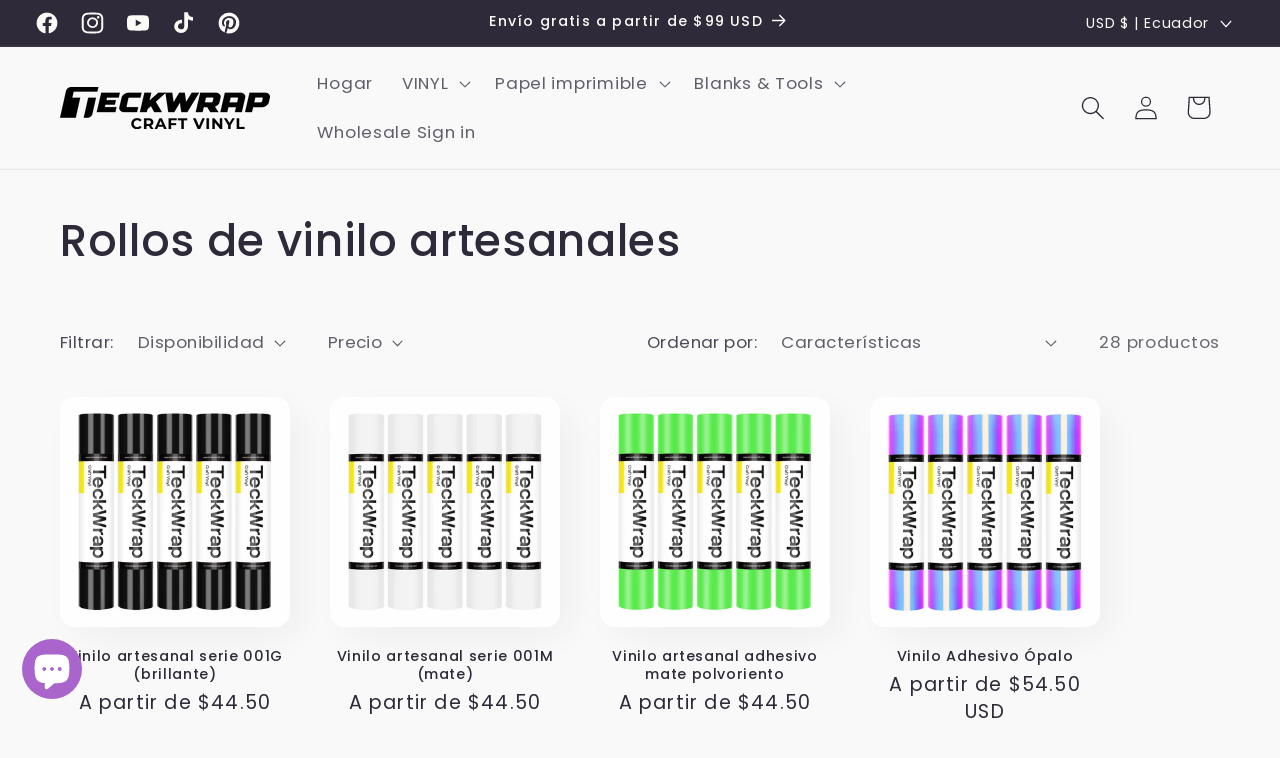

--- FILE ---
content_type: text/html; charset=utf-8
request_url: https://global.teckwrapcraft.com/es-bo/collections/vinyl-rolls
body_size: 65568
content:
<!doctype html>
<html class="no-js" lang="es">
  <head>
    <meta charset="utf-8">
    <meta http-equiv="X-UA-Compatible" content="IE=edge">
    <meta name="viewport" content="width=device-width,initial-scale=1">
    <meta name="theme-color" content="">
    <link rel="canonical" href="https://global.teckwrapcraft.com/es-bo/collections/vinyl-rolls"><link rel="icon" type="image/png" href="//global.teckwrapcraft.com/cdn/shop/files/favicon.jpg?crop=center&height=32&v=1652788926&width=32"><link rel="preconnect" href="https://fonts.shopifycdn.com" crossorigin><title>
      Rollos de vinilo artesanales
 &ndash; Global-Teckwrapcraft</title>

    
      <meta name="description" content="Tabla de contenido Formatos de vinilo artesanal Conjunto de libros de muestra Paquete de sábanas para principiantes Paquetes de inicio para principiantes Ejemplos de tipos Ejemplos de uso Ejemplos de diseño Rollos de vinilo Categorías de rollos de vinilo para manualidades Vinilo color caramelo Vinilo ópalo y holográfic">
    

    

<meta property="og:site_name" content="Global-Teckwrapcraft">
<meta property="og:url" content="https://global.teckwrapcraft.com/es-bo/collections/vinyl-rolls">
<meta property="og:title" content="Rollos de vinilo artesanales">
<meta property="og:type" content="website">
<meta property="og:description" content="Tabla de contenido Formatos de vinilo artesanal Conjunto de libros de muestra Paquete de sábanas para principiantes Paquetes de inicio para principiantes Ejemplos de tipos Ejemplos de uso Ejemplos de diseño Rollos de vinilo Categorías de rollos de vinilo para manualidades Vinilo color caramelo Vinilo ópalo y holográfic"><meta property="og:image" content="http://global.teckwrapcraft.com/cdn/shop/collections/craft.jpg?v=1672036444">
  <meta property="og:image:secure_url" content="https://global.teckwrapcraft.com/cdn/shop/collections/craft.jpg?v=1672036444">
  <meta property="og:image:width" content="3402">
  <meta property="og:image:height" content="3402"><meta name="twitter:card" content="summary_large_image">
<meta name="twitter:title" content="Rollos de vinilo artesanales">
<meta name="twitter:description" content="Tabla de contenido Formatos de vinilo artesanal Conjunto de libros de muestra Paquete de sábanas para principiantes Paquetes de inicio para principiantes Ejemplos de tipos Ejemplos de uso Ejemplos de diseño Rollos de vinilo Categorías de rollos de vinilo para manualidades Vinilo color caramelo Vinilo ópalo y holográfic">


    <script src="//global.teckwrapcraft.com/cdn/shop/t/27/assets/constants.js?v=58251544750838685771697424895" defer="defer"></script>
    <script src="//global.teckwrapcraft.com/cdn/shop/t/27/assets/pubsub.js?v=158357773527763999511697424896" defer="defer"></script>
    <script src="//global.teckwrapcraft.com/cdn/shop/t/27/assets/global.js?v=54939145903281508041722852367" defer="defer"></script><script src="//global.teckwrapcraft.com/cdn/shop/t/27/assets/animations.js?v=88693664871331136111697424894" defer="defer"></script><script>window.performance && window.performance.mark && window.performance.mark('shopify.content_for_header.start');</script><meta id="shopify-digital-wallet" name="shopify-digital-wallet" content="/61135782039/digital_wallets/dialog">
<meta name="shopify-checkout-api-token" content="4d1f021163bdcf8377d56ed5fc36b429">
<meta id="in-context-paypal-metadata" data-shop-id="61135782039" data-venmo-supported="false" data-environment="production" data-locale="es_ES" data-paypal-v4="true" data-currency="USD">
<link rel="alternate" type="application/atom+xml" title="Feed" href="/es-bo/collections/vinyl-rolls.atom" />
<link rel="next" href="/es-bo/collections/vinyl-rolls?page=2">
<link rel="alternate" hreflang="x-default" href="https://global.teckwrapcraft.com/collections/vinyl-rolls">
<link rel="alternate" hreflang="en-CA" href="https://global.teckwrapcraft.com/en-ca/collections/vinyl-rolls">
<link rel="alternate" hreflang="en-AU" href="https://global.teckwrapcraft.com/en-au/collections/vinyl-rolls">
<link rel="alternate" hreflang="en-FJ" href="https://global.teckwrapcraft.com/en-au/collections/vinyl-rolls">
<link rel="alternate" hreflang="en-PF" href="https://global.teckwrapcraft.com/en-au/collections/vinyl-rolls">
<link rel="alternate" hreflang="en-PG" href="https://global.teckwrapcraft.com/en-au/collections/vinyl-rolls">
<link rel="alternate" hreflang="en-AW" href="https://global.teckwrapcraft.com/en-mx/collections/vinyl-rolls">
<link rel="alternate" hreflang="en-BB" href="https://global.teckwrapcraft.com/en-mx/collections/vinyl-rolls">
<link rel="alternate" hreflang="en-BM" href="https://global.teckwrapcraft.com/en-mx/collections/vinyl-rolls">
<link rel="alternate" hreflang="en-BQ" href="https://global.teckwrapcraft.com/en-mx/collections/vinyl-rolls">
<link rel="alternate" hreflang="en-BS" href="https://global.teckwrapcraft.com/en-mx/collections/vinyl-rolls">
<link rel="alternate" hreflang="en-BZ" href="https://global.teckwrapcraft.com/en-mx/collections/vinyl-rolls">
<link rel="alternate" hreflang="en-CR" href="https://global.teckwrapcraft.com/en-mx/collections/vinyl-rolls">
<link rel="alternate" hreflang="en-DM" href="https://global.teckwrapcraft.com/en-mx/collections/vinyl-rolls">
<link rel="alternate" hreflang="en-DO" href="https://global.teckwrapcraft.com/en-mx/collections/vinyl-rolls">
<link rel="alternate" hreflang="en-GD" href="https://global.teckwrapcraft.com/en-mx/collections/vinyl-rolls">
<link rel="alternate" hreflang="en-GL" href="https://global.teckwrapcraft.com/en-mx/collections/vinyl-rolls">
<link rel="alternate" hreflang="en-GP" href="https://global.teckwrapcraft.com/en-mx/collections/vinyl-rolls">
<link rel="alternate" hreflang="en-GT" href="https://global.teckwrapcraft.com/en-mx/collections/vinyl-rolls">
<link rel="alternate" hreflang="en-HN" href="https://global.teckwrapcraft.com/en-mx/collections/vinyl-rolls">
<link rel="alternate" hreflang="en-JM" href="https://global.teckwrapcraft.com/en-mx/collections/vinyl-rolls">
<link rel="alternate" hreflang="en-KY" href="https://global.teckwrapcraft.com/en-mx/collections/vinyl-rolls">
<link rel="alternate" hreflang="en-MQ" href="https://global.teckwrapcraft.com/en-mx/collections/vinyl-rolls">
<link rel="alternate" hreflang="en-MX" href="https://global.teckwrapcraft.com/en-mx/collections/vinyl-rolls">
<link rel="alternate" hreflang="en-NI" href="https://global.teckwrapcraft.com/en-mx/collections/vinyl-rolls">
<link rel="alternate" hreflang="en-PA" href="https://global.teckwrapcraft.com/en-mx/collections/vinyl-rolls">
<link rel="alternate" hreflang="en-SV" href="https://global.teckwrapcraft.com/en-mx/collections/vinyl-rolls">
<link rel="alternate" hreflang="en-TT" href="https://global.teckwrapcraft.com/en-mx/collections/vinyl-rolls">
<link rel="alternate" hreflang="en-BN" href="https://global.teckwrapcraft.com/en-hk/collections/vinyl-rolls">
<link rel="alternate" hreflang="en-HK" href="https://global.teckwrapcraft.com/en-hk/collections/vinyl-rolls">
<link rel="alternate" hreflang="en-ID" href="https://global.teckwrapcraft.com/en-hk/collections/vinyl-rolls">
<link rel="alternate" hreflang="en-LA" href="https://global.teckwrapcraft.com/en-hk/collections/vinyl-rolls">
<link rel="alternate" hreflang="en-MO" href="https://global.teckwrapcraft.com/en-hk/collections/vinyl-rolls">
<link rel="alternate" hreflang="en-MY" href="https://global.teckwrapcraft.com/en-hk/collections/vinyl-rolls">
<link rel="alternate" hreflang="en-PH" href="https://global.teckwrapcraft.com/en-hk/collections/vinyl-rolls">
<link rel="alternate" hreflang="en-TH" href="https://global.teckwrapcraft.com/en-hk/collections/vinyl-rolls">
<link rel="alternate" hreflang="en-TW" href="https://global.teckwrapcraft.com/en-hk/collections/vinyl-rolls">
<link rel="alternate" hreflang="en-VN" href="https://global.teckwrapcraft.com/en-hk/collections/vinyl-rolls">
<link rel="alternate" hreflang="ar-LB" href="https://global.teckwrapcraft.com/ar-sa/collections/vinyl-rolls">
<link rel="alternate" hreflang="en-LB" href="https://global.teckwrapcraft.com/en-sa/collections/vinyl-rolls">
<link rel="alternate" hreflang="en-EE" href="https://global.teckwrapcraft.com/en-at/collections/vinyl-rolls">
<link rel="alternate" hreflang="en-IE" href="https://global.teckwrapcraft.com/en-at/collections/vinyl-rolls">
<link rel="alternate" hreflang="en-IM" href="https://global.teckwrapcraft.com/en-at/collections/vinyl-rolls">
<link rel="alternate" hreflang="en-IS" href="https://global.teckwrapcraft.com/en-at/collections/vinyl-rolls">
<link rel="alternate" hreflang="en-LI" href="https://global.teckwrapcraft.com/en-at/collections/vinyl-rolls">
<link rel="alternate" hreflang="en-LT" href="https://global.teckwrapcraft.com/en-at/collections/vinyl-rolls">
<link rel="alternate" hreflang="en-LU" href="https://global.teckwrapcraft.com/en-at/collections/vinyl-rolls">
<link rel="alternate" hreflang="en-LV" href="https://global.teckwrapcraft.com/en-at/collections/vinyl-rolls">
<link rel="alternate" hreflang="en-MC" href="https://global.teckwrapcraft.com/en-at/collections/vinyl-rolls">
<link rel="alternate" hreflang="en-NL" href="https://global.teckwrapcraft.com/en-at/collections/vinyl-rolls">
<link rel="alternate" hreflang="en-VA" href="https://global.teckwrapcraft.com/en-at/collections/vinyl-rolls">
<link rel="alternate" hreflang="en-IN" href="https://global.teckwrapcraft.com/en-in/collections/vinyl-rolls">
<link rel="alternate" hreflang="en-AR" href="https://global.teckwrapcraft.com/en-bo/collections/vinyl-rolls">
<link rel="alternate" hreflang="es-AR" href="https://global.teckwrapcraft.com/es-bo/collections/vinyl-rolls">
<link rel="alternate" hreflang="en-BO" href="https://global.teckwrapcraft.com/en-bo/collections/vinyl-rolls">
<link rel="alternate" hreflang="es-BO" href="https://global.teckwrapcraft.com/es-bo/collections/vinyl-rolls">
<link rel="alternate" hreflang="en-CO" href="https://global.teckwrapcraft.com/en-bo/collections/vinyl-rolls">
<link rel="alternate" hreflang="es-CO" href="https://global.teckwrapcraft.com/es-bo/collections/vinyl-rolls">
<link rel="alternate" hreflang="en-EC" href="https://global.teckwrapcraft.com/en-bo/collections/vinyl-rolls">
<link rel="alternate" hreflang="es-EC" href="https://global.teckwrapcraft.com/es-bo/collections/vinyl-rolls">
<link rel="alternate" hreflang="en-PE" href="https://global.teckwrapcraft.com/en-bo/collections/vinyl-rolls">
<link rel="alternate" hreflang="es-PE" href="https://global.teckwrapcraft.com/es-bo/collections/vinyl-rolls">
<link rel="alternate" hreflang="en-PY" href="https://global.teckwrapcraft.com/en-bo/collections/vinyl-rolls">
<link rel="alternate" hreflang="es-PY" href="https://global.teckwrapcraft.com/es-bo/collections/vinyl-rolls">
<link rel="alternate" hreflang="en-UY" href="https://global.teckwrapcraft.com/en-bo/collections/vinyl-rolls">
<link rel="alternate" hreflang="es-UY" href="https://global.teckwrapcraft.com/es-bo/collections/vinyl-rolls">
<link rel="alternate" hreflang="en-VE" href="https://global.teckwrapcraft.com/en-bo/collections/vinyl-rolls">
<link rel="alternate" hreflang="es-VE" href="https://global.teckwrapcraft.com/es-bo/collections/vinyl-rolls">
<link rel="alternate" hreflang="en-BG" href="https://global.teckwrapcraft.com/en-hr/collections/vinyl-rolls">
<link rel="alternate" hreflang="en-BY" href="https://global.teckwrapcraft.com/en-hr/collections/vinyl-rolls">
<link rel="alternate" hreflang="en-CZ" href="https://global.teckwrapcraft.com/en-hr/collections/vinyl-rolls">
<link rel="alternate" hreflang="en-GR" href="https://global.teckwrapcraft.com/en-hr/collections/vinyl-rolls">
<link rel="alternate" hreflang="en-HR" href="https://global.teckwrapcraft.com/en-hr/collections/vinyl-rolls">
<link rel="alternate" hreflang="en-HU" href="https://global.teckwrapcraft.com/en-hr/collections/vinyl-rolls">
<link rel="alternate" hreflang="en-MD" href="https://global.teckwrapcraft.com/en-hr/collections/vinyl-rolls">
<link rel="alternate" hreflang="en-ME" href="https://global.teckwrapcraft.com/en-hr/collections/vinyl-rolls">
<link rel="alternate" hreflang="en-MK" href="https://global.teckwrapcraft.com/en-hr/collections/vinyl-rolls">
<link rel="alternate" hreflang="en-MT" href="https://global.teckwrapcraft.com/en-hr/collections/vinyl-rolls">
<link rel="alternate" hreflang="en-RS" href="https://global.teckwrapcraft.com/en-hr/collections/vinyl-rolls">
<link rel="alternate" hreflang="en-SI" href="https://global.teckwrapcraft.com/en-hr/collections/vinyl-rolls">
<link rel="alternate" hreflang="en-SK" href="https://global.teckwrapcraft.com/en-hr/collections/vinyl-rolls">
<link rel="alternate" hreflang="en-UA" href="https://global.teckwrapcraft.com/en-hr/collections/vinyl-rolls">
<link rel="alternate" hreflang="es-ES" href="https://global.teckwrapcraft.com/es-es/collections/vinyl-rolls">
<link rel="alternate" hreflang="en-ES" href="https://global.teckwrapcraft.com/en-es/collections/vinyl-rolls">
<link rel="alternate" hreflang="en-JP" href="https://global.teckwrapcraft.com/en-jp/collections/vinyl-rolls">
<link rel="alternate" hreflang="en-US" href="https://global.teckwrapcraft.com/collections/vinyl-rolls">
<link rel="alternate" type="application/json+oembed" href="https://global.teckwrapcraft.com/es-bo/collections/vinyl-rolls.oembed">
<script async="async" src="/checkouts/internal/preloads.js?locale=es-EC"></script>
<link rel="preconnect" href="https://shop.app" crossorigin="anonymous">
<script async="async" src="https://shop.app/checkouts/internal/preloads.js?locale=es-EC&shop_id=61135782039" crossorigin="anonymous"></script>
<script id="apple-pay-shop-capabilities" type="application/json">{"shopId":61135782039,"countryCode":"HK","currencyCode":"USD","merchantCapabilities":["supports3DS"],"merchantId":"gid:\/\/shopify\/Shop\/61135782039","merchantName":"Global-Teckwrapcraft","requiredBillingContactFields":["postalAddress","email","phone"],"requiredShippingContactFields":["postalAddress","email","phone"],"shippingType":"shipping","supportedNetworks":["visa","masterCard","amex"],"total":{"type":"pending","label":"Global-Teckwrapcraft","amount":"1.00"},"shopifyPaymentsEnabled":true,"supportsSubscriptions":true}</script>
<script id="shopify-features" type="application/json">{"accessToken":"4d1f021163bdcf8377d56ed5fc36b429","betas":["rich-media-storefront-analytics"],"domain":"global.teckwrapcraft.com","predictiveSearch":true,"shopId":61135782039,"locale":"es"}</script>
<script>var Shopify = Shopify || {};
Shopify.shop = "us-teckwrapcraft.myshopify.com";
Shopify.locale = "es";
Shopify.currency = {"active":"USD","rate":"1.0"};
Shopify.country = "EC";
Shopify.theme = {"name":"Sense","id":132817551511,"schema_name":"Sense","schema_version":"11.0.0","theme_store_id":1356,"role":"main"};
Shopify.theme.handle = "null";
Shopify.theme.style = {"id":null,"handle":null};
Shopify.cdnHost = "global.teckwrapcraft.com/cdn";
Shopify.routes = Shopify.routes || {};
Shopify.routes.root = "/es-bo/";</script>
<script type="module">!function(o){(o.Shopify=o.Shopify||{}).modules=!0}(window);</script>
<script>!function(o){function n(){var o=[];function n(){o.push(Array.prototype.slice.apply(arguments))}return n.q=o,n}var t=o.Shopify=o.Shopify||{};t.loadFeatures=n(),t.autoloadFeatures=n()}(window);</script>
<script>
  window.ShopifyPay = window.ShopifyPay || {};
  window.ShopifyPay.apiHost = "shop.app\/pay";
  window.ShopifyPay.redirectState = null;
</script>
<script id="shop-js-analytics" type="application/json">{"pageType":"collection"}</script>
<script defer="defer" async type="module" src="//global.teckwrapcraft.com/cdn/shopifycloud/shop-js/modules/v2/client.init-shop-cart-sync_CvZOh8Af.es.esm.js"></script>
<script defer="defer" async type="module" src="//global.teckwrapcraft.com/cdn/shopifycloud/shop-js/modules/v2/chunk.common_3Rxs6Qxh.esm.js"></script>
<script type="module">
  await import("//global.teckwrapcraft.com/cdn/shopifycloud/shop-js/modules/v2/client.init-shop-cart-sync_CvZOh8Af.es.esm.js");
await import("//global.teckwrapcraft.com/cdn/shopifycloud/shop-js/modules/v2/chunk.common_3Rxs6Qxh.esm.js");

  window.Shopify.SignInWithShop?.initShopCartSync?.({"fedCMEnabled":true,"windoidEnabled":true});

</script>
<script>
  window.Shopify = window.Shopify || {};
  if (!window.Shopify.featureAssets) window.Shopify.featureAssets = {};
  window.Shopify.featureAssets['shop-js'] = {"shop-cart-sync":["modules/v2/client.shop-cart-sync_rmK0axmV.es.esm.js","modules/v2/chunk.common_3Rxs6Qxh.esm.js"],"init-fed-cm":["modules/v2/client.init-fed-cm_ZaR7zFve.es.esm.js","modules/v2/chunk.common_3Rxs6Qxh.esm.js"],"shop-button":["modules/v2/client.shop-button_DtKRgnFY.es.esm.js","modules/v2/chunk.common_3Rxs6Qxh.esm.js"],"shop-cash-offers":["modules/v2/client.shop-cash-offers_CD08217J.es.esm.js","modules/v2/chunk.common_3Rxs6Qxh.esm.js","modules/v2/chunk.modal_DPIzVVvN.esm.js"],"init-windoid":["modules/v2/client.init-windoid_B42Q2JHR.es.esm.js","modules/v2/chunk.common_3Rxs6Qxh.esm.js"],"shop-toast-manager":["modules/v2/client.shop-toast-manager_BhL87v9O.es.esm.js","modules/v2/chunk.common_3Rxs6Qxh.esm.js"],"init-shop-email-lookup-coordinator":["modules/v2/client.init-shop-email-lookup-coordinator_CFAE-OH8.es.esm.js","modules/v2/chunk.common_3Rxs6Qxh.esm.js"],"init-shop-cart-sync":["modules/v2/client.init-shop-cart-sync_CvZOh8Af.es.esm.js","modules/v2/chunk.common_3Rxs6Qxh.esm.js"],"avatar":["modules/v2/client.avatar_BTnouDA3.es.esm.js"],"pay-button":["modules/v2/client.pay-button_x3Sl_UWF.es.esm.js","modules/v2/chunk.common_3Rxs6Qxh.esm.js"],"init-customer-accounts":["modules/v2/client.init-customer-accounts_DwzgN7WB.es.esm.js","modules/v2/client.shop-login-button_Bwv8tzNm.es.esm.js","modules/v2/chunk.common_3Rxs6Qxh.esm.js","modules/v2/chunk.modal_DPIzVVvN.esm.js"],"init-shop-for-new-customer-accounts":["modules/v2/client.init-shop-for-new-customer-accounts_l0dYgp_m.es.esm.js","modules/v2/client.shop-login-button_Bwv8tzNm.es.esm.js","modules/v2/chunk.common_3Rxs6Qxh.esm.js","modules/v2/chunk.modal_DPIzVVvN.esm.js"],"shop-login-button":["modules/v2/client.shop-login-button_Bwv8tzNm.es.esm.js","modules/v2/chunk.common_3Rxs6Qxh.esm.js","modules/v2/chunk.modal_DPIzVVvN.esm.js"],"init-customer-accounts-sign-up":["modules/v2/client.init-customer-accounts-sign-up_CqSuJy7r.es.esm.js","modules/v2/client.shop-login-button_Bwv8tzNm.es.esm.js","modules/v2/chunk.common_3Rxs6Qxh.esm.js","modules/v2/chunk.modal_DPIzVVvN.esm.js"],"shop-follow-button":["modules/v2/client.shop-follow-button_sMoqSZtr.es.esm.js","modules/v2/chunk.common_3Rxs6Qxh.esm.js","modules/v2/chunk.modal_DPIzVVvN.esm.js"],"checkout-modal":["modules/v2/client.checkout-modal_CwKmoEcx.es.esm.js","modules/v2/chunk.common_3Rxs6Qxh.esm.js","modules/v2/chunk.modal_DPIzVVvN.esm.js"],"lead-capture":["modules/v2/client.lead-capture_De9xQpTV.es.esm.js","modules/v2/chunk.common_3Rxs6Qxh.esm.js","modules/v2/chunk.modal_DPIzVVvN.esm.js"],"shop-login":["modules/v2/client.shop-login_DZKlOsWP.es.esm.js","modules/v2/chunk.common_3Rxs6Qxh.esm.js","modules/v2/chunk.modal_DPIzVVvN.esm.js"],"payment-terms":["modules/v2/client.payment-terms_WyOlUs-o.es.esm.js","modules/v2/chunk.common_3Rxs6Qxh.esm.js","modules/v2/chunk.modal_DPIzVVvN.esm.js"]};
</script>
<script>(function() {
  var isLoaded = false;
  function asyncLoad() {
    if (isLoaded) return;
    isLoaded = true;
    var urls = ["https:\/\/loox.io\/widget\/FbU5lA4n3M\/loox.1676272526331.js?shop=us-teckwrapcraft.myshopify.com","https:\/\/sapp.multivariants.com\/gate\/out\/sys\/js\/init.js?shop=us-teckwrapcraft.myshopify.com"];
    for (var i = 0; i < urls.length; i++) {
      var s = document.createElement('script');
      s.type = 'text/javascript';
      s.async = true;
      s.src = urls[i];
      var x = document.getElementsByTagName('script')[0];
      x.parentNode.insertBefore(s, x);
    }
  };
  if(window.attachEvent) {
    window.attachEvent('onload', asyncLoad);
  } else {
    window.addEventListener('load', asyncLoad, false);
  }
})();</script>
<script id="__st">var __st={"a":61135782039,"offset":-28800,"reqid":"e1caf958-3f0c-4903-9826-8b5adf434084-1768827370","pageurl":"global.teckwrapcraft.com\/es-bo\/collections\/vinyl-rolls","u":"c0d1855dee48","p":"collection","rtyp":"collection","rid":290668445847};</script>
<script>window.ShopifyPaypalV4VisibilityTracking = true;</script>
<script id="captcha-bootstrap">!function(){'use strict';const t='contact',e='account',n='new_comment',o=[[t,t],['blogs',n],['comments',n],[t,'customer']],c=[[e,'customer_login'],[e,'guest_login'],[e,'recover_customer_password'],[e,'create_customer']],r=t=>t.map((([t,e])=>`form[action*='/${t}']:not([data-nocaptcha='true']) input[name='form_type'][value='${e}']`)).join(','),a=t=>()=>t?[...document.querySelectorAll(t)].map((t=>t.form)):[];function s(){const t=[...o],e=r(t);return a(e)}const i='password',u='form_key',d=['recaptcha-v3-token','g-recaptcha-response','h-captcha-response',i],f=()=>{try{return window.sessionStorage}catch{return}},m='__shopify_v',_=t=>t.elements[u];function p(t,e,n=!1){try{const o=window.sessionStorage,c=JSON.parse(o.getItem(e)),{data:r}=function(t){const{data:e,action:n}=t;return t[m]||n?{data:e,action:n}:{data:t,action:n}}(c);for(const[e,n]of Object.entries(r))t.elements[e]&&(t.elements[e].value=n);n&&o.removeItem(e)}catch(o){console.error('form repopulation failed',{error:o})}}const l='form_type',E='cptcha';function T(t){t.dataset[E]=!0}const w=window,h=w.document,L='Shopify',v='ce_forms',y='captcha';let A=!1;((t,e)=>{const n=(g='f06e6c50-85a8-45c8-87d0-21a2b65856fe',I='https://cdn.shopify.com/shopifycloud/storefront-forms-hcaptcha/ce_storefront_forms_captcha_hcaptcha.v1.5.2.iife.js',D={infoText:'Protegido por hCaptcha',privacyText:'Privacidad',termsText:'Términos'},(t,e,n)=>{const o=w[L][v],c=o.bindForm;if(c)return c(t,g,e,D).then(n);var r;o.q.push([[t,g,e,D],n]),r=I,A||(h.body.append(Object.assign(h.createElement('script'),{id:'captcha-provider',async:!0,src:r})),A=!0)});var g,I,D;w[L]=w[L]||{},w[L][v]=w[L][v]||{},w[L][v].q=[],w[L][y]=w[L][y]||{},w[L][y].protect=function(t,e){n(t,void 0,e),T(t)},Object.freeze(w[L][y]),function(t,e,n,w,h,L){const[v,y,A,g]=function(t,e,n){const i=e?o:[],u=t?c:[],d=[...i,...u],f=r(d),m=r(i),_=r(d.filter((([t,e])=>n.includes(e))));return[a(f),a(m),a(_),s()]}(w,h,L),I=t=>{const e=t.target;return e instanceof HTMLFormElement?e:e&&e.form},D=t=>v().includes(t);t.addEventListener('submit',(t=>{const e=I(t);if(!e)return;const n=D(e)&&!e.dataset.hcaptchaBound&&!e.dataset.recaptchaBound,o=_(e),c=g().includes(e)&&(!o||!o.value);(n||c)&&t.preventDefault(),c&&!n&&(function(t){try{if(!f())return;!function(t){const e=f();if(!e)return;const n=_(t);if(!n)return;const o=n.value;o&&e.removeItem(o)}(t);const e=Array.from(Array(32),(()=>Math.random().toString(36)[2])).join('');!function(t,e){_(t)||t.append(Object.assign(document.createElement('input'),{type:'hidden',name:u})),t.elements[u].value=e}(t,e),function(t,e){const n=f();if(!n)return;const o=[...t.querySelectorAll(`input[type='${i}']`)].map((({name:t})=>t)),c=[...d,...o],r={};for(const[a,s]of new FormData(t).entries())c.includes(a)||(r[a]=s);n.setItem(e,JSON.stringify({[m]:1,action:t.action,data:r}))}(t,e)}catch(e){console.error('failed to persist form',e)}}(e),e.submit())}));const S=(t,e)=>{t&&!t.dataset[E]&&(n(t,e.some((e=>e===t))),T(t))};for(const o of['focusin','change'])t.addEventListener(o,(t=>{const e=I(t);D(e)&&S(e,y())}));const B=e.get('form_key'),M=e.get(l),P=B&&M;t.addEventListener('DOMContentLoaded',(()=>{const t=y();if(P)for(const e of t)e.elements[l].value===M&&p(e,B);[...new Set([...A(),...v().filter((t=>'true'===t.dataset.shopifyCaptcha))])].forEach((e=>S(e,t)))}))}(h,new URLSearchParams(w.location.search),n,t,e,['guest_login'])})(!0,!0)}();</script>
<script integrity="sha256-4kQ18oKyAcykRKYeNunJcIwy7WH5gtpwJnB7kiuLZ1E=" data-source-attribution="shopify.loadfeatures" defer="defer" src="//global.teckwrapcraft.com/cdn/shopifycloud/storefront/assets/storefront/load_feature-a0a9edcb.js" crossorigin="anonymous"></script>
<script crossorigin="anonymous" defer="defer" src="//global.teckwrapcraft.com/cdn/shopifycloud/storefront/assets/shopify_pay/storefront-65b4c6d7.js?v=20250812"></script>
<script data-source-attribution="shopify.dynamic_checkout.dynamic.init">var Shopify=Shopify||{};Shopify.PaymentButton=Shopify.PaymentButton||{isStorefrontPortableWallets:!0,init:function(){window.Shopify.PaymentButton.init=function(){};var t=document.createElement("script");t.src="https://global.teckwrapcraft.com/cdn/shopifycloud/portable-wallets/latest/portable-wallets.es.js",t.type="module",document.head.appendChild(t)}};
</script>
<script data-source-attribution="shopify.dynamic_checkout.buyer_consent">
  function portableWalletsHideBuyerConsent(e){var t=document.getElementById("shopify-buyer-consent"),n=document.getElementById("shopify-subscription-policy-button");t&&n&&(t.classList.add("hidden"),t.setAttribute("aria-hidden","true"),n.removeEventListener("click",e))}function portableWalletsShowBuyerConsent(e){var t=document.getElementById("shopify-buyer-consent"),n=document.getElementById("shopify-subscription-policy-button");t&&n&&(t.classList.remove("hidden"),t.removeAttribute("aria-hidden"),n.addEventListener("click",e))}window.Shopify?.PaymentButton&&(window.Shopify.PaymentButton.hideBuyerConsent=portableWalletsHideBuyerConsent,window.Shopify.PaymentButton.showBuyerConsent=portableWalletsShowBuyerConsent);
</script>
<script data-source-attribution="shopify.dynamic_checkout.cart.bootstrap">document.addEventListener("DOMContentLoaded",(function(){function t(){return document.querySelector("shopify-accelerated-checkout-cart, shopify-accelerated-checkout")}if(t())Shopify.PaymentButton.init();else{new MutationObserver((function(e,n){t()&&(Shopify.PaymentButton.init(),n.disconnect())})).observe(document.body,{childList:!0,subtree:!0})}}));
</script>
<link id="shopify-accelerated-checkout-styles" rel="stylesheet" media="screen" href="https://global.teckwrapcraft.com/cdn/shopifycloud/portable-wallets/latest/accelerated-checkout-backwards-compat.css" crossorigin="anonymous">
<style id="shopify-accelerated-checkout-cart">
        #shopify-buyer-consent {
  margin-top: 1em;
  display: inline-block;
  width: 100%;
}

#shopify-buyer-consent.hidden {
  display: none;
}

#shopify-subscription-policy-button {
  background: none;
  border: none;
  padding: 0;
  text-decoration: underline;
  font-size: inherit;
  cursor: pointer;
}

#shopify-subscription-policy-button::before {
  box-shadow: none;
}

      </style>
<script id="sections-script" data-sections="header" defer="defer" src="//global.teckwrapcraft.com/cdn/shop/t/27/compiled_assets/scripts.js?4410"></script>
<script>window.performance && window.performance.mark && window.performance.mark('shopify.content_for_header.end');</script>


    <style data-shopify>
      @font-face {
  font-family: Poppins;
  font-weight: 400;
  font-style: normal;
  font-display: swap;
  src: url("//global.teckwrapcraft.com/cdn/fonts/poppins/poppins_n4.0ba78fa5af9b0e1a374041b3ceaadf0a43b41362.woff2") format("woff2"),
       url("//global.teckwrapcraft.com/cdn/fonts/poppins/poppins_n4.214741a72ff2596839fc9760ee7a770386cf16ca.woff") format("woff");
}

      @font-face {
  font-family: Poppins;
  font-weight: 700;
  font-style: normal;
  font-display: swap;
  src: url("//global.teckwrapcraft.com/cdn/fonts/poppins/poppins_n7.56758dcf284489feb014a026f3727f2f20a54626.woff2") format("woff2"),
       url("//global.teckwrapcraft.com/cdn/fonts/poppins/poppins_n7.f34f55d9b3d3205d2cd6f64955ff4b36f0cfd8da.woff") format("woff");
}

      @font-face {
  font-family: Poppins;
  font-weight: 400;
  font-style: italic;
  font-display: swap;
  src: url("//global.teckwrapcraft.com/cdn/fonts/poppins/poppins_i4.846ad1e22474f856bd6b81ba4585a60799a9f5d2.woff2") format("woff2"),
       url("//global.teckwrapcraft.com/cdn/fonts/poppins/poppins_i4.56b43284e8b52fc64c1fd271f289a39e8477e9ec.woff") format("woff");
}

      @font-face {
  font-family: Poppins;
  font-weight: 700;
  font-style: italic;
  font-display: swap;
  src: url("//global.teckwrapcraft.com/cdn/fonts/poppins/poppins_i7.42fd71da11e9d101e1e6c7932199f925f9eea42d.woff2") format("woff2"),
       url("//global.teckwrapcraft.com/cdn/fonts/poppins/poppins_i7.ec8499dbd7616004e21155106d13837fff4cf556.woff") format("woff");
}

      @font-face {
  font-family: Poppins;
  font-weight: 500;
  font-style: normal;
  font-display: swap;
  src: url("//global.teckwrapcraft.com/cdn/fonts/poppins/poppins_n5.ad5b4b72b59a00358afc706450c864c3c8323842.woff2") format("woff2"),
       url("//global.teckwrapcraft.com/cdn/fonts/poppins/poppins_n5.33757fdf985af2d24b32fcd84c9a09224d4b2c39.woff") format("woff");
}


      
        :root,
        .color-background-1 {
          --color-background: 249,249,249;
        
          --gradient-background: #f9f9f9;
        
        --color-foreground: 46,42,57;
        --color-shadow: 46,42,57;
        --color-button: 155,4,111;
        --color-button-text: 253,251,247;
        --color-secondary-button: 249,249,249;
        --color-secondary-button-text: 46,42,57;
        --color-link: 46,42,57;
        --color-badge-foreground: 46,42,57;
        --color-badge-background: 249,249,249;
        --color-badge-border: 46,42,57;
        --payment-terms-background-color: rgb(249 249 249);
      }
      
        
        .color-background-2 {
          --color-background: 242,241,248;
        
          --gradient-background: linear-gradient(100deg, rgba(139, 249, 227, 1) 16%, rgba(139, 249, 227, 1) 16%, rgba(210, 187, 251, 1) 43%, rgba(249, 161, 246, 1) 58%, rgba(253, 179, 102, 1) 74%, rgba(253, 217, 151, 1) 96%);
        
        --color-foreground: 46,42,57;
        --color-shadow: 46,42,57;
        --color-button: 46,42,57;
        --color-button-text: 197,191,239;
        --color-secondary-button: 242,241,248;
        --color-secondary-button-text: 46,42,57;
        --color-link: 46,42,57;
        --color-badge-foreground: 46,42,57;
        --color-badge-background: 242,241,248;
        --color-badge-border: 46,42,57;
        --payment-terms-background-color: rgb(242 241 248);
      }
      
        
        .color-inverse {
          --color-background: 46,42,57;
        
          --gradient-background: #2e2a39;
        
        --color-foreground: 253,251,247;
        --color-shadow: 46,42,57;
        --color-button: 253,251,247;
        --color-button-text: 46,42,57;
        --color-secondary-button: 46,42,57;
        --color-secondary-button-text: 253,251,247;
        --color-link: 253,251,247;
        --color-badge-foreground: 253,251,247;
        --color-badge-background: 46,42,57;
        --color-badge-border: 253,251,247;
        --payment-terms-background-color: rgb(46 42 57);
      }
      
        
        .color-accent-1 {
          --color-background: 252,249,93;
        
          --gradient-background: #fcf95d;
        
        --color-foreground: 46,42,57;
        --color-shadow: 46,42,57;
        --color-button: 253,251,247;
        --color-button-text: 252,249,93;
        --color-secondary-button: 252,249,93;
        --color-secondary-button-text: 253,251,247;
        --color-link: 253,251,247;
        --color-badge-foreground: 46,42,57;
        --color-badge-background: 252,249,93;
        --color-badge-border: 46,42,57;
        --payment-terms-background-color: rgb(252 249 93);
      }
      
        
        .color-accent-2 {
          --color-background: 236,27,27;
        
          --gradient-background: linear-gradient(320deg, rgba(134, 16, 106, 1), rgba(94, 54, 83, 1) 100%);
        
        --color-foreground: 253,251,247;
        --color-shadow: 46,42,57;
        --color-button: 253,251,247;
        --color-button-text: 94,54,83;
        --color-secondary-button: 236,27,27;
        --color-secondary-button-text: 253,251,247;
        --color-link: 253,251,247;
        --color-badge-foreground: 253,251,247;
        --color-badge-background: 236,27,27;
        --color-badge-border: 253,251,247;
        --payment-terms-background-color: rgb(236 27 27);
      }
      

      body, .color-background-1, .color-background-2, .color-inverse, .color-accent-1, .color-accent-2 {
        color: rgba(var(--color-foreground), 0.75);
        background-color: rgb(var(--color-background));
      }

      :root {
        --font-body-family: Poppins, sans-serif;
        --font-body-style: normal;
        --font-body-weight: 400;
        --font-body-weight-bold: 700;

        --font-heading-family: Poppins, sans-serif;
        --font-heading-style: normal;
        --font-heading-weight: 500;

        --font-body-scale: 1.2;
        --font-heading-scale: 0.9166666666666666;

        --media-padding: px;
        --media-border-opacity: 0.1;
        --media-border-width: 0px;
        --media-radius: 12px;
        --media-shadow-opacity: 0.1;
        --media-shadow-horizontal-offset: 10px;
        --media-shadow-vertical-offset: 12px;
        --media-shadow-blur-radius: 20px;
        --media-shadow-visible: 1;

        --page-width: 120rem;
        --page-width-margin: 0rem;

        --product-card-image-padding: 0.0rem;
        --product-card-corner-radius: 1.2rem;
        --product-card-text-alignment: center;
        --product-card-border-width: 0.0rem;
        --product-card-border-opacity: 0.1;
        --product-card-shadow-opacity: 0.05;
        --product-card-shadow-visible: 1;
        --product-card-shadow-horizontal-offset: 1.0rem;
        --product-card-shadow-vertical-offset: 1.0rem;
        --product-card-shadow-blur-radius: 3.5rem;

        --collection-card-image-padding: 0.0rem;
        --collection-card-corner-radius: 1.2rem;
        --collection-card-text-alignment: center;
        --collection-card-border-width: 0.0rem;
        --collection-card-border-opacity: 0.1;
        --collection-card-shadow-opacity: 0.05;
        --collection-card-shadow-visible: 1;
        --collection-card-shadow-horizontal-offset: 1.0rem;
        --collection-card-shadow-vertical-offset: 1.0rem;
        --collection-card-shadow-blur-radius: 3.5rem;

        --blog-card-image-padding: 0.0rem;
        --blog-card-corner-radius: 1.2rem;
        --blog-card-text-alignment: center;
        --blog-card-border-width: 0.0rem;
        --blog-card-border-opacity: 0.1;
        --blog-card-shadow-opacity: 0.05;
        --blog-card-shadow-visible: 1;
        --blog-card-shadow-horizontal-offset: 1.0rem;
        --blog-card-shadow-vertical-offset: 1.0rem;
        --blog-card-shadow-blur-radius: 3.5rem;

        --badge-corner-radius: 2.4rem;

        --popup-border-width: 1px;
        --popup-border-opacity: 0.1;
        --popup-corner-radius: 22px;
        --popup-shadow-opacity: 0.1;
        --popup-shadow-horizontal-offset: 10px;
        --popup-shadow-vertical-offset: 12px;
        --popup-shadow-blur-radius: 20px;

        --drawer-border-width: 1px;
        --drawer-border-opacity: 0.1;
        --drawer-shadow-opacity: 0.0;
        --drawer-shadow-horizontal-offset: 0px;
        --drawer-shadow-vertical-offset: 4px;
        --drawer-shadow-blur-radius: 5px;

        --spacing-sections-desktop: 20px;
        --spacing-sections-mobile: 20px;

        --grid-desktop-vertical-spacing: 40px;
        --grid-desktop-horizontal-spacing: 40px;
        --grid-mobile-vertical-spacing: 20px;
        --grid-mobile-horizontal-spacing: 20px;

        --text-boxes-border-opacity: 0.1;
        --text-boxes-border-width: 0px;
        --text-boxes-radius: 24px;
        --text-boxes-shadow-opacity: 0.0;
        --text-boxes-shadow-visible: 0;
        --text-boxes-shadow-horizontal-offset: 10px;
        --text-boxes-shadow-vertical-offset: 12px;
        --text-boxes-shadow-blur-radius: 20px;

        --buttons-radius: 10px;
        --buttons-radius-outset: 11px;
        --buttons-border-width: 1px;
        --buttons-border-opacity: 0.55;
        --buttons-shadow-opacity: 0.0;
        --buttons-shadow-visible: 0;
        --buttons-shadow-horizontal-offset: 0px;
        --buttons-shadow-vertical-offset: 4px;
        --buttons-shadow-blur-radius: 5px;
        --buttons-border-offset: 0.3px;

        --inputs-radius: 10px;
        --inputs-border-width: 1px;
        --inputs-border-opacity: 0.55;
        --inputs-shadow-opacity: 0.0;
        --inputs-shadow-horizontal-offset: 0px;
        --inputs-margin-offset: 0px;
        --inputs-shadow-vertical-offset: 4px;
        --inputs-shadow-blur-radius: 5px;
        --inputs-radius-outset: 11px;

        --variant-pills-radius: 10px;
        --variant-pills-border-width: 0px;
        --variant-pills-border-opacity: 0.1;
        --variant-pills-shadow-opacity: 0.0;
        --variant-pills-shadow-horizontal-offset: 0px;
        --variant-pills-shadow-vertical-offset: 4px;
        --variant-pills-shadow-blur-radius: 5px;
      }

      *,
      *::before,
      *::after {
        box-sizing: inherit;
      }

      html {
        box-sizing: border-box;
        font-size: calc(var(--font-body-scale) * 62.5%);
        height: 100%;
      }

      body {
        display: grid;
        grid-template-rows: auto auto 1fr auto;
        grid-template-columns: 100%;
        min-height: 100%;
        margin: 0;
        font-size: 1.5rem;
        letter-spacing: 0.06rem;
        line-height: calc(1 + 0.8 / var(--font-body-scale));
        font-family: var(--font-body-family);
        font-style: var(--font-body-style);
        font-weight: var(--font-body-weight);
      }

      @media screen and (min-width: 750px) {
        body {
          font-size: 1.6rem;
        }
      }
    </style>

    <link href="//global.teckwrapcraft.com/cdn/shop/t/27/assets/base.css?v=857188114327262331697424894" rel="stylesheet" type="text/css" media="all" />
<link rel="preload" as="font" href="//global.teckwrapcraft.com/cdn/fonts/poppins/poppins_n4.0ba78fa5af9b0e1a374041b3ceaadf0a43b41362.woff2" type="font/woff2" crossorigin><link rel="preload" as="font" href="//global.teckwrapcraft.com/cdn/fonts/poppins/poppins_n5.ad5b4b72b59a00358afc706450c864c3c8323842.woff2" type="font/woff2" crossorigin><link href="//global.teckwrapcraft.com/cdn/shop/t/27/assets/component-localization-form.css?v=143319823105703127341697424895" rel="stylesheet" type="text/css" media="all" />
      <script src="//global.teckwrapcraft.com/cdn/shop/t/27/assets/localization-form.js?v=161644695336821385561697424895" defer="defer"></script><link
        rel="stylesheet"
        href="//global.teckwrapcraft.com/cdn/shop/t/27/assets/component-predictive-search.css?v=118923337488134913561697424895"
        media="print"
        onload="this.media='all'"
      ><script>
      document.documentElement.className = document.documentElement.className.replace('no-js', 'js');
      if (Shopify.designMode) {
        document.documentElement.classList.add('shopify-design-mode');
      }
    </script>
  
	<script>var loox_global_hash = '1767116734580';</script><script>var loox_floating_widget = {"active":true,"rtl":false,"default_text":"Reviews","position":"right","button_text":"Reviews","button_bg_color":"000000","button_text_color":"ffffff","display_on_home_page":true,"display_on_product_page":true,"display_on_cart_page":true,"display_on_other_pages":true,"hide_on_mobile":false,"border_radius":{"key":"extraRounded","value":"16px","label":"Extra Rounded"},"orientation":"default"};
</script><style>.loox-reviews-default { max-width: 1200px; margin: 0 auto; }.loox-rating .loox-icon { color:#EBBF20; }
:root { --lxs-rating-icon-color: #EBBF20; }</style>
    <script src="https://ajax.googleapis.com/ajax/libs/jquery/3.6.4/jquery.min.js"></script>
<!-- BEGIN app block: shopify://apps/minmaxify-order-limits/blocks/app-embed-block/3acfba32-89f3-4377-ae20-cbb9abc48475 --><script type="text/javascript">minMaxifyContext={customer: { id:null, tags:null}}</script> <script type="text/javascript" src="https://limits.minmaxify.com/us-teckwrapcraft.myshopify.com?v=139b&r=20260104011530"></script>

<!-- END app block --><script src="https://cdn.shopify.com/extensions/7bc9bb47-adfa-4267-963e-cadee5096caf/inbox-1252/assets/inbox-chat-loader.js" type="text/javascript" defer="defer"></script>
<script src="https://cdn.shopify.com/extensions/019ba1fd-d39b-7fca-92c2-cfa883e82613/globo-color-swatch-213/assets/globoswatch.js" type="text/javascript" defer="defer"></script>
<script src="https://cdn.shopify.com/extensions/019ab370-3427-7dfe-9e9e-e24647f8564c/cartbite-75/assets/cartbite-embed.js" type="text/javascript" defer="defer"></script>
<link href="https://monorail-edge.shopifysvc.com" rel="dns-prefetch">
<script>(function(){if ("sendBeacon" in navigator && "performance" in window) {try {var session_token_from_headers = performance.getEntriesByType('navigation')[0].serverTiming.find(x => x.name == '_s').description;} catch {var session_token_from_headers = undefined;}var session_cookie_matches = document.cookie.match(/_shopify_s=([^;]*)/);var session_token_from_cookie = session_cookie_matches && session_cookie_matches.length === 2 ? session_cookie_matches[1] : "";var session_token = session_token_from_headers || session_token_from_cookie || "";function handle_abandonment_event(e) {var entries = performance.getEntries().filter(function(entry) {return /monorail-edge.shopifysvc.com/.test(entry.name);});if (!window.abandonment_tracked && entries.length === 0) {window.abandonment_tracked = true;var currentMs = Date.now();var navigation_start = performance.timing.navigationStart;var payload = {shop_id: 61135782039,url: window.location.href,navigation_start,duration: currentMs - navigation_start,session_token,page_type: "collection"};window.navigator.sendBeacon("https://monorail-edge.shopifysvc.com/v1/produce", JSON.stringify({schema_id: "online_store_buyer_site_abandonment/1.1",payload: payload,metadata: {event_created_at_ms: currentMs,event_sent_at_ms: currentMs}}));}}window.addEventListener('pagehide', handle_abandonment_event);}}());</script>
<script id="web-pixels-manager-setup">(function e(e,d,r,n,o){if(void 0===o&&(o={}),!Boolean(null===(a=null===(i=window.Shopify)||void 0===i?void 0:i.analytics)||void 0===a?void 0:a.replayQueue)){var i,a;window.Shopify=window.Shopify||{};var t=window.Shopify;t.analytics=t.analytics||{};var s=t.analytics;s.replayQueue=[],s.publish=function(e,d,r){return s.replayQueue.push([e,d,r]),!0};try{self.performance.mark("wpm:start")}catch(e){}var l=function(){var e={modern:/Edge?\/(1{2}[4-9]|1[2-9]\d|[2-9]\d{2}|\d{4,})\.\d+(\.\d+|)|Firefox\/(1{2}[4-9]|1[2-9]\d|[2-9]\d{2}|\d{4,})\.\d+(\.\d+|)|Chrom(ium|e)\/(9{2}|\d{3,})\.\d+(\.\d+|)|(Maci|X1{2}).+ Version\/(15\.\d+|(1[6-9]|[2-9]\d|\d{3,})\.\d+)([,.]\d+|)( \(\w+\)|)( Mobile\/\w+|) Safari\/|Chrome.+OPR\/(9{2}|\d{3,})\.\d+\.\d+|(CPU[ +]OS|iPhone[ +]OS|CPU[ +]iPhone|CPU IPhone OS|CPU iPad OS)[ +]+(15[._]\d+|(1[6-9]|[2-9]\d|\d{3,})[._]\d+)([._]\d+|)|Android:?[ /-](13[3-9]|1[4-9]\d|[2-9]\d{2}|\d{4,})(\.\d+|)(\.\d+|)|Android.+Firefox\/(13[5-9]|1[4-9]\d|[2-9]\d{2}|\d{4,})\.\d+(\.\d+|)|Android.+Chrom(ium|e)\/(13[3-9]|1[4-9]\d|[2-9]\d{2}|\d{4,})\.\d+(\.\d+|)|SamsungBrowser\/([2-9]\d|\d{3,})\.\d+/,legacy:/Edge?\/(1[6-9]|[2-9]\d|\d{3,})\.\d+(\.\d+|)|Firefox\/(5[4-9]|[6-9]\d|\d{3,})\.\d+(\.\d+|)|Chrom(ium|e)\/(5[1-9]|[6-9]\d|\d{3,})\.\d+(\.\d+|)([\d.]+$|.*Safari\/(?![\d.]+ Edge\/[\d.]+$))|(Maci|X1{2}).+ Version\/(10\.\d+|(1[1-9]|[2-9]\d|\d{3,})\.\d+)([,.]\d+|)( \(\w+\)|)( Mobile\/\w+|) Safari\/|Chrome.+OPR\/(3[89]|[4-9]\d|\d{3,})\.\d+\.\d+|(CPU[ +]OS|iPhone[ +]OS|CPU[ +]iPhone|CPU IPhone OS|CPU iPad OS)[ +]+(10[._]\d+|(1[1-9]|[2-9]\d|\d{3,})[._]\d+)([._]\d+|)|Android:?[ /-](13[3-9]|1[4-9]\d|[2-9]\d{2}|\d{4,})(\.\d+|)(\.\d+|)|Mobile Safari.+OPR\/([89]\d|\d{3,})\.\d+\.\d+|Android.+Firefox\/(13[5-9]|1[4-9]\d|[2-9]\d{2}|\d{4,})\.\d+(\.\d+|)|Android.+Chrom(ium|e)\/(13[3-9]|1[4-9]\d|[2-9]\d{2}|\d{4,})\.\d+(\.\d+|)|Android.+(UC? ?Browser|UCWEB|U3)[ /]?(15\.([5-9]|\d{2,})|(1[6-9]|[2-9]\d|\d{3,})\.\d+)\.\d+|SamsungBrowser\/(5\.\d+|([6-9]|\d{2,})\.\d+)|Android.+MQ{2}Browser\/(14(\.(9|\d{2,})|)|(1[5-9]|[2-9]\d|\d{3,})(\.\d+|))(\.\d+|)|K[Aa][Ii]OS\/(3\.\d+|([4-9]|\d{2,})\.\d+)(\.\d+|)/},d=e.modern,r=e.legacy,n=navigator.userAgent;return n.match(d)?"modern":n.match(r)?"legacy":"unknown"}(),u="modern"===l?"modern":"legacy",c=(null!=n?n:{modern:"",legacy:""})[u],f=function(e){return[e.baseUrl,"/wpm","/b",e.hashVersion,"modern"===e.buildTarget?"m":"l",".js"].join("")}({baseUrl:d,hashVersion:r,buildTarget:u}),m=function(e){var d=e.version,r=e.bundleTarget,n=e.surface,o=e.pageUrl,i=e.monorailEndpoint;return{emit:function(e){var a=e.status,t=e.errorMsg,s=(new Date).getTime(),l=JSON.stringify({metadata:{event_sent_at_ms:s},events:[{schema_id:"web_pixels_manager_load/3.1",payload:{version:d,bundle_target:r,page_url:o,status:a,surface:n,error_msg:t},metadata:{event_created_at_ms:s}}]});if(!i)return console&&console.warn&&console.warn("[Web Pixels Manager] No Monorail endpoint provided, skipping logging."),!1;try{return self.navigator.sendBeacon.bind(self.navigator)(i,l)}catch(e){}var u=new XMLHttpRequest;try{return u.open("POST",i,!0),u.setRequestHeader("Content-Type","text/plain"),u.send(l),!0}catch(e){return console&&console.warn&&console.warn("[Web Pixels Manager] Got an unhandled error while logging to Monorail."),!1}}}}({version:r,bundleTarget:l,surface:e.surface,pageUrl:self.location.href,monorailEndpoint:e.monorailEndpoint});try{o.browserTarget=l,function(e){var d=e.src,r=e.async,n=void 0===r||r,o=e.onload,i=e.onerror,a=e.sri,t=e.scriptDataAttributes,s=void 0===t?{}:t,l=document.createElement("script"),u=document.querySelector("head"),c=document.querySelector("body");if(l.async=n,l.src=d,a&&(l.integrity=a,l.crossOrigin="anonymous"),s)for(var f in s)if(Object.prototype.hasOwnProperty.call(s,f))try{l.dataset[f]=s[f]}catch(e){}if(o&&l.addEventListener("load",o),i&&l.addEventListener("error",i),u)u.appendChild(l);else{if(!c)throw new Error("Did not find a head or body element to append the script");c.appendChild(l)}}({src:f,async:!0,onload:function(){if(!function(){var e,d;return Boolean(null===(d=null===(e=window.Shopify)||void 0===e?void 0:e.analytics)||void 0===d?void 0:d.initialized)}()){var d=window.webPixelsManager.init(e)||void 0;if(d){var r=window.Shopify.analytics;r.replayQueue.forEach((function(e){var r=e[0],n=e[1],o=e[2];d.publishCustomEvent(r,n,o)})),r.replayQueue=[],r.publish=d.publishCustomEvent,r.visitor=d.visitor,r.initialized=!0}}},onerror:function(){return m.emit({status:"failed",errorMsg:"".concat(f," has failed to load")})},sri:function(e){var d=/^sha384-[A-Za-z0-9+/=]+$/;return"string"==typeof e&&d.test(e)}(c)?c:"",scriptDataAttributes:o}),m.emit({status:"loading"})}catch(e){m.emit({status:"failed",errorMsg:(null==e?void 0:e.message)||"Unknown error"})}}})({shopId: 61135782039,storefrontBaseUrl: "https://global.teckwrapcraft.com",extensionsBaseUrl: "https://extensions.shopifycdn.com/cdn/shopifycloud/web-pixels-manager",monorailEndpoint: "https://monorail-edge.shopifysvc.com/unstable/produce_batch",surface: "storefront-renderer",enabledBetaFlags: ["2dca8a86"],webPixelsConfigList: [{"id":"30376087","configuration":"{\"campaignID\":\"19799\",\"externalExecutionURL\":\"https:\/\/engine.saasler.com\/api\/v1\/webhook_executions\/fb0fc7a57d505affad88113e2f616dd9\"}","eventPayloadVersion":"v1","runtimeContext":"STRICT","scriptVersion":"d289952681696d6386fe08be0081117b","type":"APP","apiClientId":3546795,"privacyPurposes":[],"dataSharingAdjustments":{"protectedCustomerApprovalScopes":["read_customer_email","read_customer_personal_data"]}},{"id":"shopify-app-pixel","configuration":"{}","eventPayloadVersion":"v1","runtimeContext":"STRICT","scriptVersion":"0450","apiClientId":"shopify-pixel","type":"APP","privacyPurposes":["ANALYTICS","MARKETING"]},{"id":"shopify-custom-pixel","eventPayloadVersion":"v1","runtimeContext":"LAX","scriptVersion":"0450","apiClientId":"shopify-pixel","type":"CUSTOM","privacyPurposes":["ANALYTICS","MARKETING"]}],isMerchantRequest: false,initData: {"shop":{"name":"Global-Teckwrapcraft","paymentSettings":{"currencyCode":"USD"},"myshopifyDomain":"us-teckwrapcraft.myshopify.com","countryCode":"HK","storefrontUrl":"https:\/\/global.teckwrapcraft.com\/es-bo"},"customer":null,"cart":null,"checkout":null,"productVariants":[],"purchasingCompany":null},},"https://global.teckwrapcraft.com/cdn","fcfee988w5aeb613cpc8e4bc33m6693e112",{"modern":"","legacy":""},{"shopId":"61135782039","storefrontBaseUrl":"https:\/\/global.teckwrapcraft.com","extensionBaseUrl":"https:\/\/extensions.shopifycdn.com\/cdn\/shopifycloud\/web-pixels-manager","surface":"storefront-renderer","enabledBetaFlags":"[\"2dca8a86\"]","isMerchantRequest":"false","hashVersion":"fcfee988w5aeb613cpc8e4bc33m6693e112","publish":"custom","events":"[[\"page_viewed\",{}],[\"collection_viewed\",{\"collection\":{\"id\":\"290668445847\",\"title\":\"Rollos de vinilo artesanales \",\"productVariants\":[{\"price\":{\"amount\":44.5,\"currencyCode\":\"USD\"},\"product\":{\"title\":\"Vinilo artesanal serie 001G (brillante)\",\"vendor\":\"TeckwrapCraft\",\"id\":\"7882010591383\",\"untranslatedTitle\":\"Vinilo artesanal serie 001G (brillante)\",\"url\":\"\/es-bo\/products\/001g-series-craft-vinyl-glossy\",\"type\":\"Vinilo artesanal\"},\"id\":\"43655520878743\",\"image\":{\"src\":\"\/\/global.teckwrapcraft.com\/cdn\/shop\/files\/4_6d2592d2-e327-4491-9e7d-b0c538b6f8b7.jpg?v=1754464252\"},\"sku\":\"001G-02-5ft-5R\",\"title\":\"5 pies \/ Blanco coco\",\"untranslatedTitle\":\"12\\\"x5ft x5 Rolls \/ Coconut White\"},{\"price\":{\"amount\":44.5,\"currencyCode\":\"USD\"},\"product\":{\"title\":\"Vinilo artesanal serie 001M (mate)\",\"vendor\":\"TeckwrapCraft\",\"id\":\"7882010624151\",\"untranslatedTitle\":\"Vinilo artesanal serie 001M (mate)\",\"url\":\"\/es-bo\/products\/001m-series-craft-vinyl\",\"type\":\"Vinilo artesanal\"},\"id\":\"43655750123671\",\"image\":{\"src\":\"\/\/global.teckwrapcraft.com\/cdn\/shop\/files\/white_6a733511-7e8d-4062-9a7a-a6d8144b5fe4.jpg?v=1754464340\"},\"sku\":\"001M-02-5ft-5R\",\"title\":\"5 pies \/ Blanco coco\",\"untranslatedTitle\":\"12\\\"x5ftx5 Rolls \/ Coconut White\"},{\"price\":{\"amount\":44.5,\"currencyCode\":\"USD\"},\"product\":{\"title\":\"Vinilo artesanal adhesivo mate polvoriento\",\"vendor\":\"teckwrapcraft\",\"id\":\"7882010493079\",\"untranslatedTitle\":\"Vinilo artesanal adhesivo mate polvoriento\",\"url\":\"\/es-bo\/products\/new-matte-adhesive-craft-vinyl\",\"type\":\"Vinilo artesanal\"},\"id\":\"42792211316887\",\"image\":{\"src\":\"\/\/global.teckwrapcraft.com\/cdn\/shop\/files\/19_5c34f9be-e113-4ea8-8f97-7bd560db9d9f.jpg?v=1754464105\"},\"sku\":\"M-L-5ft-5R\",\"title\":\"5 pies \/ Cal\",\"untranslatedTitle\":\"12\\\"x5ft x 5 Rolls \/ Lime\"},{\"price\":{\"amount\":54.5,\"currencyCode\":\"USD\"},\"product\":{\"title\":\"Vinilo Adhesivo Ópalo\",\"vendor\":\"teckwrapcraft\",\"id\":\"7882010362007\",\"untranslatedTitle\":\"Vinilo Adhesivo Ópalo\",\"url\":\"\/es-bo\/products\/opal-adhesive-vinyl\",\"type\":\"Vinilo artesanal\"},\"id\":\"42792204402839\",\"image\":{\"src\":\"\/\/global.teckwrapcraft.com\/cdn\/shop\/files\/1_b844270d-0626-4474-87d1-c074160a04e8.jpg?v=1740995605\"},\"sku\":\"OPAL-W-5ft-5R\",\"title\":\"5 pies \/ Blanco ópalo\",\"untranslatedTitle\":\"12\\\"x5ft x5 Rolls \/ Opal White\"},{\"price\":{\"amount\":54.5,\"currencyCode\":\"USD\"},\"product\":{\"title\":\"Vinilo artesanal color caramelo\",\"vendor\":\"Wholesale-Teckwrapcraft\",\"id\":\"7759141503127\",\"untranslatedTitle\":\"Vinilo artesanal color caramelo\",\"url\":\"\/es-bo\/products\/candy-color-craft-vinyl\",\"type\":\"Vinilo artesanal\"},\"id\":\"44534236741783\",\"image\":{\"src\":\"\/\/global.teckwrapcraft.com\/cdn\/shop\/files\/Lollipop.jpg?v=1741332727\"},\"sku\":\"Candy-Lollipop-5ft-5R\",\"title\":\"5 pies \/ Lollipop\",\"untranslatedTitle\":\"12\\\"x5ft x5 Rolls \/ Lollipop\"},{\"price\":{\"amount\":64.5,\"currencyCode\":\"USD\"},\"product\":{\"title\":\"NUEVO vinilo adhesivo que cambia de color frío\",\"vendor\":\"teckwrapcraft\",\"id\":\"7882010001559\",\"untranslatedTitle\":\"NUEVO vinilo adhesivo que cambia de color frío\",\"url\":\"\/es-bo\/products\/new-cold-color-changing-adhesive-vinyl\",\"type\":\"Vinilo artesanal\"},\"id\":\"44204589187223\",\"image\":{\"src\":\"\/\/global.teckwrapcraft.com\/cdn\/shop\/files\/1_de05b878-2c14-4c5b-8a14-e77943fcf93c.jpg?v=1741852200\"},\"sku\":\"WC-Black-5ft-5R\",\"title\":\"5 pies \/ Negro\",\"untranslatedTitle\":\"12\\\"x5ft X 5 Rolls \/ Black\"},{\"price\":{\"amount\":64.5,\"currencyCode\":\"USD\"},\"product\":{\"title\":\"Vinilo artesanal adhesivo transparente que cambia de color frío (translúcido)\",\"vendor\":\"teckwrapcraft\",\"id\":\"7882009477271\",\"untranslatedTitle\":\"Vinilo artesanal adhesivo transparente que cambia de color frío (translúcido)\",\"url\":\"\/es-bo\/products\/clear-cold-color-changing-adhesive-craft-vinyl-translucent\",\"type\":\"Vinilo artesanal\"},\"id\":\"42792175141015\",\"image\":{\"src\":\"\/\/global.teckwrapcraft.com\/cdn\/shop\/files\/3_5b7eb7e2-6abb-4101-9310-3ba669d8f6e7.jpg?v=1754465531\"},\"sku\":\"CC-L02-5ft-5R\",\"title\":\"5 pies \/ Rosa fría roja\",\"untranslatedTitle\":\"12\\\"x5ft x5 Rolls \/ Cold Rose Red\"},{\"price\":{\"amount\":64.5,\"currencyCode\":\"USD\"},\"product\":{\"title\":\"Vinilo artesanal adhesivo que cambia de color frío neón\",\"vendor\":\"teckwrapcraft\",\"id\":\"7882009837719\",\"untranslatedTitle\":\"Vinilo artesanal adhesivo que cambia de color frío neón\",\"url\":\"\/es-bo\/products\/neon-cold-color-changing-adhesive-craft-vinyl\",\"type\":\"Vinilo artesanal\"},\"id\":\"42792183791767\",\"image\":{\"src\":\"\/\/global.teckwrapcraft.com\/cdn\/shop\/files\/6_83428ef9-7502-4b35-bb31-797d186988d2.jpg?v=1741860739\"},\"sku\":\"CC-C05-5ft-5R\",\"title\":\"5 pies \/ Frío Neón Amarillo Verde\",\"untranslatedTitle\":\"12\\\"x5ft X 5 Rolls \/ Cold Neon Yellow Green\"},{\"price\":{\"amount\":38.7,\"currencyCode\":\"USD\"},\"product\":{\"title\":\"Vinilo adhesivo que cambia de color por calor\",\"vendor\":\"teckwrapcraft\",\"id\":\"7882007675031\",\"untranslatedTitle\":\"Vinilo adhesivo que cambia de color por calor\",\"url\":\"\/es-bo\/products\/heat-color-changing-adhesive-vinyl-1\",\"type\":\"Vinilo artesanal\"},\"id\":\"42792160362647\",\"image\":{\"src\":\"\/\/global.teckwrapcraft.com\/cdn\/shop\/files\/pink_7756bced-5c84-4d47-b88a-31008cebd1ea.jpg?v=1741859910\"},\"sku\":\"CC-R01-5ft-5R\",\"title\":\"5 pies \/ Calor Dulce Rosa\",\"untranslatedTitle\":\"12\\\"x5ft x5 Rolls \/ Heat Sweet Pink\"},{\"price\":{\"amount\":54.5,\"currencyCode\":\"USD\"},\"product\":{\"title\":\"Vinilo adhesivo con pincel satinado\",\"vendor\":\"teckwrapcraft\",\"id\":\"7882008133783\",\"untranslatedTitle\":\"Vinilo adhesivo con pincel satinado\",\"url\":\"\/es-bo\/products\/satin-brush-adhesive-vinyl\",\"type\":\"Vinilo artesanal\"},\"id\":\"42792162361495\",\"image\":{\"src\":\"\/\/global.teckwrapcraft.com\/cdn\/shop\/files\/1_a7990f89-269f-4b63-bf56-46fb44419568.jpg?v=1754463100\"},\"sku\":\"Brush-Gray-5ft-5R\",\"title\":\"5 pies \/ Gris oscuro\",\"untranslatedTitle\":\"12\\\"x5ftx5 Rolls \/ Dark Gray\"},{\"price\":{\"amount\":54.5,\"currencyCode\":\"USD\"},\"product\":{\"title\":\"Vinilo adhesivo holográfico brillante para manualidades.\",\"vendor\":\"teckwrapcraft\",\"id\":\"7882010230935\",\"untranslatedTitle\":\"Vinilo adhesivo holográfico brillante para manualidades.\",\"url\":\"\/es-bo\/products\/holographic-sparkle-adhesive-craft-vinyl\",\"type\":\"Vinilo artesanal\"},\"id\":\"42792197423255\",\"image\":{\"src\":\"\/\/global.teckwrapcraft.com\/cdn\/shop\/files\/8_92303e1e-9e53-4d94-a420-7cb0d0bb0935.jpg?v=1754462976\"},\"sku\":\"HSR01-5ft-5R\",\"title\":\"5 pies \/ arcoiris brillante\",\"untranslatedTitle\":\"12\\\"x5ftx5 Rolls \/ Sparkle Rainbow\"},{\"price\":{\"amount\":54.5,\"currencyCode\":\"USD\"},\"product\":{\"title\":\"Vinilo adhesivo para manualidades con rayas arcoíris\",\"vendor\":\"TeckwrapCraft\",\"id\":\"7882009706647\",\"untranslatedTitle\":\"Vinilo adhesivo para manualidades con rayas arcoíris\",\"url\":\"\/es-bo\/products\/rainbow-stripes-adhesive-craft-vinyl\",\"type\":\"Vinilo artesanal\"},\"id\":\"42792179990679\",\"image\":{\"src\":\"\/\/global.teckwrapcraft.com\/cdn\/shop\/files\/1_c4f5e5bb-46b0-401f-b6f6-3f72b5298532.jpg?v=1742380119\"},\"sku\":\"RS01-5ft-5R\",\"title\":\"5 pies \/ Arcoíris\",\"untranslatedTitle\":\"12\\\"x5ft x5 Rolls \/ Rainbow\"},{\"price\":{\"amount\":54.5,\"currencyCode\":\"USD\"},\"product\":{\"title\":\"Vinilo Adhesivo Metálico Texturizado\",\"vendor\":\"teckwrapcraft\",\"id\":\"7882009903255\",\"untranslatedTitle\":\"Vinilo Adhesivo Metálico Texturizado\",\"url\":\"\/es-bo\/products\/textured-metallic-adhesive-vinyl-1\",\"type\":\"Vinilo artesanal\"},\"id\":\"42792185430167\",\"image\":{\"src\":\"\/\/global.teckwrapcraft.com\/cdn\/shop\/files\/3_6b5db51b-7172-4d52-9255-6d2619e381ba.jpg?v=1741925271\"},\"sku\":\"TM-Gold-5ft-5R\",\"title\":\"5 pies \/ Oro\",\"untranslatedTitle\":\"12\\\"x5ft X 5 Rolls \/ Gold\"},{\"price\":{\"amount\":54.5,\"currencyCode\":\"USD\"},\"product\":{\"title\":\"Vinilo Adhesivo Cromado Satinado Metálico\",\"vendor\":\"teckwrapcraft\",\"id\":\"7882010034327\",\"untranslatedTitle\":\"Vinilo Adhesivo Cromado Satinado Metálico\",\"url\":\"\/es-bo\/products\/metallic-satin-chrome-adhesive-vinyl\",\"type\":\"Vinilo artesanal\"},\"id\":\"43358824366231\",\"image\":{\"src\":\"\/\/global.teckwrapcraft.com\/cdn\/shop\/files\/13_2bf06280-49b2-4927-87f0-438e25d3f562.jpg?v=1754464947\"},\"sku\":\"VCH-RosePink-5ft-5R\",\"title\":\"5 pies \/ Rosa Rosa\",\"untranslatedTitle\":\"12\\\"x5ft x5 Rolls \/ Rose Pink\"},{\"price\":{\"amount\":64.5,\"currencyCode\":\"USD\"},\"product\":{\"title\":\"Vinilo adhesivo reflectante\",\"vendor\":\"teckwrapcraft\",\"id\":\"7882008658071\",\"untranslatedTitle\":\"Vinilo adhesivo reflectante\",\"url\":\"\/es-bo\/products\/reflective-adhesive-vinyl\",\"type\":\"Vinilo artesanal\"},\"id\":\"42792165965975\",\"image\":{\"src\":\"\/\/global.teckwrapcraft.com\/cdn\/shop\/files\/2_ffff1a74-e3d3-4b50-830e-4376a25faff0.jpg?v=1742465358\"},\"sku\":\"RF-Rainbow-5ft-5R\",\"title\":\"5 pies \/ Arcoíris\",\"untranslatedTitle\":\"12\\\"x5ft x5 Rolls \/ Rainbow Black\"},{\"price\":{\"amount\":64.5,\"currencyCode\":\"USD\"},\"product\":{\"title\":\"Vinilo que brilla en la oscuridad.\",\"vendor\":\"teckwrapcraft\",\"id\":\"7882009575575\",\"untranslatedTitle\":\"Vinilo que brilla en la oscuridad.\",\"url\":\"\/es-bo\/products\/glow-in-the-dark-adhesive-vinyl-1\",\"type\":\"Vinilo artesanal\"},\"id\":\"43003142799511\",\"image\":{\"src\":\"\/\/global.teckwrapcraft.com\/cdn\/shop\/files\/1_f7c689a1-80b8-437a-8fb9-173d488cc17e.jpg?v=1742264280\"},\"sku\":\"GD10-5ft-5R\",\"title\":\"5 pies \/ Blanco\",\"untranslatedTitle\":\"12\\\"x5ft x5 Rolls \/ White\"},{\"price\":{\"amount\":64.5,\"currencyCode\":\"USD\"},\"product\":{\"title\":\"Vinilo que cambia de color UV\",\"vendor\":\"teckwrapcraft\",\"id\":\"7882007773335\",\"untranslatedTitle\":\"Vinilo que cambia de color UV\",\"url\":\"\/es-bo\/products\/uv-color-changing-vinyl\",\"type\":\"Vinilo artesanal\"},\"id\":\"42792160755863\",\"image\":{\"src\":\"\/\/global.teckwrapcraft.com\/cdn\/shop\/files\/1_627b8be9-e246-4507-bd53-246985f1661c.jpg?v=1741926292\"},\"sku\":\"SC01-5ft-5R\",\"title\":\"5 pies \/ Púrpura claro\",\"untranslatedTitle\":\"12\\\"x5ft X 5 Rolls \/ Light Purple\"},{\"price\":{\"amount\":54.5,\"currencyCode\":\"USD\"},\"product\":{\"title\":\"Vinilo adhesivo con purpurina para manualidades.\",\"vendor\":\"teckwrapcraft\",\"id\":\"7882010263703\",\"untranslatedTitle\":\"Vinilo adhesivo con purpurina para manualidades.\",\"url\":\"\/es-bo\/products\/glitter-adhesive-craft-vinyl\",\"type\":\"Vinilo artesanal\"},\"id\":\"45685212348567\",\"image\":{\"src\":\"\/\/global.teckwrapcraft.com\/cdn\/shop\/files\/4_6faed6f4-ae36-427e-8a72-94cf78b10b11.jpg?v=1754466995\"},\"sku\":\"PP-SGD-5ft-5R\",\"title\":\"5 pies \/ Champagne Gold\",\"untranslatedTitle\":\"12\\\"x5ft x5 Rolls \/ Champagne Gold\"},{\"price\":{\"amount\":54.5,\"currencyCode\":\"USD\"},\"product\":{\"title\":\"Vinilo adhesivo brillante\",\"vendor\":\"TeckwrapCraft\",\"id\":\"7882010198167\",\"untranslatedTitle\":\"Vinilo adhesivo brillante\",\"url\":\"\/es-bo\/products\/shimmer-adhesive-vinyl-1\",\"type\":\"Vinilo artesanal\"},\"id\":\"42792194932887\",\"image\":{\"src\":\"\/\/global.teckwrapcraft.com\/cdn\/shop\/files\/7_b30e76eb-8719-40e5-ba4d-2ad443a9b561.jpg?v=1754469883\"},\"sku\":\"Shimmer-W-5ft-5R\",\"title\":\"5 pies \/ Blanco\",\"untranslatedTitle\":\"12\\\"x5ft x5 Rolls \/ White\"},{\"price\":{\"amount\":10.9,\"currencyCode\":\"USD\"},\"product\":{\"title\":\"Vinilo artesanal con lunares brillantes\",\"vendor\":\"TeckwrapCraft\",\"id\":\"7882009149591\",\"untranslatedTitle\":\"Vinilo artesanal con lunares brillantes\",\"url\":\"\/es-bo\/products\/glitter-polka-dots-craft-vinyl\",\"type\":\"Vinilo artesanal\"},\"id\":\"42792170684567\",\"image\":{\"src\":\"\/\/global.teckwrapcraft.com\/cdn\/shop\/files\/LIGHT_BLUE_5a98e8fa-03ba-4767-8d23-369d209b85db.jpg?v=1742444695\"},\"sku\":\"PD-LB-5ft\",\"title\":\"Azul claro\",\"untranslatedTitle\":\"Light Blue\"}]}}]]"});</script><script>
  window.ShopifyAnalytics = window.ShopifyAnalytics || {};
  window.ShopifyAnalytics.meta = window.ShopifyAnalytics.meta || {};
  window.ShopifyAnalytics.meta.currency = 'USD';
  var meta = {"products":[{"id":7882010591383,"gid":"gid:\/\/shopify\/Product\/7882010591383","vendor":"TeckwrapCraft","type":"Vinilo artesanal","handle":"001g-series-craft-vinyl-glossy","variants":[{"id":43655520878743,"price":4450,"name":"Vinilo artesanal serie 001G (brillante) - 5 pies \/ Blanco coco","public_title":"5 pies \/ Blanco coco","sku":"001G-02-5ft-5R"},{"id":43655520911511,"price":4450,"name":"Vinilo artesanal serie 001G (brillante) - 5 pies \/ tinta negra","public_title":"5 pies \/ tinta negra","sku":"001G-01-5ft-5R"},{"id":43655520845975,"price":4450,"name":"Vinilo artesanal serie 001G (brillante) - 5 pies \/ rojo puro","public_title":"5 pies \/ rojo puro","sku":"001G-03-5ft-5R"},{"id":44241073799319,"price":4450,"name":"Vinilo artesanal serie 001G (brillante) - 5 pies \/ Oro","public_title":"5 pies \/ Oro","sku":"001G-30-5ft-5R"},{"id":44241073832087,"price":4450,"name":"Vinilo artesanal serie 001G (brillante) - 5 pies \/ Plata","public_title":"5 pies \/ Plata","sku":"001G-31-5ft-5R"},{"id":43655520059543,"price":4450,"name":"Vinilo artesanal serie 001G (brillante) - 5 pies \/ Rosa milenario","public_title":"5 pies \/ Rosa milenario","sku":"001G-23-5ft-5R"},{"id":43655520092311,"price":4450,"name":"Vinilo artesanal serie 001G (brillante) - 5 pies \/ Pasión Amarilla","public_title":"5 pies \/ Pasión Amarilla","sku":"001G-26-5ft-5R"},{"id":43655520190615,"price":4450,"name":"Vinilo artesanal serie 001G (brillante) - 5 pies \/ Verde habitable","public_title":"5 pies \/ Verde habitable","sku":"001G-18-5ft-5R"},{"id":43655520223383,"price":4450,"name":"Vinilo artesanal serie 001G (brillante) - 5 pies \/ Aceituna","public_title":"5 pies \/ Aceituna","sku":"001G-24-5ft-5R"},{"id":43655520256151,"price":4450,"name":"Vinilo artesanal serie 001G (brillante) - 5 pies \/ Azul pálido","public_title":"5 pies \/ Azul pálido","sku":"001G-20-5ft-5R"},{"id":43655520288919,"price":4450,"name":"Vinilo artesanal serie 001G (brillante) - 5 pies \/ Bebe azul","public_title":"5 pies \/ Bebe azul","sku":"001G-19-5ft-5R"},{"id":43655520321687,"price":4450,"name":"Vinilo artesanal serie 001G (brillante) - 5 pies \/ Albaricoque","public_title":"5 pies \/ Albaricoque","sku":"001G-17-5ft-5R"},{"id":43655520354455,"price":4450,"name":"Vinilo artesanal serie 001G (brillante) - 5 pies \/ rosa pastel","public_title":"5 pies \/ rosa pastel","sku":"001G-16-5ft-5R"},{"id":43655520387223,"price":4450,"name":"Vinilo artesanal serie 001G (brillante) - 5 pies \/ cerdito rosa","public_title":"5 pies \/ cerdito rosa","sku":"001G-15-5ft-5R"},{"id":43655520419991,"price":4450,"name":"Vinilo artesanal serie 001G (brillante) - 5 pies \/ rosa dulce","public_title":"5 pies \/ rosa dulce","sku":"001G-14-5ft-5R"},{"id":43655520452759,"price":4450,"name":"Vinilo artesanal serie 001G (brillante) - 5 pies \/ ultra rosa","public_title":"5 pies \/ ultra rosa","sku":"001G-22-5ft-5R"},{"id":43655520485527,"price":4450,"name":"Vinilo artesanal serie 001G (brillante) - 5 pies \/ Rosa salmón","public_title":"5 pies \/ Rosa salmón","sku":"001G-13-5ft-5R"},{"id":43655520518295,"price":4450,"name":"Vinilo artesanal serie 001G (brillante) - 5 pies \/ Caparazón rosa","public_title":"5 pies \/ Caparazón rosa","sku":"001G-12-5ft-5R"},{"id":43655520551063,"price":4450,"name":"Vinilo artesanal serie 001G (brillante) - 5 pies \/ Lila suave","public_title":"5 pies \/ Lila suave","sku":"001G-11-5ft-5R"},{"id":43655520583831,"price":4450,"name":"Vinilo artesanal serie 001G (brillante) - 5 pies \/ Púrpura pálido","public_title":"5 pies \/ Púrpura pálido","sku":"001G-10-5ft-5R"},{"id":43655520616599,"price":4450,"name":"Vinilo artesanal serie 001G (brillante) - 5 pies \/ Lavanda","public_title":"5 pies \/ Lavanda","sku":"001G-09-5ft-5R"},{"id":43655520649367,"price":4450,"name":"Vinilo artesanal serie 001G (brillante) - 5 pies \/ Púrpura brillante","public_title":"5 pies \/ Púrpura brillante","sku":"001G-21-5ft-5R"},{"id":43655520682135,"price":4450,"name":"Vinilo artesanal serie 001G (brillante) - 5 pies \/ Calabaza","public_title":"5 pies \/ Calabaza","sku":"001G-08-5ft-5R"},{"id":43655520714903,"price":4450,"name":"Vinilo artesanal serie 001G (brillante) - 5 pies \/ Impacto azul","public_title":"5 pies \/ Impacto azul","sku":"001G-07-5ft-5R"},{"id":43655520747671,"price":4450,"name":"Vinilo artesanal serie 001G (brillante) - 5 pies \/ Vainilla","public_title":"5 pies \/ Vainilla","sku":"001G-06-5ft-5R"},{"id":43655520780439,"price":4450,"name":"Vinilo artesanal serie 001G (brillante) - 5 pies \/ Manzana verde","public_title":"5 pies \/ Manzana verde","sku":"001G-05-5ft-5R"},{"id":43655520813207,"price":4450,"name":"Vinilo artesanal serie 001G (brillante) - 5 pies \/ Pasto verde","public_title":"5 pies \/ Pasto verde","sku":"001G-04-5ft-5R"},{"id":43655520125079,"price":4450,"name":"Vinilo artesanal serie 001G (brillante) - 5 pies \/ Mortero Gris","public_title":"5 pies \/ Mortero Gris","sku":"001G-27-5ft-5R"},{"id":43655520157847,"price":4450,"name":"Vinilo artesanal serie 001G (brillante) - 5 pies \/ Café marrón","public_title":"5 pies \/ Café marrón","sku":"001G-25-5ft-5R"},{"id":42792220393623,"price":7900,"name":"Vinilo artesanal serie 001G (brillante) - 82 pies \/ Blanco coco","public_title":"82 pies \/ Blanco coco","sku":"001G-02-25M"},{"id":42792220426391,"price":7900,"name":"Vinilo artesanal serie 001G (brillante) - 82 pies \/ tinta negra","public_title":"82 pies \/ tinta negra","sku":"001G-01-25M"},{"id":42792220360855,"price":7900,"name":"Vinilo artesanal serie 001G (brillante) - 82 pies \/ rojo puro","public_title":"82 pies \/ rojo puro","sku":"001G-03-25M"},{"id":44241073930391,"price":7900,"name":"Vinilo artesanal serie 001G (brillante) - 82 pies \/ Oro","public_title":"82 pies \/ Oro","sku":"001G-30-25M"},{"id":44241073963159,"price":7900,"name":"Vinilo artesanal serie 001G (brillante) - 82 pies \/ Plata","public_title":"82 pies \/ Plata","sku":"001G-31-25M"},{"id":42792219574423,"price":7900,"name":"Vinilo artesanal serie 001G (brillante) - 82 pies \/ Rosa milenario","public_title":"82 pies \/ Rosa milenario","sku":"001G-23-25M"},{"id":42792219607191,"price":7900,"name":"Vinilo artesanal serie 001G (brillante) - 82 pies \/ Pasión Amarilla","public_title":"82 pies \/ Pasión Amarilla","sku":"001G-26-25M"},{"id":42792219705495,"price":7900,"name":"Vinilo artesanal serie 001G (brillante) - 82 pies \/ Verde habitable","public_title":"82 pies \/ Verde habitable","sku":"001G-18-25M"},{"id":42792219738263,"price":7900,"name":"Vinilo artesanal serie 001G (brillante) - 82 pies \/ Aceituna","public_title":"82 pies \/ Aceituna","sku":"001G-24-25M"},{"id":42792219771031,"price":7900,"name":"Vinilo artesanal serie 001G (brillante) - 82 pies \/ Azul pálido","public_title":"82 pies \/ Azul pálido","sku":"001G-20-25M"},{"id":42792219803799,"price":7900,"name":"Vinilo artesanal serie 001G (brillante) - 82 pies \/ Bebe azul","public_title":"82 pies \/ Bebe azul","sku":"001G-19-25M"},{"id":42792219836567,"price":7900,"name":"Vinilo artesanal serie 001G (brillante) - 82 pies \/ Albaricoque","public_title":"82 pies \/ Albaricoque","sku":"001G-17-25M"},{"id":42792219869335,"price":7900,"name":"Vinilo artesanal serie 001G (brillante) - 82 pies \/ rosa pastel","public_title":"82 pies \/ rosa pastel","sku":"001G-16-25M"},{"id":42792219902103,"price":7900,"name":"Vinilo artesanal serie 001G (brillante) - 82 pies \/ cerdito rosa","public_title":"82 pies \/ cerdito rosa","sku":"001G-15-25M"},{"id":42792219934871,"price":7900,"name":"Vinilo artesanal serie 001G (brillante) - 82 pies \/ rosa dulce","public_title":"82 pies \/ rosa dulce","sku":"001G-14-25M"},{"id":42792219967639,"price":7900,"name":"Vinilo artesanal serie 001G (brillante) - 82 pies \/ ultra rosa","public_title":"82 pies \/ ultra rosa","sku":"001G-22-25M"},{"id":42792220000407,"price":7900,"name":"Vinilo artesanal serie 001G (brillante) - 82 pies \/ Rosa salmón","public_title":"82 pies \/ Rosa salmón","sku":"001G-13-25M"},{"id":42792220033175,"price":7900,"name":"Vinilo artesanal serie 001G (brillante) - 82 pies \/ Caparazón rosa","public_title":"82 pies \/ Caparazón rosa","sku":"001G-12-25M"},{"id":42792220065943,"price":7900,"name":"Vinilo artesanal serie 001G (brillante) - 82 pies \/ Lila suave","public_title":"82 pies \/ Lila suave","sku":"001G-11-25M"},{"id":42792220098711,"price":7900,"name":"Vinilo artesanal serie 001G (brillante) - 82 pies \/ Púrpura pálido","public_title":"82 pies \/ Púrpura pálido","sku":"001G-10-25M"},{"id":42792220131479,"price":7900,"name":"Vinilo artesanal serie 001G (brillante) - 82 pies \/ Lavanda","public_title":"82 pies \/ Lavanda","sku":"001G-09-25M"},{"id":42792220164247,"price":7900,"name":"Vinilo artesanal serie 001G (brillante) - 82 pies \/ Púrpura brillante","public_title":"82 pies \/ Púrpura brillante","sku":"001G-21-25M"},{"id":42792220197015,"price":7900,"name":"Vinilo artesanal serie 001G (brillante) - 82 pies \/ Calabaza","public_title":"82 pies \/ Calabaza","sku":"001G-08-25M"},{"id":42792220229783,"price":7900,"name":"Vinilo artesanal serie 001G (brillante) - 82 pies \/ Impacto azul","public_title":"82 pies \/ Impacto azul","sku":"001G-07-25M"},{"id":42792220262551,"price":7900,"name":"Vinilo artesanal serie 001G (brillante) - 82 pies \/ Vainilla","public_title":"82 pies \/ Vainilla","sku":"001G-06-25M"},{"id":42792220295319,"price":7900,"name":"Vinilo artesanal serie 001G (brillante) - 82 pies \/ Manzana verde","public_title":"82 pies \/ Manzana verde","sku":"001G-05-25M"},{"id":42792220328087,"price":7900,"name":"Vinilo artesanal serie 001G (brillante) - 82 pies \/ Pasto verde","public_title":"82 pies \/ Pasto verde","sku":"001G-04-25M"},{"id":42792219639959,"price":7900,"name":"Vinilo artesanal serie 001G (brillante) - 82 pies \/ Mortero Gris","public_title":"82 pies \/ Mortero Gris","sku":"001G-27-25M"},{"id":42792219672727,"price":7900,"name":"Vinilo artesanal serie 001G (brillante) - 82 pies \/ Café marrón","public_title":"82 pies \/ Café marrón","sku":"001G-25-25M"}],"remote":false},{"id":7882010624151,"gid":"gid:\/\/shopify\/Product\/7882010624151","vendor":"TeckwrapCraft","type":"Vinilo artesanal","handle":"001m-series-craft-vinyl","variants":[{"id":43655750123671,"price":4450,"name":"Vinilo artesanal serie 001M (mate) - 5 pies \/ Blanco coco","public_title":"5 pies \/ Blanco coco","sku":"001M-02-5ft-5R"},{"id":44241088512151,"price":4450,"name":"Vinilo artesanal serie 001M (mate) - 5 pies \/ Oro","public_title":"5 pies \/ Oro","sku":"001M-30-5ft-5R"},{"id":44241088479383,"price":4450,"name":"Vinilo artesanal serie 001M (mate) - 5 pies \/ Plata","public_title":"5 pies \/ Plata","sku":"001M-31-5ft-5R"},{"id":43655750156439,"price":4450,"name":"Vinilo artesanal serie 001M (mate) - 5 pies \/ tinta negra","public_title":"5 pies \/ tinta negra","sku":"001M-01-5ft-5R"},{"id":43655750090903,"price":4450,"name":"Vinilo artesanal serie 001M (mate) - 5 pies \/ rojo puro","public_title":"5 pies \/ rojo puro","sku":"001M-03-5ft-5R"},{"id":43655749402775,"price":4450,"name":"Vinilo artesanal serie 001M (mate) - 5 pies \/ Azul pálido","public_title":"5 pies \/ Azul pálido","sku":"001M-20-5ft-5R"},{"id":43655749435543,"price":4450,"name":"Vinilo artesanal serie 001M (mate) - 5 pies \/ Bebe azul","public_title":"5 pies \/ Bebe azul","sku":"001M-19-5ft-5R"},{"id":43655749468311,"price":4450,"name":"Vinilo artesanal serie 001M (mate) - 5 pies \/ Aceituna","public_title":"5 pies \/ Aceituna","sku":"001M-24-5ft-5R"},{"id":43655749501079,"price":4450,"name":"Vinilo artesanal serie 001M (mate) - 5 pies \/ Verde habitable","public_title":"5 pies \/ Verde habitable","sku":"001M-18-5ft-5R"},{"id":43655749533847,"price":4450,"name":"Vinilo artesanal serie 001M (mate) - 5 pies \/ Albaricoque","public_title":"5 pies \/ Albaricoque","sku":"001M-17-5ft-5R"},{"id":43655749566615,"price":4450,"name":"Vinilo artesanal serie 001M (mate) - 5 pies \/ rosa pastel","public_title":"5 pies \/ rosa pastel","sku":"001M-16-5ft-5R"},{"id":43655749599383,"price":4450,"name":"Vinilo artesanal serie 001M (mate) - 5 pies \/ cerdito rosa","public_title":"5 pies \/ cerdito rosa","sku":"001M-15-5ft-5R"},{"id":43655749632151,"price":4450,"name":"Vinilo artesanal serie 001M (mate) - 5 pies \/ Rosa milenario","public_title":"5 pies \/ Rosa milenario","sku":"001M-23-5ft-5R"},{"id":43655749664919,"price":4450,"name":"Vinilo artesanal serie 001M (mate) - 5 pies \/ rosa dulce","public_title":"5 pies \/ rosa dulce","sku":"001M-14-5ft-5R"},{"id":43655749697687,"price":4450,"name":"Vinilo artesanal serie 001M (mate) - 5 pies \/ ultra rosa","public_title":"5 pies \/ ultra rosa","sku":"001M-22-5ft-5R"},{"id":43655749730455,"price":4450,"name":"Vinilo artesanal serie 001M (mate) - 5 pies \/ Rosa salmón","public_title":"5 pies \/ Rosa salmón","sku":"001M-13-5ft-5R"},{"id":43655749763223,"price":4450,"name":"Vinilo artesanal serie 001M (mate) - 5 pies \/ Caparazón rosa","public_title":"5 pies \/ Caparazón rosa","sku":"001M-12-5ft-5R"},{"id":43655749795991,"price":4450,"name":"Vinilo artesanal serie 001M (mate) - 5 pies \/ Lila suave","public_title":"5 pies \/ Lila suave","sku":"001M-11-5ft-5R"},{"id":43655749828759,"price":4450,"name":"Vinilo artesanal serie 001M (mate) - 5 pies \/ Púrpura pálido","public_title":"5 pies \/ Púrpura pálido","sku":"001M-10-5ft-5R"},{"id":43655749861527,"price":4450,"name":"Vinilo artesanal serie 001M (mate) - 5 pies \/ Lavanda","public_title":"5 pies \/ Lavanda","sku":"001M-09-5ft-5R"},{"id":43655749894295,"price":4450,"name":"Vinilo artesanal serie 001M (mate) - 5 pies \/ Púrpura brillante","public_title":"5 pies \/ Púrpura brillante","sku":"001M-21-5ft-5R"},{"id":43655749927063,"price":4450,"name":"Vinilo artesanal serie 001M (mate) - 5 pies \/ Calabaza","public_title":"5 pies \/ Calabaza","sku":"001M-08-5ft-5R"},{"id":43655749959831,"price":4450,"name":"Vinilo artesanal serie 001M (mate) - 5 pies \/ Impacto azul","public_title":"5 pies \/ Impacto azul","sku":"001M-07-5ft-5R"},{"id":43655749992599,"price":4450,"name":"Vinilo artesanal serie 001M (mate) - 5 pies \/ Vainilla","public_title":"5 pies \/ Vainilla","sku":"001M-06-5ft-5R"},{"id":43655750025367,"price":4450,"name":"Vinilo artesanal serie 001M (mate) - 5 pies \/ Manzana verde","public_title":"5 pies \/ Manzana verde","sku":"001M-05-5ft-5R"},{"id":43655750058135,"price":4450,"name":"Vinilo artesanal serie 001M (mate) - 5 pies \/ Pasto verde","public_title":"5 pies \/ Pasto verde","sku":"001M-04-5ft-5R"},{"id":43655750189207,"price":4450,"name":"Vinilo artesanal serie 001M (mate) - 5 pies \/ Café marrón","public_title":"5 pies \/ Café marrón","sku":"001M-25-5ft-5R"},{"id":43655750221975,"price":4450,"name":"Vinilo artesanal serie 001M (mate) - 5 pies \/ Pasión Amarilla","public_title":"5 pies \/ Pasión Amarilla","sku":"001M-26-5ft-5R"},{"id":43655750254743,"price":4450,"name":"Vinilo artesanal serie 001M (mate) - 5 pies \/ Mortero Gris","public_title":"5 pies \/ Mortero Gris","sku":"001M-27-5ft-5R"},{"id":42792217641111,"price":7900,"name":"Vinilo artesanal serie 001M (mate) - 82 pies \/ Blanco coco","public_title":"82 pies \/ Blanco coco","sku":"001M-02-25M"},{"id":44241088643223,"price":7900,"name":"Vinilo artesanal serie 001M (mate) - 82 pies \/ Oro","public_title":"82 pies \/ Oro","sku":"001M-30-25M"},{"id":44241088610455,"price":7900,"name":"Vinilo artesanal serie 001M (mate) - 82 pies \/ Plata","public_title":"82 pies \/ Plata","sku":"001M-31-25M"},{"id":42792217673879,"price":7900,"name":"Vinilo artesanal serie 001M (mate) - 82 pies \/ tinta negra","public_title":"82 pies \/ tinta negra","sku":"001M-01-25M"},{"id":42792217608343,"price":7900,"name":"Vinilo artesanal serie 001M (mate) - 82 pies \/ rojo puro","public_title":"82 pies \/ rojo puro","sku":"001M-03-25M"},{"id":42792216920215,"price":7900,"name":"Vinilo artesanal serie 001M (mate) - 82 pies \/ Azul pálido","public_title":"82 pies \/ Azul pálido","sku":"001M-20-25M"},{"id":42792216952983,"price":7900,"name":"Vinilo artesanal serie 001M (mate) - 82 pies \/ Bebe azul","public_title":"82 pies \/ Bebe azul","sku":"001M-19-25M"},{"id":42792216985751,"price":7900,"name":"Vinilo artesanal serie 001M (mate) - 82 pies \/ Aceituna","public_title":"82 pies \/ Aceituna","sku":"001M-24-25M"},{"id":42792217018519,"price":7900,"name":"Vinilo artesanal serie 001M (mate) - 82 pies \/ Verde habitable","public_title":"82 pies \/ Verde habitable","sku":"001M-18-25M"},{"id":42792217051287,"price":7900,"name":"Vinilo artesanal serie 001M (mate) - 82 pies \/ Albaricoque","public_title":"82 pies \/ Albaricoque","sku":"001M-17-25M"},{"id":42792217084055,"price":7900,"name":"Vinilo artesanal serie 001M (mate) - 82 pies \/ rosa pastel","public_title":"82 pies \/ rosa pastel","sku":"001M-16-25M"},{"id":42792217116823,"price":7900,"name":"Vinilo artesanal serie 001M (mate) - 82 pies \/ cerdito rosa","public_title":"82 pies \/ cerdito rosa","sku":"001M-15-25M"},{"id":42792217149591,"price":7900,"name":"Vinilo artesanal serie 001M (mate) - 82 pies \/ Rosa milenario","public_title":"82 pies \/ Rosa milenario","sku":"001M-23-25M"},{"id":42792217182359,"price":7900,"name":"Vinilo artesanal serie 001M (mate) - 82 pies \/ rosa dulce","public_title":"82 pies \/ rosa dulce","sku":"001M-14-25M"},{"id":42792217215127,"price":7900,"name":"Vinilo artesanal serie 001M (mate) - 82 pies \/ ultra rosa","public_title":"82 pies \/ ultra rosa","sku":"001M-22-25M"},{"id":42792217247895,"price":7900,"name":"Vinilo artesanal serie 001M (mate) - 82 pies \/ Rosa salmón","public_title":"82 pies \/ Rosa salmón","sku":"001M-13-25M"},{"id":42792217280663,"price":7900,"name":"Vinilo artesanal serie 001M (mate) - 82 pies \/ Caparazón rosa","public_title":"82 pies \/ Caparazón rosa","sku":"001M-12-25M"},{"id":42792217313431,"price":7900,"name":"Vinilo artesanal serie 001M (mate) - 82 pies \/ Lila suave","public_title":"82 pies \/ Lila suave","sku":"001M-11-25M"},{"id":42792217346199,"price":7900,"name":"Vinilo artesanal serie 001M (mate) - 82 pies \/ Púrpura pálido","public_title":"82 pies \/ Púrpura pálido","sku":"001M-10-25M"},{"id":42792217378967,"price":7900,"name":"Vinilo artesanal serie 001M (mate) - 82 pies \/ Lavanda","public_title":"82 pies \/ Lavanda","sku":"001M-09-25M"},{"id":42792217411735,"price":7900,"name":"Vinilo artesanal serie 001M (mate) - 82 pies \/ Púrpura brillante","public_title":"82 pies \/ Púrpura brillante","sku":"001M-21-25M"},{"id":42792217444503,"price":7900,"name":"Vinilo artesanal serie 001M (mate) - 82 pies \/ Calabaza","public_title":"82 pies \/ Calabaza","sku":"001M-08-25M"},{"id":42792217477271,"price":7900,"name":"Vinilo artesanal serie 001M (mate) - 82 pies \/ Impacto azul","public_title":"82 pies \/ Impacto azul","sku":"001M-07-25M"},{"id":42792217510039,"price":7900,"name":"Vinilo artesanal serie 001M (mate) - 82 pies \/ Vainilla","public_title":"82 pies \/ Vainilla","sku":"001M-06-25M"},{"id":42792217542807,"price":7900,"name":"Vinilo artesanal serie 001M (mate) - 82 pies \/ Manzana verde","public_title":"82 pies \/ Manzana verde","sku":"001M-05-25M"},{"id":42792217575575,"price":7900,"name":"Vinilo artesanal serie 001M (mate) - 82 pies \/ Pasto verde","public_title":"82 pies \/ Pasto verde","sku":"001M-04-25M"},{"id":42792217706647,"price":7900,"name":"Vinilo artesanal serie 001M (mate) - 82 pies \/ Café marrón","public_title":"82 pies \/ Café marrón","sku":"001M-25-25M"},{"id":42792217739415,"price":7900,"name":"Vinilo artesanal serie 001M (mate) - 82 pies \/ Pasión Amarilla","public_title":"82 pies \/ Pasión Amarilla","sku":"001M-26-25M"},{"id":42792217772183,"price":7900,"name":"Vinilo artesanal serie 001M (mate) - 82 pies \/ Mortero Gris","public_title":"82 pies \/ Mortero Gris","sku":"001M-27-25M"}],"remote":false},{"id":7882010493079,"gid":"gid:\/\/shopify\/Product\/7882010493079","vendor":"teckwrapcraft","type":"Vinilo artesanal","handle":"new-matte-adhesive-craft-vinyl","variants":[{"id":42792211316887,"price":4450,"name":"Vinilo artesanal adhesivo mate polvoriento - 5 pies \/ Cal","public_title":"5 pies \/ Cal","sku":"M-L-5ft-5R"},{"id":43170426159255,"price":4450,"name":"Vinilo artesanal adhesivo mate polvoriento - 5 pies \/ Naranja Neón","public_title":"5 pies \/ Naranja Neón","sku":"M-NOG-5ft-5R"},{"id":42792211611799,"price":4450,"name":"Vinilo artesanal adhesivo mate polvoriento - 5 pies \/ Azul oscuro","public_title":"5 pies \/ Azul oscuro","sku":"M-DB-5ft-5R"},{"id":42792211447959,"price":4450,"name":"Vinilo artesanal adhesivo mate polvoriento - 5 pies \/ Aceituna","public_title":"5 pies \/ Aceituna","sku":"M-O-5ft-5R"},{"id":42792211677335,"price":4450,"name":"Vinilo artesanal adhesivo mate polvoriento - 5 pies \/ Vino rojo","public_title":"5 pies \/ Vino rojo","sku":"M-WR-5ft-5R"},{"id":44053203157143,"price":4450,"name":"Vinilo artesanal adhesivo mate polvoriento - 5 pies \/ Océano Púrpura","public_title":"5 pies \/ Océano Púrpura","sku":"M-Purple-5ft-5R"},{"id":42792211251351,"price":4450,"name":"Vinilo artesanal adhesivo mate polvoriento - 5 pies \/ Blanco marfil","public_title":"5 pies \/ Blanco marfil","sku":"M-LW-5ft-5R"},{"id":42792210989207,"price":4450,"name":"Vinilo artesanal adhesivo mate polvoriento - 5 pies \/ Azul cobalto","public_title":"5 pies \/ Azul cobalto","sku":"M-CB-5ft-5R"},{"id":42792211382423,"price":4450,"name":"Vinilo artesanal adhesivo mate polvoriento - 5 pies \/ tiffany","public_title":"5 pies \/ tiffany","sku":"M-T-5ft-5R"},{"id":42792211513495,"price":4450,"name":"Vinilo artesanal adhesivo mate polvoriento - 5 pies \/ Salmón","public_title":"5 pies \/ Salmón","sku":"M-S-5ft-5R"},{"id":42792210923671,"price":4450,"name":"Vinilo artesanal adhesivo mate polvoriento - 5 pies \/ Lavanda","public_title":"5 pies \/ Lavanda","sku":"M-LD-5ft-5R"},{"id":42792210956439,"price":4450,"name":"Vinilo artesanal adhesivo mate polvoriento - 5 pies \/ Rosa claro","public_title":"5 pies \/ Rosa claro","sku":"M-LP-5ft-5R"},{"id":42792211021975,"price":4450,"name":"Vinilo artesanal adhesivo mate polvoriento - 5 pies \/ Azul cianina","public_title":"5 pies \/ Azul cianina","sku":"M-CN-5ft-5R"},{"id":42792211054743,"price":4450,"name":"Vinilo artesanal adhesivo mate polvoriento - 5 pies \/ menta","public_title":"5 pies \/ menta","sku":"M-M-5ft-5R"},{"id":42792211087511,"price":4450,"name":"Vinilo artesanal adhesivo mate polvoriento - 5 pies \/ rosa desnudo","public_title":"5 pies \/ rosa desnudo","sku":"M-NP-5ft-5R"},{"id":44053203189911,"price":4450,"name":"Vinilo artesanal adhesivo mate polvoriento - 5 pies \/ Gris pastel","public_title":"5 pies \/ Gris pastel","sku":"M-Gray-5ft-5R"},{"id":42792211120279,"price":4450,"name":"Vinilo artesanal adhesivo mate polvoriento - 5 pies \/ Oro claro rosa","public_title":"5 pies \/ Oro claro rosa","sku":"M-RLG-5ft-5R"},{"id":42792211185815,"price":4450,"name":"Vinilo artesanal adhesivo mate polvoriento - 5 pies \/ Oro rosa","public_title":"5 pies \/ Oro rosa","sku":"M-RG-5ft-5R"},{"id":42792211546263,"price":4450,"name":"Vinilo artesanal adhesivo mate polvoriento - 5 pies \/ azul espacial","public_title":"5 pies \/ azul espacial","sku":"M-SB-5ft-5R"},{"id":42792213151895,"price":7900,"name":"Vinilo artesanal adhesivo mate polvoriento - 82 pies \/ Cal","public_title":"82 pies \/ Cal","sku":"M-L-25M"},{"id":43170426224791,"price":7900,"name":"Vinilo artesanal adhesivo mate polvoriento - 82 pies \/ Naranja Neón","public_title":"82 pies \/ Naranja Neón","sku":"M-NOG-25M"},{"id":42792213315735,"price":7900,"name":"Vinilo artesanal adhesivo mate polvoriento - 82 pies \/ Azul oscuro","public_title":"82 pies \/ Azul oscuro","sku":"M-DB-25M"},{"id":42792213217431,"price":7900,"name":"Vinilo artesanal adhesivo mate polvoriento - 82 pies \/ Aceituna","public_title":"82 pies \/ Aceituna","sku":"M-O-25M"},{"id":42792213348503,"price":7900,"name":"Vinilo artesanal adhesivo mate polvoriento - 82 pies \/ Vino rojo","public_title":"82 pies \/ Vino rojo","sku":"M-WR-25M"},{"id":44053203288215,"price":7900,"name":"Vinilo artesanal adhesivo mate polvoriento - 82 pies \/ Océano Púrpura","public_title":"82 pies \/ Océano Púrpura","sku":"M-Purple-25M"},{"id":42792213119127,"price":7900,"name":"Vinilo artesanal adhesivo mate polvoriento - 82 pies \/ Blanco marfil","public_title":"82 pies \/ Blanco marfil","sku":"M-LW-25M"},{"id":42792212856983,"price":7900,"name":"Vinilo artesanal adhesivo mate polvoriento - 82 pies \/ Azul cobalto","public_title":"82 pies \/ Azul cobalto","sku":"M-CB-25M"},{"id":42792213184663,"price":7900,"name":"Vinilo artesanal adhesivo mate polvoriento - 82 pies \/ tiffany","public_title":"82 pies \/ tiffany","sku":"M-T-25M"},{"id":42792213250199,"price":7900,"name":"Vinilo artesanal adhesivo mate polvoriento - 82 pies \/ Salmón","public_title":"82 pies \/ Salmón","sku":"M-S-25M"},{"id":42792212725911,"price":7900,"name":"Vinilo artesanal adhesivo mate polvoriento - 82 pies \/ Lavanda","public_title":"82 pies \/ Lavanda","sku":"M-LD-25M"},{"id":42792212791447,"price":7900,"name":"Vinilo artesanal adhesivo mate polvoriento - 82 pies \/ Rosa claro","public_title":"82 pies \/ Rosa claro","sku":"M-LP-25M"},{"id":42792212922519,"price":7900,"name":"Vinilo artesanal adhesivo mate polvoriento - 82 pies \/ Azul cianina","public_title":"82 pies \/ Azul cianina","sku":"M-CN-25M"},{"id":42792212988055,"price":7900,"name":"Vinilo artesanal adhesivo mate polvoriento - 82 pies \/ menta","public_title":"82 pies \/ menta","sku":"M-M-25M"},{"id":42792213020823,"price":7900,"name":"Vinilo artesanal adhesivo mate polvoriento - 82 pies \/ rosa desnudo","public_title":"82 pies \/ rosa desnudo","sku":"M-NP-25M"},{"id":44053203320983,"price":7900,"name":"Vinilo artesanal adhesivo mate polvoriento - 82 pies \/ Gris pastel","public_title":"82 pies \/ Gris pastel","sku":"M-Gray-25M"},{"id":42792213053591,"price":7900,"name":"Vinilo artesanal adhesivo mate polvoriento - 82 pies \/ Oro claro rosa","public_title":"82 pies \/ Oro claro rosa","sku":"M-RLG-25M"},{"id":42792213086359,"price":7900,"name":"Vinilo artesanal adhesivo mate polvoriento - 82 pies \/ Oro rosa","public_title":"82 pies \/ Oro rosa","sku":"M-RG-25M"},{"id":42792213282967,"price":7900,"name":"Vinilo artesanal adhesivo mate polvoriento - 82 pies \/ azul espacial","public_title":"82 pies \/ azul espacial","sku":"M-SB-25M"}],"remote":false},{"id":7882010362007,"gid":"gid:\/\/shopify\/Product\/7882010362007","vendor":"teckwrapcraft","type":"Vinilo artesanal","handle":"opal-adhesive-vinyl","variants":[{"id":42792204402839,"price":5450,"name":"Vinilo Adhesivo Ópalo - 5 pies \/ Blanco ópalo","public_title":"5 pies \/ Blanco ópalo","sku":"OPAL-W-5ft-5R"},{"id":42792204501143,"price":5450,"name":"Vinilo Adhesivo Ópalo - 5 pies \/ Azul jacinto","public_title":"5 pies \/ Azul jacinto","sku":"OPAL-BL-5ft-5R"},{"id":42792204599447,"price":5450,"name":"Vinilo Adhesivo Ópalo - 5 pies \/ Rosa caliente","public_title":"5 pies \/ Rosa caliente","sku":"OPAL-RHP-5ft-5R"},{"id":42792204664983,"price":5450,"name":"Vinilo Adhesivo Ópalo - 5 pies \/ Melocotón Amarillo Rosa","public_title":"5 pies \/ Melocotón Amarillo Rosa","sku":"OPAL-RW-5ft-5R"},{"id":42792204730519,"price":5450,"name":"Vinilo Adhesivo Ópalo - 5 pies \/ Azul eléctrico","public_title":"5 pies \/ Azul eléctrico","sku":"OPAL-RBL-5ft-5R"},{"id":42792204861591,"price":5450,"name":"Vinilo Adhesivo Ópalo - 5 pies \/ Malaquita verde","public_title":"5 pies \/ Malaquita verde","sku":"OPAL-B-5ft-5R"},{"id":42792204992663,"price":5450,"name":"Vinilo Adhesivo Ópalo - 5 pies \/ Bosque verde","public_title":"5 pies \/ Bosque verde","sku":"OPAL-FG-5ft-5R"},{"id":42792205123735,"price":5450,"name":"Vinilo Adhesivo Ópalo - 5 pies \/ beige naranja","public_title":"5 pies \/ beige naranja","sku":"OPAL-RBG-5ft-5R"},{"id":42792205254807,"price":5450,"name":"Vinilo Adhesivo Ópalo - 5 pies \/ Orquídea Púrpura","public_title":"5 pies \/ Orquídea Púrpura","sku":"OPAL-P-5ft-5R"},{"id":42792205320343,"price":5450,"name":"Vinilo Adhesivo Ópalo - 5 pies \/ naranja coralino","public_title":"5 pies \/ naranja coralino","sku":"OPAL-RO-5ft-5R"},{"id":42792205451415,"price":5450,"name":"Vinilo Adhesivo Ópalo - 5 pies \/ Rojo feroz","public_title":"5 pies \/ Rojo feroz","sku":"OPAL-R-5ft-5R"},{"id":42792205582487,"price":5450,"name":"Vinilo Adhesivo Ópalo - 5 pies \/ Naranja fluorescente","public_title":"5 pies \/ Naranja fluorescente","sku":"OPAL-FO-5ft-5R"},{"id":42792205713559,"price":5450,"name":"Vinilo Adhesivo Ópalo - 5 pies \/ Atardecer Rosa","public_title":"5 pies \/ Atardecer Rosa","sku":"OPAL-RGY-5ft-5R"},{"id":42792209088663,"price":11500,"name":"Vinilo Adhesivo Ópalo - 82 pies \/ Blanco ópalo","public_title":"82 pies \/ Blanco ópalo","sku":"OPAL-W-25M"},{"id":42792209121431,"price":11500,"name":"Vinilo Adhesivo Ópalo - 82 pies \/ Azul jacinto","public_title":"82 pies \/ Azul jacinto","sku":"OPAL-BL-25M"},{"id":42792209154199,"price":11500,"name":"Vinilo Adhesivo Ópalo - 82 pies \/ Rosa caliente","public_title":"82 pies \/ Rosa caliente","sku":"OPAL-RHP-25M"},{"id":42792209186967,"price":11500,"name":"Vinilo Adhesivo Ópalo - 82 pies \/ Melocotón Amarillo Rosa","public_title":"82 pies \/ Melocotón Amarillo Rosa","sku":"OPAL-RW-25M"},{"id":42792209219735,"price":11500,"name":"Vinilo Adhesivo Ópalo - 82 pies \/ Azul eléctrico","public_title":"82 pies \/ Azul eléctrico","sku":"OPAL-RBL-25M"},{"id":42792209252503,"price":11500,"name":"Vinilo Adhesivo Ópalo - 82 pies \/ Malaquita verde","public_title":"82 pies \/ Malaquita verde","sku":"OPAL-B-25M"},{"id":42792209285271,"price":11500,"name":"Vinilo Adhesivo Ópalo - 82 pies \/ Bosque verde","public_title":"82 pies \/ Bosque verde","sku":"OPAL-FG-25M"},{"id":42792209318039,"price":11500,"name":"Vinilo Adhesivo Ópalo - 82 pies \/ beige naranja","public_title":"82 pies \/ beige naranja","sku":"OPAL-RBG-25M"},{"id":42792209350807,"price":11500,"name":"Vinilo Adhesivo Ópalo - 82 pies \/ Orquídea Púrpura","public_title":"82 pies \/ Orquídea Púrpura","sku":"OPAL-P-25M"},{"id":42792209383575,"price":11500,"name":"Vinilo Adhesivo Ópalo - 82 pies \/ naranja coralino","public_title":"82 pies \/ naranja coralino","sku":"OPAL-RO-25M"},{"id":42792209416343,"price":11500,"name":"Vinilo Adhesivo Ópalo - 82 pies \/ Rojo feroz","public_title":"82 pies \/ Rojo feroz","sku":"OPAL-R-25M"},{"id":42792209449111,"price":11500,"name":"Vinilo Adhesivo Ópalo - 82 pies \/ Naranja fluorescente","public_title":"82 pies \/ Naranja fluorescente","sku":"OPAL-FO-25M"},{"id":42792209481879,"price":11500,"name":"Vinilo Adhesivo Ópalo - 82 pies \/ Atardecer Rosa","public_title":"82 pies \/ Atardecer Rosa","sku":"OPAL-RGY-25M"}],"remote":false},{"id":7759141503127,"gid":"gid:\/\/shopify\/Product\/7759141503127","vendor":"Wholesale-Teckwrapcraft","type":"Vinilo artesanal","handle":"candy-color-craft-vinyl","variants":[{"id":44534236741783,"price":5450,"name":"Vinilo artesanal color caramelo - 5 pies \/ Lollipop","public_title":"5 pies \/ Lollipop","sku":"Candy-Lollipop-5ft-5R"},{"id":42472651653271,"price":5450,"name":"Vinilo artesanal color caramelo - 5 pies \/ Nube holográfica","public_title":"5 pies \/ Nube holográfica","sku":"Candy-Holo-5ft-5R"},{"id":42472651686039,"price":5450,"name":"Vinilo artesanal color caramelo - 5 pies \/ Rayas arcoiris","public_title":"5 pies \/ Rayas arcoiris","sku":"Candy-Stripe-5ft-5R"},{"id":43311807496343,"price":5450,"name":"Vinilo artesanal color caramelo - 5 pies \/ Arte fluido brillante","public_title":"5 pies \/ Arte fluido brillante","sku":"Candy-Fluid-5ft-5R"},{"id":44534236807319,"price":11500,"name":"Vinilo artesanal color caramelo - 82 pies \/ Lollipop","public_title":"82 pies \/ Lollipop","sku":"Candy-Lollipop-25M"},{"id":42811221803159,"price":11500,"name":"Vinilo artesanal color caramelo - 82 pies \/ Nube holográfica","public_title":"82 pies \/ Nube holográfica","sku":"Candy-Holo-25M"},{"id":42811221835927,"price":11500,"name":"Vinilo artesanal color caramelo - 82 pies \/ Rayas arcoiris","public_title":"82 pies \/ Rayas arcoiris","sku":"Candy-Stripe-25M"},{"id":43311807561879,"price":11500,"name":"Vinilo artesanal color caramelo - 82 pies \/ Arte fluido brillante","public_title":"82 pies \/ Arte fluido brillante","sku":"Candy-Fluid-25M"}],"remote":false},{"id":7882010001559,"gid":"gid:\/\/shopify\/Product\/7882010001559","vendor":"teckwrapcraft","type":"Vinilo artesanal","handle":"new-cold-color-changing-adhesive-vinyl","variants":[{"id":44204589187223,"price":6450,"name":"NUEVO vinilo adhesivo que cambia de color frío - 5 pies \/ Negro","public_title":"5 pies \/ Negro","sku":"WC-Black-5ft-5R"},{"id":42792186740887,"price":6450,"name":"NUEVO vinilo adhesivo que cambia de color frío - 5 pies \/ tiffany","public_title":"5 pies \/ tiffany","sku":"WC-Tiffany-5ft-5R"},{"id":42792187166871,"price":6450,"name":"NUEVO vinilo adhesivo que cambia de color frío - 5 pies \/ Verde","public_title":"5 pies \/ Verde","sku":"WC-Green-5ft-5R"},{"id":42792187101335,"price":6450,"name":"NUEVO vinilo adhesivo que cambia de color frío - 5 pies \/ Rosa Rosa","public_title":"5 pies \/ Rosa Rosa","sku":"WC-Rosepink-5ft-5R"},{"id":42792186871959,"price":6450,"name":"NUEVO vinilo adhesivo que cambia de color frío - 5 pies \/ Rosa","public_title":"5 pies \/ Rosa","sku":"WC-Pink-5ft-5R"},{"id":42792186970263,"price":6450,"name":"NUEVO vinilo adhesivo que cambia de color frío - 5 pies \/ Lavanda","public_title":"5 pies \/ Lavanda","sku":"WC-Lavender-5ft-5R"},{"id":42792187297943,"price":6450,"name":"NUEVO vinilo adhesivo que cambia de color frío - 5 pies \/ Rojo","public_title":"5 pies \/ Rojo","sku":"WC-Red-5ft-5R"},{"id":42792187429015,"price":6450,"name":"NUEVO vinilo adhesivo que cambia de color frío - 5 pies \/ Naranja","public_title":"5 pies \/ Naranja","sku":"WC-Orange-5ft-5R"},{"id":42792187560087,"price":6450,"name":"NUEVO vinilo adhesivo que cambia de color frío - 5 pies \/ Amarillo","public_title":"5 pies \/ Amarillo","sku":"WC-Yellow-5ft-5R"},{"id":42792187658391,"price":6450,"name":"NUEVO vinilo adhesivo que cambia de color frío - 5 pies \/ Azul profundo","public_title":"5 pies \/ Azul profundo","sku":"WC-Deepblue-5ft-5R"},{"id":44204589219991,"price":16900,"name":"NUEVO vinilo adhesivo que cambia de color frío - 82 pies \/ Negro","public_title":"82 pies \/ Negro","sku":"WC-Black-25M"},{"id":42792188477591,"price":16900,"name":"NUEVO vinilo adhesivo que cambia de color frío - 82 pies \/ tiffany","public_title":"82 pies \/ tiffany","sku":"WC-Tiffany-25M"},{"id":42792188870807,"price":16900,"name":"NUEVO vinilo adhesivo que cambia de color frío - 82 pies \/ Verde","public_title":"82 pies \/ Verde","sku":"WC-Green-25M"},{"id":42792188805271,"price":16900,"name":"NUEVO vinilo adhesivo que cambia de color frío - 82 pies \/ Rosa Rosa","public_title":"82 pies \/ Rosa Rosa","sku":"WC-Rosepink-25M"},{"id":42792188608663,"price":16900,"name":"NUEVO vinilo adhesivo que cambia de color frío - 82 pies \/ Rosa","public_title":"82 pies \/ Rosa","sku":"WC-Pink-25M"},{"id":42792188674199,"price":16900,"name":"NUEVO vinilo adhesivo que cambia de color frío - 82 pies \/ Lavanda","public_title":"82 pies \/ Lavanda","sku":"WC-Lavender-25M"},{"id":42792188969111,"price":16900,"name":"NUEVO vinilo adhesivo que cambia de color frío - 82 pies \/ Rojo","public_title":"82 pies \/ Rojo","sku":"WC-Red-25M"},{"id":42792189100183,"price":16900,"name":"NUEVO vinilo adhesivo que cambia de color frío - 82 pies \/ Naranja","public_title":"82 pies \/ Naranja","sku":"WC-Orange-25M"},{"id":42792189198487,"price":16900,"name":"NUEVO vinilo adhesivo que cambia de color frío - 82 pies \/ Amarillo","public_title":"82 pies \/ Amarillo","sku":"WC-Yellow-25M"},{"id":42792189296791,"price":16900,"name":"NUEVO vinilo adhesivo que cambia de color frío - 82 pies \/ Azul profundo","public_title":"82 pies \/ Azul profundo","sku":"WC-Deepblue-25M"}],"remote":false},{"id":7882009477271,"gid":"gid:\/\/shopify\/Product\/7882009477271","vendor":"teckwrapcraft","type":"Vinilo artesanal","handle":"clear-cold-color-changing-adhesive-craft-vinyl-translucent","variants":[{"id":42792175141015,"price":6450,"name":"Vinilo artesanal adhesivo transparente que cambia de color frío (translúcido) - 5 pies \/ Rosa fría roja","public_title":"5 pies \/ Rosa fría roja","sku":"CC-L02-5ft-5R"},{"id":42792175239319,"price":6450,"name":"Vinilo artesanal adhesivo transparente que cambia de color frío (translúcido) - 5 pies \/ azul frio","public_title":"5 pies \/ azul frio","sku":"CC-C08-5ft-5R"},{"id":42792175108247,"price":6450,"name":"Vinilo artesanal adhesivo transparente que cambia de color frío (translúcido) - 5 pies \/ Amarillo frío","public_title":"5 pies \/ Amarillo frío","sku":"CC-L06-5ft-5R"},{"id":42792175173783,"price":6450,"name":"Vinilo artesanal adhesivo transparente que cambia de color frío (translúcido) - 5 pies \/ rojo frio","public_title":"5 pies \/ rojo frio","sku":"CC-L01-5ft-5R"},{"id":42792175206551,"price":6450,"name":"Vinilo artesanal adhesivo transparente que cambia de color frío (translúcido) - 5 pies \/ Verde frío","public_title":"5 pies \/ Verde frío","sku":"CC-L11-5ft-5R"},{"id":42792175272087,"price":6450,"name":"Vinilo artesanal adhesivo transparente que cambia de color frío (translúcido) - 5 pies \/ Naranja fría","public_title":"5 pies \/ Naranja fría","sku":"CC-L04-5ft-5R"},{"id":42792175927447,"price":16900,"name":"Vinilo artesanal adhesivo transparente que cambia de color frío (translúcido) - 82 pies \/ Rosa fría roja","public_title":"82 pies \/ Rosa fría roja","sku":"CC-L02-25M"},{"id":42792176025751,"price":16900,"name":"Vinilo artesanal adhesivo transparente que cambia de color frío (translúcido) - 82 pies \/ azul frio","public_title":"82 pies \/ azul frio","sku":"CC-C08-25M"},{"id":42792175894679,"price":16900,"name":"Vinilo artesanal adhesivo transparente que cambia de color frío (translúcido) - 82 pies \/ Amarillo frío","public_title":"82 pies \/ Amarillo frío","sku":"CC-L06-25M"},{"id":42792175960215,"price":16900,"name":"Vinilo artesanal adhesivo transparente que cambia de color frío (translúcido) - 82 pies \/ rojo frio","public_title":"82 pies \/ rojo frio","sku":"CC-L01-25M"},{"id":42792175992983,"price":16900,"name":"Vinilo artesanal adhesivo transparente que cambia de color frío (translúcido) - 82 pies \/ Verde frío","public_title":"82 pies \/ Verde frío","sku":"CC-L11-25M"},{"id":42792176058519,"price":16900,"name":"Vinilo artesanal adhesivo transparente que cambia de color frío (translúcido) - 82 pies \/ Naranja fría","public_title":"82 pies \/ Naranja fría","sku":"CC-L04-25M"}],"remote":false},{"id":7882009837719,"gid":"gid:\/\/shopify\/Product\/7882009837719","vendor":"teckwrapcraft","type":"Vinilo artesanal","handle":"neon-cold-color-changing-adhesive-craft-vinyl","variants":[{"id":42792183791767,"price":6450,"name":"Vinilo artesanal adhesivo que cambia de color frío neón - 5 pies \/ Frío Neón Amarillo Verde","public_title":"5 pies \/ Frío Neón Amarillo Verde","sku":"CC-C05-5ft-5R"},{"id":42792183824535,"price":6450,"name":"Vinilo artesanal adhesivo que cambia de color frío neón - 5 pies \/ Frío Rosa Púrpura","public_title":"5 pies \/ Frío Rosa Púrpura","sku":"CC-C01-5ft-5R"},{"id":42792183857303,"price":6450,"name":"Vinilo artesanal adhesivo que cambia de color frío neón - 5 pies \/ rojo rosa frío","public_title":"5 pies \/ rojo rosa frío","sku":"CC-F21-5ft-5R"},{"id":42792183890071,"price":6450,"name":"Vinilo artesanal adhesivo que cambia de color frío neón - 5 pies \/ AMARILLO FRÍO VERDE OSCURO","public_title":"5 pies \/ AMARILLO FRÍO VERDE OSCURO","sku":"CC-F09-5ft-5R"},{"id":42792183922839,"price":6450,"name":"Vinilo artesanal adhesivo que cambia de color frío neón - 5 pies \/ FRÍO AGUA VERDE OSCURO","public_title":"5 pies \/ FRÍO AGUA VERDE OSCURO","sku":"CC-F20-5ft-5R"},{"id":42792183955607,"price":6450,"name":"Vinilo artesanal adhesivo que cambia de color frío neón - 5 pies \/ FRÍO AZUL PÚRPURA","public_title":"5 pies \/ FRÍO AZUL PÚRPURA","sku":"CC-F08-5ft-5R"},{"id":42792184578199,"price":16900,"name":"Vinilo artesanal adhesivo que cambia de color frío neón - 82 pies \/ Frío Neón Amarillo Verde","public_title":"82 pies \/ Frío Neón Amarillo Verde","sku":"CC-C05-25M"},{"id":42792184610967,"price":16900,"name":"Vinilo artesanal adhesivo que cambia de color frío neón - 82 pies \/ Frío Rosa Púrpura","public_title":"82 pies \/ Frío Rosa Púrpura","sku":"CC-C01-25M"},{"id":42792184643735,"price":16900,"name":"Vinilo artesanal adhesivo que cambia de color frío neón - 82 pies \/ rojo rosa frío","public_title":"82 pies \/ rojo rosa frío","sku":"CC-F21-25M"},{"id":42792184676503,"price":16900,"name":"Vinilo artesanal adhesivo que cambia de color frío neón - 82 pies \/ AMARILLO FRÍO VERDE OSCURO","public_title":"82 pies \/ AMARILLO FRÍO VERDE OSCURO","sku":"CC-F09-25M"},{"id":42792184709271,"price":16900,"name":"Vinilo artesanal adhesivo que cambia de color frío neón - 82 pies \/ FRÍO AGUA VERDE OSCURO","public_title":"82 pies \/ FRÍO AGUA VERDE OSCURO","sku":"CC-F20-25M"},{"id":42792184774807,"price":16900,"name":"Vinilo artesanal adhesivo que cambia de color frío neón - 82 pies \/ FRÍO AZUL PÚRPURA","public_title":"82 pies \/ FRÍO AZUL PÚRPURA","sku":"CC-F08-25M"}],"remote":false},{"id":7882007675031,"gid":"gid:\/\/shopify\/Product\/7882007675031","vendor":"teckwrapcraft","type":"Vinilo artesanal","handle":"heat-color-changing-adhesive-vinyl-1","variants":[{"id":42792160362647,"price":3870,"name":"Vinilo adhesivo que cambia de color por calor - 5 pies \/ Calor Dulce Rosa","public_title":"5 pies \/ Calor Dulce Rosa","sku":"CC-R01-5ft-5R"},{"id":42792160559255,"price":13000,"name":"Vinilo adhesivo que cambia de color por calor - 82 pies \/ Calor Dulce Rosa","public_title":"82 pies \/ Calor Dulce Rosa","sku":"CC-R01-25M"}],"remote":false},{"id":7882008133783,"gid":"gid:\/\/shopify\/Product\/7882008133783","vendor":"teckwrapcraft","type":"Vinilo artesanal","handle":"satin-brush-adhesive-vinyl","variants":[{"id":42792162361495,"price":5450,"name":"Vinilo adhesivo con pincel satinado - 5 pies \/ Gris oscuro","public_title":"5 pies \/ Gris oscuro","sku":"Brush-Gray-5ft-5R"},{"id":42792162295959,"price":5450,"name":"Vinilo adhesivo con pincel satinado - 5 pies \/ Morado violeta","public_title":"5 pies \/ Morado violeta","sku":"Brush-Purple-5ft-5R"},{"id":42792162918551,"price":11500,"name":"Vinilo adhesivo con pincel satinado - 82 pies \/ Gris oscuro","public_title":"82 pies \/ Gris oscuro","sku":"Brush-Gray-25M"},{"id":42792162885783,"price":11500,"name":"Vinilo adhesivo con pincel satinado - 82 pies \/ Morado violeta","public_title":"82 pies \/ Morado violeta","sku":"Brush-Purple-25M"}],"remote":false},{"id":7882010230935,"gid":"gid:\/\/shopify\/Product\/7882010230935","vendor":"teckwrapcraft","type":"Vinilo artesanal","handle":"holographic-sparkle-adhesive-craft-vinyl","variants":[{"id":42792197423255,"price":5450,"name":"Vinilo adhesivo holográfico brillante para manualidades. - 5 pies \/ arcoiris brillante","public_title":"5 pies \/ arcoiris brillante","sku":"HSR01-5ft-5R"},{"id":42792197652631,"price":5450,"name":"Vinilo adhesivo holográfico brillante para manualidades. - 5 pies \/ Plata","public_title":"5 pies \/ Plata","sku":"HS01-5ft-5R"},{"id":42792197554327,"price":5450,"name":"Vinilo adhesivo holográfico brillante para manualidades. - 5 pies \/ Rojo","public_title":"5 pies \/ Rojo","sku":"HS04-5ft-5R"},{"id":42792197488791,"price":5450,"name":"Vinilo adhesivo holográfico brillante para manualidades. - 5 pies \/ Oro","public_title":"5 pies \/ Oro","sku":"HS02-5ft-5R"},{"id":42792197783703,"price":5450,"name":"Vinilo adhesivo holográfico brillante para manualidades. - 5 pies \/ Oro rosa","public_title":"5 pies \/ Oro rosa","sku":"HS07-5ft-5R"},{"id":42792197849239,"price":5450,"name":"Vinilo adhesivo holográfico brillante para manualidades. - 5 pies \/ Verde","public_title":"5 pies \/ Verde","sku":"HS13-5ft-5R"},{"id":42792197947543,"price":5450,"name":"Vinilo adhesivo holográfico brillante para manualidades. - 5 pies \/ Azul brillante","public_title":"5 pies \/ Azul brillante","sku":"HS17-5ft-5R"},{"id":42792198045847,"price":5450,"name":"Vinilo adhesivo holográfico brillante para manualidades. - 5 pies \/ Púrpura","public_title":"5 pies \/ Púrpura","sku":"HS09-5ft-5R"},{"id":42792198242455,"price":5450,"name":"Vinilo adhesivo holográfico brillante para manualidades. - 5 pies \/ Azul","public_title":"5 pies \/ Azul","sku":"HS08-5ft-5R"},{"id":42792199749783,"price":11500,"name":"Vinilo adhesivo holográfico brillante para manualidades. - 82 pies \/ arcoiris brillante","public_title":"82 pies \/ arcoiris brillante","sku":"HSR01-25M"},{"id":42792199848087,"price":11500,"name":"Vinilo adhesivo holográfico brillante para manualidades. - 82 pies \/ Plata","public_title":"82 pies \/ Plata","sku":"HS01-25M"},{"id":42792199815319,"price":11500,"name":"Vinilo adhesivo holográfico brillante para manualidades. - 82 pies \/ Rojo","public_title":"82 pies \/ Rojo","sku":"HS04-25M"},{"id":42792199782551,"price":11500,"name":"Vinilo adhesivo holográfico brillante para manualidades. - 82 pies \/ Oro","public_title":"82 pies \/ Oro","sku":"HS02-25M"},{"id":42792199880855,"price":11500,"name":"Vinilo adhesivo holográfico brillante para manualidades. - 82 pies \/ Oro rosa","public_title":"82 pies \/ Oro rosa","sku":"HS07-25M"},{"id":42792199913623,"price":11500,"name":"Vinilo adhesivo holográfico brillante para manualidades. - 82 pies \/ Verde","public_title":"82 pies \/ Verde","sku":"HS13-25M"},{"id":42792199946391,"price":11500,"name":"Vinilo adhesivo holográfico brillante para manualidades. - 82 pies \/ Azul brillante","public_title":"82 pies \/ Azul brillante","sku":"HS17-25M"},{"id":42792199979159,"price":11500,"name":"Vinilo adhesivo holográfico brillante para manualidades. - 82 pies \/ Púrpura","public_title":"82 pies \/ Púrpura","sku":"HS09-25M"},{"id":42792200044695,"price":11500,"name":"Vinilo adhesivo holográfico brillante para manualidades. - 82 pies \/ Azul","public_title":"82 pies \/ Azul","sku":"HS08-25M"}],"remote":false},{"id":7882009706647,"gid":"gid:\/\/shopify\/Product\/7882009706647","vendor":"TeckwrapCraft","type":"Vinilo artesanal","handle":"rainbow-stripes-adhesive-craft-vinyl","variants":[{"id":42792179990679,"price":5450,"name":"Vinilo adhesivo para manualidades con rayas arcoíris - 5 pies \/ Arcoíris","public_title":"5 pies \/ Arcoíris","sku":"RS01-5ft-5R"},{"id":42792180121751,"price":5450,"name":"Vinilo adhesivo para manualidades con rayas arcoíris - 5 pies \/ azul estrellado","public_title":"5 pies \/ azul estrellado","sku":"RS06-5ft-5R"},{"id":42792179859607,"price":5450,"name":"Vinilo adhesivo para manualidades con rayas arcoíris - 5 pies \/ Amanecer","public_title":"5 pies \/ Amanecer","sku":"RS03-5ft-5R"},{"id":42792181235863,"price":11500,"name":"Vinilo adhesivo para manualidades con rayas arcoíris - 82 pies \/ Arcoíris","public_title":"82 pies \/ Arcoíris","sku":"RS01-25M"},{"id":42792181301399,"price":11500,"name":"Vinilo adhesivo para manualidades con rayas arcoíris - 82 pies \/ azul estrellado","public_title":"82 pies \/ azul estrellado","sku":"RS06-25M"},{"id":42792181170327,"price":11500,"name":"Vinilo adhesivo para manualidades con rayas arcoíris - 82 pies \/ Amanecer","public_title":"82 pies \/ Amanecer","sku":"RS03-25M"}],"remote":false},{"id":7882009903255,"gid":"gid:\/\/shopify\/Product\/7882009903255","vendor":"teckwrapcraft","type":"Vinilo artesanal","handle":"textured-metallic-adhesive-vinyl-1","variants":[{"id":42792185430167,"price":5450,"name":"Vinilo Adhesivo Metálico Texturizado - 5 pies \/ Oro","public_title":"5 pies \/ Oro","sku":"TM-Gold-5ft-5R"},{"id":42792185462935,"price":5450,"name":"Vinilo Adhesivo Metálico Texturizado - 5 pies \/ Dorado champagne","public_title":"5 pies \/ Dorado champagne","sku":"TM-CMGold-5ft-5R"},{"id":42792185495703,"price":5450,"name":"Vinilo Adhesivo Metálico Texturizado - 5 pies \/ Oro rosa","public_title":"5 pies \/ Oro rosa","sku":"TM-RoseGD-5ft-5R"},{"id":42792185528471,"price":5450,"name":"Vinilo Adhesivo Metálico Texturizado - 5 pies \/ Plata","public_title":"5 pies \/ Plata","sku":"TM-Silver-5ft-5R"},{"id":43018343219351,"price":5450,"name":"Vinilo Adhesivo Metálico Texturizado - 5 pies \/ Negro","public_title":"5 pies \/ Negro","sku":"TM-Black-5ft-5R"},{"id":42792186216599,"price":11500,"name":"Vinilo Adhesivo Metálico Texturizado - 82 pies \/ Oro","public_title":"82 pies \/ Oro","sku":"TM-Gold-25M"},{"id":42792186249367,"price":11500,"name":"Vinilo Adhesivo Metálico Texturizado - 82 pies \/ Dorado champagne","public_title":"82 pies \/ Dorado champagne","sku":"TM-CMGold-25M"},{"id":42792186282135,"price":11500,"name":"Vinilo Adhesivo Metálico Texturizado - 82 pies \/ Oro rosa","public_title":"82 pies \/ Oro rosa","sku":"TM-RoseGD-25M"},{"id":42792186314903,"price":11500,"name":"Vinilo Adhesivo Metálico Texturizado - 82 pies \/ Plata","public_title":"82 pies \/ Plata","sku":"TM-Silver-25M"},{"id":43018343284887,"price":11500,"name":"Vinilo Adhesivo Metálico Texturizado - 82 pies \/ Negro","public_title":"82 pies \/ Negro","sku":"TM-Black-25M"}],"remote":false},{"id":7882010034327,"gid":"gid:\/\/shopify\/Product\/7882010034327","vendor":"teckwrapcraft","type":"Vinilo artesanal","handle":"metallic-satin-chrome-adhesive-vinyl","variants":[{"id":43358824366231,"price":5450,"name":"Vinilo Adhesivo Cromado Satinado Metálico - 5 pies \/ Rosa Rosa","public_title":"5 pies \/ Rosa Rosa","sku":"VCH-RosePink-5ft-5R"},{"id":43358824431767,"price":5450,"name":"Vinilo Adhesivo Cromado Satinado Metálico - 5 pies \/ Pasto verde","public_title":"5 pies \/ Pasto verde","sku":"VCH-Green-5ft-5R"},{"id":43358824333463,"price":5450,"name":"Vinilo Adhesivo Cromado Satinado Metálico - 5 pies \/ Pasión de oro","public_title":"5 pies \/ Pasión de oro","sku":"VCH-Gold-5ft-5R"},{"id":42792189755543,"price":5450,"name":"Vinilo Adhesivo Cromado Satinado Metálico - 5 pies \/ Dorado champagne","public_title":"5 pies \/ Dorado champagne","sku":"VCH-CGold-5ft-5R"},{"id":42792189821079,"price":5450,"name":"Vinilo Adhesivo Cromado Satinado Metálico - 5 pies \/ Plata salvia","public_title":"5 pies \/ Plata salvia","sku":"VCH-Silver-5ft-5R"},{"id":43358824464535,"price":5450,"name":"Vinilo Adhesivo Cromado Satinado Metálico - 5 pies \/ azul frío","public_title":"5 pies \/ azul frío","sku":"VCH-Blue-5ft-5R"},{"id":43358824497303,"price":5450,"name":"Vinilo Adhesivo Cromado Satinado Metálico - 5 pies \/ Naranja Cayena","public_title":"5 pies \/ Naranja Cayena","sku":"VCH-Orange-5ft-5R"},{"id":42792190115991,"price":5450,"name":"Vinilo Adhesivo Cromado Satinado Metálico - 5 pies \/ Terciopelo Azul","public_title":"5 pies \/ Terciopelo Azul","sku":"VCH-VelvetBL-5ft-5R"},{"id":42792189853847,"price":5450,"name":"Vinilo Adhesivo Cromado Satinado Metálico - 5 pies \/ Morado violeta","public_title":"5 pies \/ Morado violeta","sku":"VCH-Purple-5ft-5R"},{"id":42792189886615,"price":5450,"name":"Vinilo Adhesivo Cromado Satinado Metálico - 5 pies \/ Verde esmeralda","public_title":"5 pies \/ Verde esmeralda","sku":"VCH-Emerald-5ft-5R"},{"id":42792189788311,"price":5450,"name":"Vinilo Adhesivo Cromado Satinado Metálico - 5 pies \/ Oro rosa","public_title":"5 pies \/ Oro rosa","sku":"VCH-RoseGold-5ft-5R"},{"id":42953239462039,"price":5450,"name":"Vinilo Adhesivo Cromado Satinado Metálico - 5 pies \/ Verde oscuro","public_title":"5 pies \/ Verde oscuro","sku":"VCH-DarkGN-5ft-5R"},{"id":42953239429271,"price":5450,"name":"Vinilo Adhesivo Cromado Satinado Metálico - 5 pies \/ Granate","public_title":"5 pies \/ Granate","sku":"VCH-Maroon-5ft-5R"},{"id":42792190050455,"price":5450,"name":"Vinilo Adhesivo Cromado Satinado Metálico - 5 pies \/ Gris ceniza","public_title":"5 pies \/ Gris ceniza","sku":"VCH-Gray-5ft-5R"},{"id":43299750838423,"price":5450,"name":"Vinilo Adhesivo Cromado Satinado Metálico - 5 pies \/ Rojo metalizado brillante","public_title":"5 pies \/ Rojo metalizado brillante","sku":"GM-Red-5ft-5R"},{"id":43358824759447,"price":11500,"name":"Vinilo Adhesivo Cromado Satinado Metálico - 82 pies \/ Rosa Rosa","public_title":"82 pies \/ Rosa Rosa","sku":"VCH-RosePink-25M"},{"id":43358824824983,"price":11500,"name":"Vinilo Adhesivo Cromado Satinado Metálico - 82 pies \/ Pasto verde","public_title":"82 pies \/ Pasto verde","sku":"VCH-Green-25M"},{"id":43358824726679,"price":11500,"name":"Vinilo Adhesivo Cromado Satinado Metálico - 82 pies \/ Pasión de oro","public_title":"82 pies \/ Pasión de oro","sku":"VCH-Gold-25M"},{"id":42792191721623,"price":11500,"name":"Vinilo Adhesivo Cromado Satinado Metálico - 82 pies \/ Dorado champagne","public_title":"82 pies \/ Dorado champagne","sku":"VCH-CGold-25M"},{"id":42792191787159,"price":11500,"name":"Vinilo Adhesivo Cromado Satinado Metálico - 82 pies \/ Plata salvia","public_title":"82 pies \/ Plata salvia","sku":"VCH-Silver-25M"},{"id":43358824857751,"price":11500,"name":"Vinilo Adhesivo Cromado Satinado Metálico - 82 pies \/ azul frío","public_title":"82 pies \/ azul frío","sku":"VCH-Blue-25M"},{"id":43358824890519,"price":11500,"name":"Vinilo Adhesivo Cromado Satinado Metálico - 82 pies \/ Naranja Cayena","public_title":"82 pies \/ Naranja Cayena","sku":"VCH-Orange-25M"},{"id":42792191950999,"price":11500,"name":"Vinilo Adhesivo Cromado Satinado Metálico - 82 pies \/ Terciopelo Azul","public_title":"82 pies \/ Terciopelo Azul","sku":"VCH-VelvetBL-25M"},{"id":42792191819927,"price":11500,"name":"Vinilo Adhesivo Cromado Satinado Metálico - 82 pies \/ Morado violeta","public_title":"82 pies \/ Morado violeta","sku":"VCH-Purple-25M"},{"id":42792191852695,"price":11500,"name":"Vinilo Adhesivo Cromado Satinado Metálico - 82 pies \/ Verde esmeralda","public_title":"82 pies \/ Verde esmeralda","sku":"VCH-Emerald-25M"},{"id":42792191754391,"price":11500,"name":"Vinilo Adhesivo Cromado Satinado Metálico - 82 pies \/ Oro rosa","public_title":"82 pies \/ Oro rosa","sku":"VCH-RoseGold-25M"},{"id":42953239593111,"price":11500,"name":"Vinilo Adhesivo Cromado Satinado Metálico - 82 pies \/ Verde oscuro","public_title":"82 pies \/ Verde oscuro","sku":"VCH-DarkGN-25M"},{"id":42953239560343,"price":11500,"name":"Vinilo Adhesivo Cromado Satinado Metálico - 82 pies \/ Granate","public_title":"82 pies \/ Granate","sku":"VCH-Maroon-25M"},{"id":42792191918231,"price":11500,"name":"Vinilo Adhesivo Cromado Satinado Metálico - 82 pies \/ Gris ceniza","public_title":"82 pies \/ Gris ceniza","sku":"VCH-Gray-25M"},{"id":43299750903959,"price":11500,"name":"Vinilo Adhesivo Cromado Satinado Metálico - 82 pies \/ Rojo metalizado brillante","public_title":"82 pies \/ Rojo metalizado brillante","sku":"GM-Red-25M"}],"remote":false},{"id":7882008658071,"gid":"gid:\/\/shopify\/Product\/7882008658071","vendor":"teckwrapcraft","type":"Vinilo artesanal","handle":"reflective-adhesive-vinyl","variants":[{"id":42792165965975,"price":6450,"name":"Vinilo adhesivo reflectante - 5 pies \/ Arcoíris","public_title":"5 pies \/ Arcoíris","sku":"RF-Rainbow-5ft-5R"},{"id":42792166031511,"price":6450,"name":"Vinilo adhesivo reflectante - 5 pies \/ coral arcoiris","public_title":"5 pies \/ coral arcoiris","sku":"RF-R-5ft-5R"},{"id":42792165998743,"price":6450,"name":"Vinilo adhesivo reflectante - 5 pies \/ Azul","public_title":"5 pies \/ Azul","sku":"RF-BL-5ft-5R"},{"id":42792166064279,"price":6450,"name":"Vinilo adhesivo reflectante - 5 pies \/ Cal","public_title":"5 pies \/ Cal","sku":"RF-G-5ft-5R"},{"id":42792166129815,"price":6450,"name":"Vinilo adhesivo reflectante - 5 pies \/ Amarillo","public_title":"5 pies \/ Amarillo","sku":"RF-Y-5ft-5R"},{"id":43170425733271,"price":6450,"name":"Vinilo adhesivo reflectante - 5 pies \/ Plata","public_title":"5 pies \/ Plata","sku":"RF-SV-5ft-5R"},{"id":43619218686103,"price":6450,"name":"Vinilo adhesivo reflectante - 5 pies \/ Negro","public_title":"5 pies \/ Negro","sku":"RF-BK-5ft-5R"},{"id":43619218718871,"price":6450,"name":"Vinilo adhesivo reflectante - 5 pies \/ Blanco","public_title":"5 pies \/ Blanco","sku":"RF-W-5ft-5R"},{"id":44226403238039,"price":6450,"name":"Vinilo adhesivo reflectante - 5 pies \/ Azul","public_title":"5 pies \/ Azul","sku":"RF-Blue-5ft-5R"},{"id":44226403270807,"price":6450,"name":"Vinilo adhesivo reflectante - 5 pies \/ Rojo","public_title":"5 pies \/ Rojo","sku":"RF-Red-5ft-5R"},{"id":44226403303575,"price":6450,"name":"Vinilo adhesivo reflectante - 5 pies \/ Naranja","public_title":"5 pies \/ Naranja","sku":"RF-Orange-5ft-5R"},{"id":42792166424727,"price":16900,"name":"Vinilo adhesivo reflectante - 82 pies \/ Arcoíris","public_title":"82 pies \/ Arcoíris","sku":"RF-Rainbow-25M"},{"id":42792166490263,"price":16900,"name":"Vinilo adhesivo reflectante - 82 pies \/ coral arcoiris","public_title":"82 pies \/ coral arcoiris","sku":"RF-R-25M"},{"id":42792166457495,"price":16900,"name":"Vinilo adhesivo reflectante - 82 pies \/ Azul","public_title":"82 pies \/ Azul","sku":"RF-BL-25M"},{"id":42792166523031,"price":16900,"name":"Vinilo adhesivo reflectante - 82 pies \/ Cal","public_title":"82 pies \/ Cal","sku":"RF-G-25M"},{"id":42792166555799,"price":16900,"name":"Vinilo adhesivo reflectante - 82 pies \/ Amarillo","public_title":"82 pies \/ Amarillo","sku":"RF-Y-25M"},{"id":43170425766039,"price":16900,"name":"Vinilo adhesivo reflectante - 82 pies \/ Plata","public_title":"82 pies \/ Plata","sku":"RF-SV-25M"},{"id":43619218751639,"price":16900,"name":"Vinilo adhesivo reflectante - 82 pies \/ Negro","public_title":"82 pies \/ Negro","sku":"RF-BK-25M"},{"id":43619218784407,"price":16900,"name":"Vinilo adhesivo reflectante - 82 pies \/ Blanco","public_title":"82 pies \/ Blanco","sku":"RF-W-25M"},{"id":44226403336343,"price":16900,"name":"Vinilo adhesivo reflectante - 82 pies \/ Azul","public_title":"82 pies \/ Azul","sku":"RF-Blue-25M"},{"id":44226403369111,"price":16900,"name":"Vinilo adhesivo reflectante - 82 pies \/ Rojo","public_title":"82 pies \/ Rojo","sku":"RF-Red-25M"},{"id":44226403401879,"price":16900,"name":"Vinilo adhesivo reflectante - 82 pies \/ Naranja","public_title":"82 pies \/ Naranja","sku":"RF-Orange-25M"}],"remote":false},{"id":7882009575575,"gid":"gid:\/\/shopify\/Product\/7882009575575","vendor":"teckwrapcraft","type":"Vinilo artesanal","handle":"glow-in-the-dark-adhesive-vinyl-1","variants":[{"id":43003142799511,"price":6450,"name":"Vinilo que brilla en la oscuridad. - 5 pies \/ Blanco","public_title":"5 pies \/ Blanco","sku":"GD10-5ft-5R"},{"id":42792177238167,"price":6450,"name":"Vinilo que brilla en la oscuridad. - 5 pies \/ Cal","public_title":"5 pies \/ Cal","sku":"GD05-5ft-5R"},{"id":42792177107095,"price":6450,"name":"Vinilo que brilla en la oscuridad. - 5 pies \/ Púrpura","public_title":"5 pies \/ Púrpura","sku":"GD09-5ft-5R"},{"id":42792177336471,"price":6450,"name":"Vinilo que brilla en la oscuridad. - 5 pies \/ tiffany","public_title":"5 pies \/ tiffany","sku":"GD03-5ft-5R"},{"id":42792177402007,"price":6450,"name":"Vinilo que brilla en la oscuridad. - 5 pies \/ Amarillo","public_title":"5 pies \/ Amarillo","sku":"GD06-5ft-5R"},{"id":42792177434775,"price":6450,"name":"Vinilo que brilla en la oscuridad. - 5 pies \/ Rosa","public_title":"5 pies \/ Rosa","sku":"GD02-5ft-5R"},{"id":42792177500311,"price":6450,"name":"Vinilo que brilla en la oscuridad. - 5 pies \/ Bebé rosa","public_title":"5 pies \/ Bebé rosa","sku":"GD07-5ft-5R"},{"id":43003142832279,"price":16900,"name":"Vinilo que brilla en la oscuridad. - 82 pies \/ Blanco","public_title":"82 pies \/ Blanco","sku":"GD10-25M"},{"id":42792177959063,"price":16900,"name":"Vinilo que brilla en la oscuridad. - 82 pies \/ Cal","public_title":"82 pies \/ Cal","sku":"GD05-25M"},{"id":42792177893527,"price":16900,"name":"Vinilo que brilla en la oscuridad. - 82 pies \/ Púrpura","public_title":"82 pies \/ Púrpura","sku":"GD09-25M"},{"id":42792178024599,"price":16900,"name":"Vinilo que brilla en la oscuridad. - 82 pies \/ tiffany","public_title":"82 pies \/ tiffany","sku":"GD03-25M"},{"id":42792178090135,"price":16900,"name":"Vinilo que brilla en la oscuridad. - 82 pies \/ Amarillo","public_title":"82 pies \/ Amarillo","sku":"GD06-25M"},{"id":42792178155671,"price":16900,"name":"Vinilo que brilla en la oscuridad. - 82 pies \/ Rosa","public_title":"82 pies \/ Rosa","sku":"GD02-25M"},{"id":42792178286743,"price":16900,"name":"Vinilo que brilla en la oscuridad. - 82 pies \/ Bebé rosa","public_title":"82 pies \/ Bebé rosa","sku":"GD07-25M"}],"remote":false},{"id":7882007773335,"gid":"gid:\/\/shopify\/Product\/7882007773335","vendor":"teckwrapcraft","type":"Vinilo artesanal","handle":"uv-color-changing-vinyl","variants":[{"id":42792160755863,"price":6450,"name":"Vinilo que cambia de color UV - 5 pies \/ Púrpura claro","public_title":"5 pies \/ Púrpura claro","sku":"SC01-5ft-5R"},{"id":42792160821399,"price":6450,"name":"Vinilo que cambia de color UV - 5 pies \/ Rosa claro","public_title":"5 pies \/ Rosa claro","sku":"SC02-5ft-5R"},{"id":42792160854167,"price":6450,"name":"Vinilo que cambia de color UV - 5 pies \/ Azul claro","public_title":"5 pies \/ Azul claro","sku":"SC03-5ft-5R"},{"id":42792161181847,"price":16900,"name":"Vinilo que cambia de color UV - 82 pies \/ Púrpura claro","public_title":"82 pies \/ Púrpura claro","sku":"SC01-25M"},{"id":42792161214615,"price":16900,"name":"Vinilo que cambia de color UV - 82 pies \/ Rosa claro","public_title":"82 pies \/ Rosa claro","sku":"SC02-25M"},{"id":42792161247383,"price":16900,"name":"Vinilo que cambia de color UV - 82 pies \/ Azul claro","public_title":"82 pies \/ Azul claro","sku":"SC03-25M"}],"remote":false},{"id":7882010263703,"gid":"gid:\/\/shopify\/Product\/7882010263703","vendor":"teckwrapcraft","type":"Vinilo artesanal","handle":"glitter-adhesive-craft-vinyl","variants":[{"id":45685212348567,"price":5450,"name":"Vinilo adhesivo con purpurina para manualidades. - 5 pies \/ Champagne Gold","public_title":"5 pies \/ Champagne Gold","sku":"PP-SGD-5ft-5R"},{"id":45828434919575,"price":5450,"name":"Vinilo adhesivo con purpurina para manualidades. - 5 pies \/ Grape","public_title":"5 pies \/ Grape","sku":"PP-SPP-5ft-5R"},{"id":42792200142999,"price":5450,"name":"Vinilo adhesivo con purpurina para manualidades. - 5 pies \/ Negro","public_title":"5 pies \/ Negro","sku":"PP-SBK-5ft-5R"},{"id":42792200175767,"price":5450,"name":"Vinilo adhesivo con purpurina para manualidades. - 5 pies \/ Rosa champán","public_title":"5 pies \/ Rosa champán","sku":"PP-CPink-5ft-5R"},{"id":42792200241303,"price":5450,"name":"Vinilo adhesivo con purpurina para manualidades. - 5 pies \/ Azul Aciano","public_title":"5 pies \/ Azul Aciano","sku":"PP-SLB-5ft-5R"},{"id":42792200274071,"price":5450,"name":"Vinilo adhesivo con purpurina para manualidades. - 5 pies \/ Clavel","public_title":"5 pies \/ Clavel","sku":"PP-SPK-5ft-5R"},{"id":42792200339607,"price":5450,"name":"Vinilo adhesivo con purpurina para manualidades. - 5 pies \/ carmesí","public_title":"5 pies \/ carmesí","sku":"PP-SRE-5ft-5R"},{"id":42792200405143,"price":5450,"name":"Vinilo adhesivo con purpurina para manualidades. - 5 pies \/ Kelly verde","public_title":"5 pies \/ Kelly verde","sku":"PP-SGN-5ft-5R"},{"id":42792200437911,"price":5450,"name":"Vinilo adhesivo con purpurina para manualidades. - 5 pies \/ Azul brillante","public_title":"5 pies \/ Azul brillante","sku":"PP-SBL-5ft-5R"},{"id":45685212381335,"price":11500,"name":"Vinilo adhesivo con purpurina para manualidades. - 82 pies \/ Champagne Gold","public_title":"82 pies \/ Champagne Gold","sku":"PP-SGD-25M"},{"id":45828434952343,"price":11500,"name":"Vinilo adhesivo con purpurina para manualidades. - 82 pies \/ Grape","public_title":"82 pies \/ Grape","sku":"PP-SPP-25M"},{"id":42792201715863,"price":11500,"name":"Vinilo adhesivo con purpurina para manualidades. - 82 pies \/ Negro","public_title":"82 pies \/ Negro","sku":"PP-SBK-25M"},{"id":42792201748631,"price":11500,"name":"Vinilo adhesivo con purpurina para manualidades. - 82 pies \/ Rosa champán","public_title":"82 pies \/ Rosa champán","sku":"PP-CPink-25M"},{"id":42792201814167,"price":11500,"name":"Vinilo adhesivo con purpurina para manualidades. - 82 pies \/ Azul Aciano","public_title":"82 pies \/ Azul Aciano","sku":"PP-SLB-25M"},{"id":42792201912471,"price":11500,"name":"Vinilo adhesivo con purpurina para manualidades. - 82 pies \/ carmesí","public_title":"82 pies \/ carmesí","sku":"PP-SRE-25M"},{"id":42792201978007,"price":11500,"name":"Vinilo adhesivo con purpurina para manualidades. - 82 pies \/ Kelly verde","public_title":"82 pies \/ Kelly verde","sku":"PP-SGN-25M"}],"remote":false},{"id":7882010198167,"gid":"gid:\/\/shopify\/Product\/7882010198167","vendor":"TeckwrapCraft","type":"Vinilo artesanal","handle":"shimmer-adhesive-vinyl-1","variants":[{"id":42792194932887,"price":5450,"name":"Vinilo adhesivo brillante - 5 pies \/ Blanco","public_title":"5 pies \/ Blanco","sku":"Shimmer-W-5ft-5R"},{"id":43774433656983,"price":5450,"name":"Vinilo adhesivo brillante - 5 pies \/ Plata","public_title":"5 pies \/ Plata","sku":"Shimmer-SL-5ft-5R"},{"id":42792196079767,"price":5450,"name":"Vinilo adhesivo brillante - 5 pies \/ Púrpura","public_title":"5 pies \/ Púrpura","sku":"PS-P-5ft-5R"},{"id":42792198373527,"price":11500,"name":"Vinilo adhesivo brillante - 82 pies \/ Blanco","public_title":"82 pies \/ Blanco","sku":"Shimmer-W-25M"},{"id":43774433788055,"price":11500,"name":"Vinilo adhesivo brillante - 82 pies \/ Plata","public_title":"82 pies \/ Plata","sku":"Shimmer-SL-25M"}],"remote":false},{"id":7882009149591,"gid":"gid:\/\/shopify\/Product\/7882009149591","vendor":"TeckwrapCraft","type":"Vinilo artesanal","handle":"glitter-polka-dots-craft-vinyl","variants":[{"id":42792170684567,"price":1090,"name":"Vinilo artesanal con lunares brillantes - Azul claro","public_title":"Azul claro","sku":"PD-LB-5ft"},{"id":45527483318423,"price":1090,"name":"Vinilo artesanal con lunares brillantes - 5 pies \/ Black","public_title":"5 pies \/ Black","sku":"PD-BK-5ft"}],"remote":false}],"page":{"pageType":"collection","resourceType":"collection","resourceId":290668445847,"requestId":"e1caf958-3f0c-4903-9826-8b5adf434084-1768827370"}};
  for (var attr in meta) {
    window.ShopifyAnalytics.meta[attr] = meta[attr];
  }
</script>
<script class="analytics">
  (function () {
    var customDocumentWrite = function(content) {
      var jquery = null;

      if (window.jQuery) {
        jquery = window.jQuery;
      } else if (window.Checkout && window.Checkout.$) {
        jquery = window.Checkout.$;
      }

      if (jquery) {
        jquery('body').append(content);
      }
    };

    var hasLoggedConversion = function(token) {
      if (token) {
        return document.cookie.indexOf('loggedConversion=' + token) !== -1;
      }
      return false;
    }

    var setCookieIfConversion = function(token) {
      if (token) {
        var twoMonthsFromNow = new Date(Date.now());
        twoMonthsFromNow.setMonth(twoMonthsFromNow.getMonth() + 2);

        document.cookie = 'loggedConversion=' + token + '; expires=' + twoMonthsFromNow;
      }
    }

    var trekkie = window.ShopifyAnalytics.lib = window.trekkie = window.trekkie || [];
    if (trekkie.integrations) {
      return;
    }
    trekkie.methods = [
      'identify',
      'page',
      'ready',
      'track',
      'trackForm',
      'trackLink'
    ];
    trekkie.factory = function(method) {
      return function() {
        var args = Array.prototype.slice.call(arguments);
        args.unshift(method);
        trekkie.push(args);
        return trekkie;
      };
    };
    for (var i = 0; i < trekkie.methods.length; i++) {
      var key = trekkie.methods[i];
      trekkie[key] = trekkie.factory(key);
    }
    trekkie.load = function(config) {
      trekkie.config = config || {};
      trekkie.config.initialDocumentCookie = document.cookie;
      var first = document.getElementsByTagName('script')[0];
      var script = document.createElement('script');
      script.type = 'text/javascript';
      script.onerror = function(e) {
        var scriptFallback = document.createElement('script');
        scriptFallback.type = 'text/javascript';
        scriptFallback.onerror = function(error) {
                var Monorail = {
      produce: function produce(monorailDomain, schemaId, payload) {
        var currentMs = new Date().getTime();
        var event = {
          schema_id: schemaId,
          payload: payload,
          metadata: {
            event_created_at_ms: currentMs,
            event_sent_at_ms: currentMs
          }
        };
        return Monorail.sendRequest("https://" + monorailDomain + "/v1/produce", JSON.stringify(event));
      },
      sendRequest: function sendRequest(endpointUrl, payload) {
        // Try the sendBeacon API
        if (window && window.navigator && typeof window.navigator.sendBeacon === 'function' && typeof window.Blob === 'function' && !Monorail.isIos12()) {
          var blobData = new window.Blob([payload], {
            type: 'text/plain'
          });

          if (window.navigator.sendBeacon(endpointUrl, blobData)) {
            return true;
          } // sendBeacon was not successful

        } // XHR beacon

        var xhr = new XMLHttpRequest();

        try {
          xhr.open('POST', endpointUrl);
          xhr.setRequestHeader('Content-Type', 'text/plain');
          xhr.send(payload);
        } catch (e) {
          console.log(e);
        }

        return false;
      },
      isIos12: function isIos12() {
        return window.navigator.userAgent.lastIndexOf('iPhone; CPU iPhone OS 12_') !== -1 || window.navigator.userAgent.lastIndexOf('iPad; CPU OS 12_') !== -1;
      }
    };
    Monorail.produce('monorail-edge.shopifysvc.com',
      'trekkie_storefront_load_errors/1.1',
      {shop_id: 61135782039,
      theme_id: 132817551511,
      app_name: "storefront",
      context_url: window.location.href,
      source_url: "//global.teckwrapcraft.com/cdn/s/trekkie.storefront.cd680fe47e6c39ca5d5df5f0a32d569bc48c0f27.min.js"});

        };
        scriptFallback.async = true;
        scriptFallback.src = '//global.teckwrapcraft.com/cdn/s/trekkie.storefront.cd680fe47e6c39ca5d5df5f0a32d569bc48c0f27.min.js';
        first.parentNode.insertBefore(scriptFallback, first);
      };
      script.async = true;
      script.src = '//global.teckwrapcraft.com/cdn/s/trekkie.storefront.cd680fe47e6c39ca5d5df5f0a32d569bc48c0f27.min.js';
      first.parentNode.insertBefore(script, first);
    };
    trekkie.load(
      {"Trekkie":{"appName":"storefront","development":false,"defaultAttributes":{"shopId":61135782039,"isMerchantRequest":null,"themeId":132817551511,"themeCityHash":"4660545197363499319","contentLanguage":"es","currency":"USD"},"isServerSideCookieWritingEnabled":true,"monorailRegion":"shop_domain","enabledBetaFlags":["65f19447"]},"Session Attribution":{},"S2S":{"facebookCapiEnabled":false,"source":"trekkie-storefront-renderer","apiClientId":580111}}
    );

    var loaded = false;
    trekkie.ready(function() {
      if (loaded) return;
      loaded = true;

      window.ShopifyAnalytics.lib = window.trekkie;

      var originalDocumentWrite = document.write;
      document.write = customDocumentWrite;
      try { window.ShopifyAnalytics.merchantGoogleAnalytics.call(this); } catch(error) {};
      document.write = originalDocumentWrite;

      window.ShopifyAnalytics.lib.page(null,{"pageType":"collection","resourceType":"collection","resourceId":290668445847,"requestId":"e1caf958-3f0c-4903-9826-8b5adf434084-1768827370","shopifyEmitted":true});

      var match = window.location.pathname.match(/checkouts\/(.+)\/(thank_you|post_purchase)/)
      var token = match? match[1]: undefined;
      if (!hasLoggedConversion(token)) {
        setCookieIfConversion(token);
        window.ShopifyAnalytics.lib.track("Viewed Product Category",{"currency":"USD","category":"Collection: vinyl-rolls","collectionName":"vinyl-rolls","collectionId":290668445847,"nonInteraction":true},undefined,undefined,{"shopifyEmitted":true});
      }
    });


        var eventsListenerScript = document.createElement('script');
        eventsListenerScript.async = true;
        eventsListenerScript.src = "//global.teckwrapcraft.com/cdn/shopifycloud/storefront/assets/shop_events_listener-3da45d37.js";
        document.getElementsByTagName('head')[0].appendChild(eventsListenerScript);

})();</script>
<script
  defer
  src="https://global.teckwrapcraft.com/cdn/shopifycloud/perf-kit/shopify-perf-kit-3.0.4.min.js"
  data-application="storefront-renderer"
  data-shop-id="61135782039"
  data-render-region="gcp-us-central1"
  data-page-type="collection"
  data-theme-instance-id="132817551511"
  data-theme-name="Sense"
  data-theme-version="11.0.0"
  data-monorail-region="shop_domain"
  data-resource-timing-sampling-rate="10"
  data-shs="true"
  data-shs-beacon="true"
  data-shs-export-with-fetch="true"
  data-shs-logs-sample-rate="1"
  data-shs-beacon-endpoint="https://global.teckwrapcraft.com/api/collect"
></script>
</head>

  <body class="gradient">
    <a class="skip-to-content-link button visually-hidden" href="#MainContent">
      Ir directamente al contenido
    </a><!-- BEGIN sections: header-group -->
<div id="shopify-section-sections--16183371956375__announcement-bar" class="shopify-section shopify-section-group-header-group announcement-bar-section"><link href="//global.teckwrapcraft.com/cdn/shop/t/27/assets/component-slideshow.css?v=107725913939919748051697424895" rel="stylesheet" type="text/css" media="all" />
<link href="//global.teckwrapcraft.com/cdn/shop/t/27/assets/component-slider.css?v=114212096148022386971697424895" rel="stylesheet" type="text/css" media="all" />

  <link href="//global.teckwrapcraft.com/cdn/shop/t/27/assets/component-list-social.css?v=35792976012981934991697424894" rel="stylesheet" type="text/css" media="all" />


<div
  class="utility-bar color-inverse gradient utility-bar--bottom-border header-localization"
  
>
  <div class="page-width utility-bar__grid utility-bar__grid--3-col">

<ul class="list-unstyled list-social" role="list"><li class="list-social__item">
      <a href="https://www.facebook.com/teckwrapvinylcraft/" class="link list-social__link"><svg aria-hidden="true" focusable="false" class="icon icon-facebook" viewBox="0 0 20 20">
  <path fill="currentColor" d="M18 10.049C18 5.603 14.419 2 10 2c-4.419 0-8 3.603-8 8.049C2 14.067 4.925 17.396 8.75 18v-5.624H6.719v-2.328h2.03V8.275c0-2.017 1.195-3.132 3.023-3.132.874 0 1.79.158 1.79.158v1.98h-1.009c-.994 0-1.303.621-1.303 1.258v1.51h2.219l-.355 2.326H11.25V18c3.825-.604 6.75-3.933 6.75-7.951Z"/>
</svg>
<span class="visually-hidden">Facebook</span>
      </a>
    </li><li class="list-social__item">
      <a href="https://www.instagram.com/teckwrapcraft" class="link list-social__link"><svg aria-hidden="true" focusable="false" class="icon icon-instagram" viewBox="0 0 20 20">
  <path fill="currentColor" fill-rule="evenodd" d="M13.23 3.492c-.84-.037-1.096-.046-3.23-.046-2.144 0-2.39.01-3.238.055-.776.027-1.195.164-1.487.273a2.43 2.43 0 0 0-.912.593 2.486 2.486 0 0 0-.602.922c-.11.282-.238.702-.274 1.486-.046.84-.046 1.095-.046 3.23 0 2.134.01 2.39.046 3.229.004.51.097 1.016.274 1.495.145.365.319.639.602.913.282.282.538.456.92.602.474.176.974.268 1.479.273.848.046 1.103.046 3.238.046 2.134 0 2.39-.01 3.23-.046.784-.036 1.203-.164 1.486-.273.374-.146.648-.329.921-.602.283-.283.447-.548.602-.922.177-.476.27-.979.274-1.486.037-.84.046-1.095.046-3.23 0-2.134-.01-2.39-.055-3.229-.027-.784-.164-1.204-.274-1.495a2.43 2.43 0 0 0-.593-.913 2.604 2.604 0 0 0-.92-.602c-.284-.11-.703-.237-1.488-.273ZM6.697 2.05c.857-.036 1.131-.045 3.302-.045 1.1-.014 2.202.001 3.302.045.664.014 1.321.14 1.943.374a3.968 3.968 0 0 1 1.414.922c.41.397.728.88.93 1.414.23.622.354 1.279.365 1.942C18 7.56 18 7.824 18 10.005c0 2.17-.01 2.444-.046 3.292-.036.858-.173 1.442-.374 1.943-.2.53-.474.976-.92 1.423a3.896 3.896 0 0 1-1.415.922c-.51.191-1.095.337-1.943.374-.857.036-1.122.045-3.302.045-2.171 0-2.445-.009-3.302-.055-.849-.027-1.432-.164-1.943-.364a4.152 4.152 0 0 1-1.414-.922 4.128 4.128 0 0 1-.93-1.423c-.183-.51-.329-1.085-.365-1.943C2.009 12.45 2 12.167 2 10.004c0-2.161 0-2.435.055-3.302.027-.848.164-1.432.365-1.942a4.44 4.44 0 0 1 .92-1.414 4.18 4.18 0 0 1 1.415-.93c.51-.183 1.094-.33 1.943-.366Zm.427 4.806a4.105 4.105 0 1 1 5.805 5.805 4.105 4.105 0 0 1-5.805-5.805Zm1.882 5.371a2.668 2.668 0 1 0 2.042-4.93 2.668 2.668 0 0 0-2.042 4.93Zm5.922-5.942a.958.958 0 1 1-1.355-1.355.958.958 0 0 1 1.355 1.355Z" clip-rule="evenodd"/>
</svg>
<span class="visually-hidden">Instagram</span>
      </a>
    </li><li class="list-social__item">
      <a href="https://www.youtube.com/c/teckwrapcraft" class="link list-social__link"><svg aria-hidden="true" focusable="false" class="icon icon-youtube" viewBox="0 0 20 20">
  <path fill="currentColor" d="M18.16 5.87c.34 1.309.34 4.08.34 4.08s0 2.771-.34 4.08a2.125 2.125 0 0 1-1.53 1.53c-1.309.34-6.63.34-6.63.34s-5.321 0-6.63-.34a2.125 2.125 0 0 1-1.53-1.53c-.34-1.309-.34-4.08-.34-4.08s0-2.771.34-4.08a2.173 2.173 0 0 1 1.53-1.53C4.679 4 10 4 10 4s5.321 0 6.63.34a2.173 2.173 0 0 1 1.53 1.53ZM8.3 12.5l4.42-2.55L8.3 7.4v5.1Z"/>
</svg>
<span class="visually-hidden">YouTube</span>
      </a>
    </li><li class="list-social__item">
      <a href="https://www.tiktok.com/@teckwrapcraft" class="link list-social__link"><svg aria-hidden="true" focusable="false" class="icon icon-tiktok" viewBox="0 0 20 20">
  <path fill="currentColor" d="M10.511 1.705h2.74s-.157 3.51 3.795 3.768v2.711s-2.114.129-3.796-1.158l.028 5.606A5.073 5.073 0 1 1 8.213 7.56h.708v2.785a2.298 2.298 0 1 0 1.618 2.205L10.51 1.705Z"/>
</svg>
<span class="visually-hidden">TikTok</span>
      </a>
    </li><li class="list-social__item">
      <a href="https://in.pinterest.com/teckwrapcraft/_shop/" class="link list-social__link"><svg aria-hidden="true" focusable="false" class="icon icon-pinterest" viewBox="0 0 20 20">
  <path fill="currentColor" d="M10 2.01c2.124.01 4.16.855 5.666 2.353a8.087 8.087 0 0 1 1.277 9.68A7.952 7.952 0 0 1 10 18.04a8.164 8.164 0 0 1-2.276-.307c.403-.653.672-1.24.816-1.729l.567-2.2c.134.27.393.5.768.702.384.192.768.297 1.19.297.836 0 1.585-.24 2.248-.72a4.678 4.678 0 0 0 1.537-1.969c.37-.89.554-1.848.537-2.813 0-1.249-.48-2.315-1.43-3.227a5.061 5.061 0 0 0-3.65-1.374c-.893 0-1.729.154-2.478.461a5.023 5.023 0 0 0-3.236 4.552c0 .72.134 1.355.413 1.902.269.538.672.922 1.22 1.152.096.039.182.039.25 0 .066-.028.114-.096.143-.192l.173-.653c.048-.144.02-.288-.105-.432a2.257 2.257 0 0 1-.548-1.565 3.803 3.803 0 0 1 3.976-3.861c1.047 0 1.863.288 2.44.855.585.576.883 1.315.883 2.228 0 .768-.106 1.479-.317 2.122a3.813 3.813 0 0 1-.893 1.556c-.384.384-.836.576-1.345.576-.413 0-.749-.144-1.018-.451-.259-.307-.345-.672-.25-1.085.147-.514.298-1.026.452-1.537l.173-.701c.057-.25.086-.451.086-.624 0-.346-.096-.634-.269-.855-.192-.22-.451-.336-.797-.336-.432 0-.797.192-1.085.595-.288.394-.442.893-.442 1.499.005.374.063.746.173 1.104l.058.144c-.576 2.478-.913 3.938-1.037 4.36-.116.528-.154 1.153-.125 1.863A8.067 8.067 0 0 1 2 10.03c0-2.208.778-4.11 2.343-5.666A7.721 7.721 0 0 1 10 2.001v.01Z"/>
</svg>
<span class="visually-hidden">Pinterest</span>
      </a>
    </li></ul>
<div
        class="announcement-bar announcement-bar--one-announcement"
        role="region"
        aria-label="Anuncio"
        
      ><a
              href="https://teckwrapcraft.com/"
              class="announcement-bar__link link link--text focus-inset animate-arrow"
            ><p class="announcement-bar__message h5">
            <span>Envío gratis a partir de $99 USD</span><svg
  viewBox="0 0 14 10"
  fill="none"
  aria-hidden="true"
  focusable="false"
  class="icon icon-arrow"
  xmlns="http://www.w3.org/2000/svg"
>
  <path fill-rule="evenodd" clip-rule="evenodd" d="M8.537.808a.5.5 0 01.817-.162l4 4a.5.5 0 010 .708l-4 4a.5.5 0 11-.708-.708L11.793 5.5H1a.5.5 0 010-1h10.793L8.646 1.354a.5.5 0 01-.109-.546z" fill="currentColor">
</svg>

</p></a></div><div class="localization-wrapper"><noscript class="small-hide medium-hide"><form method="post" action="/es-bo/localization" id="AnnouncementCountryMobileFormNoScript" accept-charset="UTF-8" class="localization-form" enctype="multipart/form-data"><input type="hidden" name="form_type" value="localization" /><input type="hidden" name="utf8" value="✓" /><input type="hidden" name="_method" value="put" /><input type="hidden" name="return_to" value="/es-bo/collections/vinyl-rolls" /><div class="localization-form__select">
              <h2 class="visually-hidden" id="AnnouncementCountryMobileLabelNoScript">
                País/región
              </h2>
              <select
                class="localization-selector link"
                name="country_code"
                aria-labelledby="AnnouncementCountryMobileLabelNoScript"
              ><option
                    value="DE"
                  >
                    Alemania (EUR
                    €)
                  </option><option
                    value="SA"
                  >
                    Arabia Saudí (SAR
                    ر.س)
                  </option><option
                    value="DZ"
                  >
                    Argelia (DZD
                    د.ج)
                  </option><option
                    value="AR"
                  >
                    Argentina (USD
                    $)
                  </option><option
                    value="AW"
                  >
                    Aruba (AWG
                    ƒ)
                  </option><option
                    value="AU"
                  >
                    Australia (AUD
                    $)
                  </option><option
                    value="AT"
                  >
                    Austria (EUR
                    €)
                  </option><option
                    value="BS"
                  >
                    Bahamas (BSD
                    $)
                  </option><option
                    value="BB"
                  >
                    Barbados (BBD
                    $)
                  </option><option
                    value="BH"
                  >
                    Baréin (USD
                    $)
                  </option><option
                    value="BE"
                  >
                    Bélgica (EUR
                    €)
                  </option><option
                    value="BZ"
                  >
                    Belice (BZD
                    $)
                  </option><option
                    value="BM"
                  >
                    Bermudas (USD
                    $)
                  </option><option
                    value="BY"
                  >
                    Bielorrusia (USD
                    $)
                  </option><option
                    value="BO"
                  >
                    Bolivia (BOB
                    Bs.)
                  </option><option
                    value="BW"
                  >
                    Botsuana (BWP
                    P)
                  </option><option
                    value="BR"
                  >
                    Brasil (BRL
                    R$)
                  </option><option
                    value="BN"
                  >
                    Brunéi (BND
                    $)
                  </option><option
                    value="BG"
                  >
                    Bulgaria (EUR
                    €)
                  </option><option
                    value="CA"
                  >
                    Canadá (CAD
                    $)
                  </option><option
                    value="BQ"
                  >
                    Caribe neerlandés (USD
                    $)
                  </option><option
                    value="QA"
                  >
                    Catar (QAR
                    ر.ق)
                  </option><option
                    value="CZ"
                  >
                    Chequia (CZK
                    Kč)
                  </option><option
                    value="CL"
                  >
                    Chile (CLP
                    $)
                  </option><option
                    value="CY"
                  >
                    Chipre (EUR
                    €)
                  </option><option
                    value="VA"
                  >
                    Ciudad del Vaticano (EUR
                    €)
                  </option><option
                    value="CO"
                  >
                    Colombia (USD
                    $)
                  </option><option
                    value="KR"
                  >
                    Corea del Sur (KRW
                    ₩)
                  </option><option
                    value="CR"
                  >
                    Costa Rica (CRC
                    ₡)
                  </option><option
                    value="HR"
                  >
                    Croacia (EUR
                    €)
                  </option><option
                    value="DK"
                  >
                    Dinamarca (DKK
                    kr.)
                  </option><option
                    value="DM"
                  >
                    Dominica (XCD
                    $)
                  </option><option
                    value="EC"
                      selected
                    
                  >
                    Ecuador (USD
                    $)
                  </option><option
                    value="EG"
                  >
                    Egipto (EGP
                    ج.م)
                  </option><option
                    value="SV"
                  >
                    El Salvador (USD
                    $)
                  </option><option
                    value="AE"
                  >
                    Emiratos Árabes Unidos (AED
                    د.إ)
                  </option><option
                    value="SK"
                  >
                    Eslovaquia (EUR
                    €)
                  </option><option
                    value="SI"
                  >
                    Eslovenia (EUR
                    €)
                  </option><option
                    value="ES"
                  >
                    España (EUR
                    €)
                  </option><option
                    value="US"
                  >
                    Estados Unidos (USD
                    $)
                  </option><option
                    value="EE"
                  >
                    Estonia (EUR
                    €)
                  </option><option
                    value="PH"
                  >
                    Filipinas (PHP
                    ₱)
                  </option><option
                    value="FI"
                  >
                    Finlandia (EUR
                    €)
                  </option><option
                    value="FJ"
                  >
                    Fiyi (FJD
                    $)
                  </option><option
                    value="FR"
                  >
                    Francia (EUR
                    €)
                  </option><option
                    value="GH"
                  >
                    Ghana (USD
                    $)
                  </option><option
                    value="GI"
                  >
                    Gibraltar (GBP
                    £)
                  </option><option
                    value="GD"
                  >
                    Granada (XCD
                    $)
                  </option><option
                    value="GR"
                  >
                    Grecia (EUR
                    €)
                  </option><option
                    value="GL"
                  >
                    Groenlandia (DKK
                    kr.)
                  </option><option
                    value="GP"
                  >
                    Guadalupe (EUR
                    €)
                  </option><option
                    value="GT"
                  >
                    Guatemala (GTQ
                    Q)
                  </option><option
                    value="GY"
                  >
                    Guyana (GYD
                    $)
                  </option><option
                    value="HN"
                  >
                    Honduras (HNL
                    L)
                  </option><option
                    value="HU"
                  >
                    Hungría (HUF
                    Ft)
                  </option><option
                    value="IN"
                  >
                    India (INR
                    ₹)
                  </option><option
                    value="ID"
                  >
                    Indonesia (IDR
                    Rp)
                  </option><option
                    value="IE"
                  >
                    Irlanda (EUR
                    €)
                  </option><option
                    value="IM"
                  >
                    Isla de Man (GBP
                    £)
                  </option><option
                    value="IS"
                  >
                    Islandia (ISK
                    kr)
                  </option><option
                    value="KY"
                  >
                    Islas Caimán (KYD
                    $)
                  </option><option
                    value="IL"
                  >
                    Israel (ILS
                    ₪)
                  </option><option
                    value="IT"
                  >
                    Italia (EUR
                    €)
                  </option><option
                    value="JM"
                  >
                    Jamaica (JMD
                    $)
                  </option><option
                    value="JP"
                  >
                    Japón (JPY
                    ¥)
                  </option><option
                    value="JO"
                  >
                    Jordania (USD
                    $)
                  </option><option
                    value="KZ"
                  >
                    Kazajistán (KZT
                    ₸)
                  </option><option
                    value="KE"
                  >
                    Kenia (KES
                    KSh)
                  </option><option
                    value="KW"
                  >
                    Kuwait (USD
                    $)
                  </option><option
                    value="LA"
                  >
                    Laos (LAK
                    ₭)
                  </option><option
                    value="LV"
                  >
                    Letonia (EUR
                    €)
                  </option><option
                    value="LB"
                  >
                    Líbano (LBP
                    ل.ل)
                  </option><option
                    value="LI"
                  >
                    Liechtenstein (CHF
                    CHF)
                  </option><option
                    value="LT"
                  >
                    Lituania (EUR
                    €)
                  </option><option
                    value="LU"
                  >
                    Luxemburgo (EUR
                    €)
                  </option><option
                    value="MK"
                  >
                    Macedonia del Norte (MKD
                    ден)
                  </option><option
                    value="MY"
                  >
                    Malasia (MYR
                    RM)
                  </option><option
                    value="MV"
                  >
                    Maldivas (MVR
                    MVR)
                  </option><option
                    value="MT"
                  >
                    Malta (EUR
                    €)
                  </option><option
                    value="MA"
                  >
                    Marruecos (MAD
                    د.م.)
                  </option><option
                    value="MQ"
                  >
                    Martinica (EUR
                    €)
                  </option><option
                    value="MU"
                  >
                    Mauricio (MUR
                    ₨)
                  </option><option
                    value="MX"
                  >
                    México (MXN
                    $)
                  </option><option
                    value="MD"
                  >
                    Moldavia (MDL
                    L)
                  </option><option
                    value="MC"
                  >
                    Mónaco (EUR
                    €)
                  </option><option
                    value="MN"
                  >
                    Mongolia (MNT
                    ₮)
                  </option><option
                    value="ME"
                  >
                    Montenegro (EUR
                    €)
                  </option><option
                    value="MZ"
                  >
                    Mozambique (USD
                    $)
                  </option><option
                    value="NA"
                  >
                    Namibia (USD
                    $)
                  </option><option
                    value="NP"
                  >
                    Nepal (NPR
                    Rs.)
                  </option><option
                    value="NI"
                  >
                    Nicaragua (NIO
                    C$)
                  </option><option
                    value="NG"
                  >
                    Nigeria (NGN
                    ₦)
                  </option><option
                    value="NO"
                  >
                    Noruega (NOK
                    kr)
                  </option><option
                    value="NC"
                  >
                    Nueva Caledonia (XPF
                    Fr)
                  </option><option
                    value="NZ"
                  >
                    Nueva Zelanda (NZD
                    $)
                  </option><option
                    value="OM"
                  >
                    Omán (USD
                    $)
                  </option><option
                    value="NL"
                  >
                    Países Bajos (EUR
                    €)
                  </option><option
                    value="PK"
                  >
                    Pakistán (PKR
                    ₨)
                  </option><option
                    value="PA"
                  >
                    Panamá (USD
                    $)
                  </option><option
                    value="PG"
                  >
                    Papúa Nueva Guinea (PGK
                    K)
                  </option><option
                    value="PY"
                  >
                    Paraguay (PYG
                    ₲)
                  </option><option
                    value="PE"
                  >
                    Perú (PEN
                    S/)
                  </option><option
                    value="PF"
                  >
                    Polinesia Francesa (XPF
                    Fr)
                  </option><option
                    value="PL"
                  >
                    Polonia (PLN
                    zł)
                  </option><option
                    value="PT"
                  >
                    Portugal (EUR
                    €)
                  </option><option
                    value="HK"
                  >
                    RAE de Hong Kong (China) (HKD
                    $)
                  </option><option
                    value="MO"
                  >
                    RAE de Macao (China) (MOP
                    P)
                  </option><option
                    value="GB"
                  >
                    Reino Unido (GBP
                    £)
                  </option><option
                    value="DO"
                  >
                    República Dominicana (DOP
                    $)
                  </option><option
                    value="RE"
                  >
                    Reunión (EUR
                    €)
                  </option><option
                    value="RO"
                  >
                    Rumanía (RON
                    Lei)
                  </option><option
                    value="SN"
                  >
                    Senegal (XOF
                    Fr)
                  </option><option
                    value="RS"
                  >
                    Serbia (RSD
                    РСД)
                  </option><option
                    value="SC"
                  >
                    Seychelles (USD
                    $)
                  </option><option
                    value="SG"
                  >
                    Singapur (SGD
                    $)
                  </option><option
                    value="LK"
                  >
                    Sri Lanka (LKR
                    ₨)
                  </option><option
                    value="ZA"
                  >
                    Sudáfrica (USD
                    $)
                  </option><option
                    value="SE"
                  >
                    Suecia (SEK
                    kr)
                  </option><option
                    value="CH"
                  >
                    Suiza (CHF
                    CHF)
                  </option><option
                    value="SR"
                  >
                    Surinam (SRD
                    $)
                  </option><option
                    value="TH"
                  >
                    Tailandia (THB
                    ฿)
                  </option><option
                    value="TW"
                  >
                    Taiwán (TWD
                    $)
                  </option><option
                    value="TZ"
                  >
                    Tanzania (TZS
                    Sh)
                  </option><option
                    value="TT"
                  >
                    Trinidad y Tobago (TTD
                    $)
                  </option><option
                    value="TR"
                  >
                    Turquía (TRY
                    ₺)
                  </option><option
                    value="UA"
                  >
                    Ucrania (UAH
                    ₴)
                  </option><option
                    value="UY"
                  >
                    Uruguay (UYU
                    $U)
                  </option><option
                    value="VE"
                  >
                    Venezuela (USD
                    $)
                  </option><option
                    value="VN"
                  >
                    Vietnam (VND
                    ₫)
                  </option><option
                    value="ZM"
                  >
                    Zambia (USD
                    $)
                  </option></select>
              <svg aria-hidden="true" focusable="false" class="icon icon-caret" viewBox="0 0 10 6">
  <path fill-rule="evenodd" clip-rule="evenodd" d="M9.354.646a.5.5 0 00-.708 0L5 4.293 1.354.646a.5.5 0 00-.708.708l4 4a.5.5 0 00.708 0l4-4a.5.5 0 000-.708z" fill="currentColor">
</svg>

            </div>
            <button class="button button--tertiary">Actualizar país/región</button></form></noscript>

        <localization-form class="small-hide medium-hide no-js-hidden"><form method="post" action="/es-bo/localization" id="AnnouncementCountryForm" accept-charset="UTF-8" class="localization-form" enctype="multipart/form-data"><input type="hidden" name="form_type" value="localization" /><input type="hidden" name="utf8" value="✓" /><input type="hidden" name="_method" value="put" /><input type="hidden" name="return_to" value="/es-bo/collections/vinyl-rolls" /><div>
              <h2 class="visually-hidden" id="AnnouncementCountryLabel">País/región</h2><div class="disclosure">
  <button
    type="button"
    class="disclosure__button localization-form__select localization-selector link link--text caption-large"
    aria-expanded="false"
    aria-controls="AnnouncementCountryList"
    aria-describedby="AnnouncementCountryLabel"
  >
    <span>USD
      $ | Ecuador</span>
    <svg aria-hidden="true" focusable="false" class="icon icon-caret" viewBox="0 0 10 6">
  <path fill-rule="evenodd" clip-rule="evenodd" d="M9.354.646a.5.5 0 00-.708 0L5 4.293 1.354.646a.5.5 0 00-.708.708l4 4a.5.5 0 00.708 0l4-4a.5.5 0 000-.708z" fill="currentColor">
</svg>

  </button>
  <div class="disclosure__list-wrapper" hidden>
    <ul id="AnnouncementCountryList" role="list" class="disclosure__list list-unstyled"><li class="disclosure__item" tabindex="-1">
          <a
            class="link link--text disclosure__link caption-large focus-inset"
            href="#"
            
            data-value="DE"
          >
            <span class="localization-form__currency">EUR
              € |</span
            >
            Alemania
          </a>
        </li><li class="disclosure__item" tabindex="-1">
          <a
            class="link link--text disclosure__link caption-large focus-inset"
            href="#"
            
            data-value="SA"
          >
            <span class="localization-form__currency">SAR
              ر.س |</span
            >
            Arabia Saudí
          </a>
        </li><li class="disclosure__item" tabindex="-1">
          <a
            class="link link--text disclosure__link caption-large focus-inset"
            href="#"
            
            data-value="DZ"
          >
            <span class="localization-form__currency">DZD
              د.ج |</span
            >
            Argelia
          </a>
        </li><li class="disclosure__item" tabindex="-1">
          <a
            class="link link--text disclosure__link caption-large focus-inset"
            href="#"
            
            data-value="AR"
          >
            <span class="localization-form__currency">USD
              $ |</span
            >
            Argentina
          </a>
        </li><li class="disclosure__item" tabindex="-1">
          <a
            class="link link--text disclosure__link caption-large focus-inset"
            href="#"
            
            data-value="AW"
          >
            <span class="localization-form__currency">AWG
              ƒ |</span
            >
            Aruba
          </a>
        </li><li class="disclosure__item" tabindex="-1">
          <a
            class="link link--text disclosure__link caption-large focus-inset"
            href="#"
            
            data-value="AU"
          >
            <span class="localization-form__currency">AUD
              $ |</span
            >
            Australia
          </a>
        </li><li class="disclosure__item" tabindex="-1">
          <a
            class="link link--text disclosure__link caption-large focus-inset"
            href="#"
            
            data-value="AT"
          >
            <span class="localization-form__currency">EUR
              € |</span
            >
            Austria
          </a>
        </li><li class="disclosure__item" tabindex="-1">
          <a
            class="link link--text disclosure__link caption-large focus-inset"
            href="#"
            
            data-value="BS"
          >
            <span class="localization-form__currency">BSD
              $ |</span
            >
            Bahamas
          </a>
        </li><li class="disclosure__item" tabindex="-1">
          <a
            class="link link--text disclosure__link caption-large focus-inset"
            href="#"
            
            data-value="BB"
          >
            <span class="localization-form__currency">BBD
              $ |</span
            >
            Barbados
          </a>
        </li><li class="disclosure__item" tabindex="-1">
          <a
            class="link link--text disclosure__link caption-large focus-inset"
            href="#"
            
            data-value="BH"
          >
            <span class="localization-form__currency">USD
              $ |</span
            >
            Baréin
          </a>
        </li><li class="disclosure__item" tabindex="-1">
          <a
            class="link link--text disclosure__link caption-large focus-inset"
            href="#"
            
            data-value="BE"
          >
            <span class="localization-form__currency">EUR
              € |</span
            >
            Bélgica
          </a>
        </li><li class="disclosure__item" tabindex="-1">
          <a
            class="link link--text disclosure__link caption-large focus-inset"
            href="#"
            
            data-value="BZ"
          >
            <span class="localization-form__currency">BZD
              $ |</span
            >
            Belice
          </a>
        </li><li class="disclosure__item" tabindex="-1">
          <a
            class="link link--text disclosure__link caption-large focus-inset"
            href="#"
            
            data-value="BM"
          >
            <span class="localization-form__currency">USD
              $ |</span
            >
            Bermudas
          </a>
        </li><li class="disclosure__item" tabindex="-1">
          <a
            class="link link--text disclosure__link caption-large focus-inset"
            href="#"
            
            data-value="BY"
          >
            <span class="localization-form__currency">USD
              $ |</span
            >
            Bielorrusia
          </a>
        </li><li class="disclosure__item" tabindex="-1">
          <a
            class="link link--text disclosure__link caption-large focus-inset"
            href="#"
            
            data-value="BO"
          >
            <span class="localization-form__currency">BOB
              Bs. |</span
            >
            Bolivia
          </a>
        </li><li class="disclosure__item" tabindex="-1">
          <a
            class="link link--text disclosure__link caption-large focus-inset"
            href="#"
            
            data-value="BW"
          >
            <span class="localization-form__currency">BWP
              P |</span
            >
            Botsuana
          </a>
        </li><li class="disclosure__item" tabindex="-1">
          <a
            class="link link--text disclosure__link caption-large focus-inset"
            href="#"
            
            data-value="BR"
          >
            <span class="localization-form__currency">BRL
              R$ |</span
            >
            Brasil
          </a>
        </li><li class="disclosure__item" tabindex="-1">
          <a
            class="link link--text disclosure__link caption-large focus-inset"
            href="#"
            
            data-value="BN"
          >
            <span class="localization-form__currency">BND
              $ |</span
            >
            Brunéi
          </a>
        </li><li class="disclosure__item" tabindex="-1">
          <a
            class="link link--text disclosure__link caption-large focus-inset"
            href="#"
            
            data-value="BG"
          >
            <span class="localization-form__currency">EUR
              € |</span
            >
            Bulgaria
          </a>
        </li><li class="disclosure__item" tabindex="-1">
          <a
            class="link link--text disclosure__link caption-large focus-inset"
            href="#"
            
            data-value="CA"
          >
            <span class="localization-form__currency">CAD
              $ |</span
            >
            Canadá
          </a>
        </li><li class="disclosure__item" tabindex="-1">
          <a
            class="link link--text disclosure__link caption-large focus-inset"
            href="#"
            
            data-value="BQ"
          >
            <span class="localization-form__currency">USD
              $ |</span
            >
            Caribe neerlandés
          </a>
        </li><li class="disclosure__item" tabindex="-1">
          <a
            class="link link--text disclosure__link caption-large focus-inset"
            href="#"
            
            data-value="QA"
          >
            <span class="localization-form__currency">QAR
              ر.ق |</span
            >
            Catar
          </a>
        </li><li class="disclosure__item" tabindex="-1">
          <a
            class="link link--text disclosure__link caption-large focus-inset"
            href="#"
            
            data-value="CZ"
          >
            <span class="localization-form__currency">CZK
              Kč |</span
            >
            Chequia
          </a>
        </li><li class="disclosure__item" tabindex="-1">
          <a
            class="link link--text disclosure__link caption-large focus-inset"
            href="#"
            
            data-value="CL"
          >
            <span class="localization-form__currency">CLP
              $ |</span
            >
            Chile
          </a>
        </li><li class="disclosure__item" tabindex="-1">
          <a
            class="link link--text disclosure__link caption-large focus-inset"
            href="#"
            
            data-value="CY"
          >
            <span class="localization-form__currency">EUR
              € |</span
            >
            Chipre
          </a>
        </li><li class="disclosure__item" tabindex="-1">
          <a
            class="link link--text disclosure__link caption-large focus-inset"
            href="#"
            
            data-value="VA"
          >
            <span class="localization-form__currency">EUR
              € |</span
            >
            Ciudad del Vaticano
          </a>
        </li><li class="disclosure__item" tabindex="-1">
          <a
            class="link link--text disclosure__link caption-large focus-inset"
            href="#"
            
            data-value="CO"
          >
            <span class="localization-form__currency">USD
              $ |</span
            >
            Colombia
          </a>
        </li><li class="disclosure__item" tabindex="-1">
          <a
            class="link link--text disclosure__link caption-large focus-inset"
            href="#"
            
            data-value="KR"
          >
            <span class="localization-form__currency">KRW
              ₩ |</span
            >
            Corea del Sur
          </a>
        </li><li class="disclosure__item" tabindex="-1">
          <a
            class="link link--text disclosure__link caption-large focus-inset"
            href="#"
            
            data-value="CR"
          >
            <span class="localization-form__currency">CRC
              ₡ |</span
            >
            Costa Rica
          </a>
        </li><li class="disclosure__item" tabindex="-1">
          <a
            class="link link--text disclosure__link caption-large focus-inset"
            href="#"
            
            data-value="HR"
          >
            <span class="localization-form__currency">EUR
              € |</span
            >
            Croacia
          </a>
        </li><li class="disclosure__item" tabindex="-1">
          <a
            class="link link--text disclosure__link caption-large focus-inset"
            href="#"
            
            data-value="DK"
          >
            <span class="localization-form__currency">DKK
              kr. |</span
            >
            Dinamarca
          </a>
        </li><li class="disclosure__item" tabindex="-1">
          <a
            class="link link--text disclosure__link caption-large focus-inset"
            href="#"
            
            data-value="DM"
          >
            <span class="localization-form__currency">XCD
              $ |</span
            >
            Dominica
          </a>
        </li><li class="disclosure__item" tabindex="-1">
          <a
            class="link link--text disclosure__link caption-large focus-inset disclosure__link--active"
            href="#"
            
              aria-current="true"
            
            data-value="EC"
          >
            <span class="localization-form__currency">USD
              $ |</span
            >
            Ecuador
          </a>
        </li><li class="disclosure__item" tabindex="-1">
          <a
            class="link link--text disclosure__link caption-large focus-inset"
            href="#"
            
            data-value="EG"
          >
            <span class="localization-form__currency">EGP
              ج.م |</span
            >
            Egipto
          </a>
        </li><li class="disclosure__item" tabindex="-1">
          <a
            class="link link--text disclosure__link caption-large focus-inset"
            href="#"
            
            data-value="SV"
          >
            <span class="localization-form__currency">USD
              $ |</span
            >
            El Salvador
          </a>
        </li><li class="disclosure__item" tabindex="-1">
          <a
            class="link link--text disclosure__link caption-large focus-inset"
            href="#"
            
            data-value="AE"
          >
            <span class="localization-form__currency">AED
              د.إ |</span
            >
            Emiratos Árabes Unidos
          </a>
        </li><li class="disclosure__item" tabindex="-1">
          <a
            class="link link--text disclosure__link caption-large focus-inset"
            href="#"
            
            data-value="SK"
          >
            <span class="localization-form__currency">EUR
              € |</span
            >
            Eslovaquia
          </a>
        </li><li class="disclosure__item" tabindex="-1">
          <a
            class="link link--text disclosure__link caption-large focus-inset"
            href="#"
            
            data-value="SI"
          >
            <span class="localization-form__currency">EUR
              € |</span
            >
            Eslovenia
          </a>
        </li><li class="disclosure__item" tabindex="-1">
          <a
            class="link link--text disclosure__link caption-large focus-inset"
            href="#"
            
            data-value="ES"
          >
            <span class="localization-form__currency">EUR
              € |</span
            >
            España
          </a>
        </li><li class="disclosure__item" tabindex="-1">
          <a
            class="link link--text disclosure__link caption-large focus-inset"
            href="#"
            
            data-value="US"
          >
            <span class="localization-form__currency">USD
              $ |</span
            >
            Estados Unidos
          </a>
        </li><li class="disclosure__item" tabindex="-1">
          <a
            class="link link--text disclosure__link caption-large focus-inset"
            href="#"
            
            data-value="EE"
          >
            <span class="localization-form__currency">EUR
              € |</span
            >
            Estonia
          </a>
        </li><li class="disclosure__item" tabindex="-1">
          <a
            class="link link--text disclosure__link caption-large focus-inset"
            href="#"
            
            data-value="PH"
          >
            <span class="localization-form__currency">PHP
              ₱ |</span
            >
            Filipinas
          </a>
        </li><li class="disclosure__item" tabindex="-1">
          <a
            class="link link--text disclosure__link caption-large focus-inset"
            href="#"
            
            data-value="FI"
          >
            <span class="localization-form__currency">EUR
              € |</span
            >
            Finlandia
          </a>
        </li><li class="disclosure__item" tabindex="-1">
          <a
            class="link link--text disclosure__link caption-large focus-inset"
            href="#"
            
            data-value="FJ"
          >
            <span class="localization-form__currency">FJD
              $ |</span
            >
            Fiyi
          </a>
        </li><li class="disclosure__item" tabindex="-1">
          <a
            class="link link--text disclosure__link caption-large focus-inset"
            href="#"
            
            data-value="FR"
          >
            <span class="localization-form__currency">EUR
              € |</span
            >
            Francia
          </a>
        </li><li class="disclosure__item" tabindex="-1">
          <a
            class="link link--text disclosure__link caption-large focus-inset"
            href="#"
            
            data-value="GH"
          >
            <span class="localization-form__currency">USD
              $ |</span
            >
            Ghana
          </a>
        </li><li class="disclosure__item" tabindex="-1">
          <a
            class="link link--text disclosure__link caption-large focus-inset"
            href="#"
            
            data-value="GI"
          >
            <span class="localization-form__currency">GBP
              £ |</span
            >
            Gibraltar
          </a>
        </li><li class="disclosure__item" tabindex="-1">
          <a
            class="link link--text disclosure__link caption-large focus-inset"
            href="#"
            
            data-value="GD"
          >
            <span class="localization-form__currency">XCD
              $ |</span
            >
            Granada
          </a>
        </li><li class="disclosure__item" tabindex="-1">
          <a
            class="link link--text disclosure__link caption-large focus-inset"
            href="#"
            
            data-value="GR"
          >
            <span class="localization-form__currency">EUR
              € |</span
            >
            Grecia
          </a>
        </li><li class="disclosure__item" tabindex="-1">
          <a
            class="link link--text disclosure__link caption-large focus-inset"
            href="#"
            
            data-value="GL"
          >
            <span class="localization-form__currency">DKK
              kr. |</span
            >
            Groenlandia
          </a>
        </li><li class="disclosure__item" tabindex="-1">
          <a
            class="link link--text disclosure__link caption-large focus-inset"
            href="#"
            
            data-value="GP"
          >
            <span class="localization-form__currency">EUR
              € |</span
            >
            Guadalupe
          </a>
        </li><li class="disclosure__item" tabindex="-1">
          <a
            class="link link--text disclosure__link caption-large focus-inset"
            href="#"
            
            data-value="GT"
          >
            <span class="localization-form__currency">GTQ
              Q |</span
            >
            Guatemala
          </a>
        </li><li class="disclosure__item" tabindex="-1">
          <a
            class="link link--text disclosure__link caption-large focus-inset"
            href="#"
            
            data-value="GY"
          >
            <span class="localization-form__currency">GYD
              $ |</span
            >
            Guyana
          </a>
        </li><li class="disclosure__item" tabindex="-1">
          <a
            class="link link--text disclosure__link caption-large focus-inset"
            href="#"
            
            data-value="HN"
          >
            <span class="localization-form__currency">HNL
              L |</span
            >
            Honduras
          </a>
        </li><li class="disclosure__item" tabindex="-1">
          <a
            class="link link--text disclosure__link caption-large focus-inset"
            href="#"
            
            data-value="HU"
          >
            <span class="localization-form__currency">HUF
              Ft |</span
            >
            Hungría
          </a>
        </li><li class="disclosure__item" tabindex="-1">
          <a
            class="link link--text disclosure__link caption-large focus-inset"
            href="#"
            
            data-value="IN"
          >
            <span class="localization-form__currency">INR
              ₹ |</span
            >
            India
          </a>
        </li><li class="disclosure__item" tabindex="-1">
          <a
            class="link link--text disclosure__link caption-large focus-inset"
            href="#"
            
            data-value="ID"
          >
            <span class="localization-form__currency">IDR
              Rp |</span
            >
            Indonesia
          </a>
        </li><li class="disclosure__item" tabindex="-1">
          <a
            class="link link--text disclosure__link caption-large focus-inset"
            href="#"
            
            data-value="IE"
          >
            <span class="localization-form__currency">EUR
              € |</span
            >
            Irlanda
          </a>
        </li><li class="disclosure__item" tabindex="-1">
          <a
            class="link link--text disclosure__link caption-large focus-inset"
            href="#"
            
            data-value="IM"
          >
            <span class="localization-form__currency">GBP
              £ |</span
            >
            Isla de Man
          </a>
        </li><li class="disclosure__item" tabindex="-1">
          <a
            class="link link--text disclosure__link caption-large focus-inset"
            href="#"
            
            data-value="IS"
          >
            <span class="localization-form__currency">ISK
              kr |</span
            >
            Islandia
          </a>
        </li><li class="disclosure__item" tabindex="-1">
          <a
            class="link link--text disclosure__link caption-large focus-inset"
            href="#"
            
            data-value="KY"
          >
            <span class="localization-form__currency">KYD
              $ |</span
            >
            Islas Caimán
          </a>
        </li><li class="disclosure__item" tabindex="-1">
          <a
            class="link link--text disclosure__link caption-large focus-inset"
            href="#"
            
            data-value="IL"
          >
            <span class="localization-form__currency">ILS
              ₪ |</span
            >
            Israel
          </a>
        </li><li class="disclosure__item" tabindex="-1">
          <a
            class="link link--text disclosure__link caption-large focus-inset"
            href="#"
            
            data-value="IT"
          >
            <span class="localization-form__currency">EUR
              € |</span
            >
            Italia
          </a>
        </li><li class="disclosure__item" tabindex="-1">
          <a
            class="link link--text disclosure__link caption-large focus-inset"
            href="#"
            
            data-value="JM"
          >
            <span class="localization-form__currency">JMD
              $ |</span
            >
            Jamaica
          </a>
        </li><li class="disclosure__item" tabindex="-1">
          <a
            class="link link--text disclosure__link caption-large focus-inset"
            href="#"
            
            data-value="JP"
          >
            <span class="localization-form__currency">JPY
              ¥ |</span
            >
            Japón
          </a>
        </li><li class="disclosure__item" tabindex="-1">
          <a
            class="link link--text disclosure__link caption-large focus-inset"
            href="#"
            
            data-value="JO"
          >
            <span class="localization-form__currency">USD
              $ |</span
            >
            Jordania
          </a>
        </li><li class="disclosure__item" tabindex="-1">
          <a
            class="link link--text disclosure__link caption-large focus-inset"
            href="#"
            
            data-value="KZ"
          >
            <span class="localization-form__currency">KZT
              ₸ |</span
            >
            Kazajistán
          </a>
        </li><li class="disclosure__item" tabindex="-1">
          <a
            class="link link--text disclosure__link caption-large focus-inset"
            href="#"
            
            data-value="KE"
          >
            <span class="localization-form__currency">KES
              KSh |</span
            >
            Kenia
          </a>
        </li><li class="disclosure__item" tabindex="-1">
          <a
            class="link link--text disclosure__link caption-large focus-inset"
            href="#"
            
            data-value="KW"
          >
            <span class="localization-form__currency">USD
              $ |</span
            >
            Kuwait
          </a>
        </li><li class="disclosure__item" tabindex="-1">
          <a
            class="link link--text disclosure__link caption-large focus-inset"
            href="#"
            
            data-value="LA"
          >
            <span class="localization-form__currency">LAK
              ₭ |</span
            >
            Laos
          </a>
        </li><li class="disclosure__item" tabindex="-1">
          <a
            class="link link--text disclosure__link caption-large focus-inset"
            href="#"
            
            data-value="LV"
          >
            <span class="localization-form__currency">EUR
              € |</span
            >
            Letonia
          </a>
        </li><li class="disclosure__item" tabindex="-1">
          <a
            class="link link--text disclosure__link caption-large focus-inset"
            href="#"
            
            data-value="LB"
          >
            <span class="localization-form__currency">LBP
              ل.ل |</span
            >
            Líbano
          </a>
        </li><li class="disclosure__item" tabindex="-1">
          <a
            class="link link--text disclosure__link caption-large focus-inset"
            href="#"
            
            data-value="LI"
          >
            <span class="localization-form__currency">CHF
              CHF |</span
            >
            Liechtenstein
          </a>
        </li><li class="disclosure__item" tabindex="-1">
          <a
            class="link link--text disclosure__link caption-large focus-inset"
            href="#"
            
            data-value="LT"
          >
            <span class="localization-form__currency">EUR
              € |</span
            >
            Lituania
          </a>
        </li><li class="disclosure__item" tabindex="-1">
          <a
            class="link link--text disclosure__link caption-large focus-inset"
            href="#"
            
            data-value="LU"
          >
            <span class="localization-form__currency">EUR
              € |</span
            >
            Luxemburgo
          </a>
        </li><li class="disclosure__item" tabindex="-1">
          <a
            class="link link--text disclosure__link caption-large focus-inset"
            href="#"
            
            data-value="MK"
          >
            <span class="localization-form__currency">MKD
              ден |</span
            >
            Macedonia del Norte
          </a>
        </li><li class="disclosure__item" tabindex="-1">
          <a
            class="link link--text disclosure__link caption-large focus-inset"
            href="#"
            
            data-value="MY"
          >
            <span class="localization-form__currency">MYR
              RM |</span
            >
            Malasia
          </a>
        </li><li class="disclosure__item" tabindex="-1">
          <a
            class="link link--text disclosure__link caption-large focus-inset"
            href="#"
            
            data-value="MV"
          >
            <span class="localization-form__currency">MVR
              MVR |</span
            >
            Maldivas
          </a>
        </li><li class="disclosure__item" tabindex="-1">
          <a
            class="link link--text disclosure__link caption-large focus-inset"
            href="#"
            
            data-value="MT"
          >
            <span class="localization-form__currency">EUR
              € |</span
            >
            Malta
          </a>
        </li><li class="disclosure__item" tabindex="-1">
          <a
            class="link link--text disclosure__link caption-large focus-inset"
            href="#"
            
            data-value="MA"
          >
            <span class="localization-form__currency">MAD
              د.م. |</span
            >
            Marruecos
          </a>
        </li><li class="disclosure__item" tabindex="-1">
          <a
            class="link link--text disclosure__link caption-large focus-inset"
            href="#"
            
            data-value="MQ"
          >
            <span class="localization-form__currency">EUR
              € |</span
            >
            Martinica
          </a>
        </li><li class="disclosure__item" tabindex="-1">
          <a
            class="link link--text disclosure__link caption-large focus-inset"
            href="#"
            
            data-value="MU"
          >
            <span class="localization-form__currency">MUR
              ₨ |</span
            >
            Mauricio
          </a>
        </li><li class="disclosure__item" tabindex="-1">
          <a
            class="link link--text disclosure__link caption-large focus-inset"
            href="#"
            
            data-value="MX"
          >
            <span class="localization-form__currency">MXN
              $ |</span
            >
            México
          </a>
        </li><li class="disclosure__item" tabindex="-1">
          <a
            class="link link--text disclosure__link caption-large focus-inset"
            href="#"
            
            data-value="MD"
          >
            <span class="localization-form__currency">MDL
              L |</span
            >
            Moldavia
          </a>
        </li><li class="disclosure__item" tabindex="-1">
          <a
            class="link link--text disclosure__link caption-large focus-inset"
            href="#"
            
            data-value="MC"
          >
            <span class="localization-form__currency">EUR
              € |</span
            >
            Mónaco
          </a>
        </li><li class="disclosure__item" tabindex="-1">
          <a
            class="link link--text disclosure__link caption-large focus-inset"
            href="#"
            
            data-value="MN"
          >
            <span class="localization-form__currency">MNT
              ₮ |</span
            >
            Mongolia
          </a>
        </li><li class="disclosure__item" tabindex="-1">
          <a
            class="link link--text disclosure__link caption-large focus-inset"
            href="#"
            
            data-value="ME"
          >
            <span class="localization-form__currency">EUR
              € |</span
            >
            Montenegro
          </a>
        </li><li class="disclosure__item" tabindex="-1">
          <a
            class="link link--text disclosure__link caption-large focus-inset"
            href="#"
            
            data-value="MZ"
          >
            <span class="localization-form__currency">USD
              $ |</span
            >
            Mozambique
          </a>
        </li><li class="disclosure__item" tabindex="-1">
          <a
            class="link link--text disclosure__link caption-large focus-inset"
            href="#"
            
            data-value="NA"
          >
            <span class="localization-form__currency">USD
              $ |</span
            >
            Namibia
          </a>
        </li><li class="disclosure__item" tabindex="-1">
          <a
            class="link link--text disclosure__link caption-large focus-inset"
            href="#"
            
            data-value="NP"
          >
            <span class="localization-form__currency">NPR
              Rs. |</span
            >
            Nepal
          </a>
        </li><li class="disclosure__item" tabindex="-1">
          <a
            class="link link--text disclosure__link caption-large focus-inset"
            href="#"
            
            data-value="NI"
          >
            <span class="localization-form__currency">NIO
              C$ |</span
            >
            Nicaragua
          </a>
        </li><li class="disclosure__item" tabindex="-1">
          <a
            class="link link--text disclosure__link caption-large focus-inset"
            href="#"
            
            data-value="NG"
          >
            <span class="localization-form__currency">NGN
              ₦ |</span
            >
            Nigeria
          </a>
        </li><li class="disclosure__item" tabindex="-1">
          <a
            class="link link--text disclosure__link caption-large focus-inset"
            href="#"
            
            data-value="NO"
          >
            <span class="localization-form__currency">NOK
              kr |</span
            >
            Noruega
          </a>
        </li><li class="disclosure__item" tabindex="-1">
          <a
            class="link link--text disclosure__link caption-large focus-inset"
            href="#"
            
            data-value="NC"
          >
            <span class="localization-form__currency">XPF
              Fr |</span
            >
            Nueva Caledonia
          </a>
        </li><li class="disclosure__item" tabindex="-1">
          <a
            class="link link--text disclosure__link caption-large focus-inset"
            href="#"
            
            data-value="NZ"
          >
            <span class="localization-form__currency">NZD
              $ |</span
            >
            Nueva Zelanda
          </a>
        </li><li class="disclosure__item" tabindex="-1">
          <a
            class="link link--text disclosure__link caption-large focus-inset"
            href="#"
            
            data-value="OM"
          >
            <span class="localization-form__currency">USD
              $ |</span
            >
            Omán
          </a>
        </li><li class="disclosure__item" tabindex="-1">
          <a
            class="link link--text disclosure__link caption-large focus-inset"
            href="#"
            
            data-value="NL"
          >
            <span class="localization-form__currency">EUR
              € |</span
            >
            Países Bajos
          </a>
        </li><li class="disclosure__item" tabindex="-1">
          <a
            class="link link--text disclosure__link caption-large focus-inset"
            href="#"
            
            data-value="PK"
          >
            <span class="localization-form__currency">PKR
              ₨ |</span
            >
            Pakistán
          </a>
        </li><li class="disclosure__item" tabindex="-1">
          <a
            class="link link--text disclosure__link caption-large focus-inset"
            href="#"
            
            data-value="PA"
          >
            <span class="localization-form__currency">USD
              $ |</span
            >
            Panamá
          </a>
        </li><li class="disclosure__item" tabindex="-1">
          <a
            class="link link--text disclosure__link caption-large focus-inset"
            href="#"
            
            data-value="PG"
          >
            <span class="localization-form__currency">PGK
              K |</span
            >
            Papúa Nueva Guinea
          </a>
        </li><li class="disclosure__item" tabindex="-1">
          <a
            class="link link--text disclosure__link caption-large focus-inset"
            href="#"
            
            data-value="PY"
          >
            <span class="localization-form__currency">PYG
              ₲ |</span
            >
            Paraguay
          </a>
        </li><li class="disclosure__item" tabindex="-1">
          <a
            class="link link--text disclosure__link caption-large focus-inset"
            href="#"
            
            data-value="PE"
          >
            <span class="localization-form__currency">PEN
              S/ |</span
            >
            Perú
          </a>
        </li><li class="disclosure__item" tabindex="-1">
          <a
            class="link link--text disclosure__link caption-large focus-inset"
            href="#"
            
            data-value="PF"
          >
            <span class="localization-form__currency">XPF
              Fr |</span
            >
            Polinesia Francesa
          </a>
        </li><li class="disclosure__item" tabindex="-1">
          <a
            class="link link--text disclosure__link caption-large focus-inset"
            href="#"
            
            data-value="PL"
          >
            <span class="localization-form__currency">PLN
              zł |</span
            >
            Polonia
          </a>
        </li><li class="disclosure__item" tabindex="-1">
          <a
            class="link link--text disclosure__link caption-large focus-inset"
            href="#"
            
            data-value="PT"
          >
            <span class="localization-form__currency">EUR
              € |</span
            >
            Portugal
          </a>
        </li><li class="disclosure__item" tabindex="-1">
          <a
            class="link link--text disclosure__link caption-large focus-inset"
            href="#"
            
            data-value="HK"
          >
            <span class="localization-form__currency">HKD
              $ |</span
            >
            RAE de Hong Kong (China)
          </a>
        </li><li class="disclosure__item" tabindex="-1">
          <a
            class="link link--text disclosure__link caption-large focus-inset"
            href="#"
            
            data-value="MO"
          >
            <span class="localization-form__currency">MOP
              P |</span
            >
            RAE de Macao (China)
          </a>
        </li><li class="disclosure__item" tabindex="-1">
          <a
            class="link link--text disclosure__link caption-large focus-inset"
            href="#"
            
            data-value="GB"
          >
            <span class="localization-form__currency">GBP
              £ |</span
            >
            Reino Unido
          </a>
        </li><li class="disclosure__item" tabindex="-1">
          <a
            class="link link--text disclosure__link caption-large focus-inset"
            href="#"
            
            data-value="DO"
          >
            <span class="localization-form__currency">DOP
              $ |</span
            >
            República Dominicana
          </a>
        </li><li class="disclosure__item" tabindex="-1">
          <a
            class="link link--text disclosure__link caption-large focus-inset"
            href="#"
            
            data-value="RE"
          >
            <span class="localization-form__currency">EUR
              € |</span
            >
            Reunión
          </a>
        </li><li class="disclosure__item" tabindex="-1">
          <a
            class="link link--text disclosure__link caption-large focus-inset"
            href="#"
            
            data-value="RO"
          >
            <span class="localization-form__currency">RON
              Lei |</span
            >
            Rumanía
          </a>
        </li><li class="disclosure__item" tabindex="-1">
          <a
            class="link link--text disclosure__link caption-large focus-inset"
            href="#"
            
            data-value="SN"
          >
            <span class="localization-form__currency">XOF
              Fr |</span
            >
            Senegal
          </a>
        </li><li class="disclosure__item" tabindex="-1">
          <a
            class="link link--text disclosure__link caption-large focus-inset"
            href="#"
            
            data-value="RS"
          >
            <span class="localization-form__currency">RSD
              РСД |</span
            >
            Serbia
          </a>
        </li><li class="disclosure__item" tabindex="-1">
          <a
            class="link link--text disclosure__link caption-large focus-inset"
            href="#"
            
            data-value="SC"
          >
            <span class="localization-form__currency">USD
              $ |</span
            >
            Seychelles
          </a>
        </li><li class="disclosure__item" tabindex="-1">
          <a
            class="link link--text disclosure__link caption-large focus-inset"
            href="#"
            
            data-value="SG"
          >
            <span class="localization-form__currency">SGD
              $ |</span
            >
            Singapur
          </a>
        </li><li class="disclosure__item" tabindex="-1">
          <a
            class="link link--text disclosure__link caption-large focus-inset"
            href="#"
            
            data-value="LK"
          >
            <span class="localization-form__currency">LKR
              ₨ |</span
            >
            Sri Lanka
          </a>
        </li><li class="disclosure__item" tabindex="-1">
          <a
            class="link link--text disclosure__link caption-large focus-inset"
            href="#"
            
            data-value="ZA"
          >
            <span class="localization-form__currency">USD
              $ |</span
            >
            Sudáfrica
          </a>
        </li><li class="disclosure__item" tabindex="-1">
          <a
            class="link link--text disclosure__link caption-large focus-inset"
            href="#"
            
            data-value="SE"
          >
            <span class="localization-form__currency">SEK
              kr |</span
            >
            Suecia
          </a>
        </li><li class="disclosure__item" tabindex="-1">
          <a
            class="link link--text disclosure__link caption-large focus-inset"
            href="#"
            
            data-value="CH"
          >
            <span class="localization-form__currency">CHF
              CHF |</span
            >
            Suiza
          </a>
        </li><li class="disclosure__item" tabindex="-1">
          <a
            class="link link--text disclosure__link caption-large focus-inset"
            href="#"
            
            data-value="SR"
          >
            <span class="localization-form__currency">SRD
              $ |</span
            >
            Surinam
          </a>
        </li><li class="disclosure__item" tabindex="-1">
          <a
            class="link link--text disclosure__link caption-large focus-inset"
            href="#"
            
            data-value="TH"
          >
            <span class="localization-form__currency">THB
              ฿ |</span
            >
            Tailandia
          </a>
        </li><li class="disclosure__item" tabindex="-1">
          <a
            class="link link--text disclosure__link caption-large focus-inset"
            href="#"
            
            data-value="TW"
          >
            <span class="localization-form__currency">TWD
              $ |</span
            >
            Taiwán
          </a>
        </li><li class="disclosure__item" tabindex="-1">
          <a
            class="link link--text disclosure__link caption-large focus-inset"
            href="#"
            
            data-value="TZ"
          >
            <span class="localization-form__currency">TZS
              Sh |</span
            >
            Tanzania
          </a>
        </li><li class="disclosure__item" tabindex="-1">
          <a
            class="link link--text disclosure__link caption-large focus-inset"
            href="#"
            
            data-value="TT"
          >
            <span class="localization-form__currency">TTD
              $ |</span
            >
            Trinidad y Tobago
          </a>
        </li><li class="disclosure__item" tabindex="-1">
          <a
            class="link link--text disclosure__link caption-large focus-inset"
            href="#"
            
            data-value="TR"
          >
            <span class="localization-form__currency">TRY
              ₺ |</span
            >
            Turquía
          </a>
        </li><li class="disclosure__item" tabindex="-1">
          <a
            class="link link--text disclosure__link caption-large focus-inset"
            href="#"
            
            data-value="UA"
          >
            <span class="localization-form__currency">UAH
              ₴ |</span
            >
            Ucrania
          </a>
        </li><li class="disclosure__item" tabindex="-1">
          <a
            class="link link--text disclosure__link caption-large focus-inset"
            href="#"
            
            data-value="UY"
          >
            <span class="localization-form__currency">UYU
              $U |</span
            >
            Uruguay
          </a>
        </li><li class="disclosure__item" tabindex="-1">
          <a
            class="link link--text disclosure__link caption-large focus-inset"
            href="#"
            
            data-value="VE"
          >
            <span class="localization-form__currency">USD
              $ |</span
            >
            Venezuela
          </a>
        </li><li class="disclosure__item" tabindex="-1">
          <a
            class="link link--text disclosure__link caption-large focus-inset"
            href="#"
            
            data-value="VN"
          >
            <span class="localization-form__currency">VND
              ₫ |</span
            >
            Vietnam
          </a>
        </li><li class="disclosure__item" tabindex="-1">
          <a
            class="link link--text disclosure__link caption-large focus-inset"
            href="#"
            
            data-value="ZM"
          >
            <span class="localization-form__currency">USD
              $ |</span
            >
            Zambia
          </a>
        </li></ul>
  </div>
</div>
<input type="hidden" name="country_code" value="EC">
</div></form></localization-form>
      
</div>
  </div>
</div>


</div><div id="shopify-section-sections--16183371956375__header" class="shopify-section shopify-section-group-header-group section-header"><link rel="stylesheet" href="//global.teckwrapcraft.com/cdn/shop/t/27/assets/component-list-menu.css?v=151968516119678728991697424894" media="print" onload="this.media='all'">
<link rel="stylesheet" href="//global.teckwrapcraft.com/cdn/shop/t/27/assets/component-search.css?v=130382253973794904871697424895" media="print" onload="this.media='all'">
<link rel="stylesheet" href="//global.teckwrapcraft.com/cdn/shop/t/27/assets/component-menu-drawer.css?v=31331429079022630271697424895" media="print" onload="this.media='all'">
<link rel="stylesheet" href="//global.teckwrapcraft.com/cdn/shop/t/27/assets/component-cart-notification.css?v=54116361853792938221697424894" media="print" onload="this.media='all'">
<link rel="stylesheet" href="//global.teckwrapcraft.com/cdn/shop/t/27/assets/component-cart-items.css?v=63185545252468242311697424894" media="print" onload="this.media='all'"><link rel="stylesheet" href="//global.teckwrapcraft.com/cdn/shop/t/27/assets/component-price.css?v=70172745017360139101697424895" media="print" onload="this.media='all'">
  <link rel="stylesheet" href="//global.teckwrapcraft.com/cdn/shop/t/27/assets/component-loading-overlay.css?v=58800470094666109841697424895" media="print" onload="this.media='all'"><noscript><link href="//global.teckwrapcraft.com/cdn/shop/t/27/assets/component-list-menu.css?v=151968516119678728991697424894" rel="stylesheet" type="text/css" media="all" /></noscript>
<noscript><link href="//global.teckwrapcraft.com/cdn/shop/t/27/assets/component-search.css?v=130382253973794904871697424895" rel="stylesheet" type="text/css" media="all" /></noscript>
<noscript><link href="//global.teckwrapcraft.com/cdn/shop/t/27/assets/component-menu-drawer.css?v=31331429079022630271697424895" rel="stylesheet" type="text/css" media="all" /></noscript>
<noscript><link href="//global.teckwrapcraft.com/cdn/shop/t/27/assets/component-cart-notification.css?v=54116361853792938221697424894" rel="stylesheet" type="text/css" media="all" /></noscript>
<noscript><link href="//global.teckwrapcraft.com/cdn/shop/t/27/assets/component-cart-items.css?v=63185545252468242311697424894" rel="stylesheet" type="text/css" media="all" /></noscript>

<style>
  header-drawer {
    justify-self: start;
    margin-left: -1.2rem;
  }@media screen and (min-width: 990px) {
      header-drawer {
        display: none;
      }
    }.menu-drawer-container {
    display: flex;
  }

  .list-menu {
    list-style: none;
    padding: 0;
    margin: 0;
  }

  .list-menu--inline {
    display: inline-flex;
    flex-wrap: wrap;
  }

  summary.list-menu__item {
    padding-right: 2.7rem;
  }

  .list-menu__item {
    display: flex;
    align-items: center;
    line-height: calc(1 + 0.3 / var(--font-body-scale));
  }

  .list-menu__item--link {
    text-decoration: none;
    padding-bottom: 1rem;
    padding-top: 1rem;
    line-height: calc(1 + 0.8 / var(--font-body-scale));
  }

  @media screen and (min-width: 750px) {
    .list-menu__item--link {
      padding-bottom: 0.5rem;
      padding-top: 0.5rem;
    }
  }
</style><style data-shopify>.header {
    padding: 6px 3rem 6px 3rem;
  }

  .section-header {
    position: sticky; /* This is for fixing a Safari z-index issue. PR #2147 */
    margin-bottom: 9px;
  }

  @media screen and (min-width: 750px) {
    .section-header {
      margin-bottom: 12px;
    }
  }

  @media screen and (min-width: 990px) {
    .header {
      padding-top: 12px;
      padding-bottom: 12px;
    }
  }</style><script src="//global.teckwrapcraft.com/cdn/shop/t/27/assets/details-disclosure.js?v=13653116266235556501697424895" defer="defer"></script>
<script src="//global.teckwrapcraft.com/cdn/shop/t/27/assets/details-modal.js?v=25581673532751508451697424895" defer="defer"></script>
<script src="//global.teckwrapcraft.com/cdn/shop/t/27/assets/cart-notification.js?v=133508293167896966491697424894" defer="defer"></script>
<script src="//global.teckwrapcraft.com/cdn/shop/t/27/assets/search-form.js?v=133129549252120666541697424896" defer="defer"></script><svg xmlns="http://www.w3.org/2000/svg" class="hidden">
  <symbol id="icon-search" viewbox="0 0 18 19" fill="none">
    <path fill-rule="evenodd" clip-rule="evenodd" d="M11.03 11.68A5.784 5.784 0 112.85 3.5a5.784 5.784 0 018.18 8.18zm.26 1.12a6.78 6.78 0 11.72-.7l5.4 5.4a.5.5 0 11-.71.7l-5.41-5.4z" fill="currentColor"/>
  </symbol>

  <symbol id="icon-reset" class="icon icon-close"  fill="none" viewBox="0 0 18 18" stroke="currentColor">
    <circle r="8.5" cy="9" cx="9" stroke-opacity="0.2"/>
    <path d="M6.82972 6.82915L1.17193 1.17097" stroke-linecap="round" stroke-linejoin="round" transform="translate(5 5)"/>
    <path d="M1.22896 6.88502L6.77288 1.11523" stroke-linecap="round" stroke-linejoin="round" transform="translate(5 5)"/>
  </symbol>

  <symbol id="icon-close" class="icon icon-close" fill="none" viewBox="0 0 18 17">
    <path d="M.865 15.978a.5.5 0 00.707.707l7.433-7.431 7.579 7.282a.501.501 0 00.846-.37.5.5 0 00-.153-.351L9.712 8.546l7.417-7.416a.5.5 0 10-.707-.708L8.991 7.853 1.413.573a.5.5 0 10-.693.72l7.563 7.268-7.418 7.417z" fill="currentColor">
  </symbol>
</svg><div class="header-wrapper color-background-1 gradient header-wrapper--border-bottom"><header class="header header--middle-left header--mobile-center page-width header--has-menu header--has-social header--has-account">

<header-drawer data-breakpoint="tablet">
  <details id="Details-menu-drawer-container" class="menu-drawer-container">
    <summary
      class="header__icon header__icon--menu header__icon--summary link focus-inset"
      aria-label="Menú"
    >
      <span>
        <svg
  xmlns="http://www.w3.org/2000/svg"
  aria-hidden="true"
  focusable="false"
  class="icon icon-hamburger"
  fill="none"
  viewBox="0 0 18 16"
>
  <path d="M1 .5a.5.5 0 100 1h15.71a.5.5 0 000-1H1zM.5 8a.5.5 0 01.5-.5h15.71a.5.5 0 010 1H1A.5.5 0 01.5 8zm0 7a.5.5 0 01.5-.5h15.71a.5.5 0 010 1H1a.5.5 0 01-.5-.5z" fill="currentColor">
</svg>

        <svg
  xmlns="http://www.w3.org/2000/svg"
  aria-hidden="true"
  focusable="false"
  class="icon icon-close"
  fill="none"
  viewBox="0 0 18 17"
>
  <path d="M.865 15.978a.5.5 0 00.707.707l7.433-7.431 7.579 7.282a.501.501 0 00.846-.37.5.5 0 00-.153-.351L9.712 8.546l7.417-7.416a.5.5 0 10-.707-.708L8.991 7.853 1.413.573a.5.5 0 10-.693.72l7.563 7.268-7.418 7.417z" fill="currentColor">
</svg>

      </span>
    </summary>
    <div id="menu-drawer" class="gradient menu-drawer motion-reduce color-background-1">
      <div class="menu-drawer__inner-container">
        <div class="menu-drawer__navigation-container">
          <nav class="menu-drawer__navigation">
            <ul class="menu-drawer__menu has-submenu list-menu" role="list"><li><a
                      id="HeaderDrawer-home"
                      href="/es-bo"
                      class="menu-drawer__menu-item list-menu__item link link--text focus-inset"
                      
                    >
                      Hogar
                    </a></li><li><details id="Details-menu-drawer-menu-item-2">
                      <summary
                        id="HeaderDrawer-vinyl"
                        class="menu-drawer__menu-item list-menu__item link link--text focus-inset"
                      >
                        VINYL
                        <svg
  viewBox="0 0 14 10"
  fill="none"
  aria-hidden="true"
  focusable="false"
  class="icon icon-arrow"
  xmlns="http://www.w3.org/2000/svg"
>
  <path fill-rule="evenodd" clip-rule="evenodd" d="M8.537.808a.5.5 0 01.817-.162l4 4a.5.5 0 010 .708l-4 4a.5.5 0 11-.708-.708L11.793 5.5H1a.5.5 0 010-1h10.793L8.646 1.354a.5.5 0 01-.109-.546z" fill="currentColor">
</svg>

                        <svg aria-hidden="true" focusable="false" class="icon icon-caret" viewBox="0 0 10 6">
  <path fill-rule="evenodd" clip-rule="evenodd" d="M9.354.646a.5.5 0 00-.708 0L5 4.293 1.354.646a.5.5 0 00-.708.708l4 4a.5.5 0 00.708 0l4-4a.5.5 0 000-.708z" fill="currentColor">
</svg>

                      </summary>
                      <div
                        id="link-vinyl"
                        class="menu-drawer__submenu has-submenu gradient motion-reduce"
                        tabindex="-1"
                      >
                        <div class="menu-drawer__inner-submenu">
                          <button class="menu-drawer__close-button link link--text focus-inset" aria-expanded="true">
                            <svg
  viewBox="0 0 14 10"
  fill="none"
  aria-hidden="true"
  focusable="false"
  class="icon icon-arrow"
  xmlns="http://www.w3.org/2000/svg"
>
  <path fill-rule="evenodd" clip-rule="evenodd" d="M8.537.808a.5.5 0 01.817-.162l4 4a.5.5 0 010 .708l-4 4a.5.5 0 11-.708-.708L11.793 5.5H1a.5.5 0 010-1h10.793L8.646 1.354a.5.5 0 01-.109-.546z" fill="currentColor">
</svg>

                            VINYL
                          </button>
                          <ul class="menu-drawer__menu list-menu" role="list" tabindex="-1"><li><details id="Details-menu-drawer-vinyl-craft-vinyl">
                                    <summary
                                      id="HeaderDrawer-vinyl-craft-vinyl"
                                      class="menu-drawer__menu-item link link--text list-menu__item focus-inset"
                                    >
                                      Rollos de vinilo artesanales 
                                      <svg
  viewBox="0 0 14 10"
  fill="none"
  aria-hidden="true"
  focusable="false"
  class="icon icon-arrow"
  xmlns="http://www.w3.org/2000/svg"
>
  <path fill-rule="evenodd" clip-rule="evenodd" d="M8.537.808a.5.5 0 01.817-.162l4 4a.5.5 0 010 .708l-4 4a.5.5 0 11-.708-.708L11.793 5.5H1a.5.5 0 010-1h10.793L8.646 1.354a.5.5 0 01-.109-.546z" fill="currentColor">
</svg>

                                      <svg aria-hidden="true" focusable="false" class="icon icon-caret" viewBox="0 0 10 6">
  <path fill-rule="evenodd" clip-rule="evenodd" d="M9.354.646a.5.5 0 00-.708 0L5 4.293 1.354.646a.5.5 0 00-.708.708l4 4a.5.5 0 00.708 0l4-4a.5.5 0 000-.708z" fill="currentColor">
</svg>

                                    </summary>
                                    <div
                                      id="childlink-craft-vinyl"
                                      class="menu-drawer__submenu has-submenu gradient motion-reduce"
                                    >
                                      <button
                                        class="menu-drawer__close-button link link--text focus-inset"
                                        aria-expanded="true"
                                      >
                                        <svg
  viewBox="0 0 14 10"
  fill="none"
  aria-hidden="true"
  focusable="false"
  class="icon icon-arrow"
  xmlns="http://www.w3.org/2000/svg"
>
  <path fill-rule="evenodd" clip-rule="evenodd" d="M8.537.808a.5.5 0 01.817-.162l4 4a.5.5 0 010 .708l-4 4a.5.5 0 11-.708-.708L11.793 5.5H1a.5.5 0 010-1h10.793L8.646 1.354a.5.5 0 01-.109-.546z" fill="currentColor">
</svg>

                                        Rollos de vinilo artesanales 
                                      </button>
                                      <ul
                                        class="menu-drawer__menu list-menu"
                                        role="list"
                                        tabindex="-1"
                                      ><li>
                                            <a
                                              id="HeaderDrawer-vinyl-craft-vinyl-matte-glossy"
                                              href="/es-bo/collections/matte-glossy"
                                              class="menu-drawer__menu-item link link--text list-menu__item focus-inset"
                                              
                                            >
                                              Mate y brillante
                                            </a>
                                          </li><li>
                                            <a
                                              id="HeaderDrawer-vinyl-craft-vinyl-opal-holo"
                                              href="/es-bo/collections/opal-holo"
                                              class="menu-drawer__menu-item link link--text list-menu__item focus-inset"
                                              
                                            >
                                              Ópalo y holo
                                            </a>
                                          </li><li>
                                            <a
                                              id="HeaderDrawer-vinyl-craft-vinyl-specialty-vinyl"
                                              href="/es-bo/collections/specialty-vinyl-1"
                                              class="menu-drawer__menu-item link link--text list-menu__item focus-inset"
                                              
                                            >
                                              Vinilo que cambia de color
                                            </a>
                                          </li><li>
                                            <a
                                              id="HeaderDrawer-vinyl-craft-vinyl-textured-vinyl"
                                              href="/es-bo/collections/textured-vinyl"
                                              class="menu-drawer__menu-item link link--text list-menu__item focus-inset"
                                              
                                            >
                                              Vinilo Perla
                                            </a>
                                          </li><li>
                                            <a
                                              id="HeaderDrawer-vinyl-craft-vinyl-stencil-vinyl"
                                              href="/es-bo/products/stencil-vinyl"
                                              class="menu-drawer__menu-item link link--text list-menu__item focus-inset"
                                              
                                            >
                                              Stencil Vinyl
                                            </a>
                                          </li><li>
                                            <a
                                              id="HeaderDrawer-vinyl-craft-vinyl-smart-vinyl"
                                              href="/es-bo/collections/smart-vinyl"
                                              class="menu-drawer__menu-item link link--text list-menu__item focus-inset"
                                              
                                            >
                                              Vinilo inteligente
                                            </a>
                                          </li></ul>
                                    </div>
                                  </details></li><li><details id="Details-menu-drawer-vinyl-heat-transfer-vinyl">
                                    <summary
                                      id="HeaderDrawer-vinyl-heat-transfer-vinyl"
                                      class="menu-drawer__menu-item link link--text list-menu__item focus-inset"
                                    >
                                      Vinilo de transferencia de calor
                                      <svg
  viewBox="0 0 14 10"
  fill="none"
  aria-hidden="true"
  focusable="false"
  class="icon icon-arrow"
  xmlns="http://www.w3.org/2000/svg"
>
  <path fill-rule="evenodd" clip-rule="evenodd" d="M8.537.808a.5.5 0 01.817-.162l4 4a.5.5 0 010 .708l-4 4a.5.5 0 11-.708-.708L11.793 5.5H1a.5.5 0 010-1h10.793L8.646 1.354a.5.5 0 01-.109-.546z" fill="currentColor">
</svg>

                                      <svg aria-hidden="true" focusable="false" class="icon icon-caret" viewBox="0 0 10 6">
  <path fill-rule="evenodd" clip-rule="evenodd" d="M9.354.646a.5.5 0 00-.708 0L5 4.293 1.354.646a.5.5 0 00-.708.708l4 4a.5.5 0 00.708 0l4-4a.5.5 0 000-.708z" fill="currentColor">
</svg>

                                    </summary>
                                    <div
                                      id="childlink-heat-transfer-vinyl"
                                      class="menu-drawer__submenu has-submenu gradient motion-reduce"
                                    >
                                      <button
                                        class="menu-drawer__close-button link link--text focus-inset"
                                        aria-expanded="true"
                                      >
                                        <svg
  viewBox="0 0 14 10"
  fill="none"
  aria-hidden="true"
  focusable="false"
  class="icon icon-arrow"
  xmlns="http://www.w3.org/2000/svg"
>
  <path fill-rule="evenodd" clip-rule="evenodd" d="M8.537.808a.5.5 0 01.817-.162l4 4a.5.5 0 010 .708l-4 4a.5.5 0 11-.708-.708L11.793 5.5H1a.5.5 0 010-1h10.793L8.646 1.354a.5.5 0 01-.109-.546z" fill="currentColor">
</svg>

                                        Vinilo de transferencia de calor
                                      </button>
                                      <ul
                                        class="menu-drawer__menu list-menu"
                                        role="list"
                                        tabindex="-1"
                                      ><li>
                                            <a
                                              id="HeaderDrawer-vinyl-heat-transfer-vinyl-pu-htv"
                                              href="/es-bo/collections/pu-heat-transfer-vinyl"
                                              class="menu-drawer__menu-item link link--text list-menu__item focus-inset"
                                              
                                            >
                                              PU HTV
                                            </a>
                                          </li><li>
                                            <a
                                              id="HeaderDrawer-vinyl-heat-transfer-vinyl-glitter-htv"
                                              href="/es-bo/collections/glitter-heat-transfer-vinyl"
                                              class="menu-drawer__menu-item link link--text list-menu__item focus-inset"
                                              
                                            >
                                              Glitter HTV
                                            </a>
                                          </li><li>
                                            <a
                                              id="HeaderDrawer-vinyl-heat-transfer-vinyl-metallic-holo-htv"
                                              href="/es-bo/collections/metallic-heat-transfer-vinyl"
                                              class="menu-drawer__menu-item link link--text list-menu__item focus-inset"
                                              
                                            >
                                              Metallic /Holo HTV
                                            </a>
                                          </li><li>
                                            <a
                                              id="HeaderDrawer-vinyl-heat-transfer-vinyl-specialty-htv"
                                              href="/es-bo/collections/specialty-htv"
                                              class="menu-drawer__menu-item link link--text list-menu__item focus-inset"
                                              
                                            >
                                              Specialty HTV
                                            </a>
                                          </li></ul>
                                    </div>
                                  </details></li><li><details id="Details-menu-drawer-vinyl-starter-packs">
                                    <summary
                                      id="HeaderDrawer-vinyl-starter-packs"
                                      class="menu-drawer__menu-item link link--text list-menu__item focus-inset"
                                    >
                                      Starter Packs
                                      <svg
  viewBox="0 0 14 10"
  fill="none"
  aria-hidden="true"
  focusable="false"
  class="icon icon-arrow"
  xmlns="http://www.w3.org/2000/svg"
>
  <path fill-rule="evenodd" clip-rule="evenodd" d="M8.537.808a.5.5 0 01.817-.162l4 4a.5.5 0 010 .708l-4 4a.5.5 0 11-.708-.708L11.793 5.5H1a.5.5 0 010-1h10.793L8.646 1.354a.5.5 0 01-.109-.546z" fill="currentColor">
</svg>

                                      <svg aria-hidden="true" focusable="false" class="icon icon-caret" viewBox="0 0 10 6">
  <path fill-rule="evenodd" clip-rule="evenodd" d="M9.354.646a.5.5 0 00-.708 0L5 4.293 1.354.646a.5.5 0 00-.708.708l4 4a.5.5 0 00.708 0l4-4a.5.5 0 000-.708z" fill="currentColor">
</svg>

                                    </summary>
                                    <div
                                      id="childlink-starter-packs"
                                      class="menu-drawer__submenu has-submenu gradient motion-reduce"
                                    >
                                      <button
                                        class="menu-drawer__close-button link link--text focus-inset"
                                        aria-expanded="true"
                                      >
                                        <svg
  viewBox="0 0 14 10"
  fill="none"
  aria-hidden="true"
  focusable="false"
  class="icon icon-arrow"
  xmlns="http://www.w3.org/2000/svg"
>
  <path fill-rule="evenodd" clip-rule="evenodd" d="M8.537.808a.5.5 0 01.817-.162l4 4a.5.5 0 010 .708l-4 4a.5.5 0 11-.708-.708L11.793 5.5H1a.5.5 0 010-1h10.793L8.646 1.354a.5.5 0 01-.109-.546z" fill="currentColor">
</svg>

                                        Starter Packs
                                      </button>
                                      <ul
                                        class="menu-drawer__menu list-menu"
                                        role="list"
                                        tabindex="-1"
                                      ><li>
                                            <a
                                              id="HeaderDrawer-vinyl-starter-packs-craft-vinyl-sheets-pack"
                                              href="/es-bo/collections/craft-vinyl-starter-packs"
                                              class="menu-drawer__menu-item link link--text list-menu__item focus-inset"
                                              
                                            >
                                              Paquetes de inicio de vinilo artesanal
                                            </a>
                                          </li><li>
                                            <a
                                              id="HeaderDrawer-vinyl-starter-packs-heat-transfer-sheets-packs"
                                              href="/es-bo/collections/heat-transfer-starter-packs"
                                              class="menu-drawer__menu-item link link--text list-menu__item focus-inset"
                                              
                                            >
                                              Paquetes de inicio de transferencia de calor
                                            </a>
                                          </li></ul>
                                    </div>
                                  </details></li><li><details id="Details-menu-drawer-vinyl-24-master-rolls">
                                    <summary
                                      id="HeaderDrawer-vinyl-24-master-rolls"
                                      class="menu-drawer__menu-item link link--text list-menu__item focus-inset"
                                    >
                                      24&quot; Master Rolls
                                      <svg
  viewBox="0 0 14 10"
  fill="none"
  aria-hidden="true"
  focusable="false"
  class="icon icon-arrow"
  xmlns="http://www.w3.org/2000/svg"
>
  <path fill-rule="evenodd" clip-rule="evenodd" d="M8.537.808a.5.5 0 01.817-.162l4 4a.5.5 0 010 .708l-4 4a.5.5 0 11-.708-.708L11.793 5.5H1a.5.5 0 010-1h10.793L8.646 1.354a.5.5 0 01-.109-.546z" fill="currentColor">
</svg>

                                      <svg aria-hidden="true" focusable="false" class="icon icon-caret" viewBox="0 0 10 6">
  <path fill-rule="evenodd" clip-rule="evenodd" d="M9.354.646a.5.5 0 00-.708 0L5 4.293 1.354.646a.5.5 0 00-.708.708l4 4a.5.5 0 00.708 0l4-4a.5.5 0 000-.708z" fill="currentColor">
</svg>

                                    </summary>
                                    <div
                                      id="childlink-24-master-rolls"
                                      class="menu-drawer__submenu has-submenu gradient motion-reduce"
                                    >
                                      <button
                                        class="menu-drawer__close-button link link--text focus-inset"
                                        aria-expanded="true"
                                      >
                                        <svg
  viewBox="0 0 14 10"
  fill="none"
  aria-hidden="true"
  focusable="false"
  class="icon icon-arrow"
  xmlns="http://www.w3.org/2000/svg"
>
  <path fill-rule="evenodd" clip-rule="evenodd" d="M8.537.808a.5.5 0 01.817-.162l4 4a.5.5 0 010 .708l-4 4a.5.5 0 11-.708-.708L11.793 5.5H1a.5.5 0 010-1h10.793L8.646 1.354a.5.5 0 01-.109-.546z" fill="currentColor">
</svg>

                                        24&quot; Master Rolls
                                      </button>
                                      <ul
                                        class="menu-drawer__menu list-menu"
                                        role="list"
                                        tabindex="-1"
                                      ><li>
                                            <a
                                              id="HeaderDrawer-vinyl-24-master-rolls-24-craft-vinyl"
                                              href="/es-bo/collections/24-vinyl"
                                              class="menu-drawer__menu-item link link--text list-menu__item focus-inset"
                                              
                                            >
                                              24“ Craft Vinyl
                                            </a>
                                          </li><li>
                                            <a
                                              id="HeaderDrawer-vinyl-24-master-rolls-24-htv"
                                              href="/es-bo/collections/htv-big-roll"
                                              class="menu-drawer__menu-item link link--text list-menu__item focus-inset"
                                              
                                            >
                                              Vinilo de 20&quot; de ancho
                                            </a>
                                          </li></ul>
                                    </div>
                                  </details></li><li><a
                                    id="HeaderDrawer-vinyl-transfer-tape"
                                    href="/es-bo/collections/transfer-tape-1"
                                    class="menu-drawer__menu-item link link--text list-menu__item focus-inset"
                                    
                                  >
                                    Cinta de transferencia
                                  </a></li></ul>
                        </div>
                      </div>
                    </details></li><li><details id="Details-menu-drawer-menu-item-3">
                      <summary
                        id="HeaderDrawer-printable-paper"
                        class="menu-drawer__menu-item list-menu__item link link--text focus-inset"
                      >
                        Papel imprimible
                        <svg
  viewBox="0 0 14 10"
  fill="none"
  aria-hidden="true"
  focusable="false"
  class="icon icon-arrow"
  xmlns="http://www.w3.org/2000/svg"
>
  <path fill-rule="evenodd" clip-rule="evenodd" d="M8.537.808a.5.5 0 01.817-.162l4 4a.5.5 0 010 .708l-4 4a.5.5 0 11-.708-.708L11.793 5.5H1a.5.5 0 010-1h10.793L8.646 1.354a.5.5 0 01-.109-.546z" fill="currentColor">
</svg>

                        <svg aria-hidden="true" focusable="false" class="icon icon-caret" viewBox="0 0 10 6">
  <path fill-rule="evenodd" clip-rule="evenodd" d="M9.354.646a.5.5 0 00-.708 0L5 4.293 1.354.646a.5.5 0 00-.708.708l4 4a.5.5 0 00.708 0l4-4a.5.5 0 000-.708z" fill="currentColor">
</svg>

                      </summary>
                      <div
                        id="link-printable-paper"
                        class="menu-drawer__submenu has-submenu gradient motion-reduce"
                        tabindex="-1"
                      >
                        <div class="menu-drawer__inner-submenu">
                          <button class="menu-drawer__close-button link link--text focus-inset" aria-expanded="true">
                            <svg
  viewBox="0 0 14 10"
  fill="none"
  aria-hidden="true"
  focusable="false"
  class="icon icon-arrow"
  xmlns="http://www.w3.org/2000/svg"
>
  <path fill-rule="evenodd" clip-rule="evenodd" d="M8.537.808a.5.5 0 01.817-.162l4 4a.5.5 0 010 .708l-4 4a.5.5 0 11-.708-.708L11.793 5.5H1a.5.5 0 010-1h10.793L8.646 1.354a.5.5 0 01-.109-.546z" fill="currentColor">
</svg>

                            Papel imprimible
                          </button>
                          <ul class="menu-drawer__menu list-menu" role="list" tabindex="-1"><li><a
                                    id="HeaderDrawer-printable-paper-printable-heat-transfer-paper"
                                    href="/es-bo/collections/printable-heat-transfer-paper"
                                    class="menu-drawer__menu-item link link--text list-menu__item focus-inset"
                                    
                                  >
                                    Printable Heat Transfer Paper
                                  </a></li><li><a
                                    id="HeaderDrawer-printable-paper-printable-sticker-paper"
                                    href="/es-bo/collections/printable-sticker-vinyl"
                                    class="menu-drawer__menu-item link link--text list-menu__item focus-inset"
                                    
                                  >
                                    Printable Sticker Paper
                                  </a></li><li><a
                                    id="HeaderDrawer-printable-paper-sublimation"
                                    href="/es-bo/collections/printable-paper"
                                    class="menu-drawer__menu-item link link--text list-menu__item focus-inset"
                                    
                                  >
                                    Sublimation 
                                  </a></li></ul>
                        </div>
                      </div>
                    </details></li><li><details id="Details-menu-drawer-menu-item-4">
                      <summary
                        id="HeaderDrawer-blanks-tools"
                        class="menu-drawer__menu-item list-menu__item link link--text focus-inset"
                      >
                        Blanks &amp; Tools
                        <svg
  viewBox="0 0 14 10"
  fill="none"
  aria-hidden="true"
  focusable="false"
  class="icon icon-arrow"
  xmlns="http://www.w3.org/2000/svg"
>
  <path fill-rule="evenodd" clip-rule="evenodd" d="M8.537.808a.5.5 0 01.817-.162l4 4a.5.5 0 010 .708l-4 4a.5.5 0 11-.708-.708L11.793 5.5H1a.5.5 0 010-1h10.793L8.646 1.354a.5.5 0 01-.109-.546z" fill="currentColor">
</svg>

                        <svg aria-hidden="true" focusable="false" class="icon icon-caret" viewBox="0 0 10 6">
  <path fill-rule="evenodd" clip-rule="evenodd" d="M9.354.646a.5.5 0 00-.708 0L5 4.293 1.354.646a.5.5 0 00-.708.708l4 4a.5.5 0 00.708 0l4-4a.5.5 0 000-.708z" fill="currentColor">
</svg>

                      </summary>
                      <div
                        id="link-blanks-tools"
                        class="menu-drawer__submenu has-submenu gradient motion-reduce"
                        tabindex="-1"
                      >
                        <div class="menu-drawer__inner-submenu">
                          <button class="menu-drawer__close-button link link--text focus-inset" aria-expanded="true">
                            <svg
  viewBox="0 0 14 10"
  fill="none"
  aria-hidden="true"
  focusable="false"
  class="icon icon-arrow"
  xmlns="http://www.w3.org/2000/svg"
>
  <path fill-rule="evenodd" clip-rule="evenodd" d="M8.537.808a.5.5 0 01.817-.162l4 4a.5.5 0 010 .708l-4 4a.5.5 0 11-.708-.708L11.793 5.5H1a.5.5 0 010-1h10.793L8.646 1.354a.5.5 0 01-.109-.546z" fill="currentColor">
</svg>

                            Blanks &amp; Tools
                          </button>
                          <ul class="menu-drawer__menu list-menu" role="list" tabindex="-1"><li><a
                                    id="HeaderDrawer-blanks-tools-craft-blanks"
                                    href="/es-bo/collections/craft-blanks"
                                    class="menu-drawer__menu-item link link--text list-menu__item focus-inset"
                                    
                                  >
                                    Espacios en blanco para manualidades
                                  </a></li><li><a
                                    id="HeaderDrawer-blanks-tools-craft-tools"
                                    href="/es-bo/collections/accessories"
                                    class="menu-drawer__menu-item link link--text list-menu__item focus-inset"
                                    
                                  >
                                    Accesorios
                                  </a></li></ul>
                        </div>
                      </div>
                    </details></li><li><a
                      id="HeaderDrawer-wholesale-sign-in"
                      href="https://shopify.com/61135782039/account"
                      class="menu-drawer__menu-item list-menu__item link link--text focus-inset"
                      
                    >
                      Wholesale Sign in
                    </a></li></ul>
          </nav>
          <div class="menu-drawer__utility-links"><a
                href="/es-bo/account/login"
                class="menu-drawer__account link focus-inset h5 medium-hide large-up-hide"
              >
                <svg
  xmlns="http://www.w3.org/2000/svg"
  aria-hidden="true"
  focusable="false"
  class="icon icon-account"
  fill="none"
  viewBox="0 0 18 19"
>
  <path fill-rule="evenodd" clip-rule="evenodd" d="M6 4.5a3 3 0 116 0 3 3 0 01-6 0zm3-4a4 4 0 100 8 4 4 0 000-8zm5.58 12.15c1.12.82 1.83 2.24 1.91 4.85H1.51c.08-2.6.79-4.03 1.9-4.85C4.66 11.75 6.5 11.5 9 11.5s4.35.26 5.58 1.15zM9 10.5c-2.5 0-4.65.24-6.17 1.35C1.27 12.98.5 14.93.5 18v.5h17V18c0-3.07-.77-5.02-2.33-6.15-1.52-1.1-3.67-1.35-6.17-1.35z" fill="currentColor">
</svg>

Iniciar sesión</a><div class="menu-drawer__localization header-localization"><noscript><form method="post" action="/es-bo/localization" id="HeaderCountryMobileFormNoScriptDrawer" accept-charset="UTF-8" class="localization-form" enctype="multipart/form-data"><input type="hidden" name="form_type" value="localization" /><input type="hidden" name="utf8" value="✓" /><input type="hidden" name="_method" value="put" /><input type="hidden" name="return_to" value="/es-bo/collections/vinyl-rolls" /><div class="localization-form__select">
                        <h2 class="visually-hidden" id="HeaderCountryMobileLabelNoScriptDrawer">
                          País/región
                        </h2>
                        <select
                          class="localization-selector link"
                          name="country_code"
                          aria-labelledby="HeaderCountryMobileLabelNoScriptDrawer"
                        ><option
                              value="DE"
                            >
                              Alemania (EUR
                              €)
                            </option><option
                              value="SA"
                            >
                              Arabia Saudí (SAR
                              ر.س)
                            </option><option
                              value="DZ"
                            >
                              Argelia (DZD
                              د.ج)
                            </option><option
                              value="AR"
                            >
                              Argentina (USD
                              $)
                            </option><option
                              value="AW"
                            >
                              Aruba (AWG
                              ƒ)
                            </option><option
                              value="AU"
                            >
                              Australia (AUD
                              $)
                            </option><option
                              value="AT"
                            >
                              Austria (EUR
                              €)
                            </option><option
                              value="BS"
                            >
                              Bahamas (BSD
                              $)
                            </option><option
                              value="BB"
                            >
                              Barbados (BBD
                              $)
                            </option><option
                              value="BH"
                            >
                              Baréin (USD
                              $)
                            </option><option
                              value="BE"
                            >
                              Bélgica (EUR
                              €)
                            </option><option
                              value="BZ"
                            >
                              Belice (BZD
                              $)
                            </option><option
                              value="BM"
                            >
                              Bermudas (USD
                              $)
                            </option><option
                              value="BY"
                            >
                              Bielorrusia (USD
                              $)
                            </option><option
                              value="BO"
                            >
                              Bolivia (BOB
                              Bs.)
                            </option><option
                              value="BW"
                            >
                              Botsuana (BWP
                              P)
                            </option><option
                              value="BR"
                            >
                              Brasil (BRL
                              R$)
                            </option><option
                              value="BN"
                            >
                              Brunéi (BND
                              $)
                            </option><option
                              value="BG"
                            >
                              Bulgaria (EUR
                              €)
                            </option><option
                              value="CA"
                            >
                              Canadá (CAD
                              $)
                            </option><option
                              value="BQ"
                            >
                              Caribe neerlandés (USD
                              $)
                            </option><option
                              value="QA"
                            >
                              Catar (QAR
                              ر.ق)
                            </option><option
                              value="CZ"
                            >
                              Chequia (CZK
                              Kč)
                            </option><option
                              value="CL"
                            >
                              Chile (CLP
                              $)
                            </option><option
                              value="CY"
                            >
                              Chipre (EUR
                              €)
                            </option><option
                              value="VA"
                            >
                              Ciudad del Vaticano (EUR
                              €)
                            </option><option
                              value="CO"
                            >
                              Colombia (USD
                              $)
                            </option><option
                              value="KR"
                            >
                              Corea del Sur (KRW
                              ₩)
                            </option><option
                              value="CR"
                            >
                              Costa Rica (CRC
                              ₡)
                            </option><option
                              value="HR"
                            >
                              Croacia (EUR
                              €)
                            </option><option
                              value="DK"
                            >
                              Dinamarca (DKK
                              kr.)
                            </option><option
                              value="DM"
                            >
                              Dominica (XCD
                              $)
                            </option><option
                              value="EC"
                                selected
                              
                            >
                              Ecuador (USD
                              $)
                            </option><option
                              value="EG"
                            >
                              Egipto (EGP
                              ج.م)
                            </option><option
                              value="SV"
                            >
                              El Salvador (USD
                              $)
                            </option><option
                              value="AE"
                            >
                              Emiratos Árabes Unidos (AED
                              د.إ)
                            </option><option
                              value="SK"
                            >
                              Eslovaquia (EUR
                              €)
                            </option><option
                              value="SI"
                            >
                              Eslovenia (EUR
                              €)
                            </option><option
                              value="ES"
                            >
                              España (EUR
                              €)
                            </option><option
                              value="US"
                            >
                              Estados Unidos (USD
                              $)
                            </option><option
                              value="EE"
                            >
                              Estonia (EUR
                              €)
                            </option><option
                              value="PH"
                            >
                              Filipinas (PHP
                              ₱)
                            </option><option
                              value="FI"
                            >
                              Finlandia (EUR
                              €)
                            </option><option
                              value="FJ"
                            >
                              Fiyi (FJD
                              $)
                            </option><option
                              value="FR"
                            >
                              Francia (EUR
                              €)
                            </option><option
                              value="GH"
                            >
                              Ghana (USD
                              $)
                            </option><option
                              value="GI"
                            >
                              Gibraltar (GBP
                              £)
                            </option><option
                              value="GD"
                            >
                              Granada (XCD
                              $)
                            </option><option
                              value="GR"
                            >
                              Grecia (EUR
                              €)
                            </option><option
                              value="GL"
                            >
                              Groenlandia (DKK
                              kr.)
                            </option><option
                              value="GP"
                            >
                              Guadalupe (EUR
                              €)
                            </option><option
                              value="GT"
                            >
                              Guatemala (GTQ
                              Q)
                            </option><option
                              value="GY"
                            >
                              Guyana (GYD
                              $)
                            </option><option
                              value="HN"
                            >
                              Honduras (HNL
                              L)
                            </option><option
                              value="HU"
                            >
                              Hungría (HUF
                              Ft)
                            </option><option
                              value="IN"
                            >
                              India (INR
                              ₹)
                            </option><option
                              value="ID"
                            >
                              Indonesia (IDR
                              Rp)
                            </option><option
                              value="IE"
                            >
                              Irlanda (EUR
                              €)
                            </option><option
                              value="IM"
                            >
                              Isla de Man (GBP
                              £)
                            </option><option
                              value="IS"
                            >
                              Islandia (ISK
                              kr)
                            </option><option
                              value="KY"
                            >
                              Islas Caimán (KYD
                              $)
                            </option><option
                              value="IL"
                            >
                              Israel (ILS
                              ₪)
                            </option><option
                              value="IT"
                            >
                              Italia (EUR
                              €)
                            </option><option
                              value="JM"
                            >
                              Jamaica (JMD
                              $)
                            </option><option
                              value="JP"
                            >
                              Japón (JPY
                              ¥)
                            </option><option
                              value="JO"
                            >
                              Jordania (USD
                              $)
                            </option><option
                              value="KZ"
                            >
                              Kazajistán (KZT
                              ₸)
                            </option><option
                              value="KE"
                            >
                              Kenia (KES
                              KSh)
                            </option><option
                              value="KW"
                            >
                              Kuwait (USD
                              $)
                            </option><option
                              value="LA"
                            >
                              Laos (LAK
                              ₭)
                            </option><option
                              value="LV"
                            >
                              Letonia (EUR
                              €)
                            </option><option
                              value="LB"
                            >
                              Líbano (LBP
                              ل.ل)
                            </option><option
                              value="LI"
                            >
                              Liechtenstein (CHF
                              CHF)
                            </option><option
                              value="LT"
                            >
                              Lituania (EUR
                              €)
                            </option><option
                              value="LU"
                            >
                              Luxemburgo (EUR
                              €)
                            </option><option
                              value="MK"
                            >
                              Macedonia del Norte (MKD
                              ден)
                            </option><option
                              value="MY"
                            >
                              Malasia (MYR
                              RM)
                            </option><option
                              value="MV"
                            >
                              Maldivas (MVR
                              MVR)
                            </option><option
                              value="MT"
                            >
                              Malta (EUR
                              €)
                            </option><option
                              value="MA"
                            >
                              Marruecos (MAD
                              د.م.)
                            </option><option
                              value="MQ"
                            >
                              Martinica (EUR
                              €)
                            </option><option
                              value="MU"
                            >
                              Mauricio (MUR
                              ₨)
                            </option><option
                              value="MX"
                            >
                              México (MXN
                              $)
                            </option><option
                              value="MD"
                            >
                              Moldavia (MDL
                              L)
                            </option><option
                              value="MC"
                            >
                              Mónaco (EUR
                              €)
                            </option><option
                              value="MN"
                            >
                              Mongolia (MNT
                              ₮)
                            </option><option
                              value="ME"
                            >
                              Montenegro (EUR
                              €)
                            </option><option
                              value="MZ"
                            >
                              Mozambique (USD
                              $)
                            </option><option
                              value="NA"
                            >
                              Namibia (USD
                              $)
                            </option><option
                              value="NP"
                            >
                              Nepal (NPR
                              Rs.)
                            </option><option
                              value="NI"
                            >
                              Nicaragua (NIO
                              C$)
                            </option><option
                              value="NG"
                            >
                              Nigeria (NGN
                              ₦)
                            </option><option
                              value="NO"
                            >
                              Noruega (NOK
                              kr)
                            </option><option
                              value="NC"
                            >
                              Nueva Caledonia (XPF
                              Fr)
                            </option><option
                              value="NZ"
                            >
                              Nueva Zelanda (NZD
                              $)
                            </option><option
                              value="OM"
                            >
                              Omán (USD
                              $)
                            </option><option
                              value="NL"
                            >
                              Países Bajos (EUR
                              €)
                            </option><option
                              value="PK"
                            >
                              Pakistán (PKR
                              ₨)
                            </option><option
                              value="PA"
                            >
                              Panamá (USD
                              $)
                            </option><option
                              value="PG"
                            >
                              Papúa Nueva Guinea (PGK
                              K)
                            </option><option
                              value="PY"
                            >
                              Paraguay (PYG
                              ₲)
                            </option><option
                              value="PE"
                            >
                              Perú (PEN
                              S/)
                            </option><option
                              value="PF"
                            >
                              Polinesia Francesa (XPF
                              Fr)
                            </option><option
                              value="PL"
                            >
                              Polonia (PLN
                              zł)
                            </option><option
                              value="PT"
                            >
                              Portugal (EUR
                              €)
                            </option><option
                              value="HK"
                            >
                              RAE de Hong Kong (China) (HKD
                              $)
                            </option><option
                              value="MO"
                            >
                              RAE de Macao (China) (MOP
                              P)
                            </option><option
                              value="GB"
                            >
                              Reino Unido (GBP
                              £)
                            </option><option
                              value="DO"
                            >
                              República Dominicana (DOP
                              $)
                            </option><option
                              value="RE"
                            >
                              Reunión (EUR
                              €)
                            </option><option
                              value="RO"
                            >
                              Rumanía (RON
                              Lei)
                            </option><option
                              value="SN"
                            >
                              Senegal (XOF
                              Fr)
                            </option><option
                              value="RS"
                            >
                              Serbia (RSD
                              РСД)
                            </option><option
                              value="SC"
                            >
                              Seychelles (USD
                              $)
                            </option><option
                              value="SG"
                            >
                              Singapur (SGD
                              $)
                            </option><option
                              value="LK"
                            >
                              Sri Lanka (LKR
                              ₨)
                            </option><option
                              value="ZA"
                            >
                              Sudáfrica (USD
                              $)
                            </option><option
                              value="SE"
                            >
                              Suecia (SEK
                              kr)
                            </option><option
                              value="CH"
                            >
                              Suiza (CHF
                              CHF)
                            </option><option
                              value="SR"
                            >
                              Surinam (SRD
                              $)
                            </option><option
                              value="TH"
                            >
                              Tailandia (THB
                              ฿)
                            </option><option
                              value="TW"
                            >
                              Taiwán (TWD
                              $)
                            </option><option
                              value="TZ"
                            >
                              Tanzania (TZS
                              Sh)
                            </option><option
                              value="TT"
                            >
                              Trinidad y Tobago (TTD
                              $)
                            </option><option
                              value="TR"
                            >
                              Turquía (TRY
                              ₺)
                            </option><option
                              value="UA"
                            >
                              Ucrania (UAH
                              ₴)
                            </option><option
                              value="UY"
                            >
                              Uruguay (UYU
                              $U)
                            </option><option
                              value="VE"
                            >
                              Venezuela (USD
                              $)
                            </option><option
                              value="VN"
                            >
                              Vietnam (VND
                              ₫)
                            </option><option
                              value="ZM"
                            >
                              Zambia (USD
                              $)
                            </option></select>
                        <svg aria-hidden="true" focusable="false" class="icon icon-caret" viewBox="0 0 10 6">
  <path fill-rule="evenodd" clip-rule="evenodd" d="M9.354.646a.5.5 0 00-.708 0L5 4.293 1.354.646a.5.5 0 00-.708.708l4 4a.5.5 0 00.708 0l4-4a.5.5 0 000-.708z" fill="currentColor">
</svg>

                      </div>
                      <button class="button button--tertiary">Actualizar país/región</button></form></noscript>

                  <localization-form class="no-js-hidden"><form method="post" action="/es-bo/localization" id="HeaderCountryMobileForm" accept-charset="UTF-8" class="localization-form" enctype="multipart/form-data"><input type="hidden" name="form_type" value="localization" /><input type="hidden" name="utf8" value="✓" /><input type="hidden" name="_method" value="put" /><input type="hidden" name="return_to" value="/es-bo/collections/vinyl-rolls" /><div>
                        <h2 class="visually-hidden" id="HeaderCountryMobileLabel">
                          País/región
                        </h2><div class="disclosure">
  <button
    type="button"
    class="disclosure__button localization-form__select localization-selector link link--text caption-large"
    aria-expanded="false"
    aria-controls="HeaderCountryMobileList"
    aria-describedby="HeaderCountryMobileLabel"
  >
    <span>USD
      $ | Ecuador</span>
    <svg aria-hidden="true" focusable="false" class="icon icon-caret" viewBox="0 0 10 6">
  <path fill-rule="evenodd" clip-rule="evenodd" d="M9.354.646a.5.5 0 00-.708 0L5 4.293 1.354.646a.5.5 0 00-.708.708l4 4a.5.5 0 00.708 0l4-4a.5.5 0 000-.708z" fill="currentColor">
</svg>

  </button>
  <div class="disclosure__list-wrapper" hidden>
    <ul id="HeaderCountryMobileList" role="list" class="disclosure__list list-unstyled"><li class="disclosure__item" tabindex="-1">
          <a
            class="link link--text disclosure__link caption-large focus-inset"
            href="#"
            
            data-value="DE"
          >
            <span class="localization-form__currency">EUR
              € |</span
            >
            Alemania
          </a>
        </li><li class="disclosure__item" tabindex="-1">
          <a
            class="link link--text disclosure__link caption-large focus-inset"
            href="#"
            
            data-value="SA"
          >
            <span class="localization-form__currency">SAR
              ر.س |</span
            >
            Arabia Saudí
          </a>
        </li><li class="disclosure__item" tabindex="-1">
          <a
            class="link link--text disclosure__link caption-large focus-inset"
            href="#"
            
            data-value="DZ"
          >
            <span class="localization-form__currency">DZD
              د.ج |</span
            >
            Argelia
          </a>
        </li><li class="disclosure__item" tabindex="-1">
          <a
            class="link link--text disclosure__link caption-large focus-inset"
            href="#"
            
            data-value="AR"
          >
            <span class="localization-form__currency">USD
              $ |</span
            >
            Argentina
          </a>
        </li><li class="disclosure__item" tabindex="-1">
          <a
            class="link link--text disclosure__link caption-large focus-inset"
            href="#"
            
            data-value="AW"
          >
            <span class="localization-form__currency">AWG
              ƒ |</span
            >
            Aruba
          </a>
        </li><li class="disclosure__item" tabindex="-1">
          <a
            class="link link--text disclosure__link caption-large focus-inset"
            href="#"
            
            data-value="AU"
          >
            <span class="localization-form__currency">AUD
              $ |</span
            >
            Australia
          </a>
        </li><li class="disclosure__item" tabindex="-1">
          <a
            class="link link--text disclosure__link caption-large focus-inset"
            href="#"
            
            data-value="AT"
          >
            <span class="localization-form__currency">EUR
              € |</span
            >
            Austria
          </a>
        </li><li class="disclosure__item" tabindex="-1">
          <a
            class="link link--text disclosure__link caption-large focus-inset"
            href="#"
            
            data-value="BS"
          >
            <span class="localization-form__currency">BSD
              $ |</span
            >
            Bahamas
          </a>
        </li><li class="disclosure__item" tabindex="-1">
          <a
            class="link link--text disclosure__link caption-large focus-inset"
            href="#"
            
            data-value="BB"
          >
            <span class="localization-form__currency">BBD
              $ |</span
            >
            Barbados
          </a>
        </li><li class="disclosure__item" tabindex="-1">
          <a
            class="link link--text disclosure__link caption-large focus-inset"
            href="#"
            
            data-value="BH"
          >
            <span class="localization-form__currency">USD
              $ |</span
            >
            Baréin
          </a>
        </li><li class="disclosure__item" tabindex="-1">
          <a
            class="link link--text disclosure__link caption-large focus-inset"
            href="#"
            
            data-value="BE"
          >
            <span class="localization-form__currency">EUR
              € |</span
            >
            Bélgica
          </a>
        </li><li class="disclosure__item" tabindex="-1">
          <a
            class="link link--text disclosure__link caption-large focus-inset"
            href="#"
            
            data-value="BZ"
          >
            <span class="localization-form__currency">BZD
              $ |</span
            >
            Belice
          </a>
        </li><li class="disclosure__item" tabindex="-1">
          <a
            class="link link--text disclosure__link caption-large focus-inset"
            href="#"
            
            data-value="BM"
          >
            <span class="localization-form__currency">USD
              $ |</span
            >
            Bermudas
          </a>
        </li><li class="disclosure__item" tabindex="-1">
          <a
            class="link link--text disclosure__link caption-large focus-inset"
            href="#"
            
            data-value="BY"
          >
            <span class="localization-form__currency">USD
              $ |</span
            >
            Bielorrusia
          </a>
        </li><li class="disclosure__item" tabindex="-1">
          <a
            class="link link--text disclosure__link caption-large focus-inset"
            href="#"
            
            data-value="BO"
          >
            <span class="localization-form__currency">BOB
              Bs. |</span
            >
            Bolivia
          </a>
        </li><li class="disclosure__item" tabindex="-1">
          <a
            class="link link--text disclosure__link caption-large focus-inset"
            href="#"
            
            data-value="BW"
          >
            <span class="localization-form__currency">BWP
              P |</span
            >
            Botsuana
          </a>
        </li><li class="disclosure__item" tabindex="-1">
          <a
            class="link link--text disclosure__link caption-large focus-inset"
            href="#"
            
            data-value="BR"
          >
            <span class="localization-form__currency">BRL
              R$ |</span
            >
            Brasil
          </a>
        </li><li class="disclosure__item" tabindex="-1">
          <a
            class="link link--text disclosure__link caption-large focus-inset"
            href="#"
            
            data-value="BN"
          >
            <span class="localization-form__currency">BND
              $ |</span
            >
            Brunéi
          </a>
        </li><li class="disclosure__item" tabindex="-1">
          <a
            class="link link--text disclosure__link caption-large focus-inset"
            href="#"
            
            data-value="BG"
          >
            <span class="localization-form__currency">EUR
              € |</span
            >
            Bulgaria
          </a>
        </li><li class="disclosure__item" tabindex="-1">
          <a
            class="link link--text disclosure__link caption-large focus-inset"
            href="#"
            
            data-value="CA"
          >
            <span class="localization-form__currency">CAD
              $ |</span
            >
            Canadá
          </a>
        </li><li class="disclosure__item" tabindex="-1">
          <a
            class="link link--text disclosure__link caption-large focus-inset"
            href="#"
            
            data-value="BQ"
          >
            <span class="localization-form__currency">USD
              $ |</span
            >
            Caribe neerlandés
          </a>
        </li><li class="disclosure__item" tabindex="-1">
          <a
            class="link link--text disclosure__link caption-large focus-inset"
            href="#"
            
            data-value="QA"
          >
            <span class="localization-form__currency">QAR
              ر.ق |</span
            >
            Catar
          </a>
        </li><li class="disclosure__item" tabindex="-1">
          <a
            class="link link--text disclosure__link caption-large focus-inset"
            href="#"
            
            data-value="CZ"
          >
            <span class="localization-form__currency">CZK
              Kč |</span
            >
            Chequia
          </a>
        </li><li class="disclosure__item" tabindex="-1">
          <a
            class="link link--text disclosure__link caption-large focus-inset"
            href="#"
            
            data-value="CL"
          >
            <span class="localization-form__currency">CLP
              $ |</span
            >
            Chile
          </a>
        </li><li class="disclosure__item" tabindex="-1">
          <a
            class="link link--text disclosure__link caption-large focus-inset"
            href="#"
            
            data-value="CY"
          >
            <span class="localization-form__currency">EUR
              € |</span
            >
            Chipre
          </a>
        </li><li class="disclosure__item" tabindex="-1">
          <a
            class="link link--text disclosure__link caption-large focus-inset"
            href="#"
            
            data-value="VA"
          >
            <span class="localization-form__currency">EUR
              € |</span
            >
            Ciudad del Vaticano
          </a>
        </li><li class="disclosure__item" tabindex="-1">
          <a
            class="link link--text disclosure__link caption-large focus-inset"
            href="#"
            
            data-value="CO"
          >
            <span class="localization-form__currency">USD
              $ |</span
            >
            Colombia
          </a>
        </li><li class="disclosure__item" tabindex="-1">
          <a
            class="link link--text disclosure__link caption-large focus-inset"
            href="#"
            
            data-value="KR"
          >
            <span class="localization-form__currency">KRW
              ₩ |</span
            >
            Corea del Sur
          </a>
        </li><li class="disclosure__item" tabindex="-1">
          <a
            class="link link--text disclosure__link caption-large focus-inset"
            href="#"
            
            data-value="CR"
          >
            <span class="localization-form__currency">CRC
              ₡ |</span
            >
            Costa Rica
          </a>
        </li><li class="disclosure__item" tabindex="-1">
          <a
            class="link link--text disclosure__link caption-large focus-inset"
            href="#"
            
            data-value="HR"
          >
            <span class="localization-form__currency">EUR
              € |</span
            >
            Croacia
          </a>
        </li><li class="disclosure__item" tabindex="-1">
          <a
            class="link link--text disclosure__link caption-large focus-inset"
            href="#"
            
            data-value="DK"
          >
            <span class="localization-form__currency">DKK
              kr. |</span
            >
            Dinamarca
          </a>
        </li><li class="disclosure__item" tabindex="-1">
          <a
            class="link link--text disclosure__link caption-large focus-inset"
            href="#"
            
            data-value="DM"
          >
            <span class="localization-form__currency">XCD
              $ |</span
            >
            Dominica
          </a>
        </li><li class="disclosure__item" tabindex="-1">
          <a
            class="link link--text disclosure__link caption-large focus-inset disclosure__link--active"
            href="#"
            
              aria-current="true"
            
            data-value="EC"
          >
            <span class="localization-form__currency">USD
              $ |</span
            >
            Ecuador
          </a>
        </li><li class="disclosure__item" tabindex="-1">
          <a
            class="link link--text disclosure__link caption-large focus-inset"
            href="#"
            
            data-value="EG"
          >
            <span class="localization-form__currency">EGP
              ج.م |</span
            >
            Egipto
          </a>
        </li><li class="disclosure__item" tabindex="-1">
          <a
            class="link link--text disclosure__link caption-large focus-inset"
            href="#"
            
            data-value="SV"
          >
            <span class="localization-form__currency">USD
              $ |</span
            >
            El Salvador
          </a>
        </li><li class="disclosure__item" tabindex="-1">
          <a
            class="link link--text disclosure__link caption-large focus-inset"
            href="#"
            
            data-value="AE"
          >
            <span class="localization-form__currency">AED
              د.إ |</span
            >
            Emiratos Árabes Unidos
          </a>
        </li><li class="disclosure__item" tabindex="-1">
          <a
            class="link link--text disclosure__link caption-large focus-inset"
            href="#"
            
            data-value="SK"
          >
            <span class="localization-form__currency">EUR
              € |</span
            >
            Eslovaquia
          </a>
        </li><li class="disclosure__item" tabindex="-1">
          <a
            class="link link--text disclosure__link caption-large focus-inset"
            href="#"
            
            data-value="SI"
          >
            <span class="localization-form__currency">EUR
              € |</span
            >
            Eslovenia
          </a>
        </li><li class="disclosure__item" tabindex="-1">
          <a
            class="link link--text disclosure__link caption-large focus-inset"
            href="#"
            
            data-value="ES"
          >
            <span class="localization-form__currency">EUR
              € |</span
            >
            España
          </a>
        </li><li class="disclosure__item" tabindex="-1">
          <a
            class="link link--text disclosure__link caption-large focus-inset"
            href="#"
            
            data-value="US"
          >
            <span class="localization-form__currency">USD
              $ |</span
            >
            Estados Unidos
          </a>
        </li><li class="disclosure__item" tabindex="-1">
          <a
            class="link link--text disclosure__link caption-large focus-inset"
            href="#"
            
            data-value="EE"
          >
            <span class="localization-form__currency">EUR
              € |</span
            >
            Estonia
          </a>
        </li><li class="disclosure__item" tabindex="-1">
          <a
            class="link link--text disclosure__link caption-large focus-inset"
            href="#"
            
            data-value="PH"
          >
            <span class="localization-form__currency">PHP
              ₱ |</span
            >
            Filipinas
          </a>
        </li><li class="disclosure__item" tabindex="-1">
          <a
            class="link link--text disclosure__link caption-large focus-inset"
            href="#"
            
            data-value="FI"
          >
            <span class="localization-form__currency">EUR
              € |</span
            >
            Finlandia
          </a>
        </li><li class="disclosure__item" tabindex="-1">
          <a
            class="link link--text disclosure__link caption-large focus-inset"
            href="#"
            
            data-value="FJ"
          >
            <span class="localization-form__currency">FJD
              $ |</span
            >
            Fiyi
          </a>
        </li><li class="disclosure__item" tabindex="-1">
          <a
            class="link link--text disclosure__link caption-large focus-inset"
            href="#"
            
            data-value="FR"
          >
            <span class="localization-form__currency">EUR
              € |</span
            >
            Francia
          </a>
        </li><li class="disclosure__item" tabindex="-1">
          <a
            class="link link--text disclosure__link caption-large focus-inset"
            href="#"
            
            data-value="GH"
          >
            <span class="localization-form__currency">USD
              $ |</span
            >
            Ghana
          </a>
        </li><li class="disclosure__item" tabindex="-1">
          <a
            class="link link--text disclosure__link caption-large focus-inset"
            href="#"
            
            data-value="GI"
          >
            <span class="localization-form__currency">GBP
              £ |</span
            >
            Gibraltar
          </a>
        </li><li class="disclosure__item" tabindex="-1">
          <a
            class="link link--text disclosure__link caption-large focus-inset"
            href="#"
            
            data-value="GD"
          >
            <span class="localization-form__currency">XCD
              $ |</span
            >
            Granada
          </a>
        </li><li class="disclosure__item" tabindex="-1">
          <a
            class="link link--text disclosure__link caption-large focus-inset"
            href="#"
            
            data-value="GR"
          >
            <span class="localization-form__currency">EUR
              € |</span
            >
            Grecia
          </a>
        </li><li class="disclosure__item" tabindex="-1">
          <a
            class="link link--text disclosure__link caption-large focus-inset"
            href="#"
            
            data-value="GL"
          >
            <span class="localization-form__currency">DKK
              kr. |</span
            >
            Groenlandia
          </a>
        </li><li class="disclosure__item" tabindex="-1">
          <a
            class="link link--text disclosure__link caption-large focus-inset"
            href="#"
            
            data-value="GP"
          >
            <span class="localization-form__currency">EUR
              € |</span
            >
            Guadalupe
          </a>
        </li><li class="disclosure__item" tabindex="-1">
          <a
            class="link link--text disclosure__link caption-large focus-inset"
            href="#"
            
            data-value="GT"
          >
            <span class="localization-form__currency">GTQ
              Q |</span
            >
            Guatemala
          </a>
        </li><li class="disclosure__item" tabindex="-1">
          <a
            class="link link--text disclosure__link caption-large focus-inset"
            href="#"
            
            data-value="GY"
          >
            <span class="localization-form__currency">GYD
              $ |</span
            >
            Guyana
          </a>
        </li><li class="disclosure__item" tabindex="-1">
          <a
            class="link link--text disclosure__link caption-large focus-inset"
            href="#"
            
            data-value="HN"
          >
            <span class="localization-form__currency">HNL
              L |</span
            >
            Honduras
          </a>
        </li><li class="disclosure__item" tabindex="-1">
          <a
            class="link link--text disclosure__link caption-large focus-inset"
            href="#"
            
            data-value="HU"
          >
            <span class="localization-form__currency">HUF
              Ft |</span
            >
            Hungría
          </a>
        </li><li class="disclosure__item" tabindex="-1">
          <a
            class="link link--text disclosure__link caption-large focus-inset"
            href="#"
            
            data-value="IN"
          >
            <span class="localization-form__currency">INR
              ₹ |</span
            >
            India
          </a>
        </li><li class="disclosure__item" tabindex="-1">
          <a
            class="link link--text disclosure__link caption-large focus-inset"
            href="#"
            
            data-value="ID"
          >
            <span class="localization-form__currency">IDR
              Rp |</span
            >
            Indonesia
          </a>
        </li><li class="disclosure__item" tabindex="-1">
          <a
            class="link link--text disclosure__link caption-large focus-inset"
            href="#"
            
            data-value="IE"
          >
            <span class="localization-form__currency">EUR
              € |</span
            >
            Irlanda
          </a>
        </li><li class="disclosure__item" tabindex="-1">
          <a
            class="link link--text disclosure__link caption-large focus-inset"
            href="#"
            
            data-value="IM"
          >
            <span class="localization-form__currency">GBP
              £ |</span
            >
            Isla de Man
          </a>
        </li><li class="disclosure__item" tabindex="-1">
          <a
            class="link link--text disclosure__link caption-large focus-inset"
            href="#"
            
            data-value="IS"
          >
            <span class="localization-form__currency">ISK
              kr |</span
            >
            Islandia
          </a>
        </li><li class="disclosure__item" tabindex="-1">
          <a
            class="link link--text disclosure__link caption-large focus-inset"
            href="#"
            
            data-value="KY"
          >
            <span class="localization-form__currency">KYD
              $ |</span
            >
            Islas Caimán
          </a>
        </li><li class="disclosure__item" tabindex="-1">
          <a
            class="link link--text disclosure__link caption-large focus-inset"
            href="#"
            
            data-value="IL"
          >
            <span class="localization-form__currency">ILS
              ₪ |</span
            >
            Israel
          </a>
        </li><li class="disclosure__item" tabindex="-1">
          <a
            class="link link--text disclosure__link caption-large focus-inset"
            href="#"
            
            data-value="IT"
          >
            <span class="localization-form__currency">EUR
              € |</span
            >
            Italia
          </a>
        </li><li class="disclosure__item" tabindex="-1">
          <a
            class="link link--text disclosure__link caption-large focus-inset"
            href="#"
            
            data-value="JM"
          >
            <span class="localization-form__currency">JMD
              $ |</span
            >
            Jamaica
          </a>
        </li><li class="disclosure__item" tabindex="-1">
          <a
            class="link link--text disclosure__link caption-large focus-inset"
            href="#"
            
            data-value="JP"
          >
            <span class="localization-form__currency">JPY
              ¥ |</span
            >
            Japón
          </a>
        </li><li class="disclosure__item" tabindex="-1">
          <a
            class="link link--text disclosure__link caption-large focus-inset"
            href="#"
            
            data-value="JO"
          >
            <span class="localization-form__currency">USD
              $ |</span
            >
            Jordania
          </a>
        </li><li class="disclosure__item" tabindex="-1">
          <a
            class="link link--text disclosure__link caption-large focus-inset"
            href="#"
            
            data-value="KZ"
          >
            <span class="localization-form__currency">KZT
              ₸ |</span
            >
            Kazajistán
          </a>
        </li><li class="disclosure__item" tabindex="-1">
          <a
            class="link link--text disclosure__link caption-large focus-inset"
            href="#"
            
            data-value="KE"
          >
            <span class="localization-form__currency">KES
              KSh |</span
            >
            Kenia
          </a>
        </li><li class="disclosure__item" tabindex="-1">
          <a
            class="link link--text disclosure__link caption-large focus-inset"
            href="#"
            
            data-value="KW"
          >
            <span class="localization-form__currency">USD
              $ |</span
            >
            Kuwait
          </a>
        </li><li class="disclosure__item" tabindex="-1">
          <a
            class="link link--text disclosure__link caption-large focus-inset"
            href="#"
            
            data-value="LA"
          >
            <span class="localization-form__currency">LAK
              ₭ |</span
            >
            Laos
          </a>
        </li><li class="disclosure__item" tabindex="-1">
          <a
            class="link link--text disclosure__link caption-large focus-inset"
            href="#"
            
            data-value="LV"
          >
            <span class="localization-form__currency">EUR
              € |</span
            >
            Letonia
          </a>
        </li><li class="disclosure__item" tabindex="-1">
          <a
            class="link link--text disclosure__link caption-large focus-inset"
            href="#"
            
            data-value="LB"
          >
            <span class="localization-form__currency">LBP
              ل.ل |</span
            >
            Líbano
          </a>
        </li><li class="disclosure__item" tabindex="-1">
          <a
            class="link link--text disclosure__link caption-large focus-inset"
            href="#"
            
            data-value="LI"
          >
            <span class="localization-form__currency">CHF
              CHF |</span
            >
            Liechtenstein
          </a>
        </li><li class="disclosure__item" tabindex="-1">
          <a
            class="link link--text disclosure__link caption-large focus-inset"
            href="#"
            
            data-value="LT"
          >
            <span class="localization-form__currency">EUR
              € |</span
            >
            Lituania
          </a>
        </li><li class="disclosure__item" tabindex="-1">
          <a
            class="link link--text disclosure__link caption-large focus-inset"
            href="#"
            
            data-value="LU"
          >
            <span class="localization-form__currency">EUR
              € |</span
            >
            Luxemburgo
          </a>
        </li><li class="disclosure__item" tabindex="-1">
          <a
            class="link link--text disclosure__link caption-large focus-inset"
            href="#"
            
            data-value="MK"
          >
            <span class="localization-form__currency">MKD
              ден |</span
            >
            Macedonia del Norte
          </a>
        </li><li class="disclosure__item" tabindex="-1">
          <a
            class="link link--text disclosure__link caption-large focus-inset"
            href="#"
            
            data-value="MY"
          >
            <span class="localization-form__currency">MYR
              RM |</span
            >
            Malasia
          </a>
        </li><li class="disclosure__item" tabindex="-1">
          <a
            class="link link--text disclosure__link caption-large focus-inset"
            href="#"
            
            data-value="MV"
          >
            <span class="localization-form__currency">MVR
              MVR |</span
            >
            Maldivas
          </a>
        </li><li class="disclosure__item" tabindex="-1">
          <a
            class="link link--text disclosure__link caption-large focus-inset"
            href="#"
            
            data-value="MT"
          >
            <span class="localization-form__currency">EUR
              € |</span
            >
            Malta
          </a>
        </li><li class="disclosure__item" tabindex="-1">
          <a
            class="link link--text disclosure__link caption-large focus-inset"
            href="#"
            
            data-value="MA"
          >
            <span class="localization-form__currency">MAD
              د.م. |</span
            >
            Marruecos
          </a>
        </li><li class="disclosure__item" tabindex="-1">
          <a
            class="link link--text disclosure__link caption-large focus-inset"
            href="#"
            
            data-value="MQ"
          >
            <span class="localization-form__currency">EUR
              € |</span
            >
            Martinica
          </a>
        </li><li class="disclosure__item" tabindex="-1">
          <a
            class="link link--text disclosure__link caption-large focus-inset"
            href="#"
            
            data-value="MU"
          >
            <span class="localization-form__currency">MUR
              ₨ |</span
            >
            Mauricio
          </a>
        </li><li class="disclosure__item" tabindex="-1">
          <a
            class="link link--text disclosure__link caption-large focus-inset"
            href="#"
            
            data-value="MX"
          >
            <span class="localization-form__currency">MXN
              $ |</span
            >
            México
          </a>
        </li><li class="disclosure__item" tabindex="-1">
          <a
            class="link link--text disclosure__link caption-large focus-inset"
            href="#"
            
            data-value="MD"
          >
            <span class="localization-form__currency">MDL
              L |</span
            >
            Moldavia
          </a>
        </li><li class="disclosure__item" tabindex="-1">
          <a
            class="link link--text disclosure__link caption-large focus-inset"
            href="#"
            
            data-value="MC"
          >
            <span class="localization-form__currency">EUR
              € |</span
            >
            Mónaco
          </a>
        </li><li class="disclosure__item" tabindex="-1">
          <a
            class="link link--text disclosure__link caption-large focus-inset"
            href="#"
            
            data-value="MN"
          >
            <span class="localization-form__currency">MNT
              ₮ |</span
            >
            Mongolia
          </a>
        </li><li class="disclosure__item" tabindex="-1">
          <a
            class="link link--text disclosure__link caption-large focus-inset"
            href="#"
            
            data-value="ME"
          >
            <span class="localization-form__currency">EUR
              € |</span
            >
            Montenegro
          </a>
        </li><li class="disclosure__item" tabindex="-1">
          <a
            class="link link--text disclosure__link caption-large focus-inset"
            href="#"
            
            data-value="MZ"
          >
            <span class="localization-form__currency">USD
              $ |</span
            >
            Mozambique
          </a>
        </li><li class="disclosure__item" tabindex="-1">
          <a
            class="link link--text disclosure__link caption-large focus-inset"
            href="#"
            
            data-value="NA"
          >
            <span class="localization-form__currency">USD
              $ |</span
            >
            Namibia
          </a>
        </li><li class="disclosure__item" tabindex="-1">
          <a
            class="link link--text disclosure__link caption-large focus-inset"
            href="#"
            
            data-value="NP"
          >
            <span class="localization-form__currency">NPR
              Rs. |</span
            >
            Nepal
          </a>
        </li><li class="disclosure__item" tabindex="-1">
          <a
            class="link link--text disclosure__link caption-large focus-inset"
            href="#"
            
            data-value="NI"
          >
            <span class="localization-form__currency">NIO
              C$ |</span
            >
            Nicaragua
          </a>
        </li><li class="disclosure__item" tabindex="-1">
          <a
            class="link link--text disclosure__link caption-large focus-inset"
            href="#"
            
            data-value="NG"
          >
            <span class="localization-form__currency">NGN
              ₦ |</span
            >
            Nigeria
          </a>
        </li><li class="disclosure__item" tabindex="-1">
          <a
            class="link link--text disclosure__link caption-large focus-inset"
            href="#"
            
            data-value="NO"
          >
            <span class="localization-form__currency">NOK
              kr |</span
            >
            Noruega
          </a>
        </li><li class="disclosure__item" tabindex="-1">
          <a
            class="link link--text disclosure__link caption-large focus-inset"
            href="#"
            
            data-value="NC"
          >
            <span class="localization-form__currency">XPF
              Fr |</span
            >
            Nueva Caledonia
          </a>
        </li><li class="disclosure__item" tabindex="-1">
          <a
            class="link link--text disclosure__link caption-large focus-inset"
            href="#"
            
            data-value="NZ"
          >
            <span class="localization-form__currency">NZD
              $ |</span
            >
            Nueva Zelanda
          </a>
        </li><li class="disclosure__item" tabindex="-1">
          <a
            class="link link--text disclosure__link caption-large focus-inset"
            href="#"
            
            data-value="OM"
          >
            <span class="localization-form__currency">USD
              $ |</span
            >
            Omán
          </a>
        </li><li class="disclosure__item" tabindex="-1">
          <a
            class="link link--text disclosure__link caption-large focus-inset"
            href="#"
            
            data-value="NL"
          >
            <span class="localization-form__currency">EUR
              € |</span
            >
            Países Bajos
          </a>
        </li><li class="disclosure__item" tabindex="-1">
          <a
            class="link link--text disclosure__link caption-large focus-inset"
            href="#"
            
            data-value="PK"
          >
            <span class="localization-form__currency">PKR
              ₨ |</span
            >
            Pakistán
          </a>
        </li><li class="disclosure__item" tabindex="-1">
          <a
            class="link link--text disclosure__link caption-large focus-inset"
            href="#"
            
            data-value="PA"
          >
            <span class="localization-form__currency">USD
              $ |</span
            >
            Panamá
          </a>
        </li><li class="disclosure__item" tabindex="-1">
          <a
            class="link link--text disclosure__link caption-large focus-inset"
            href="#"
            
            data-value="PG"
          >
            <span class="localization-form__currency">PGK
              K |</span
            >
            Papúa Nueva Guinea
          </a>
        </li><li class="disclosure__item" tabindex="-1">
          <a
            class="link link--text disclosure__link caption-large focus-inset"
            href="#"
            
            data-value="PY"
          >
            <span class="localization-form__currency">PYG
              ₲ |</span
            >
            Paraguay
          </a>
        </li><li class="disclosure__item" tabindex="-1">
          <a
            class="link link--text disclosure__link caption-large focus-inset"
            href="#"
            
            data-value="PE"
          >
            <span class="localization-form__currency">PEN
              S/ |</span
            >
            Perú
          </a>
        </li><li class="disclosure__item" tabindex="-1">
          <a
            class="link link--text disclosure__link caption-large focus-inset"
            href="#"
            
            data-value="PF"
          >
            <span class="localization-form__currency">XPF
              Fr |</span
            >
            Polinesia Francesa
          </a>
        </li><li class="disclosure__item" tabindex="-1">
          <a
            class="link link--text disclosure__link caption-large focus-inset"
            href="#"
            
            data-value="PL"
          >
            <span class="localization-form__currency">PLN
              zł |</span
            >
            Polonia
          </a>
        </li><li class="disclosure__item" tabindex="-1">
          <a
            class="link link--text disclosure__link caption-large focus-inset"
            href="#"
            
            data-value="PT"
          >
            <span class="localization-form__currency">EUR
              € |</span
            >
            Portugal
          </a>
        </li><li class="disclosure__item" tabindex="-1">
          <a
            class="link link--text disclosure__link caption-large focus-inset"
            href="#"
            
            data-value="HK"
          >
            <span class="localization-form__currency">HKD
              $ |</span
            >
            RAE de Hong Kong (China)
          </a>
        </li><li class="disclosure__item" tabindex="-1">
          <a
            class="link link--text disclosure__link caption-large focus-inset"
            href="#"
            
            data-value="MO"
          >
            <span class="localization-form__currency">MOP
              P |</span
            >
            RAE de Macao (China)
          </a>
        </li><li class="disclosure__item" tabindex="-1">
          <a
            class="link link--text disclosure__link caption-large focus-inset"
            href="#"
            
            data-value="GB"
          >
            <span class="localization-form__currency">GBP
              £ |</span
            >
            Reino Unido
          </a>
        </li><li class="disclosure__item" tabindex="-1">
          <a
            class="link link--text disclosure__link caption-large focus-inset"
            href="#"
            
            data-value="DO"
          >
            <span class="localization-form__currency">DOP
              $ |</span
            >
            República Dominicana
          </a>
        </li><li class="disclosure__item" tabindex="-1">
          <a
            class="link link--text disclosure__link caption-large focus-inset"
            href="#"
            
            data-value="RE"
          >
            <span class="localization-form__currency">EUR
              € |</span
            >
            Reunión
          </a>
        </li><li class="disclosure__item" tabindex="-1">
          <a
            class="link link--text disclosure__link caption-large focus-inset"
            href="#"
            
            data-value="RO"
          >
            <span class="localization-form__currency">RON
              Lei |</span
            >
            Rumanía
          </a>
        </li><li class="disclosure__item" tabindex="-1">
          <a
            class="link link--text disclosure__link caption-large focus-inset"
            href="#"
            
            data-value="SN"
          >
            <span class="localization-form__currency">XOF
              Fr |</span
            >
            Senegal
          </a>
        </li><li class="disclosure__item" tabindex="-1">
          <a
            class="link link--text disclosure__link caption-large focus-inset"
            href="#"
            
            data-value="RS"
          >
            <span class="localization-form__currency">RSD
              РСД |</span
            >
            Serbia
          </a>
        </li><li class="disclosure__item" tabindex="-1">
          <a
            class="link link--text disclosure__link caption-large focus-inset"
            href="#"
            
            data-value="SC"
          >
            <span class="localization-form__currency">USD
              $ |</span
            >
            Seychelles
          </a>
        </li><li class="disclosure__item" tabindex="-1">
          <a
            class="link link--text disclosure__link caption-large focus-inset"
            href="#"
            
            data-value="SG"
          >
            <span class="localization-form__currency">SGD
              $ |</span
            >
            Singapur
          </a>
        </li><li class="disclosure__item" tabindex="-1">
          <a
            class="link link--text disclosure__link caption-large focus-inset"
            href="#"
            
            data-value="LK"
          >
            <span class="localization-form__currency">LKR
              ₨ |</span
            >
            Sri Lanka
          </a>
        </li><li class="disclosure__item" tabindex="-1">
          <a
            class="link link--text disclosure__link caption-large focus-inset"
            href="#"
            
            data-value="ZA"
          >
            <span class="localization-form__currency">USD
              $ |</span
            >
            Sudáfrica
          </a>
        </li><li class="disclosure__item" tabindex="-1">
          <a
            class="link link--text disclosure__link caption-large focus-inset"
            href="#"
            
            data-value="SE"
          >
            <span class="localization-form__currency">SEK
              kr |</span
            >
            Suecia
          </a>
        </li><li class="disclosure__item" tabindex="-1">
          <a
            class="link link--text disclosure__link caption-large focus-inset"
            href="#"
            
            data-value="CH"
          >
            <span class="localization-form__currency">CHF
              CHF |</span
            >
            Suiza
          </a>
        </li><li class="disclosure__item" tabindex="-1">
          <a
            class="link link--text disclosure__link caption-large focus-inset"
            href="#"
            
            data-value="SR"
          >
            <span class="localization-form__currency">SRD
              $ |</span
            >
            Surinam
          </a>
        </li><li class="disclosure__item" tabindex="-1">
          <a
            class="link link--text disclosure__link caption-large focus-inset"
            href="#"
            
            data-value="TH"
          >
            <span class="localization-form__currency">THB
              ฿ |</span
            >
            Tailandia
          </a>
        </li><li class="disclosure__item" tabindex="-1">
          <a
            class="link link--text disclosure__link caption-large focus-inset"
            href="#"
            
            data-value="TW"
          >
            <span class="localization-form__currency">TWD
              $ |</span
            >
            Taiwán
          </a>
        </li><li class="disclosure__item" tabindex="-1">
          <a
            class="link link--text disclosure__link caption-large focus-inset"
            href="#"
            
            data-value="TZ"
          >
            <span class="localization-form__currency">TZS
              Sh |</span
            >
            Tanzania
          </a>
        </li><li class="disclosure__item" tabindex="-1">
          <a
            class="link link--text disclosure__link caption-large focus-inset"
            href="#"
            
            data-value="TT"
          >
            <span class="localization-form__currency">TTD
              $ |</span
            >
            Trinidad y Tobago
          </a>
        </li><li class="disclosure__item" tabindex="-1">
          <a
            class="link link--text disclosure__link caption-large focus-inset"
            href="#"
            
            data-value="TR"
          >
            <span class="localization-form__currency">TRY
              ₺ |</span
            >
            Turquía
          </a>
        </li><li class="disclosure__item" tabindex="-1">
          <a
            class="link link--text disclosure__link caption-large focus-inset"
            href="#"
            
            data-value="UA"
          >
            <span class="localization-form__currency">UAH
              ₴ |</span
            >
            Ucrania
          </a>
        </li><li class="disclosure__item" tabindex="-1">
          <a
            class="link link--text disclosure__link caption-large focus-inset"
            href="#"
            
            data-value="UY"
          >
            <span class="localization-form__currency">UYU
              $U |</span
            >
            Uruguay
          </a>
        </li><li class="disclosure__item" tabindex="-1">
          <a
            class="link link--text disclosure__link caption-large focus-inset"
            href="#"
            
            data-value="VE"
          >
            <span class="localization-form__currency">USD
              $ |</span
            >
            Venezuela
          </a>
        </li><li class="disclosure__item" tabindex="-1">
          <a
            class="link link--text disclosure__link caption-large focus-inset"
            href="#"
            
            data-value="VN"
          >
            <span class="localization-form__currency">VND
              ₫ |</span
            >
            Vietnam
          </a>
        </li><li class="disclosure__item" tabindex="-1">
          <a
            class="link link--text disclosure__link caption-large focus-inset"
            href="#"
            
            data-value="ZM"
          >
            <span class="localization-form__currency">USD
              $ |</span
            >
            Zambia
          </a>
        </li></ul>
  </div>
</div>
<input type="hidden" name="country_code" value="EC">
</div></form></localization-form>
                
<noscript><form method="post" action="/es-bo/localization" id="HeaderLanguageMobileFormNoScriptDrawer" accept-charset="UTF-8" class="localization-form" enctype="multipart/form-data"><input type="hidden" name="form_type" value="localization" /><input type="hidden" name="utf8" value="✓" /><input type="hidden" name="_method" value="put" /><input type="hidden" name="return_to" value="/es-bo/collections/vinyl-rolls" /><div class="localization-form__select">
                        <h2 class="visually-hidden" id="HeaderLanguageMobileLabelNoScriptDrawer">
                          Idioma
                        </h2>
                        <select
                          class="localization-selector link"
                          name="locale_code"
                          aria-labelledby="HeaderLanguageMobileLabelNoScriptDrawer"
                        ><option
                              value="en"
                              lang="en"
                            >
                              English
                            </option><option
                              value="es"
                              lang="es"
                                selected
                              
                            >
                              Español
                            </option></select>
                        <svg aria-hidden="true" focusable="false" class="icon icon-caret" viewBox="0 0 10 6">
  <path fill-rule="evenodd" clip-rule="evenodd" d="M9.354.646a.5.5 0 00-.708 0L5 4.293 1.354.646a.5.5 0 00-.708.708l4 4a.5.5 0 00.708 0l4-4a.5.5 0 000-.708z" fill="currentColor">
</svg>

                      </div>
                      <button class="button button--tertiary">Actualizar idioma</button></form></noscript>

                  <localization-form class="no-js-hidden"><form method="post" action="/es-bo/localization" id="HeaderLanguageMobileForm" accept-charset="UTF-8" class="localization-form" enctype="multipart/form-data"><input type="hidden" name="form_type" value="localization" /><input type="hidden" name="utf8" value="✓" /><input type="hidden" name="_method" value="put" /><input type="hidden" name="return_to" value="/es-bo/collections/vinyl-rolls" /><div>
                        <h2 class="visually-hidden" id="HeaderLanguageMobileLabel">
                          Idioma
                        </h2><div class="disclosure">
  <button
    type="button"
    class="disclosure__button localization-form__select localization-selector link link--text caption-large"
    aria-expanded="false"
    aria-controls="HeaderLanguageMobileList"
    aria-describedby="HeaderLanguageMobileLabel"
  >
    <span>Español</span>
    <svg aria-hidden="true" focusable="false" class="icon icon-caret" viewBox="0 0 10 6">
  <path fill-rule="evenodd" clip-rule="evenodd" d="M9.354.646a.5.5 0 00-.708 0L5 4.293 1.354.646a.5.5 0 00-.708.708l4 4a.5.5 0 00.708 0l4-4a.5.5 0 000-.708z" fill="currentColor">
</svg>

  </button>
  <div class="disclosure__list-wrapper" hidden>
    <ul id="HeaderLanguageMobileList" role="list" class="disclosure__list list-unstyled"><li class="disclosure__item" tabindex="-1">
          <a
            class="link link--text disclosure__link caption-large focus-inset"
            href="#"
            hreflang="en"
            lang="en"
            
            data-value="en"
          >
            English
          </a>
        </li><li class="disclosure__item" tabindex="-1">
          <a
            class="link link--text disclosure__link caption-large disclosure__link--active focus-inset"
            href="#"
            hreflang="es"
            lang="es"
            
              aria-current="true"
            
            data-value="es"
          >
            Español
          </a>
        </li></ul>
  </div>
</div>
<input type="hidden" name="locale_code" value="es">
</div></form></localization-form></div><ul class="list list-social list-unstyled" role="list"><li class="list-social__item">
                  <a href="https://www.facebook.com/teckwrapvinylcraft/" class="list-social__link link"><svg aria-hidden="true" focusable="false" class="icon icon-facebook" viewBox="0 0 20 20">
  <path fill="currentColor" d="M18 10.049C18 5.603 14.419 2 10 2c-4.419 0-8 3.603-8 8.049C2 14.067 4.925 17.396 8.75 18v-5.624H6.719v-2.328h2.03V8.275c0-2.017 1.195-3.132 3.023-3.132.874 0 1.79.158 1.79.158v1.98h-1.009c-.994 0-1.303.621-1.303 1.258v1.51h2.219l-.355 2.326H11.25V18c3.825-.604 6.75-3.933 6.75-7.951Z"/>
</svg>
<span class="visually-hidden">Facebook</span>
                  </a>
                </li><li class="list-social__item">
                  <a href="https://in.pinterest.com/teckwrapcraft/_shop/" class="list-social__link link"><svg aria-hidden="true" focusable="false" class="icon icon-pinterest" viewBox="0 0 20 20">
  <path fill="currentColor" d="M10 2.01c2.124.01 4.16.855 5.666 2.353a8.087 8.087 0 0 1 1.277 9.68A7.952 7.952 0 0 1 10 18.04a8.164 8.164 0 0 1-2.276-.307c.403-.653.672-1.24.816-1.729l.567-2.2c.134.27.393.5.768.702.384.192.768.297 1.19.297.836 0 1.585-.24 2.248-.72a4.678 4.678 0 0 0 1.537-1.969c.37-.89.554-1.848.537-2.813 0-1.249-.48-2.315-1.43-3.227a5.061 5.061 0 0 0-3.65-1.374c-.893 0-1.729.154-2.478.461a5.023 5.023 0 0 0-3.236 4.552c0 .72.134 1.355.413 1.902.269.538.672.922 1.22 1.152.096.039.182.039.25 0 .066-.028.114-.096.143-.192l.173-.653c.048-.144.02-.288-.105-.432a2.257 2.257 0 0 1-.548-1.565 3.803 3.803 0 0 1 3.976-3.861c1.047 0 1.863.288 2.44.855.585.576.883 1.315.883 2.228 0 .768-.106 1.479-.317 2.122a3.813 3.813 0 0 1-.893 1.556c-.384.384-.836.576-1.345.576-.413 0-.749-.144-1.018-.451-.259-.307-.345-.672-.25-1.085.147-.514.298-1.026.452-1.537l.173-.701c.057-.25.086-.451.086-.624 0-.346-.096-.634-.269-.855-.192-.22-.451-.336-.797-.336-.432 0-.797.192-1.085.595-.288.394-.442.893-.442 1.499.005.374.063.746.173 1.104l.058.144c-.576 2.478-.913 3.938-1.037 4.36-.116.528-.154 1.153-.125 1.863A8.067 8.067 0 0 1 2 10.03c0-2.208.778-4.11 2.343-5.666A7.721 7.721 0 0 1 10 2.001v.01Z"/>
</svg>
<span class="visually-hidden">Pinterest</span>
                  </a>
                </li><li class="list-social__item">
                  <a href="https://www.instagram.com/teckwrapcraft" class="list-social__link link"><svg aria-hidden="true" focusable="false" class="icon icon-instagram" viewBox="0 0 20 20">
  <path fill="currentColor" fill-rule="evenodd" d="M13.23 3.492c-.84-.037-1.096-.046-3.23-.046-2.144 0-2.39.01-3.238.055-.776.027-1.195.164-1.487.273a2.43 2.43 0 0 0-.912.593 2.486 2.486 0 0 0-.602.922c-.11.282-.238.702-.274 1.486-.046.84-.046 1.095-.046 3.23 0 2.134.01 2.39.046 3.229.004.51.097 1.016.274 1.495.145.365.319.639.602.913.282.282.538.456.92.602.474.176.974.268 1.479.273.848.046 1.103.046 3.238.046 2.134 0 2.39-.01 3.23-.046.784-.036 1.203-.164 1.486-.273.374-.146.648-.329.921-.602.283-.283.447-.548.602-.922.177-.476.27-.979.274-1.486.037-.84.046-1.095.046-3.23 0-2.134-.01-2.39-.055-3.229-.027-.784-.164-1.204-.274-1.495a2.43 2.43 0 0 0-.593-.913 2.604 2.604 0 0 0-.92-.602c-.284-.11-.703-.237-1.488-.273ZM6.697 2.05c.857-.036 1.131-.045 3.302-.045 1.1-.014 2.202.001 3.302.045.664.014 1.321.14 1.943.374a3.968 3.968 0 0 1 1.414.922c.41.397.728.88.93 1.414.23.622.354 1.279.365 1.942C18 7.56 18 7.824 18 10.005c0 2.17-.01 2.444-.046 3.292-.036.858-.173 1.442-.374 1.943-.2.53-.474.976-.92 1.423a3.896 3.896 0 0 1-1.415.922c-.51.191-1.095.337-1.943.374-.857.036-1.122.045-3.302.045-2.171 0-2.445-.009-3.302-.055-.849-.027-1.432-.164-1.943-.364a4.152 4.152 0 0 1-1.414-.922 4.128 4.128 0 0 1-.93-1.423c-.183-.51-.329-1.085-.365-1.943C2.009 12.45 2 12.167 2 10.004c0-2.161 0-2.435.055-3.302.027-.848.164-1.432.365-1.942a4.44 4.44 0 0 1 .92-1.414 4.18 4.18 0 0 1 1.415-.93c.51-.183 1.094-.33 1.943-.366Zm.427 4.806a4.105 4.105 0 1 1 5.805 5.805 4.105 4.105 0 0 1-5.805-5.805Zm1.882 5.371a2.668 2.668 0 1 0 2.042-4.93 2.668 2.668 0 0 0-2.042 4.93Zm5.922-5.942a.958.958 0 1 1-1.355-1.355.958.958 0 0 1 1.355 1.355Z" clip-rule="evenodd"/>
</svg>
<span class="visually-hidden">Instagram</span>
                  </a>
                </li><li class="list-social__item">
                  <a href="https://www.tiktok.com/@teckwrapcraft" class="list-social__link link"><svg aria-hidden="true" focusable="false" class="icon icon-tiktok" viewBox="0 0 20 20">
  <path fill="currentColor" d="M10.511 1.705h2.74s-.157 3.51 3.795 3.768v2.711s-2.114.129-3.796-1.158l.028 5.606A5.073 5.073 0 1 1 8.213 7.56h.708v2.785a2.298 2.298 0 1 0 1.618 2.205L10.51 1.705Z"/>
</svg>
<span class="visually-hidden">TikTok</span>
                  </a>
                </li><li class="list-social__item">
                  <a href="https://www.youtube.com/c/teckwrapcraft" class="list-social__link link"><svg aria-hidden="true" focusable="false" class="icon icon-youtube" viewBox="0 0 20 20">
  <path fill="currentColor" d="M18.16 5.87c.34 1.309.34 4.08.34 4.08s0 2.771-.34 4.08a2.125 2.125 0 0 1-1.53 1.53c-1.309.34-6.63.34-6.63.34s-5.321 0-6.63-.34a2.125 2.125 0 0 1-1.53-1.53c-.34-1.309-.34-4.08-.34-4.08s0-2.771.34-4.08a2.173 2.173 0 0 1 1.53-1.53C4.679 4 10 4 10 4s5.321 0 6.63.34a2.173 2.173 0 0 1 1.53 1.53ZM8.3 12.5l4.42-2.55L8.3 7.4v5.1Z"/>
</svg>
<span class="visually-hidden">YouTube</span>
                  </a>
                </li></ul>
          </div>
        </div>
      </div>
    </div>
  </details>
</header-drawer>
<a href="/es-bo" class="header__heading-link link link--text focus-inset"><div class="header__heading-logo-wrapper">
                
                <img src="//global.teckwrapcraft.com/cdn/shop/files/fdb780b2b6fe9c7e1d5f39335fbc9c3d.png?v=1734657111&amp;width=600" alt="Global-Teckwrapcraft" srcset="//global.teckwrapcraft.com/cdn/shop/files/fdb780b2b6fe9c7e1d5f39335fbc9c3d.png?v=1734657111&amp;width=210 210w, //global.teckwrapcraft.com/cdn/shop/files/fdb780b2b6fe9c7e1d5f39335fbc9c3d.png?v=1734657111&amp;width=315 315w, //global.teckwrapcraft.com/cdn/shop/files/fdb780b2b6fe9c7e1d5f39335fbc9c3d.png?v=1734657111&amp;width=420 420w" width="210" height="42.256097560975604" loading="eager" class="header__heading-logo motion-reduce" sizes="(max-width: 420px) 50vw, 210px">
              </div></a>

<nav class="header__inline-menu">
  <ul class="list-menu list-menu--inline" role="list"><li><a
            id="HeaderMenu-home"
            href="/es-bo"
            class="header__menu-item list-menu__item link link--text focus-inset"
            
          >
            <span
            >Hogar</span>
          </a></li><li><header-menu>
            <details id="Details-HeaderMenu-2">
              <summary
                id="HeaderMenu-vinyl"
                class="header__menu-item list-menu__item link focus-inset"
              >
                <span
                >VINYL</span>
                <svg aria-hidden="true" focusable="false" class="icon icon-caret" viewBox="0 0 10 6">
  <path fill-rule="evenodd" clip-rule="evenodd" d="M9.354.646a.5.5 0 00-.708 0L5 4.293 1.354.646a.5.5 0 00-.708.708l4 4a.5.5 0 00.708 0l4-4a.5.5 0 000-.708z" fill="currentColor">
</svg>

              </summary>
              <ul
                id="HeaderMenu-MenuList-2"
                class="header__submenu list-menu list-menu--disclosure color-background-1 gradient caption-large motion-reduce global-settings-popup"
                role="list"
                tabindex="-1"
              ><li><details id="Details-HeaderSubMenu-vinyl-craft-vinyl">
                        <summary
                          id="HeaderMenu-vinyl-craft-vinyl"
                          class="header__menu-item link link--text list-menu__item focus-inset caption-large"
                        >
                          <span>Rollos de vinilo artesanales </span>
                          <svg aria-hidden="true" focusable="false" class="icon icon-caret" viewBox="0 0 10 6">
  <path fill-rule="evenodd" clip-rule="evenodd" d="M9.354.646a.5.5 0 00-.708 0L5 4.293 1.354.646a.5.5 0 00-.708.708l4 4a.5.5 0 00.708 0l4-4a.5.5 0 000-.708z" fill="currentColor">
</svg>

                        </summary>
                        <ul
                          id="HeaderMenu-SubMenuList-vinyl-craft-vinyl-"
                          class="header__submenu list-menu motion-reduce"
                        ><li>
                              <a
                                id="HeaderMenu-vinyl-craft-vinyl-matte-glossy"
                                href="/es-bo/collections/matte-glossy"
                                class="header__menu-item list-menu__item link link--text focus-inset caption-large"
                                
                              >
                                Mate y brillante
                              </a>
                            </li><li>
                              <a
                                id="HeaderMenu-vinyl-craft-vinyl-opal-holo"
                                href="/es-bo/collections/opal-holo"
                                class="header__menu-item list-menu__item link link--text focus-inset caption-large"
                                
                              >
                                Ópalo y holo
                              </a>
                            </li><li>
                              <a
                                id="HeaderMenu-vinyl-craft-vinyl-specialty-vinyl"
                                href="/es-bo/collections/specialty-vinyl-1"
                                class="header__menu-item list-menu__item link link--text focus-inset caption-large"
                                
                              >
                                Vinilo que cambia de color
                              </a>
                            </li><li>
                              <a
                                id="HeaderMenu-vinyl-craft-vinyl-textured-vinyl"
                                href="/es-bo/collections/textured-vinyl"
                                class="header__menu-item list-menu__item link link--text focus-inset caption-large"
                                
                              >
                                Vinilo Perla
                              </a>
                            </li><li>
                              <a
                                id="HeaderMenu-vinyl-craft-vinyl-stencil-vinyl"
                                href="/es-bo/products/stencil-vinyl"
                                class="header__menu-item list-menu__item link link--text focus-inset caption-large"
                                
                              >
                                Stencil Vinyl
                              </a>
                            </li><li>
                              <a
                                id="HeaderMenu-vinyl-craft-vinyl-smart-vinyl"
                                href="/es-bo/collections/smart-vinyl"
                                class="header__menu-item list-menu__item link link--text focus-inset caption-large"
                                
                              >
                                Vinilo inteligente
                              </a>
                            </li></ul>
                      </details></li><li><details id="Details-HeaderSubMenu-vinyl-heat-transfer-vinyl">
                        <summary
                          id="HeaderMenu-vinyl-heat-transfer-vinyl"
                          class="header__menu-item link link--text list-menu__item focus-inset caption-large"
                        >
                          <span>Vinilo de transferencia de calor</span>
                          <svg aria-hidden="true" focusable="false" class="icon icon-caret" viewBox="0 0 10 6">
  <path fill-rule="evenodd" clip-rule="evenodd" d="M9.354.646a.5.5 0 00-.708 0L5 4.293 1.354.646a.5.5 0 00-.708.708l4 4a.5.5 0 00.708 0l4-4a.5.5 0 000-.708z" fill="currentColor">
</svg>

                        </summary>
                        <ul
                          id="HeaderMenu-SubMenuList-vinyl-heat-transfer-vinyl-"
                          class="header__submenu list-menu motion-reduce"
                        ><li>
                              <a
                                id="HeaderMenu-vinyl-heat-transfer-vinyl-pu-htv"
                                href="/es-bo/collections/pu-heat-transfer-vinyl"
                                class="header__menu-item list-menu__item link link--text focus-inset caption-large"
                                
                              >
                                PU HTV
                              </a>
                            </li><li>
                              <a
                                id="HeaderMenu-vinyl-heat-transfer-vinyl-glitter-htv"
                                href="/es-bo/collections/glitter-heat-transfer-vinyl"
                                class="header__menu-item list-menu__item link link--text focus-inset caption-large"
                                
                              >
                                Glitter HTV
                              </a>
                            </li><li>
                              <a
                                id="HeaderMenu-vinyl-heat-transfer-vinyl-metallic-holo-htv"
                                href="/es-bo/collections/metallic-heat-transfer-vinyl"
                                class="header__menu-item list-menu__item link link--text focus-inset caption-large"
                                
                              >
                                Metallic /Holo HTV
                              </a>
                            </li><li>
                              <a
                                id="HeaderMenu-vinyl-heat-transfer-vinyl-specialty-htv"
                                href="/es-bo/collections/specialty-htv"
                                class="header__menu-item list-menu__item link link--text focus-inset caption-large"
                                
                              >
                                Specialty HTV
                              </a>
                            </li></ul>
                      </details></li><li><details id="Details-HeaderSubMenu-vinyl-starter-packs">
                        <summary
                          id="HeaderMenu-vinyl-starter-packs"
                          class="header__menu-item link link--text list-menu__item focus-inset caption-large"
                        >
                          <span>Starter Packs</span>
                          <svg aria-hidden="true" focusable="false" class="icon icon-caret" viewBox="0 0 10 6">
  <path fill-rule="evenodd" clip-rule="evenodd" d="M9.354.646a.5.5 0 00-.708 0L5 4.293 1.354.646a.5.5 0 00-.708.708l4 4a.5.5 0 00.708 0l4-4a.5.5 0 000-.708z" fill="currentColor">
</svg>

                        </summary>
                        <ul
                          id="HeaderMenu-SubMenuList-vinyl-starter-packs-"
                          class="header__submenu list-menu motion-reduce"
                        ><li>
                              <a
                                id="HeaderMenu-vinyl-starter-packs-craft-vinyl-sheets-pack"
                                href="/es-bo/collections/craft-vinyl-starter-packs"
                                class="header__menu-item list-menu__item link link--text focus-inset caption-large"
                                
                              >
                                Paquetes de inicio de vinilo artesanal
                              </a>
                            </li><li>
                              <a
                                id="HeaderMenu-vinyl-starter-packs-heat-transfer-sheets-packs"
                                href="/es-bo/collections/heat-transfer-starter-packs"
                                class="header__menu-item list-menu__item link link--text focus-inset caption-large"
                                
                              >
                                Paquetes de inicio de transferencia de calor
                              </a>
                            </li></ul>
                      </details></li><li><details id="Details-HeaderSubMenu-vinyl-24-master-rolls">
                        <summary
                          id="HeaderMenu-vinyl-24-master-rolls"
                          class="header__menu-item link link--text list-menu__item focus-inset caption-large"
                        >
                          <span>24&quot; Master Rolls</span>
                          <svg aria-hidden="true" focusable="false" class="icon icon-caret" viewBox="0 0 10 6">
  <path fill-rule="evenodd" clip-rule="evenodd" d="M9.354.646a.5.5 0 00-.708 0L5 4.293 1.354.646a.5.5 0 00-.708.708l4 4a.5.5 0 00.708 0l4-4a.5.5 0 000-.708z" fill="currentColor">
</svg>

                        </summary>
                        <ul
                          id="HeaderMenu-SubMenuList-vinyl-24-master-rolls-"
                          class="header__submenu list-menu motion-reduce"
                        ><li>
                              <a
                                id="HeaderMenu-vinyl-24-master-rolls-24-craft-vinyl"
                                href="/es-bo/collections/24-vinyl"
                                class="header__menu-item list-menu__item link link--text focus-inset caption-large"
                                
                              >
                                24“ Craft Vinyl
                              </a>
                            </li><li>
                              <a
                                id="HeaderMenu-vinyl-24-master-rolls-24-htv"
                                href="/es-bo/collections/htv-big-roll"
                                class="header__menu-item list-menu__item link link--text focus-inset caption-large"
                                
                              >
                                Vinilo de 20&quot; de ancho
                              </a>
                            </li></ul>
                      </details></li><li><a
                        id="HeaderMenu-vinyl-transfer-tape"
                        href="/es-bo/collections/transfer-tape-1"
                        class="header__menu-item list-menu__item link link--text focus-inset caption-large"
                        
                      >
                        Cinta de transferencia
                      </a></li></ul>
            </details>
          </header-menu></li><li><header-menu>
            <details id="Details-HeaderMenu-3">
              <summary
                id="HeaderMenu-printable-paper"
                class="header__menu-item list-menu__item link focus-inset"
              >
                <span
                >Papel imprimible</span>
                <svg aria-hidden="true" focusable="false" class="icon icon-caret" viewBox="0 0 10 6">
  <path fill-rule="evenodd" clip-rule="evenodd" d="M9.354.646a.5.5 0 00-.708 0L5 4.293 1.354.646a.5.5 0 00-.708.708l4 4a.5.5 0 00.708 0l4-4a.5.5 0 000-.708z" fill="currentColor">
</svg>

              </summary>
              <ul
                id="HeaderMenu-MenuList-3"
                class="header__submenu list-menu list-menu--disclosure color-background-1 gradient caption-large motion-reduce global-settings-popup"
                role="list"
                tabindex="-1"
              ><li><a
                        id="HeaderMenu-printable-paper-printable-heat-transfer-paper"
                        href="/es-bo/collections/printable-heat-transfer-paper"
                        class="header__menu-item list-menu__item link link--text focus-inset caption-large"
                        
                      >
                        Printable Heat Transfer Paper
                      </a></li><li><a
                        id="HeaderMenu-printable-paper-printable-sticker-paper"
                        href="/es-bo/collections/printable-sticker-vinyl"
                        class="header__menu-item list-menu__item link link--text focus-inset caption-large"
                        
                      >
                        Printable Sticker Paper
                      </a></li><li><a
                        id="HeaderMenu-printable-paper-sublimation"
                        href="/es-bo/collections/printable-paper"
                        class="header__menu-item list-menu__item link link--text focus-inset caption-large"
                        
                      >
                        Sublimation 
                      </a></li></ul>
            </details>
          </header-menu></li><li><header-menu>
            <details id="Details-HeaderMenu-4">
              <summary
                id="HeaderMenu-blanks-tools"
                class="header__menu-item list-menu__item link focus-inset"
              >
                <span
                >Blanks &amp; Tools</span>
                <svg aria-hidden="true" focusable="false" class="icon icon-caret" viewBox="0 0 10 6">
  <path fill-rule="evenodd" clip-rule="evenodd" d="M9.354.646a.5.5 0 00-.708 0L5 4.293 1.354.646a.5.5 0 00-.708.708l4 4a.5.5 0 00.708 0l4-4a.5.5 0 000-.708z" fill="currentColor">
</svg>

              </summary>
              <ul
                id="HeaderMenu-MenuList-4"
                class="header__submenu list-menu list-menu--disclosure color-background-1 gradient caption-large motion-reduce global-settings-popup"
                role="list"
                tabindex="-1"
              ><li><a
                        id="HeaderMenu-blanks-tools-craft-blanks"
                        href="/es-bo/collections/craft-blanks"
                        class="header__menu-item list-menu__item link link--text focus-inset caption-large"
                        
                      >
                        Espacios en blanco para manualidades
                      </a></li><li><a
                        id="HeaderMenu-blanks-tools-craft-tools"
                        href="/es-bo/collections/accessories"
                        class="header__menu-item list-menu__item link link--text focus-inset caption-large"
                        
                      >
                        Accesorios
                      </a></li></ul>
            </details>
          </header-menu></li><li><a
            id="HeaderMenu-wholesale-sign-in"
            href="https://shopify.com/61135782039/account"
            class="header__menu-item list-menu__item link link--text focus-inset"
            
          >
            <span
            >Wholesale Sign in</span>
          </a></li></ul>
</nav>

<div class="header__icons">
      <div class="desktop-localization-wrapper">
</div>
      

<details-modal class="header__search">
  <details>
    <summary class="header__icon header__icon--search header__icon--summary link focus-inset modal__toggle" aria-haspopup="dialog" aria-label="Búsqueda">
      <span>
        <svg class="modal__toggle-open icon icon-search" aria-hidden="true" focusable="false">
          <use href="#icon-search">
        </svg>
        <svg class="modal__toggle-close icon icon-close" aria-hidden="true" focusable="false">
          <use href="#icon-close">
        </svg>
      </span>
    </summary>
    <div class="search-modal modal__content gradient" role="dialog" aria-modal="true" aria-label="Búsqueda">
      <div class="modal-overlay"></div>
      <div class="search-modal__content search-modal__content-bottom" tabindex="-1"><predictive-search class="search-modal__form" data-loading-text="Cargando..."><form action="/es-bo/search" method="get" role="search" class="search search-modal__form">
              <div class="field">
                <input class="search__input field__input"
                  id="Search-In-Modal"
                  type="search"
                  name="q"
                  value=""
                  placeholder="Búsqueda"role="combobox"
                    aria-expanded="false"
                    aria-owns="predictive-search-results"
                    aria-controls="predictive-search-results"
                    aria-haspopup="listbox"
                    aria-autocomplete="list"
                    autocorrect="off"
                    autocomplete="off"
                    autocapitalize="off"
                    spellcheck="false">
                <label class="field__label" for="Search-In-Modal">Búsqueda</label>
                <input type="hidden" name="options[prefix]" value="last">
                <button type="reset" class="reset__button field__button hidden" aria-label="Borrar término de búsqueda">
                  <svg class="icon icon-close" aria-hidden="true" focusable="false">
                    <use xlink:href="#icon-reset">
                  </svg>
                </button>
                <button class="search__button field__button" aria-label="Búsqueda">
                  <svg class="icon icon-search" aria-hidden="true" focusable="false">
                    <use href="#icon-search">
                  </svg>
                </button>
              </div><div class="predictive-search predictive-search--header" tabindex="-1" data-predictive-search>
                  <div class="predictive-search__loading-state">
                    <svg aria-hidden="true" focusable="false" class="spinner" viewBox="0 0 66 66" xmlns="http://www.w3.org/2000/svg">
                      <circle class="path" fill="none" stroke-width="6" cx="33" cy="33" r="30"></circle>
                    </svg>
                  </div>
                </div>

                <span class="predictive-search-status visually-hidden" role="status" aria-hidden="true"></span></form></predictive-search><button type="button" class="search-modal__close-button modal__close-button link link--text focus-inset" aria-label="Cerrar">
          <svg class="icon icon-close" aria-hidden="true" focusable="false">
            <use href="#icon-close">
          </svg>
        </button>
      </div>
    </div>
  </details>
</details-modal>

<a href="/es-bo/account/login" class="header__icon header__icon--account link focus-inset small-hide">
          <svg
  xmlns="http://www.w3.org/2000/svg"
  aria-hidden="true"
  focusable="false"
  class="icon icon-account"
  fill="none"
  viewBox="0 0 18 19"
>
  <path fill-rule="evenodd" clip-rule="evenodd" d="M6 4.5a3 3 0 116 0 3 3 0 01-6 0zm3-4a4 4 0 100 8 4 4 0 000-8zm5.58 12.15c1.12.82 1.83 2.24 1.91 4.85H1.51c.08-2.6.79-4.03 1.9-4.85C4.66 11.75 6.5 11.5 9 11.5s4.35.26 5.58 1.15zM9 10.5c-2.5 0-4.65.24-6.17 1.35C1.27 12.98.5 14.93.5 18v.5h17V18c0-3.07-.77-5.02-2.33-6.15-1.52-1.1-3.67-1.35-6.17-1.35z" fill="currentColor">
</svg>

          <span class="visually-hidden">Iniciar sesión</span>
        </a><a href="/es-bo/cart" class="header__icon header__icon--cart link focus-inset" id="cart-icon-bubble"><svg
  class="icon icon-cart-empty"
  aria-hidden="true"
  focusable="false"
  xmlns="http://www.w3.org/2000/svg"
  viewBox="0 0 40 40"
  fill="none"
>
  <path d="m15.75 11.8h-3.16l-.77 11.6a5 5 0 0 0 4.99 5.34h7.38a5 5 0 0 0 4.99-5.33l-.78-11.61zm0 1h-2.22l-.71 10.67a4 4 0 0 0 3.99 4.27h7.38a4 4 0 0 0 4-4.27l-.72-10.67h-2.22v.63a4.75 4.75 0 1 1 -9.5 0zm8.5 0h-7.5v.63a3.75 3.75 0 1 0 7.5 0z" fill="currentColor" fill-rule="evenodd"/>
</svg>
<span class="visually-hidden">Carrito</span></a>
    </div>
  </header>
</div>

<script type="application/ld+json">
  {
    "@context": "http://schema.org",
    "@type": "Organization",
    "name": "Global-Teckwrapcraft",
    
      "logo": "https:\/\/global.teckwrapcraft.com\/cdn\/shop\/files\/fdb780b2b6fe9c7e1d5f39335fbc9c3d.png?v=1734657111\u0026width=500",
    
    "sameAs": [
      "",
      "https:\/\/www.facebook.com\/teckwrapvinylcraft\/",
      "https:\/\/in.pinterest.com\/teckwrapcraft\/_shop\/",
      "https:\/\/www.instagram.com\/teckwrapcraft",
      "https:\/\/www.tiktok.com\/@teckwrapcraft",
      "",
      "",
      "https:\/\/www.youtube.com\/c\/teckwrapcraft",
      ""
    ],
    "url": "https:\/\/global.teckwrapcraft.com"
  }
</script>
</div><div id="shopify-section-sections--16183371956375__announcement_bar_bdNpgn" class="shopify-section shopify-section-group-header-group announcement-bar-section"><link href="//global.teckwrapcraft.com/cdn/shop/t/27/assets/component-slideshow.css?v=107725913939919748051697424895" rel="stylesheet" type="text/css" media="all" />
<link href="//global.teckwrapcraft.com/cdn/shop/t/27/assets/component-slider.css?v=114212096148022386971697424895" rel="stylesheet" type="text/css" media="all" />

  <link href="//global.teckwrapcraft.com/cdn/shop/t/27/assets/component-list-social.css?v=35792976012981934991697424894" rel="stylesheet" type="text/css" media="all" />


<div
  class="utility-bar color-accent-1 gradient"
  
>
  <div class="page-width utility-bar__grid"><div class="localization-wrapper">
</div>
  </div>
</div>


</div>
<!-- END sections: header-group -->

    <main id="MainContent" class="content-for-layout focus-none" role="main" tabindex="-1">
      <div id="shopify-section-template--16183370875031__main-collection-banner" class="shopify-section section">
<link href="//global.teckwrapcraft.com/cdn/shop/t/27/assets/component-collection-hero.css?v=125511329265726850081697424894" rel="stylesheet" type="text/css" media="all" />
<style data-shopify>@media screen and (max-width: 749px) {
    .collection-hero--with-image .collection-hero__inner {
      padding-bottom: calc(12px + 2rem);
    }
  }</style><div class="collection-hero color-background-1 gradient">
  <div class="collection-hero__inner page-width  scroll-trigger animate--fade-in">
    <div class="collection-hero__text-wrapper">
      <h1 class="collection-hero__title">
        <span class="visually-hidden">Colección: </span>Rollos de vinilo artesanales </h1></div></div>
</div>


</div><div id="shopify-section-template--16183370875031__main-collection-product-grid" class="shopify-section section"><link href="//global.teckwrapcraft.com/cdn/shop/t/27/assets/template-collection.css?v=145944865380958730931697424896" rel="stylesheet" type="text/css" media="all" />
<link href="//global.teckwrapcraft.com/cdn/shop/t/27/assets/component-loading-overlay.css?v=58800470094666109841697424895" rel="stylesheet" type="text/css" media="all" />
<link href="//global.teckwrapcraft.com/cdn/shop/t/27/assets/component-card.css?v=47260860684073105921697424894" rel="stylesheet" type="text/css" media="all" />
<link href="//global.teckwrapcraft.com/cdn/shop/t/27/assets/component-price.css?v=70172745017360139101697424895" rel="stylesheet" type="text/css" media="all" />

<style data-shopify>.section-template--16183370875031__main-collection-product-grid-padding {
    padding-top: 0px;
    padding-bottom: 51px;
  }

  @media screen and (min-width: 750px) {
    .section-template--16183370875031__main-collection-product-grid-padding {
      padding-top: 0px;
      padding-bottom: 68px;
    }
  }</style><div class="section-template--16183370875031__main-collection-product-grid-padding">
<div class="">
      <link href="//global.teckwrapcraft.com/cdn/shop/t/27/assets/component-facets.css?v=165919028845665760681697424894" rel="stylesheet" type="text/css" media="all" />
      <script src="//global.teckwrapcraft.com/cdn/shop/t/27/assets/facets.js?v=165386390632908747671697424895" defer="defer"></script><aside
          aria-labelledby="verticalTitle"
          class="facets-wrapper page-width"
          id="main-collection-filters"
          data-id="template--16183370875031__main-collection-product-grid"
        >
          

<link href="//global.teckwrapcraft.com/cdn/shop/t/27/assets/component-show-more.css?v=139536189637226996221697424895" rel="stylesheet" type="text/css" media="all" />
<div class="facets-container scroll-trigger animate--fade-in"><facet-filters-form class="facets small-hide">
      <form
        id="FacetFiltersForm"
        class="facets__form"
      >
          
          <div
            id="FacetsWrapperDesktop"
            
              class="facets__wrapper"
            
          ><h2 class="facets__heading caption-large text-body" id="verticalTitle" tabindex="-1">
                Filtrar:
              </h2>
<script src="//global.teckwrapcraft.com/cdn/shop/t/27/assets/show-more.js?v=135784227224860024771697424896" defer="defer"></script>
            

                  <details
                    id="Details-1-template--16183370875031__main-collection-product-grid"
                    class="disclosure-has-popup facets__disclosure js-filter"
                    data-index="1"
                    
                  >
                    <summary
                      class="facets__summary caption-large focus-offset"
                      aria-label="Disponibilidad (0 seleccionado)"
                    >
                      <div>
                        <span>Disponibilidad
</span>
                        <svg aria-hidden="true" focusable="false" class="icon icon-caret" viewBox="0 0 10 6">
  <path fill-rule="evenodd" clip-rule="evenodd" d="M9.354.646a.5.5 0 00-.708 0L5 4.293 1.354.646a.5.5 0 00-.708.708l4 4a.5.5 0 00.708 0l4-4a.5.5 0 000-.708z" fill="currentColor">
</svg>

                      </div>
                    </summary>
                    <div
                      id="Facet-1-template--16183370875031__main-collection-product-grid"
                      class="parent-display facets__display"
                    ><div class="facets__header">
                          <span class="facets__selected no-js-hidden">0 seleccionados</span>
                          <facet-remove>
                            <a href="/es-bo/collections/vinyl-rolls" class="facets__reset link underlined-link">
                              Restablecer
                            </a>
                          </facet-remove>
                        </div><fieldset class="facets-wrap parent-wrap ">
                        <legend class="visually-hidden">Disponibilidad</legend>
                        <ul
                          class=" facets__list list-unstyled no-js-hidden"
                          role="list"
                        ><li class="list-menu__item facets__item">
                              <label
                                for="Filter-filter.v.availability-1"
                                class="facet-checkbox"
                              >
                                <input
                                  type="checkbox"
                                  name="filter.v.availability"
                                  value="1"
                                  id="Filter-filter.v.availability-1"
                                  
                                  
                                >

                                <svg
                                  width="1.6rem"
                                  height="1.6rem"
                                  viewBox="0 0 16 16"
                                  aria-hidden="true"
                                  focusable="false"
                                >
                                  <rect width="16" height="16" stroke="currentColor" fill="none" stroke-width="1"></rect>
                                </svg>

                                <svg
                                  aria-hidden="true"
                                  class="icon icon-checkmark"
                                  width="1.1rem"
                                  height="0.7rem"
                                  viewBox="0 0 11 7"
                                  fill="none"
                                  xmlns="http://www.w3.org/2000/svg"
                                >
                                  <path d="M1.5 3.5L2.83333 4.75L4.16667 6L9.5 1"
                                    stroke="currentColor"
                                    stroke-width="1.75"
                                    stroke-linecap="round"
                                    stroke-linejoin="round" />
                                </svg>

                                <span aria-hidden="true">En existencia (28)</span>
                                <span class="visually-hidden">En existencia (28 productos)</span
                                >
                              </label>
                            </li><li class="list-menu__item facets__item">
                              <label
                                for="Filter-filter.v.availability-2"
                                class="facet-checkbox"
                              >
                                <input
                                  type="checkbox"
                                  name="filter.v.availability"
                                  value="0"
                                  id="Filter-filter.v.availability-2"
                                  
                                  
                                >

                                <svg
                                  width="1.6rem"
                                  height="1.6rem"
                                  viewBox="0 0 16 16"
                                  aria-hidden="true"
                                  focusable="false"
                                >
                                  <rect width="16" height="16" stroke="currentColor" fill="none" stroke-width="1"></rect>
                                </svg>

                                <svg
                                  aria-hidden="true"
                                  class="icon icon-checkmark"
                                  width="1.1rem"
                                  height="0.7rem"
                                  viewBox="0 0 11 7"
                                  fill="none"
                                  xmlns="http://www.w3.org/2000/svg"
                                >
                                  <path d="M1.5 3.5L2.83333 4.75L4.16667 6L9.5 1"
                                    stroke="currentColor"
                                    stroke-width="1.75"
                                    stroke-linecap="round"
                                    stroke-linejoin="round" />
                                </svg>

                                <span aria-hidden="true">Agotado (2)</span>
                                <span class="visually-hidden">Agotado (2 productos)</span
                                >
                              </label>
                            </li></ul>
                        
                        <ul
                          class=" facets__list no-js-list list-unstyled no-js"
                          role="list"
                        ><li class="list-menu__item facets__item">
                              <label
                                for="Filter-filter.v.availability-1-no-js"
                                class="facet-checkbox"
                              >
                                <input
                                  type="checkbox"
                                  name="filter.v.availability"
                                  value="1"
                                  id="Filter-filter.v.availability-1-no-js"
                                  
                                  
                                >

                                <svg
                                  width="1.6rem"
                                  height="1.6rem"
                                  viewBox="0 0 16 16"
                                  aria-hidden="true"
                                  focusable="false"
                                >
                                  <rect width="16" height="16" stroke="currentColor" fill="none" stroke-width="1"></rect>
                                </svg>

                                <svg
                                  aria-hidden="true"
                                  class="icon icon-checkmark"
                                  width="1.1rem"
                                  height="0.7rem"
                                  viewBox="0 0 11 7"
                                  fill="none"
                                  xmlns="http://www.w3.org/2000/svg"
                                >
                                  <path d="M1.5 3.5L2.83333 4.75L4.16667 6L9.5 1"
                                    stroke="currentColor"
                                    stroke-width="1.75"
                                    stroke-linecap="round"
                                    stroke-linejoin="round" />
                                </svg>

                                <span aria-hidden="true">En existencia (28)</span>
                                <span class="visually-hidden">En existencia (28 productos)</span
                                >
                              </label>
                            </li><li class="list-menu__item facets__item">
                              <label
                                for="Filter-filter.v.availability-2-no-js"
                                class="facet-checkbox"
                              >
                                <input
                                  type="checkbox"
                                  name="filter.v.availability"
                                  value="0"
                                  id="Filter-filter.v.availability-2-no-js"
                                  
                                  
                                >

                                <svg
                                  width="1.6rem"
                                  height="1.6rem"
                                  viewBox="0 0 16 16"
                                  aria-hidden="true"
                                  focusable="false"
                                >
                                  <rect width="16" height="16" stroke="currentColor" fill="none" stroke-width="1"></rect>
                                </svg>

                                <svg
                                  aria-hidden="true"
                                  class="icon icon-checkmark"
                                  width="1.1rem"
                                  height="0.7rem"
                                  viewBox="0 0 11 7"
                                  fill="none"
                                  xmlns="http://www.w3.org/2000/svg"
                                >
                                  <path d="M1.5 3.5L2.83333 4.75L4.16667 6L9.5 1"
                                    stroke="currentColor"
                                    stroke-width="1.75"
                                    stroke-linecap="round"
                                    stroke-linejoin="round" />
                                </svg>

                                <span aria-hidden="true">Agotado (2)</span>
                                <span class="visually-hidden">Agotado (2 productos)</span
                                >
                              </label>
                            </li></ul>
                      </fieldset>
                    </div>
                  </details>
                

                  
                  <details
                    id="Details-2-template--16183370875031__main-collection-product-grid"
                    class="disclosure-has-popup facets__disclosure js-filter"
                    data-index="2"
                    
                  >
                    <summary class="facets__summary caption-large focus-offset">
                      <div>
                        <span>Precio</span>
                        <svg aria-hidden="true" focusable="false" class="icon icon-caret" viewBox="0 0 10 6">
  <path fill-rule="evenodd" clip-rule="evenodd" d="M9.354.646a.5.5 0 00-.708 0L5 4.293 1.354.646a.5.5 0 00-.708.708l4 4a.5.5 0 00.708 0l4-4a.5.5 0 000-.708z" fill="currentColor">
</svg>

                      </div>
                    </summary>
                    <div
                      id="Facet-2-template--16183370875031__main-collection-product-grid"
                      class="facets__display"
                    >
                      <div class="facets__header"><span class="facets__selected">El precio más alto es $169.00</span><facet-remove>
                            <a href="/es-bo/collections/vinyl-rolls" class="facets__reset link underlined-link">
                              Restablecer
                            </a>
                          </facet-remove></div>
                      <price-range class="facets__price">
                        <span class="field-currency">$</span>
                        <div class="field">
                          <input
                            class="field__input"
                            name="filter.v.price.gte"
                            id="Filter-Precio-GTE"type="number"
                            placeholder="0"
                            min="0"max="169.00"
                            
                          >
                          <label class="field__label" for="Filter-Precio-GTE">De</label>
                        </div><span class="field-currency">$</span><div class="field">
                          <input
                            class="field__input"
                            name="filter.v.price.lte"
                            id="Filter-Precio-LTE"type="number"
                            min="0"placeholder="169.00"
                              max="169.00"
                            
                          >
                          <label class="field__label" for="Filter-Precio-LTE">Para</label>
                        </div>
                      </price-range>
                    </div>
                  </details>
              
<noscript>
              <button type="submit" class="facets__button-no-js button button--secondary">
                Filtrar
              </button>
            </noscript>
          </div>
          
<div class="active-facets active-facets-desktop">


<facet-remove class="active-facets__button-wrapper">
                <a href="/es-bo/collections/vinyl-rolls" class="active-facets__button-remove underlined-link">
                  <span>Eliminar todos</span>
                </a>
              </facet-remove>
            </div>

        

<div class="facet-filters sorting caption">
              <div class="facet-filters__field">
                <h2 class="facet-filters__label caption-large text-body">
                  <label for="SortBy">Ordenar por:</label>
                </h2>
                <div class="select"><select
                    name="sort_by"
                    class="facet-filters__sort select__select caption-large"
                    id="SortBy"
                    aria-describedby="a11y-refresh-page-message"
                  ><option
                        value="manual"
                        
                          selected="selected"
                        
                      >
                        Características
                      </option><option
                        value="best-selling"
                        
                      >
                        Más vendidos
                      </option><option
                        value="title-ascending"
                        
                      >
                        Alfabéticamente, A-Z
                      </option><option
                        value="title-descending"
                        
                      >
                        Alfabéticamente, Z-A
                      </option><option
                        value="price-ascending"
                        
                      >
                        Precio, menor a mayor
                      </option><option
                        value="price-descending"
                        
                      >
                        Precio, mayor a menor
                      </option><option
                        value="created-ascending"
                        
                      >
                        Fecha: antiguo(a) a reciente
                      </option><option
                        value="created-descending"
                        
                      >
                        Fecha: reciente a antiguo(a)
                      </option></select>
                  <svg aria-hidden="true" focusable="false" class="icon icon-caret" viewBox="0 0 10 6">
  <path fill-rule="evenodd" clip-rule="evenodd" d="M9.354.646a.5.5 0 00-.708 0L5 4.293 1.354.646a.5.5 0 00-.708.708l4 4a.5.5 0 00.708 0l4-4a.5.5 0 000-.708z" fill="currentColor">
</svg>

                </div>
              </div>

              <noscript>
                <button type="submit" class="facets__button-no-js button button--secondary">
                  Ordenar
                </button>
              </noscript>
            </div><div class="product-count light" role="status">
            <h2 class="product-count__text text-body">
              <span id="ProductCountDesktop">28 productos
</span>
            </h2>
            <div class="loading-overlay__spinner">
              <svg
                aria-hidden="true"
                focusable="false"
                class="spinner"
                viewBox="0 0 66 66"
                xmlns="http://www.w3.org/2000/svg"
              >
                <circle class="path" fill="none" stroke-width="6" cx="33" cy="33" r="30"></circle>
              </svg>
            </div>
          </div></form>
    </facet-filters-form>
    

  <menu-drawer
    class="mobile-facets__wrapper medium-hide large-up-hide"
    data-breakpoint="mobile"
  >
    <details class="mobile-facets__disclosure disclosure-has-popup">
      <summary class="mobile-facets__open-wrapper focus-offset">
        <span class="mobile-facets__open">
          <svg
  class="icon icon-filter"
  aria-hidden="true"
  focusable="false"
  xmlns="http://www.w3.org/2000/svg"
  viewBox="0 0 20 20"
  fill="none"
>
  <path fill-rule="evenodd" d="M4.833 6.5a1.667 1.667 0 1 1 3.334 0 1.667 1.667 0 0 1-3.334 0ZM4.05 7H2.5a.5.5 0 0 1 0-1h1.55a2.5 2.5 0 0 1 4.9 0h8.55a.5.5 0 0 1 0 1H8.95a2.5 2.5 0 0 1-4.9 0Zm11.117 6.5a1.667 1.667 0 1 0-3.334 0 1.667 1.667 0 0 0 3.334 0ZM13.5 11a2.5 2.5 0 0 1 2.45 2h1.55a.5.5 0 0 1 0 1h-1.55a2.5 2.5 0 0 1-4.9 0H2.5a.5.5 0 0 1 0-1h8.55a2.5 2.5 0 0 1 2.45-2Z" fill="currentColor"/>
</svg>

          <span class="mobile-facets__open-label button-label medium-hide large-up-hide">Filtrar y ordenar
</span>
          <span class="mobile-facets__open-label button-label small-hide">Filtrar
</span>
        </span>
        <span tabindex="0" class="mobile-facets__close mobile-facets__close--no-js"><svg
  xmlns="http://www.w3.org/2000/svg"
  aria-hidden="true"
  focusable="false"
  class="icon icon-close"
  fill="none"
  viewBox="0 0 18 17"
>
  <path d="M.865 15.978a.5.5 0 00.707.707l7.433-7.431 7.579 7.282a.501.501 0 00.846-.37.5.5 0 00-.153-.351L9.712 8.546l7.417-7.416a.5.5 0 10-.707-.708L8.991 7.853 1.413.573a.5.5 0 10-.693.72l7.563 7.268-7.418 7.417z" fill="currentColor">
</svg>
</span>
      </summary>
      <facet-filters-form>
        <form id="FacetFiltersFormMobile" class="mobile-facets">
          <div class="mobile-facets__inner gradient">
            <div class="mobile-facets__header">
              <div class="mobile-facets__header-inner">
                <h2 class="mobile-facets__heading medium-hide large-up-hide">Filtrar y ordenar
</h2>
                <h2 class="mobile-facets__heading small-hide">Filtrar
</h2>
                <p class="mobile-facets__count">28 productos
</p>
              </div>
            </div>
            <div class="mobile-facets__main has-submenu gradient">
                      <details
                        id="Details-Mobile-1-template--16183370875031__main-collection-product-grid"
                        class="mobile-facets__details js-filter"
                        data-index="mobile-1"
                      >
                        <summary class="mobile-facets__summary focus-inset">
                          <div>
                            <span>Disponibilidad</span>
                            <span class="mobile-facets__arrow no-js-hidden"><svg
  viewBox="0 0 14 10"
  fill="none"
  aria-hidden="true"
  focusable="false"
  class="icon icon-arrow"
  xmlns="http://www.w3.org/2000/svg"
>
  <path fill-rule="evenodd" clip-rule="evenodd" d="M8.537.808a.5.5 0 01.817-.162l4 4a.5.5 0 010 .708l-4 4a.5.5 0 11-.708-.708L11.793 5.5H1a.5.5 0 010-1h10.793L8.646 1.354a.5.5 0 01-.109-.546z" fill="currentColor">
</svg>
</span>
                            <noscript><svg aria-hidden="true" focusable="false" class="icon icon-caret" viewBox="0 0 10 6">
  <path fill-rule="evenodd" clip-rule="evenodd" d="M9.354.646a.5.5 0 00-.708 0L5 4.293 1.354.646a.5.5 0 00-.708.708l4 4a.5.5 0 00.708 0l4-4a.5.5 0 000-.708z" fill="currentColor">
</svg>
</noscript>
                          </div>
                        </summary>
                        <div
                          id="FacetMobile-1-template--16183370875031__main-collection-product-grid"
                          class="mobile-facets__submenu gradient"
                        >
                          <button
                            class="mobile-facets__close-button link link--text focus-inset"
                            aria-expanded="true"
                            type="button"
                          >
                            <svg
  viewBox="0 0 14 10"
  fill="none"
  aria-hidden="true"
  focusable="false"
  class="icon icon-arrow"
  xmlns="http://www.w3.org/2000/svg"
>
  <path fill-rule="evenodd" clip-rule="evenodd" d="M8.537.808a.5.5 0 01.817-.162l4 4a.5.5 0 010 .708l-4 4a.5.5 0 11-.708-.708L11.793 5.5H1a.5.5 0 010-1h10.793L8.646 1.354a.5.5 0 01-.109-.546z" fill="currentColor">
</svg>

                            Disponibilidad
                          </button>
                          <ul class="mobile-facets__list list-unstyled" role="list"><li class="mobile-facets__item list-menu__item">
                                <label
                                  for="Filter-filter.v.availability-mobile-1"
                                  class="mobile-facets__label"
                                >
                                  <input
                                    class="mobile-facets__checkbox"
                                    type="checkbox"
                                    name="filter.v.availability"
                                    value="1"
                                    id="Filter-filter.v.availability-mobile-1"
                                    
                                    
                                  >

                                  <span class="mobile-facets__highlight"></span>

                                  <svg
                                    width="1.6rem"
                                    height="1.6rem"
                                    viewBox="0 0 16 16"
                                    aria-hidden="true"
                                    focusable="false"
                                  >
                                    <rect width="16" height="16" stroke="currentColor" fill="none" stroke-width="1"></rect>
                                  </svg>

                                  <svg
                                    aria-hidden="true"
                                    class="icon icon-checkmark"
                                    width="1.1rem"
                                    height="0.7rem"
                                    viewBox="0 0 11 7"
                                    fill="none"
                                    xmlns="http://www.w3.org/2000/svg"
                                  >
                                    <path d="M1.5 3.5L2.83333 4.75L4.16667 6L9.5 1" stroke="currentColor" stroke-width="1.75" stroke-linecap="round" stroke-linejoin="round" />
                                  </svg>

                                  <span aria-hidden="true">En existencia (28)</span>
                                  <span class="visually-hidden">En existencia (28 productos)</span
                                  >
                                </label>
                              </li><li class="mobile-facets__item list-menu__item">
                                <label
                                  for="Filter-filter.v.availability-mobile-2"
                                  class="mobile-facets__label"
                                >
                                  <input
                                    class="mobile-facets__checkbox"
                                    type="checkbox"
                                    name="filter.v.availability"
                                    value="0"
                                    id="Filter-filter.v.availability-mobile-2"
                                    
                                    
                                  >

                                  <span class="mobile-facets__highlight"></span>

                                  <svg
                                    width="1.6rem"
                                    height="1.6rem"
                                    viewBox="0 0 16 16"
                                    aria-hidden="true"
                                    focusable="false"
                                  >
                                    <rect width="16" height="16" stroke="currentColor" fill="none" stroke-width="1"></rect>
                                  </svg>

                                  <svg
                                    aria-hidden="true"
                                    class="icon icon-checkmark"
                                    width="1.1rem"
                                    height="0.7rem"
                                    viewBox="0 0 11 7"
                                    fill="none"
                                    xmlns="http://www.w3.org/2000/svg"
                                  >
                                    <path d="M1.5 3.5L2.83333 4.75L4.16667 6L9.5 1" stroke="currentColor" stroke-width="1.75" stroke-linecap="round" stroke-linejoin="round" />
                                  </svg>

                                  <span aria-hidden="true">Agotado (2)</span>
                                  <span class="visually-hidden">Agotado (2 productos)</span
                                  >
                                </label>
                              </li></ul>

                          <div class="no-js-hidden mobile-facets__footer gradient">
                            <facet-remove class="mobile-facets__clear-wrapper">
                              <a href="/es-bo/collections/vinyl-rolls" class="mobile-facets__clear underlined-link">Borrar</a>
                            </facet-remove>
                            <button
                              type="button"
                              class="no-js-hidden button button--primary"
                              onclick="this.closest('.mobile-facets__wrapper').querySelector('summary').click()"
                            >
                              Aplicar
                            </button>
                            <noscript
                              ><button class="button button--primary">
                                Aplicar
                              </button></noscript
                            >
                          </div>
                        </div>
                      </details>
                    

                      <details
                        id="Details-Mobile-2-template--16183370875031__main-collection-product-grid"
                        class="mobile-facets__details js-filter"
                        data-index="mobile-2"
                      >
                        <summary class="mobile-facets__summary focus-inset">
                          <div>
                            <span>Precio</span>
                            <span class="mobile-facets__arrow no-js-hidden"><svg
  viewBox="0 0 14 10"
  fill="none"
  aria-hidden="true"
  focusable="false"
  class="icon icon-arrow"
  xmlns="http://www.w3.org/2000/svg"
>
  <path fill-rule="evenodd" clip-rule="evenodd" d="M8.537.808a.5.5 0 01.817-.162l4 4a.5.5 0 010 .708l-4 4a.5.5 0 11-.708-.708L11.793 5.5H1a.5.5 0 010-1h10.793L8.646 1.354a.5.5 0 01-.109-.546z" fill="currentColor">
</svg>
</span>
                            <noscript><svg aria-hidden="true" focusable="false" class="icon icon-caret" viewBox="0 0 10 6">
  <path fill-rule="evenodd" clip-rule="evenodd" d="M9.354.646a.5.5 0 00-.708 0L5 4.293 1.354.646a.5.5 0 00-.708.708l4 4a.5.5 0 00.708 0l4-4a.5.5 0 000-.708z" fill="currentColor">
</svg>
</noscript>
                          </div>
                        </summary>
                        <div
                          id="FacetMobile-2-template--16183370875031__main-collection-product-grid"
                          class="mobile-facets__submenu gradient"
                        >
                          <button
                            class="mobile-facets__close-button link link--text focus-inset"
                            aria-expanded="true"
                            type="button"
                          >
                            <svg
  viewBox="0 0 14 10"
  fill="none"
  aria-hidden="true"
  focusable="false"
  class="icon icon-arrow"
  xmlns="http://www.w3.org/2000/svg"
>
  <path fill-rule="evenodd" clip-rule="evenodd" d="M8.537.808a.5.5 0 01.817-.162l4 4a.5.5 0 010 .708l-4 4a.5.5 0 11-.708-.708L11.793 5.5H1a.5.5 0 010-1h10.793L8.646 1.354a.5.5 0 01-.109-.546z" fill="currentColor">
</svg>

                            Precio
                          </button><p class="mobile-facets__info">
                            El precio más alto es $169.00
                          </p>

                          <price-range class="facets__price">
                            <span class="field-currency">$</span>
                            <div class="field">
                              <input
                                class="field__input"
                                name="filter.v.price.gte"
                                id="Mobile-Filter-Precio-GTE"type="number"
                                placeholder="0"
                                min="0"
                                inputmode="decimal"max="169.00"
                                
                              >
                              <label class="field__label" for="Mobile-Filter-Precio-GTE">De</label>
                            </div>

                            <span class="field-currency">$</span>
                            <div class="field">
                              <input
                                class="field__input"
                                name="filter.v.price.lte"
                                id="Mobile-Filter-Precio-LTE"type="number"
                                min="0"
                                inputmode="decimal"placeholder="169.00"
                                  max="169.00"
                                
                              >
                              <label class="field__label" for="Mobile-Filter-Precio-LTE">Para</label>
                            </div>
                          </price-range>
                          <div class="no-js-hidden mobile-facets__footer">
                            <facet-remove class="mobile-facets__clear-wrapper">
                              <a href="/es-bo/collections/vinyl-rolls" class="mobile-facets__clear underlined-link">Borrar</a>
                            </facet-remove>
                            <button
                              type="button"
                              class="no-js-hidden button button--primary"
                              onclick="this.closest('.mobile-facets__wrapper').querySelector('summary').click()"
                            >
                              Aplicar
                            </button>
                            <noscript
                              ><button class="button button--primary">
                                Aplicar
                              </button></noscript
                            >
                          </div>
                        </div>
                      </details>
                  
<div
                  class="mobile-facets__details js-filter"
                  data-index="mobile-"
                >
                  <div class="mobile-facets__summary">
                    <div class="mobile-facets__sort">
                      <label for="SortBy-mobile">Ordenar por:</label>
                      <div class="select">
                        <select
                          name="sort_by"
                          class="select__select"
                          id="SortBy-mobile"
                          aria-describedby="a11y-refresh-page-message"
                        ><option
                              value="manual"
                              
                                selected="selected"
                              
                            >
                              Características
                            </option><option
                              value="best-selling"
                              
                            >
                              Más vendidos
                            </option><option
                              value="title-ascending"
                              
                            >
                              Alfabéticamente, A-Z
                            </option><option
                              value="title-descending"
                              
                            >
                              Alfabéticamente, Z-A
                            </option><option
                              value="price-ascending"
                              
                            >
                              Precio, menor a mayor
                            </option><option
                              value="price-descending"
                              
                            >
                              Precio, mayor a menor
                            </option><option
                              value="created-ascending"
                              
                            >
                              Fecha: antiguo(a) a reciente
                            </option><option
                              value="created-descending"
                              
                            >
                              Fecha: reciente a antiguo(a)
                            </option></select>
                        <svg aria-hidden="true" focusable="false" class="icon icon-caret" viewBox="0 0 10 6">
  <path fill-rule="evenodd" clip-rule="evenodd" d="M9.354.646a.5.5 0 00-.708 0L5 4.293 1.354.646a.5.5 0 00-.708.708l4 4a.5.5 0 00.708 0l4-4a.5.5 0 000-.708z" fill="currentColor">
</svg>

                      </div>
                    </div>
                  </div>
                </div><div class="mobile-facets__footer">
                <facet-remove class="mobile-facets__clear-wrapper">
                  <a href="/es-bo/collections/vinyl-rolls" class="mobile-facets__clear underlined-link">Eliminar todos</a>
                </facet-remove>
                <button
                  type="button"
                  class="no-js-hidden button button--primary"
                  onclick="this.closest('.mobile-facets__wrapper').querySelector('summary').click()"
                >
                  Aplicar
                </button>
                <noscript
                  ><button class="button button--primary">Aplicar</button></noscript
                >
              </div>
            </div>

            
</div>
        </form>
      </facet-filters-form>
    </details>
  </menu-drawer>

  <div class="active-facets active-facets-mobile medium-hide large-up-hide"><facet-remove class="active-facets__button-wrapper">
      <a href="/es-bo/collections/vinyl-rolls" class="active-facets__button-remove underlined-link">
        <span>Eliminar todos</span>
      </a>
    </facet-remove>
  </div>
  
<div
    class="product-count light medium-hide large-up-hide"
    role="status"
  >
    <h2 class="product-count__text text-body">
      <span id="ProductCount">28 productos
</span>
    </h2>
    <div class="loading-overlay__spinner">
      <svg
        aria-hidden="true"
        focusable="false"
        class="spinner"
        viewBox="0 0 66 66"
        xmlns="http://www.w3.org/2000/svg"
      >
        <circle class="path" fill="none" stroke-width="6" cx="33" cy="33" r="30"></circle>
      </svg>
    </div>
  </div></div>

        </aside><div
        class="product-grid-container scroll-trigger animate--slide-in"
        id="ProductGridContainer"
        
          data-cascade
        
      ><div class="collection page-width">
            <div class="loading-overlay gradient"></div>

            <ul
              id="product-grid"
              data-id="template--16183370875031__main-collection-product-grid"
              class="
                grid product-grid grid--2-col-tablet-down
                grid--4-col-desktop
              "
            >
<li
                  class="grid__item scroll-trigger animate--slide-in"
                  
                    data-cascade
                    style="--animation-order: 1;"
                  
                >
                  

<link href="//global.teckwrapcraft.com/cdn/shop/t/27/assets/component-rating.css?v=157771854592137137841697424895" rel="stylesheet" type="text/css" media="all" />
<link href="//global.teckwrapcraft.com/cdn/shop/t/27/assets/component-volume-pricing.css?v=56284703641257077881697424895" rel="stylesheet" type="text/css" media="all" />
<div class="card-wrapper product-card-wrapper underline-links-hover">
    <div
      class="
        card card--standard
         card--media
        
        
        
        
        
      "
      style="--ratio-percent: 100.0%;"
    >
      <div
        class="card__inner color-background-1 gradient ratio"
        style="--ratio-percent: 100.0%;"
      ><div class="card__media">
            <div class="media media--transparent media--hover-effect">
              
              <img
                srcset="//global.teckwrapcraft.com/cdn/shop/files/3_d051a028-b296-4965-8470-1bb2162f955b.jpg?v=1754464252&width=165 165w,//global.teckwrapcraft.com/cdn/shop/files/3_d051a028-b296-4965-8470-1bb2162f955b.jpg?v=1754464252&width=360 360w,//global.teckwrapcraft.com/cdn/shop/files/3_d051a028-b296-4965-8470-1bb2162f955b.jpg?v=1754464252&width=533 533w,//global.teckwrapcraft.com/cdn/shop/files/3_d051a028-b296-4965-8470-1bb2162f955b.jpg?v=1754464252&width=720 720w,//global.teckwrapcraft.com/cdn/shop/files/3_d051a028-b296-4965-8470-1bb2162f955b.jpg?v=1754464252&width=940 940w,//global.teckwrapcraft.com/cdn/shop/files/3_d051a028-b296-4965-8470-1bb2162f955b.jpg?v=1754464252&width=1066 1066w,//global.teckwrapcraft.com/cdn/shop/files/3_d051a028-b296-4965-8470-1bb2162f955b.jpg?v=1754464252 1600w
                "
                src="//global.teckwrapcraft.com/cdn/shop/files/3_d051a028-b296-4965-8470-1bb2162f955b.jpg?v=1754464252&width=533"
                sizes="(min-width: 1200px) 267px, (min-width: 990px) calc((100vw - 130px) / 4), (min-width: 750px) calc((100vw - 120px) / 3), calc((100vw - 35px) / 2)"
                alt="Vinilo artesanal serie 001G (brillante)"
                class="motion-reduce"
                
                width="1600"
                height="1600"
              >
              
<img
                  srcset="//global.teckwrapcraft.com/cdn/shop/files/4_6d2592d2-e327-4491-9e7d-b0c538b6f8b7.jpg?v=1754464252&width=165 165w,//global.teckwrapcraft.com/cdn/shop/files/4_6d2592d2-e327-4491-9e7d-b0c538b6f8b7.jpg?v=1754464252&width=360 360w,//global.teckwrapcraft.com/cdn/shop/files/4_6d2592d2-e327-4491-9e7d-b0c538b6f8b7.jpg?v=1754464252&width=533 533w,//global.teckwrapcraft.com/cdn/shop/files/4_6d2592d2-e327-4491-9e7d-b0c538b6f8b7.jpg?v=1754464252&width=720 720w,//global.teckwrapcraft.com/cdn/shop/files/4_6d2592d2-e327-4491-9e7d-b0c538b6f8b7.jpg?v=1754464252&width=940 940w,//global.teckwrapcraft.com/cdn/shop/files/4_6d2592d2-e327-4491-9e7d-b0c538b6f8b7.jpg?v=1754464252&width=1066 1066w,//global.teckwrapcraft.com/cdn/shop/files/4_6d2592d2-e327-4491-9e7d-b0c538b6f8b7.jpg?v=1754464252 1600w
                  "
                  src="//global.teckwrapcraft.com/cdn/shop/files/4_6d2592d2-e327-4491-9e7d-b0c538b6f8b7.jpg?v=1754464252&width=533"
                  sizes="(min-width: 1200px) 267px, (min-width: 990px) calc((100vw - 130px) / 4), (min-width: 750px) calc((100vw - 120px) / 3), calc((100vw - 35px) / 2)"
                  alt=""
                  class="motion-reduce"
                  loading="lazy"
                  width="1600"
                  height="1600"
                ></div>
          </div><div class="card__content">
          <div class="card__information">
            <h3
              class="card__heading"
              
            >
              <a
                href="/es-bo/products/001g-series-craft-vinyl-glossy"
                id="StandardCardNoMediaLink-template--16183370875031__main-collection-product-grid-7882010591383"
                class="full-unstyled-link"
                aria-labelledby="StandardCardNoMediaLink-template--16183370875031__main-collection-product-grid-7882010591383 NoMediaStandardBadge-template--16183370875031__main-collection-product-grid-7882010591383"
              >
                Vinilo artesanal serie 001G (brillante)
              </a>
            </h3>
          </div>
          <div class="card__badge top left"></div>
        </div>
      </div>
      <div class="card__content">
        <div class="card__information">
          <h3
            class="card__heading h5"
            
              id="title-template--16183370875031__main-collection-product-grid-7882010591383"
            
          >
            <a
              href="/es-bo/products/001g-series-craft-vinyl-glossy"
              id="CardLink-template--16183370875031__main-collection-product-grid-7882010591383"
              class="full-unstyled-link"
              aria-labelledby="CardLink-template--16183370875031__main-collection-product-grid-7882010591383 Badge-template--16183370875031__main-collection-product-grid-7882010591383"
            >
              Vinilo artesanal serie 001G (brillante)
            </a>
          </h3>
          <div class="card-information"><span class="caption-large light"></span><div class="loox-rating" data-id="7882010591383" data-rating="5.0" data-raters="12"></div>

<div
  class="
    price "
>
  <div class="price__container"><div class="price__regular"><span class="visually-hidden visually-hidden--inline">Precio habitual</span>
        <span class="price-item price-item--regular">
          A partir de $44.50 USD
        </span></div>
    <div class="price__sale">
        <span class="visually-hidden visually-hidden--inline">Precio habitual</span>
        <span>
          <s class="price-item price-item--regular">
            
              
            
          </s>
        </span><span class="visually-hidden visually-hidden--inline">Precio de oferta</span>
      <span class="price-item price-item--sale price-item--last">
        A partir de $44.50 USD
      </span>
    </div>
    <small class="unit-price caption hidden">
      <span class="visually-hidden">Precio unitario</span>
      <span class="price-item price-item--last">
        <span></span>
        <span aria-hidden="true">/</span>
        <span class="visually-hidden">&nbsp;por&nbsp;</span>
        <span>
        </span>
      </span>
    </small>
  </div></div>

</div>
        </div><div class="card__badge top left"></div>
      </div>
    </div>
  </div>
                </li>
<li
                  class="grid__item scroll-trigger animate--slide-in"
                  
                    data-cascade
                    style="--animation-order: 2;"
                  
                >
                  

<link href="//global.teckwrapcraft.com/cdn/shop/t/27/assets/component-rating.css?v=157771854592137137841697424895" rel="stylesheet" type="text/css" media="all" />
<link href="//global.teckwrapcraft.com/cdn/shop/t/27/assets/component-volume-pricing.css?v=56284703641257077881697424895" rel="stylesheet" type="text/css" media="all" />
<div class="card-wrapper product-card-wrapper underline-links-hover">
    <div
      class="
        card card--standard
         card--media
        
        
        
        
        
      "
      style="--ratio-percent: 100.0%;"
    >
      <div
        class="card__inner color-background-1 gradient ratio"
        style="--ratio-percent: 100.0%;"
      ><div class="card__media">
            <div class="media media--transparent media--hover-effect">
              
              <img
                srcset="//global.teckwrapcraft.com/cdn/shop/files/white_6a733511-7e8d-4062-9a7a-a6d8144b5fe4.jpg?v=1754464340&width=165 165w,//global.teckwrapcraft.com/cdn/shop/files/white_6a733511-7e8d-4062-9a7a-a6d8144b5fe4.jpg?v=1754464340&width=360 360w,//global.teckwrapcraft.com/cdn/shop/files/white_6a733511-7e8d-4062-9a7a-a6d8144b5fe4.jpg?v=1754464340&width=533 533w,//global.teckwrapcraft.com/cdn/shop/files/white_6a733511-7e8d-4062-9a7a-a6d8144b5fe4.jpg?v=1754464340&width=720 720w,//global.teckwrapcraft.com/cdn/shop/files/white_6a733511-7e8d-4062-9a7a-a6d8144b5fe4.jpg?v=1754464340&width=940 940w,//global.teckwrapcraft.com/cdn/shop/files/white_6a733511-7e8d-4062-9a7a-a6d8144b5fe4.jpg?v=1754464340&width=1066 1066w,//global.teckwrapcraft.com/cdn/shop/files/white_6a733511-7e8d-4062-9a7a-a6d8144b5fe4.jpg?v=1754464340 1600w
                "
                src="//global.teckwrapcraft.com/cdn/shop/files/white_6a733511-7e8d-4062-9a7a-a6d8144b5fe4.jpg?v=1754464340&width=533"
                sizes="(min-width: 1200px) 267px, (min-width: 990px) calc((100vw - 130px) / 4), (min-width: 750px) calc((100vw - 120px) / 3), calc((100vw - 35px) / 2)"
                alt="Vinilo artesanal serie 001M (mate)"
                class="motion-reduce"
                
                width="1600"
                height="1600"
              >
              
<img
                  srcset="//global.teckwrapcraft.com/cdn/shop/files/gold_9db716f7-c77d-47f3-b9e2-2375a856e468.jpg?v=1754464340&width=165 165w,//global.teckwrapcraft.com/cdn/shop/files/gold_9db716f7-c77d-47f3-b9e2-2375a856e468.jpg?v=1754464340&width=360 360w,//global.teckwrapcraft.com/cdn/shop/files/gold_9db716f7-c77d-47f3-b9e2-2375a856e468.jpg?v=1754464340&width=533 533w,//global.teckwrapcraft.com/cdn/shop/files/gold_9db716f7-c77d-47f3-b9e2-2375a856e468.jpg?v=1754464340&width=720 720w,//global.teckwrapcraft.com/cdn/shop/files/gold_9db716f7-c77d-47f3-b9e2-2375a856e468.jpg?v=1754464340&width=940 940w,//global.teckwrapcraft.com/cdn/shop/files/gold_9db716f7-c77d-47f3-b9e2-2375a856e468.jpg?v=1754464340&width=1066 1066w,//global.teckwrapcraft.com/cdn/shop/files/gold_9db716f7-c77d-47f3-b9e2-2375a856e468.jpg?v=1754464340 1600w
                  "
                  src="//global.teckwrapcraft.com/cdn/shop/files/gold_9db716f7-c77d-47f3-b9e2-2375a856e468.jpg?v=1754464340&width=533"
                  sizes="(min-width: 1200px) 267px, (min-width: 990px) calc((100vw - 130px) / 4), (min-width: 750px) calc((100vw - 120px) / 3), calc((100vw - 35px) / 2)"
                  alt=""
                  class="motion-reduce"
                  loading="lazy"
                  width="1600"
                  height="1600"
                ></div>
          </div><div class="card__content">
          <div class="card__information">
            <h3
              class="card__heading"
              
            >
              <a
                href="/es-bo/products/001m-series-craft-vinyl"
                id="StandardCardNoMediaLink-template--16183370875031__main-collection-product-grid-7882010624151"
                class="full-unstyled-link"
                aria-labelledby="StandardCardNoMediaLink-template--16183370875031__main-collection-product-grid-7882010624151 NoMediaStandardBadge-template--16183370875031__main-collection-product-grid-7882010624151"
              >
                Vinilo artesanal serie 001M (mate)
              </a>
            </h3>
          </div>
          <div class="card__badge top left"></div>
        </div>
      </div>
      <div class="card__content">
        <div class="card__information">
          <h3
            class="card__heading h5"
            
              id="title-template--16183370875031__main-collection-product-grid-7882010624151"
            
          >
            <a
              href="/es-bo/products/001m-series-craft-vinyl"
              id="CardLink-template--16183370875031__main-collection-product-grid-7882010624151"
              class="full-unstyled-link"
              aria-labelledby="CardLink-template--16183370875031__main-collection-product-grid-7882010624151 Badge-template--16183370875031__main-collection-product-grid-7882010624151"
            >
              Vinilo artesanal serie 001M (mate)
            </a>
          </h3>
          <div class="card-information"><span class="caption-large light"></span><div class="loox-rating" data-id="7882010624151" data-rating="4.8" data-raters="16"></div>

<div
  class="
    price "
>
  <div class="price__container"><div class="price__regular"><span class="visually-hidden visually-hidden--inline">Precio habitual</span>
        <span class="price-item price-item--regular">
          A partir de $44.50 USD
        </span></div>
    <div class="price__sale">
        <span class="visually-hidden visually-hidden--inline">Precio habitual</span>
        <span>
          <s class="price-item price-item--regular">
            
              
            
          </s>
        </span><span class="visually-hidden visually-hidden--inline">Precio de oferta</span>
      <span class="price-item price-item--sale price-item--last">
        A partir de $44.50 USD
      </span>
    </div>
    <small class="unit-price caption hidden">
      <span class="visually-hidden">Precio unitario</span>
      <span class="price-item price-item--last">
        <span></span>
        <span aria-hidden="true">/</span>
        <span class="visually-hidden">&nbsp;por&nbsp;</span>
        <span>
        </span>
      </span>
    </small>
  </div></div>

</div>
        </div><div class="card__badge top left"></div>
      </div>
    </div>
  </div>
                </li>
<li
                  class="grid__item scroll-trigger animate--slide-in"
                  
                    data-cascade
                    style="--animation-order: 3;"
                  
                >
                  

<link href="//global.teckwrapcraft.com/cdn/shop/t/27/assets/component-rating.css?v=157771854592137137841697424895" rel="stylesheet" type="text/css" media="all" />
<link href="//global.teckwrapcraft.com/cdn/shop/t/27/assets/component-volume-pricing.css?v=56284703641257077881697424895" rel="stylesheet" type="text/css" media="all" />
<div class="card-wrapper product-card-wrapper underline-links-hover">
    <div
      class="
        card card--standard
         card--media
        
        
        
        
        
      "
      style="--ratio-percent: 100.0%;"
    >
      <div
        class="card__inner color-background-1 gradient ratio"
        style="--ratio-percent: 100.0%;"
      ><div class="card__media">
            <div class="media media--transparent media--hover-effect">
              
              <img
                srcset="//global.teckwrapcraft.com/cdn/shop/files/19_5c34f9be-e113-4ea8-8f97-7bd560db9d9f.jpg?v=1754464105&width=165 165w,//global.teckwrapcraft.com/cdn/shop/files/19_5c34f9be-e113-4ea8-8f97-7bd560db9d9f.jpg?v=1754464105&width=360 360w,//global.teckwrapcraft.com/cdn/shop/files/19_5c34f9be-e113-4ea8-8f97-7bd560db9d9f.jpg?v=1754464105&width=533 533w,//global.teckwrapcraft.com/cdn/shop/files/19_5c34f9be-e113-4ea8-8f97-7bd560db9d9f.jpg?v=1754464105&width=720 720w,//global.teckwrapcraft.com/cdn/shop/files/19_5c34f9be-e113-4ea8-8f97-7bd560db9d9f.jpg?v=1754464105&width=940 940w,//global.teckwrapcraft.com/cdn/shop/files/19_5c34f9be-e113-4ea8-8f97-7bd560db9d9f.jpg?v=1754464105&width=1066 1066w,//global.teckwrapcraft.com/cdn/shop/files/19_5c34f9be-e113-4ea8-8f97-7bd560db9d9f.jpg?v=1754464105 1600w
                "
                src="//global.teckwrapcraft.com/cdn/shop/files/19_5c34f9be-e113-4ea8-8f97-7bd560db9d9f.jpg?v=1754464105&width=533"
                sizes="(min-width: 1200px) 267px, (min-width: 990px) calc((100vw - 130px) / 4), (min-width: 750px) calc((100vw - 120px) / 3), calc((100vw - 35px) / 2)"
                alt="Vinilo artesanal adhesivo mate polvoriento"
                class="motion-reduce"
                
                  loading="lazy"
                
                width="1600"
                height="1600"
              >
              
<img
                  srcset="//global.teckwrapcraft.com/cdn/shop/files/18_ca118fb6-8f51-4975-8957-fbd8bee99845.jpg?v=1754464116&width=165 165w,//global.teckwrapcraft.com/cdn/shop/files/18_ca118fb6-8f51-4975-8957-fbd8bee99845.jpg?v=1754464116&width=360 360w,//global.teckwrapcraft.com/cdn/shop/files/18_ca118fb6-8f51-4975-8957-fbd8bee99845.jpg?v=1754464116&width=533 533w,//global.teckwrapcraft.com/cdn/shop/files/18_ca118fb6-8f51-4975-8957-fbd8bee99845.jpg?v=1754464116&width=720 720w,//global.teckwrapcraft.com/cdn/shop/files/18_ca118fb6-8f51-4975-8957-fbd8bee99845.jpg?v=1754464116&width=940 940w,//global.teckwrapcraft.com/cdn/shop/files/18_ca118fb6-8f51-4975-8957-fbd8bee99845.jpg?v=1754464116&width=1066 1066w,//global.teckwrapcraft.com/cdn/shop/files/18_ca118fb6-8f51-4975-8957-fbd8bee99845.jpg?v=1754464116 1600w
                  "
                  src="//global.teckwrapcraft.com/cdn/shop/files/18_ca118fb6-8f51-4975-8957-fbd8bee99845.jpg?v=1754464116&width=533"
                  sizes="(min-width: 1200px) 267px, (min-width: 990px) calc((100vw - 130px) / 4), (min-width: 750px) calc((100vw - 120px) / 3), calc((100vw - 35px) / 2)"
                  alt=""
                  class="motion-reduce"
                  loading="lazy"
                  width="1600"
                  height="1600"
                ></div>
          </div><div class="card__content">
          <div class="card__information">
            <h3
              class="card__heading"
              
            >
              <a
                href="/es-bo/products/new-matte-adhesive-craft-vinyl"
                id="StandardCardNoMediaLink-template--16183370875031__main-collection-product-grid-7882010493079"
                class="full-unstyled-link"
                aria-labelledby="StandardCardNoMediaLink-template--16183370875031__main-collection-product-grid-7882010493079 NoMediaStandardBadge-template--16183370875031__main-collection-product-grid-7882010493079"
              >
                Vinilo artesanal adhesivo mate polvoriento
              </a>
            </h3>
          </div>
          <div class="card__badge top left"></div>
        </div>
      </div>
      <div class="card__content">
        <div class="card__information">
          <h3
            class="card__heading h5"
            
              id="title-template--16183370875031__main-collection-product-grid-7882010493079"
            
          >
            <a
              href="/es-bo/products/new-matte-adhesive-craft-vinyl"
              id="CardLink-template--16183370875031__main-collection-product-grid-7882010493079"
              class="full-unstyled-link"
              aria-labelledby="CardLink-template--16183370875031__main-collection-product-grid-7882010493079 Badge-template--16183370875031__main-collection-product-grid-7882010493079"
            >
              Vinilo artesanal adhesivo mate polvoriento
            </a>
          </h3>
          <div class="card-information"><span class="caption-large light"></span><div class="loox-rating" data-id="7882010493079" data-rating="" data-raters=""></div>

<div
  class="
    price "
>
  <div class="price__container"><div class="price__regular"><span class="visually-hidden visually-hidden--inline">Precio habitual</span>
        <span class="price-item price-item--regular">
          A partir de $44.50 USD
        </span></div>
    <div class="price__sale">
        <span class="visually-hidden visually-hidden--inline">Precio habitual</span>
        <span>
          <s class="price-item price-item--regular">
            
              
            
          </s>
        </span><span class="visually-hidden visually-hidden--inline">Precio de oferta</span>
      <span class="price-item price-item--sale price-item--last">
        A partir de $44.50 USD
      </span>
    </div>
    <small class="unit-price caption hidden">
      <span class="visually-hidden">Precio unitario</span>
      <span class="price-item price-item--last">
        <span></span>
        <span aria-hidden="true">/</span>
        <span class="visually-hidden">&nbsp;por&nbsp;</span>
        <span>
        </span>
      </span>
    </small>
  </div></div>

</div>
        </div><div class="card__badge top left"></div>
      </div>
    </div>
  </div>
                </li>
<li
                  class="grid__item scroll-trigger animate--slide-in"
                  
                    data-cascade
                    style="--animation-order: 4;"
                  
                >
                  

<link href="//global.teckwrapcraft.com/cdn/shop/t/27/assets/component-rating.css?v=157771854592137137841697424895" rel="stylesheet" type="text/css" media="all" />
<link href="//global.teckwrapcraft.com/cdn/shop/t/27/assets/component-volume-pricing.css?v=56284703641257077881697424895" rel="stylesheet" type="text/css" media="all" />
<div class="card-wrapper product-card-wrapper underline-links-hover">
    <div
      class="
        card card--standard
         card--media
        
        
        
        
        
      "
      style="--ratio-percent: 100.0%;"
    >
      <div
        class="card__inner color-background-1 gradient ratio"
        style="--ratio-percent: 100.0%;"
      ><div class="card__media">
            <div class="media media--transparent media--hover-effect">
              
              <img
                srcset="//global.teckwrapcraft.com/cdn/shop/files/1_b844270d-0626-4474-87d1-c074160a04e8.jpg?v=1740995605&width=165 165w,//global.teckwrapcraft.com/cdn/shop/files/1_b844270d-0626-4474-87d1-c074160a04e8.jpg?v=1740995605&width=360 360w,//global.teckwrapcraft.com/cdn/shop/files/1_b844270d-0626-4474-87d1-c074160a04e8.jpg?v=1740995605&width=533 533w,//global.teckwrapcraft.com/cdn/shop/files/1_b844270d-0626-4474-87d1-c074160a04e8.jpg?v=1740995605&width=720 720w,//global.teckwrapcraft.com/cdn/shop/files/1_b844270d-0626-4474-87d1-c074160a04e8.jpg?v=1740995605&width=940 940w,//global.teckwrapcraft.com/cdn/shop/files/1_b844270d-0626-4474-87d1-c074160a04e8.jpg?v=1740995605&width=1066 1066w,//global.teckwrapcraft.com/cdn/shop/files/1_b844270d-0626-4474-87d1-c074160a04e8.jpg?v=1740995605 1600w
                "
                src="//global.teckwrapcraft.com/cdn/shop/files/1_b844270d-0626-4474-87d1-c074160a04e8.jpg?v=1740995605&width=533"
                sizes="(min-width: 1200px) 267px, (min-width: 990px) calc((100vw - 130px) / 4), (min-width: 750px) calc((100vw - 120px) / 3), calc((100vw - 35px) / 2)"
                alt="Vinilo Adhesivo Ópalo"
                class="motion-reduce"
                
                  loading="lazy"
                
                width="1600"
                height="1600"
              >
              
<img
                  srcset="//global.teckwrapcraft.com/cdn/shop/files/2_9206868b-9077-41d6-b691-14410cce2050.jpg?v=1740995609&width=165 165w,//global.teckwrapcraft.com/cdn/shop/files/2_9206868b-9077-41d6-b691-14410cce2050.jpg?v=1740995609&width=360 360w,//global.teckwrapcraft.com/cdn/shop/files/2_9206868b-9077-41d6-b691-14410cce2050.jpg?v=1740995609&width=533 533w,//global.teckwrapcraft.com/cdn/shop/files/2_9206868b-9077-41d6-b691-14410cce2050.jpg?v=1740995609&width=720 720w,//global.teckwrapcraft.com/cdn/shop/files/2_9206868b-9077-41d6-b691-14410cce2050.jpg?v=1740995609&width=940 940w,//global.teckwrapcraft.com/cdn/shop/files/2_9206868b-9077-41d6-b691-14410cce2050.jpg?v=1740995609&width=1066 1066w,//global.teckwrapcraft.com/cdn/shop/files/2_9206868b-9077-41d6-b691-14410cce2050.jpg?v=1740995609 1600w
                  "
                  src="//global.teckwrapcraft.com/cdn/shop/files/2_9206868b-9077-41d6-b691-14410cce2050.jpg?v=1740995609&width=533"
                  sizes="(min-width: 1200px) 267px, (min-width: 990px) calc((100vw - 130px) / 4), (min-width: 750px) calc((100vw - 120px) / 3), calc((100vw - 35px) / 2)"
                  alt=""
                  class="motion-reduce"
                  loading="lazy"
                  width="1600"
                  height="1600"
                ></div>
          </div><div class="card__content">
          <div class="card__information">
            <h3
              class="card__heading"
              
            >
              <a
                href="/es-bo/products/opal-adhesive-vinyl"
                id="StandardCardNoMediaLink-template--16183370875031__main-collection-product-grid-7882010362007"
                class="full-unstyled-link"
                aria-labelledby="StandardCardNoMediaLink-template--16183370875031__main-collection-product-grid-7882010362007 NoMediaStandardBadge-template--16183370875031__main-collection-product-grid-7882010362007"
              >
                Vinilo Adhesivo Ópalo
              </a>
            </h3>
          </div>
          <div class="card__badge top left"></div>
        </div>
      </div>
      <div class="card__content">
        <div class="card__information">
          <h3
            class="card__heading h5"
            
              id="title-template--16183370875031__main-collection-product-grid-7882010362007"
            
          >
            <a
              href="/es-bo/products/opal-adhesive-vinyl"
              id="CardLink-template--16183370875031__main-collection-product-grid-7882010362007"
              class="full-unstyled-link"
              aria-labelledby="CardLink-template--16183370875031__main-collection-product-grid-7882010362007 Badge-template--16183370875031__main-collection-product-grid-7882010362007"
            >
              Vinilo Adhesivo Ópalo
            </a>
          </h3>
          <div class="card-information"><span class="caption-large light"></span><div class="loox-rating" data-id="7882010362007" data-rating="5.0" data-raters="7"></div>

<div
  class="
    price "
>
  <div class="price__container"><div class="price__regular"><span class="visually-hidden visually-hidden--inline">Precio habitual</span>
        <span class="price-item price-item--regular">
          A partir de $54.50 USD
        </span></div>
    <div class="price__sale">
        <span class="visually-hidden visually-hidden--inline">Precio habitual</span>
        <span>
          <s class="price-item price-item--regular">
            
              
            
          </s>
        </span><span class="visually-hidden visually-hidden--inline">Precio de oferta</span>
      <span class="price-item price-item--sale price-item--last">
        A partir de $54.50 USD
      </span>
    </div>
    <small class="unit-price caption hidden">
      <span class="visually-hidden">Precio unitario</span>
      <span class="price-item price-item--last">
        <span></span>
        <span aria-hidden="true">/</span>
        <span class="visually-hidden">&nbsp;por&nbsp;</span>
        <span>
        </span>
      </span>
    </small>
  </div></div>

</div>
        </div><div class="card__badge top left"></div>
      </div>
    </div>
  </div>
                </li>
<li
                  class="grid__item scroll-trigger animate--slide-in"
                  
                    data-cascade
                    style="--animation-order: 5;"
                  
                >
                  

<link href="//global.teckwrapcraft.com/cdn/shop/t/27/assets/component-rating.css?v=157771854592137137841697424895" rel="stylesheet" type="text/css" media="all" />
<link href="//global.teckwrapcraft.com/cdn/shop/t/27/assets/component-volume-pricing.css?v=56284703641257077881697424895" rel="stylesheet" type="text/css" media="all" />
<div class="card-wrapper product-card-wrapper underline-links-hover">
    <div
      class="
        card card--standard
         card--media
        
        
        
        
        
      "
      style="--ratio-percent: 100.0%;"
    >
      <div
        class="card__inner color-background-1 gradient ratio"
        style="--ratio-percent: 100.0%;"
      ><div class="card__media">
            <div class="media media--transparent media--hover-effect">
              
              <img
                srcset="//global.teckwrapcraft.com/cdn/shop/files/Lollipop.jpg?v=1741332727&width=165 165w,//global.teckwrapcraft.com/cdn/shop/files/Lollipop.jpg?v=1741332727&width=360 360w,//global.teckwrapcraft.com/cdn/shop/files/Lollipop.jpg?v=1741332727&width=533 533w,//global.teckwrapcraft.com/cdn/shop/files/Lollipop.jpg?v=1741332727&width=720 720w,//global.teckwrapcraft.com/cdn/shop/files/Lollipop.jpg?v=1741332727&width=940 940w,//global.teckwrapcraft.com/cdn/shop/files/Lollipop.jpg?v=1741332727&width=1066 1066w,//global.teckwrapcraft.com/cdn/shop/files/Lollipop.jpg?v=1741332727 1600w
                "
                src="//global.teckwrapcraft.com/cdn/shop/files/Lollipop.jpg?v=1741332727&width=533"
                sizes="(min-width: 1200px) 267px, (min-width: 990px) calc((100vw - 130px) / 4), (min-width: 750px) calc((100vw - 120px) / 3), calc((100vw - 35px) / 2)"
                alt="Vinilo artesanal color caramelo"
                class="motion-reduce"
                
                  loading="lazy"
                
                width="1600"
                height="1600"
              >
              
<img
                  srcset="//global.teckwrapcraft.com/cdn/shop/files/Holo_Cloud.jpg?v=1741332727&width=165 165w,//global.teckwrapcraft.com/cdn/shop/files/Holo_Cloud.jpg?v=1741332727&width=360 360w,//global.teckwrapcraft.com/cdn/shop/files/Holo_Cloud.jpg?v=1741332727&width=533 533w,//global.teckwrapcraft.com/cdn/shop/files/Holo_Cloud.jpg?v=1741332727&width=720 720w,//global.teckwrapcraft.com/cdn/shop/files/Holo_Cloud.jpg?v=1741332727&width=940 940w,//global.teckwrapcraft.com/cdn/shop/files/Holo_Cloud.jpg?v=1741332727&width=1066 1066w,//global.teckwrapcraft.com/cdn/shop/files/Holo_Cloud.jpg?v=1741332727 1600w
                  "
                  src="//global.teckwrapcraft.com/cdn/shop/files/Holo_Cloud.jpg?v=1741332727&width=533"
                  sizes="(min-width: 1200px) 267px, (min-width: 990px) calc((100vw - 130px) / 4), (min-width: 750px) calc((100vw - 120px) / 3), calc((100vw - 35px) / 2)"
                  alt=""
                  class="motion-reduce"
                  loading="lazy"
                  width="1600"
                  height="1600"
                ></div>
          </div><div class="card__content">
          <div class="card__information">
            <h3
              class="card__heading"
              
            >
              <a
                href="/es-bo/products/candy-color-craft-vinyl"
                id="StandardCardNoMediaLink-template--16183370875031__main-collection-product-grid-7759141503127"
                class="full-unstyled-link"
                aria-labelledby="StandardCardNoMediaLink-template--16183370875031__main-collection-product-grid-7759141503127 NoMediaStandardBadge-template--16183370875031__main-collection-product-grid-7759141503127"
              >
                Vinilo artesanal color caramelo
              </a>
            </h3>
          </div>
          <div class="card__badge top left"></div>
        </div>
      </div>
      <div class="card__content">
        <div class="card__information">
          <h3
            class="card__heading h5"
            
              id="title-template--16183370875031__main-collection-product-grid-7759141503127"
            
          >
            <a
              href="/es-bo/products/candy-color-craft-vinyl"
              id="CardLink-template--16183370875031__main-collection-product-grid-7759141503127"
              class="full-unstyled-link"
              aria-labelledby="CardLink-template--16183370875031__main-collection-product-grid-7759141503127 Badge-template--16183370875031__main-collection-product-grid-7759141503127"
            >
              Vinilo artesanal color caramelo
            </a>
          </h3>
          <div class="card-information"><span class="caption-large light"></span><div class="loox-rating" data-id="7759141503127" data-rating="5.0" data-raters="8"></div>

<div
  class="
    price "
>
  <div class="price__container"><div class="price__regular"><span class="visually-hidden visually-hidden--inline">Precio habitual</span>
        <span class="price-item price-item--regular">
          A partir de $54.50 USD
        </span></div>
    <div class="price__sale">
        <span class="visually-hidden visually-hidden--inline">Precio habitual</span>
        <span>
          <s class="price-item price-item--regular">
            
              
            
          </s>
        </span><span class="visually-hidden visually-hidden--inline">Precio de oferta</span>
      <span class="price-item price-item--sale price-item--last">
        A partir de $54.50 USD
      </span>
    </div>
    <small class="unit-price caption hidden">
      <span class="visually-hidden">Precio unitario</span>
      <span class="price-item price-item--last">
        <span></span>
        <span aria-hidden="true">/</span>
        <span class="visually-hidden">&nbsp;por&nbsp;</span>
        <span>
        </span>
      </span>
    </small>
  </div></div>

</div>
        </div><div class="card__badge top left"></div>
      </div>
    </div>
  </div>
                </li>
<li
                  class="grid__item scroll-trigger animate--slide-in"
                  
                    data-cascade
                    style="--animation-order: 6;"
                  
                >
                  

<link href="//global.teckwrapcraft.com/cdn/shop/t/27/assets/component-rating.css?v=157771854592137137841697424895" rel="stylesheet" type="text/css" media="all" />
<link href="//global.teckwrapcraft.com/cdn/shop/t/27/assets/component-volume-pricing.css?v=56284703641257077881697424895" rel="stylesheet" type="text/css" media="all" />
<div class="card-wrapper product-card-wrapper underline-links-hover">
    <div
      class="
        card card--standard
         card--media
        
        
        
        
        
      "
      style="--ratio-percent: 100.0%;"
    >
      <div
        class="card__inner color-background-1 gradient ratio"
        style="--ratio-percent: 100.0%;"
      ><div class="card__media">
            <div class="media media--transparent media--hover-effect">
              
              <img
                srcset="//global.teckwrapcraft.com/cdn/shop/files/1_de05b878-2c14-4c5b-8a14-e77943fcf93c.jpg?v=1741852200&width=165 165w,//global.teckwrapcraft.com/cdn/shop/files/1_de05b878-2c14-4c5b-8a14-e77943fcf93c.jpg?v=1741852200&width=360 360w,//global.teckwrapcraft.com/cdn/shop/files/1_de05b878-2c14-4c5b-8a14-e77943fcf93c.jpg?v=1741852200&width=533 533w,//global.teckwrapcraft.com/cdn/shop/files/1_de05b878-2c14-4c5b-8a14-e77943fcf93c.jpg?v=1741852200&width=720 720w,//global.teckwrapcraft.com/cdn/shop/files/1_de05b878-2c14-4c5b-8a14-e77943fcf93c.jpg?v=1741852200&width=940 940w,//global.teckwrapcraft.com/cdn/shop/files/1_de05b878-2c14-4c5b-8a14-e77943fcf93c.jpg?v=1741852200&width=1066 1066w,//global.teckwrapcraft.com/cdn/shop/files/1_de05b878-2c14-4c5b-8a14-e77943fcf93c.jpg?v=1741852200 1600w
                "
                src="//global.teckwrapcraft.com/cdn/shop/files/1_de05b878-2c14-4c5b-8a14-e77943fcf93c.jpg?v=1741852200&width=533"
                sizes="(min-width: 1200px) 267px, (min-width: 990px) calc((100vw - 130px) / 4), (min-width: 750px) calc((100vw - 120px) / 3), calc((100vw - 35px) / 2)"
                alt="NUEVO vinilo adhesivo que cambia de color frío"
                class="motion-reduce"
                
                  loading="lazy"
                
                width="1600"
                height="1600"
              >
              
<img
                  srcset="//global.teckwrapcraft.com/cdn/shop/files/3_77c938ab-3319-4b6c-aa81-037d001fed27.jpg?v=1741852350&width=165 165w,//global.teckwrapcraft.com/cdn/shop/files/3_77c938ab-3319-4b6c-aa81-037d001fed27.jpg?v=1741852350&width=360 360w,//global.teckwrapcraft.com/cdn/shop/files/3_77c938ab-3319-4b6c-aa81-037d001fed27.jpg?v=1741852350&width=533 533w,//global.teckwrapcraft.com/cdn/shop/files/3_77c938ab-3319-4b6c-aa81-037d001fed27.jpg?v=1741852350&width=720 720w,//global.teckwrapcraft.com/cdn/shop/files/3_77c938ab-3319-4b6c-aa81-037d001fed27.jpg?v=1741852350&width=940 940w,//global.teckwrapcraft.com/cdn/shop/files/3_77c938ab-3319-4b6c-aa81-037d001fed27.jpg?v=1741852350&width=1066 1066w,//global.teckwrapcraft.com/cdn/shop/files/3_77c938ab-3319-4b6c-aa81-037d001fed27.jpg?v=1741852350 1600w
                  "
                  src="//global.teckwrapcraft.com/cdn/shop/files/3_77c938ab-3319-4b6c-aa81-037d001fed27.jpg?v=1741852350&width=533"
                  sizes="(min-width: 1200px) 267px, (min-width: 990px) calc((100vw - 130px) / 4), (min-width: 750px) calc((100vw - 120px) / 3), calc((100vw - 35px) / 2)"
                  alt=""
                  class="motion-reduce"
                  loading="lazy"
                  width="1600"
                  height="1600"
                ></div>
          </div><div class="card__content">
          <div class="card__information">
            <h3
              class="card__heading"
              
            >
              <a
                href="/es-bo/products/new-cold-color-changing-adhesive-vinyl"
                id="StandardCardNoMediaLink-template--16183370875031__main-collection-product-grid-7882010001559"
                class="full-unstyled-link"
                aria-labelledby="StandardCardNoMediaLink-template--16183370875031__main-collection-product-grid-7882010001559 NoMediaStandardBadge-template--16183370875031__main-collection-product-grid-7882010001559"
              >
                NUEVO vinilo adhesivo que cambia de color frío
              </a>
            </h3>
          </div>
          <div class="card__badge top left"></div>
        </div>
      </div>
      <div class="card__content">
        <div class="card__information">
          <h3
            class="card__heading h5"
            
              id="title-template--16183370875031__main-collection-product-grid-7882010001559"
            
          >
            <a
              href="/es-bo/products/new-cold-color-changing-adhesive-vinyl"
              id="CardLink-template--16183370875031__main-collection-product-grid-7882010001559"
              class="full-unstyled-link"
              aria-labelledby="CardLink-template--16183370875031__main-collection-product-grid-7882010001559 Badge-template--16183370875031__main-collection-product-grid-7882010001559"
            >
              NUEVO vinilo adhesivo que cambia de color frío
            </a>
          </h3>
          <div class="card-information"><span class="caption-large light"></span><div class="loox-rating" data-id="7882010001559" data-rating="4.9" data-raters="10"></div>

<div
  class="
    price "
>
  <div class="price__container"><div class="price__regular"><span class="visually-hidden visually-hidden--inline">Precio habitual</span>
        <span class="price-item price-item--regular">
          A partir de $64.50 USD
        </span></div>
    <div class="price__sale">
        <span class="visually-hidden visually-hidden--inline">Precio habitual</span>
        <span>
          <s class="price-item price-item--regular">
            
              
            
          </s>
        </span><span class="visually-hidden visually-hidden--inline">Precio de oferta</span>
      <span class="price-item price-item--sale price-item--last">
        A partir de $64.50 USD
      </span>
    </div>
    <small class="unit-price caption hidden">
      <span class="visually-hidden">Precio unitario</span>
      <span class="price-item price-item--last">
        <span></span>
        <span aria-hidden="true">/</span>
        <span class="visually-hidden">&nbsp;por&nbsp;</span>
        <span>
        </span>
      </span>
    </small>
  </div></div>

</div>
        </div><div class="card__badge top left"></div>
      </div>
    </div>
  </div>
                </li>
<li
                  class="grid__item scroll-trigger animate--slide-in"
                  
                    data-cascade
                    style="--animation-order: 7;"
                  
                >
                  

<link href="//global.teckwrapcraft.com/cdn/shop/t/27/assets/component-rating.css?v=157771854592137137841697424895" rel="stylesheet" type="text/css" media="all" />
<link href="//global.teckwrapcraft.com/cdn/shop/t/27/assets/component-volume-pricing.css?v=56284703641257077881697424895" rel="stylesheet" type="text/css" media="all" />
<div class="card-wrapper product-card-wrapper underline-links-hover">
    <div
      class="
        card card--standard
         card--media
        
        
        
        
        
      "
      style="--ratio-percent: 100.0%;"
    >
      <div
        class="card__inner color-background-1 gradient ratio"
        style="--ratio-percent: 100.0%;"
      ><div class="card__media">
            <div class="media media--transparent media--hover-effect">
              
              <img
                srcset="//global.teckwrapcraft.com/cdn/shop/files/3_5b7eb7e2-6abb-4101-9310-3ba669d8f6e7.jpg?v=1754465531&width=165 165w,//global.teckwrapcraft.com/cdn/shop/files/3_5b7eb7e2-6abb-4101-9310-3ba669d8f6e7.jpg?v=1754465531&width=360 360w,//global.teckwrapcraft.com/cdn/shop/files/3_5b7eb7e2-6abb-4101-9310-3ba669d8f6e7.jpg?v=1754465531&width=533 533w,//global.teckwrapcraft.com/cdn/shop/files/3_5b7eb7e2-6abb-4101-9310-3ba669d8f6e7.jpg?v=1754465531&width=720 720w,//global.teckwrapcraft.com/cdn/shop/files/3_5b7eb7e2-6abb-4101-9310-3ba669d8f6e7.jpg?v=1754465531&width=940 940w,//global.teckwrapcraft.com/cdn/shop/files/3_5b7eb7e2-6abb-4101-9310-3ba669d8f6e7.jpg?v=1754465531&width=1066 1066w,//global.teckwrapcraft.com/cdn/shop/files/3_5b7eb7e2-6abb-4101-9310-3ba669d8f6e7.jpg?v=1754465531 1600w
                "
                src="//global.teckwrapcraft.com/cdn/shop/files/3_5b7eb7e2-6abb-4101-9310-3ba669d8f6e7.jpg?v=1754465531&width=533"
                sizes="(min-width: 1200px) 267px, (min-width: 990px) calc((100vw - 130px) / 4), (min-width: 750px) calc((100vw - 120px) / 3), calc((100vw - 35px) / 2)"
                alt="Vinilo artesanal adhesivo transparente que cambia de color frío (translúcido)"
                class="motion-reduce"
                
                  loading="lazy"
                
                width="1600"
                height="1600"
              >
              
<img
                  srcset="//global.teckwrapcraft.com/cdn/shop/files/6_a1dda88a-b2d8-4d58-a50f-11baef8f9382.jpg?v=1754465531&width=165 165w,//global.teckwrapcraft.com/cdn/shop/files/6_a1dda88a-b2d8-4d58-a50f-11baef8f9382.jpg?v=1754465531&width=360 360w,//global.teckwrapcraft.com/cdn/shop/files/6_a1dda88a-b2d8-4d58-a50f-11baef8f9382.jpg?v=1754465531&width=533 533w,//global.teckwrapcraft.com/cdn/shop/files/6_a1dda88a-b2d8-4d58-a50f-11baef8f9382.jpg?v=1754465531&width=720 720w,//global.teckwrapcraft.com/cdn/shop/files/6_a1dda88a-b2d8-4d58-a50f-11baef8f9382.jpg?v=1754465531&width=940 940w,//global.teckwrapcraft.com/cdn/shop/files/6_a1dda88a-b2d8-4d58-a50f-11baef8f9382.jpg?v=1754465531&width=1066 1066w,//global.teckwrapcraft.com/cdn/shop/files/6_a1dda88a-b2d8-4d58-a50f-11baef8f9382.jpg?v=1754465531 1600w
                  "
                  src="//global.teckwrapcraft.com/cdn/shop/files/6_a1dda88a-b2d8-4d58-a50f-11baef8f9382.jpg?v=1754465531&width=533"
                  sizes="(min-width: 1200px) 267px, (min-width: 990px) calc((100vw - 130px) / 4), (min-width: 750px) calc((100vw - 120px) / 3), calc((100vw - 35px) / 2)"
                  alt=""
                  class="motion-reduce"
                  loading="lazy"
                  width="1600"
                  height="1600"
                ></div>
          </div><div class="card__content">
          <div class="card__information">
            <h3
              class="card__heading"
              
            >
              <a
                href="/es-bo/products/clear-cold-color-changing-adhesive-craft-vinyl-translucent"
                id="StandardCardNoMediaLink-template--16183370875031__main-collection-product-grid-7882009477271"
                class="full-unstyled-link"
                aria-labelledby="StandardCardNoMediaLink-template--16183370875031__main-collection-product-grid-7882009477271 NoMediaStandardBadge-template--16183370875031__main-collection-product-grid-7882009477271"
              >
                Vinilo artesanal adhesivo transparente que cambia de color frío (translúcido)
              </a>
            </h3>
          </div>
          <div class="card__badge top left"></div>
        </div>
      </div>
      <div class="card__content">
        <div class="card__information">
          <h3
            class="card__heading h5"
            
              id="title-template--16183370875031__main-collection-product-grid-7882009477271"
            
          >
            <a
              href="/es-bo/products/clear-cold-color-changing-adhesive-craft-vinyl-translucent"
              id="CardLink-template--16183370875031__main-collection-product-grid-7882009477271"
              class="full-unstyled-link"
              aria-labelledby="CardLink-template--16183370875031__main-collection-product-grid-7882009477271 Badge-template--16183370875031__main-collection-product-grid-7882009477271"
            >
              Vinilo artesanal adhesivo transparente que cambia de color frío (translúcido)
            </a>
          </h3>
          <div class="card-information"><span class="caption-large light"></span><div class="loox-rating" data-id="7882009477271" data-rating="" data-raters=""></div>

<div
  class="
    price "
>
  <div class="price__container"><div class="price__regular"><span class="visually-hidden visually-hidden--inline">Precio habitual</span>
        <span class="price-item price-item--regular">
          A partir de $64.50 USD
        </span></div>
    <div class="price__sale">
        <span class="visually-hidden visually-hidden--inline">Precio habitual</span>
        <span>
          <s class="price-item price-item--regular">
            
              
            
          </s>
        </span><span class="visually-hidden visually-hidden--inline">Precio de oferta</span>
      <span class="price-item price-item--sale price-item--last">
        A partir de $64.50 USD
      </span>
    </div>
    <small class="unit-price caption hidden">
      <span class="visually-hidden">Precio unitario</span>
      <span class="price-item price-item--last">
        <span></span>
        <span aria-hidden="true">/</span>
        <span class="visually-hidden">&nbsp;por&nbsp;</span>
        <span>
        </span>
      </span>
    </small>
  </div></div>

</div>
        </div><div class="card__badge top left"></div>
      </div>
    </div>
  </div>
                </li>
<li
                  class="grid__item scroll-trigger animate--slide-in"
                  
                    data-cascade
                    style="--animation-order: 8;"
                  
                >
                  

<link href="//global.teckwrapcraft.com/cdn/shop/t/27/assets/component-rating.css?v=157771854592137137841697424895" rel="stylesheet" type="text/css" media="all" />
<link href="//global.teckwrapcraft.com/cdn/shop/t/27/assets/component-volume-pricing.css?v=56284703641257077881697424895" rel="stylesheet" type="text/css" media="all" />
<div class="card-wrapper product-card-wrapper underline-links-hover">
    <div
      class="
        card card--standard
         card--media
        
        
        
        
        
      "
      style="--ratio-percent: 100.0%;"
    >
      <div
        class="card__inner color-background-1 gradient ratio"
        style="--ratio-percent: 100.0%;"
      ><div class="card__media">
            <div class="media media--transparent media--hover-effect">
              
              <img
                srcset="//global.teckwrapcraft.com/cdn/shop/files/6_83428ef9-7502-4b35-bb31-797d186988d2.jpg?v=1741860739&width=165 165w,//global.teckwrapcraft.com/cdn/shop/files/6_83428ef9-7502-4b35-bb31-797d186988d2.jpg?v=1741860739&width=360 360w,//global.teckwrapcraft.com/cdn/shop/files/6_83428ef9-7502-4b35-bb31-797d186988d2.jpg?v=1741860739&width=533 533w,//global.teckwrapcraft.com/cdn/shop/files/6_83428ef9-7502-4b35-bb31-797d186988d2.jpg?v=1741860739&width=720 720w,//global.teckwrapcraft.com/cdn/shop/files/6_83428ef9-7502-4b35-bb31-797d186988d2.jpg?v=1741860739&width=940 940w,//global.teckwrapcraft.com/cdn/shop/files/6_83428ef9-7502-4b35-bb31-797d186988d2.jpg?v=1741860739&width=1066 1066w,//global.teckwrapcraft.com/cdn/shop/files/6_83428ef9-7502-4b35-bb31-797d186988d2.jpg?v=1741860739 1600w
                "
                src="//global.teckwrapcraft.com/cdn/shop/files/6_83428ef9-7502-4b35-bb31-797d186988d2.jpg?v=1741860739&width=533"
                sizes="(min-width: 1200px) 267px, (min-width: 990px) calc((100vw - 130px) / 4), (min-width: 750px) calc((100vw - 120px) / 3), calc((100vw - 35px) / 2)"
                alt="Vinilo artesanal adhesivo que cambia de color frío neón"
                class="motion-reduce"
                
                  loading="lazy"
                
                width="1600"
                height="1600"
              >
              
<img
                  srcset="//global.teckwrapcraft.com/cdn/shop/files/5_e6794581-3337-4374-b47f-eba54326ec4d.jpg?v=1741860739&width=165 165w,//global.teckwrapcraft.com/cdn/shop/files/5_e6794581-3337-4374-b47f-eba54326ec4d.jpg?v=1741860739&width=360 360w,//global.teckwrapcraft.com/cdn/shop/files/5_e6794581-3337-4374-b47f-eba54326ec4d.jpg?v=1741860739&width=533 533w,//global.teckwrapcraft.com/cdn/shop/files/5_e6794581-3337-4374-b47f-eba54326ec4d.jpg?v=1741860739&width=720 720w,//global.teckwrapcraft.com/cdn/shop/files/5_e6794581-3337-4374-b47f-eba54326ec4d.jpg?v=1741860739&width=940 940w,//global.teckwrapcraft.com/cdn/shop/files/5_e6794581-3337-4374-b47f-eba54326ec4d.jpg?v=1741860739&width=1066 1066w,//global.teckwrapcraft.com/cdn/shop/files/5_e6794581-3337-4374-b47f-eba54326ec4d.jpg?v=1741860739 1600w
                  "
                  src="//global.teckwrapcraft.com/cdn/shop/files/5_e6794581-3337-4374-b47f-eba54326ec4d.jpg?v=1741860739&width=533"
                  sizes="(min-width: 1200px) 267px, (min-width: 990px) calc((100vw - 130px) / 4), (min-width: 750px) calc((100vw - 120px) / 3), calc((100vw - 35px) / 2)"
                  alt=""
                  class="motion-reduce"
                  loading="lazy"
                  width="1600"
                  height="1600"
                ></div>
          </div><div class="card__content">
          <div class="card__information">
            <h3
              class="card__heading"
              
            >
              <a
                href="/es-bo/products/neon-cold-color-changing-adhesive-craft-vinyl"
                id="StandardCardNoMediaLink-template--16183370875031__main-collection-product-grid-7882009837719"
                class="full-unstyled-link"
                aria-labelledby="StandardCardNoMediaLink-template--16183370875031__main-collection-product-grid-7882009837719 NoMediaStandardBadge-template--16183370875031__main-collection-product-grid-7882009837719"
              >
                Vinilo artesanal adhesivo que cambia de color frío neón
              </a>
            </h3>
          </div>
          <div class="card__badge top left"></div>
        </div>
      </div>
      <div class="card__content">
        <div class="card__information">
          <h3
            class="card__heading h5"
            
              id="title-template--16183370875031__main-collection-product-grid-7882009837719"
            
          >
            <a
              href="/es-bo/products/neon-cold-color-changing-adhesive-craft-vinyl"
              id="CardLink-template--16183370875031__main-collection-product-grid-7882009837719"
              class="full-unstyled-link"
              aria-labelledby="CardLink-template--16183370875031__main-collection-product-grid-7882009837719 Badge-template--16183370875031__main-collection-product-grid-7882009837719"
            >
              Vinilo artesanal adhesivo que cambia de color frío neón
            </a>
          </h3>
          <div class="card-information"><span class="caption-large light"></span><div class="loox-rating" data-id="7882009837719" data-rating="5.0" data-raters="5"></div>

<div
  class="
    price "
>
  <div class="price__container"><div class="price__regular"><span class="visually-hidden visually-hidden--inline">Precio habitual</span>
        <span class="price-item price-item--regular">
          A partir de $64.50 USD
        </span></div>
    <div class="price__sale">
        <span class="visually-hidden visually-hidden--inline">Precio habitual</span>
        <span>
          <s class="price-item price-item--regular">
            
              
            
          </s>
        </span><span class="visually-hidden visually-hidden--inline">Precio de oferta</span>
      <span class="price-item price-item--sale price-item--last">
        A partir de $64.50 USD
      </span>
    </div>
    <small class="unit-price caption hidden">
      <span class="visually-hidden">Precio unitario</span>
      <span class="price-item price-item--last">
        <span></span>
        <span aria-hidden="true">/</span>
        <span class="visually-hidden">&nbsp;por&nbsp;</span>
        <span>
        </span>
      </span>
    </small>
  </div></div>

</div>
        </div><div class="card__badge top left"></div>
      </div>
    </div>
  </div>
                </li>
<li
                  class="grid__item scroll-trigger animate--slide-in"
                  
                    data-cascade
                    style="--animation-order: 9;"
                  
                >
                  

<link href="//global.teckwrapcraft.com/cdn/shop/t/27/assets/component-rating.css?v=157771854592137137841697424895" rel="stylesheet" type="text/css" media="all" />
<link href="//global.teckwrapcraft.com/cdn/shop/t/27/assets/component-volume-pricing.css?v=56284703641257077881697424895" rel="stylesheet" type="text/css" media="all" />
<div class="card-wrapper product-card-wrapper underline-links-hover">
    <div
      class="
        card card--standard
         card--media
        
        
        
        
        
      "
      style="--ratio-percent: 100.0%;"
    >
      <div
        class="card__inner color-background-1 gradient ratio"
        style="--ratio-percent: 100.0%;"
      ><div class="card__media">
            <div class="media media--transparent media--hover-effect">
              
              <img
                srcset="//global.teckwrapcraft.com/cdn/shop/files/pink_7756bced-5c84-4d47-b88a-31008cebd1ea.jpg?v=1741859910&width=165 165w,//global.teckwrapcraft.com/cdn/shop/files/pink_7756bced-5c84-4d47-b88a-31008cebd1ea.jpg?v=1741859910&width=360 360w,//global.teckwrapcraft.com/cdn/shop/files/pink_7756bced-5c84-4d47-b88a-31008cebd1ea.jpg?v=1741859910&width=533 533w,//global.teckwrapcraft.com/cdn/shop/files/pink_7756bced-5c84-4d47-b88a-31008cebd1ea.jpg?v=1741859910&width=720 720w,//global.teckwrapcraft.com/cdn/shop/files/pink_7756bced-5c84-4d47-b88a-31008cebd1ea.jpg?v=1741859910&width=940 940w,//global.teckwrapcraft.com/cdn/shop/files/pink_7756bced-5c84-4d47-b88a-31008cebd1ea.jpg?v=1741859910&width=1066 1066w,//global.teckwrapcraft.com/cdn/shop/files/pink_7756bced-5c84-4d47-b88a-31008cebd1ea.jpg?v=1741859910 1600w
                "
                src="//global.teckwrapcraft.com/cdn/shop/files/pink_7756bced-5c84-4d47-b88a-31008cebd1ea.jpg?v=1741859910&width=533"
                sizes="(min-width: 1200px) 267px, (min-width: 990px) calc((100vw - 130px) / 4), (min-width: 750px) calc((100vw - 120px) / 3), calc((100vw - 35px) / 2)"
                alt="Vinilo adhesivo que cambia de color por calor"
                class="motion-reduce"
                
                  loading="lazy"
                
                width="1600"
                height="1600"
              >
              
<img
                  srcset="//global.teckwrapcraft.com/cdn/shop/files/pink_82ft.jpg?v=1741859910&width=165 165w,//global.teckwrapcraft.com/cdn/shop/files/pink_82ft.jpg?v=1741859910&width=360 360w,//global.teckwrapcraft.com/cdn/shop/files/pink_82ft.jpg?v=1741859910&width=533 533w,//global.teckwrapcraft.com/cdn/shop/files/pink_82ft.jpg?v=1741859910&width=720 720w,//global.teckwrapcraft.com/cdn/shop/files/pink_82ft.jpg?v=1741859910&width=940 940w,//global.teckwrapcraft.com/cdn/shop/files/pink_82ft.jpg?v=1741859910&width=1066 1066w,//global.teckwrapcraft.com/cdn/shop/files/pink_82ft.jpg?v=1741859910 1600w
                  "
                  src="//global.teckwrapcraft.com/cdn/shop/files/pink_82ft.jpg?v=1741859910&width=533"
                  sizes="(min-width: 1200px) 267px, (min-width: 990px) calc((100vw - 130px) / 4), (min-width: 750px) calc((100vw - 120px) / 3), calc((100vw - 35px) / 2)"
                  alt=""
                  class="motion-reduce"
                  loading="lazy"
                  width="1600"
                  height="1600"
                ></div>
          </div><div class="card__content">
          <div class="card__information">
            <h3
              class="card__heading"
              
            >
              <a
                href="/es-bo/products/heat-color-changing-adhesive-vinyl-1"
                id="StandardCardNoMediaLink-template--16183370875031__main-collection-product-grid-7882007675031"
                class="full-unstyled-link"
                aria-labelledby="StandardCardNoMediaLink-template--16183370875031__main-collection-product-grid-7882007675031 NoMediaStandardBadge-template--16183370875031__main-collection-product-grid-7882007675031"
              >
                Vinilo adhesivo que cambia de color por calor
              </a>
            </h3>
          </div>
          <div class="card__badge top left"><span
                id="NoMediaStandardBadge-template--16183370875031__main-collection-product-grid-7882007675031"
                class="badge badge--bottom-left color-accent-2"
              >Oferta</span></div>
        </div>
      </div>
      <div class="card__content">
        <div class="card__information">
          <h3
            class="card__heading h5"
            
              id="title-template--16183370875031__main-collection-product-grid-7882007675031"
            
          >
            <a
              href="/es-bo/products/heat-color-changing-adhesive-vinyl-1"
              id="CardLink-template--16183370875031__main-collection-product-grid-7882007675031"
              class="full-unstyled-link"
              aria-labelledby="CardLink-template--16183370875031__main-collection-product-grid-7882007675031 Badge-template--16183370875031__main-collection-product-grid-7882007675031"
            >
              Vinilo adhesivo que cambia de color por calor
            </a>
          </h3>
          <div class="card-information"><span class="caption-large light"></span><div class="loox-rating" data-id="7882007675031" data-rating="5.0" data-raters="2"></div>

<div
  class="
    price  price--on-sale"
>
  <div class="price__container"><div class="price__regular"><span class="visually-hidden visually-hidden--inline">Precio habitual</span>
        <span class="price-item price-item--regular">
          A partir de $38.70 USD
        </span></div>
    <div class="price__sale">
        <span class="visually-hidden visually-hidden--inline">Precio habitual</span>
        <span>
          <s class="price-item price-item--regular">
            
              $64.50 USD
            
          </s>
        </span><span class="visually-hidden visually-hidden--inline">Precio de oferta</span>
      <span class="price-item price-item--sale price-item--last">
        A partir de $38.70 USD
      </span>
    </div>
    <small class="unit-price caption hidden">
      <span class="visually-hidden">Precio unitario</span>
      <span class="price-item price-item--last">
        <span></span>
        <span aria-hidden="true">/</span>
        <span class="visually-hidden">&nbsp;por&nbsp;</span>
        <span>
        </span>
      </span>
    </small>
  </div></div>

</div>
        </div><div class="card__badge top left"><span
              id="Badge-template--16183370875031__main-collection-product-grid-7882007675031"
              class="badge badge--bottom-left color-accent-2"
            >Oferta</span></div>
      </div>
    </div>
  </div>
                </li>
<li
                  class="grid__item scroll-trigger animate--slide-in"
                  
                    data-cascade
                    style="--animation-order: 10;"
                  
                >
                  

<link href="//global.teckwrapcraft.com/cdn/shop/t/27/assets/component-rating.css?v=157771854592137137841697424895" rel="stylesheet" type="text/css" media="all" />
<link href="//global.teckwrapcraft.com/cdn/shop/t/27/assets/component-volume-pricing.css?v=56284703641257077881697424895" rel="stylesheet" type="text/css" media="all" />
<div class="card-wrapper product-card-wrapper underline-links-hover">
    <div
      class="
        card card--standard
         card--media
        
        
        
        
        
      "
      style="--ratio-percent: 100.0%;"
    >
      <div
        class="card__inner color-background-1 gradient ratio"
        style="--ratio-percent: 100.0%;"
      ><div class="card__media">
            <div class="media media--transparent media--hover-effect">
              
              <img
                srcset="//global.teckwrapcraft.com/cdn/shop/files/1_a7990f89-269f-4b63-bf56-46fb44419568.jpg?v=1754463100&width=165 165w,//global.teckwrapcraft.com/cdn/shop/files/1_a7990f89-269f-4b63-bf56-46fb44419568.jpg?v=1754463100&width=360 360w,//global.teckwrapcraft.com/cdn/shop/files/1_a7990f89-269f-4b63-bf56-46fb44419568.jpg?v=1754463100&width=533 533w,//global.teckwrapcraft.com/cdn/shop/files/1_a7990f89-269f-4b63-bf56-46fb44419568.jpg?v=1754463100&width=720 720w,//global.teckwrapcraft.com/cdn/shop/files/1_a7990f89-269f-4b63-bf56-46fb44419568.jpg?v=1754463100&width=940 940w,//global.teckwrapcraft.com/cdn/shop/files/1_a7990f89-269f-4b63-bf56-46fb44419568.jpg?v=1754463100&width=1066 1066w,//global.teckwrapcraft.com/cdn/shop/files/1_a7990f89-269f-4b63-bf56-46fb44419568.jpg?v=1754463100 1600w
                "
                src="//global.teckwrapcraft.com/cdn/shop/files/1_a7990f89-269f-4b63-bf56-46fb44419568.jpg?v=1754463100&width=533"
                sizes="(min-width: 1200px) 267px, (min-width: 990px) calc((100vw - 130px) / 4), (min-width: 750px) calc((100vw - 120px) / 3), calc((100vw - 35px) / 2)"
                alt="Vinilo adhesivo con pincel satinado"
                class="motion-reduce"
                
                  loading="lazy"
                
                width="1600"
                height="1600"
              >
              
<img
                  srcset="//global.teckwrapcraft.com/cdn/shop/files/2_1a885213-54d6-411d-a9eb-806e044c7019.jpg?v=1754463100&width=165 165w,//global.teckwrapcraft.com/cdn/shop/files/2_1a885213-54d6-411d-a9eb-806e044c7019.jpg?v=1754463100&width=360 360w,//global.teckwrapcraft.com/cdn/shop/files/2_1a885213-54d6-411d-a9eb-806e044c7019.jpg?v=1754463100&width=533 533w,//global.teckwrapcraft.com/cdn/shop/files/2_1a885213-54d6-411d-a9eb-806e044c7019.jpg?v=1754463100&width=720 720w,//global.teckwrapcraft.com/cdn/shop/files/2_1a885213-54d6-411d-a9eb-806e044c7019.jpg?v=1754463100&width=940 940w,//global.teckwrapcraft.com/cdn/shop/files/2_1a885213-54d6-411d-a9eb-806e044c7019.jpg?v=1754463100&width=1066 1066w,//global.teckwrapcraft.com/cdn/shop/files/2_1a885213-54d6-411d-a9eb-806e044c7019.jpg?v=1754463100 1600w
                  "
                  src="//global.teckwrapcraft.com/cdn/shop/files/2_1a885213-54d6-411d-a9eb-806e044c7019.jpg?v=1754463100&width=533"
                  sizes="(min-width: 1200px) 267px, (min-width: 990px) calc((100vw - 130px) / 4), (min-width: 750px) calc((100vw - 120px) / 3), calc((100vw - 35px) / 2)"
                  alt=""
                  class="motion-reduce"
                  loading="lazy"
                  width="1600"
                  height="1600"
                ></div>
          </div><div class="card__content">
          <div class="card__information">
            <h3
              class="card__heading"
              
            >
              <a
                href="/es-bo/products/satin-brush-adhesive-vinyl"
                id="StandardCardNoMediaLink-template--16183370875031__main-collection-product-grid-7882008133783"
                class="full-unstyled-link"
                aria-labelledby="StandardCardNoMediaLink-template--16183370875031__main-collection-product-grid-7882008133783 NoMediaStandardBadge-template--16183370875031__main-collection-product-grid-7882008133783"
              >
                Vinilo adhesivo con pincel satinado
              </a>
            </h3>
          </div>
          <div class="card__badge top left"></div>
        </div>
      </div>
      <div class="card__content">
        <div class="card__information">
          <h3
            class="card__heading h5"
            
              id="title-template--16183370875031__main-collection-product-grid-7882008133783"
            
          >
            <a
              href="/es-bo/products/satin-brush-adhesive-vinyl"
              id="CardLink-template--16183370875031__main-collection-product-grid-7882008133783"
              class="full-unstyled-link"
              aria-labelledby="CardLink-template--16183370875031__main-collection-product-grid-7882008133783 Badge-template--16183370875031__main-collection-product-grid-7882008133783"
            >
              Vinilo adhesivo con pincel satinado
            </a>
          </h3>
          <div class="card-information"><span class="caption-large light"></span><div class="loox-rating" data-id="7882008133783" data-rating="" data-raters=""></div>

<div
  class="
    price "
>
  <div class="price__container"><div class="price__regular"><span class="visually-hidden visually-hidden--inline">Precio habitual</span>
        <span class="price-item price-item--regular">
          A partir de $54.50 USD
        </span></div>
    <div class="price__sale">
        <span class="visually-hidden visually-hidden--inline">Precio habitual</span>
        <span>
          <s class="price-item price-item--regular">
            
              
            
          </s>
        </span><span class="visually-hidden visually-hidden--inline">Precio de oferta</span>
      <span class="price-item price-item--sale price-item--last">
        A partir de $54.50 USD
      </span>
    </div>
    <small class="unit-price caption hidden">
      <span class="visually-hidden">Precio unitario</span>
      <span class="price-item price-item--last">
        <span></span>
        <span aria-hidden="true">/</span>
        <span class="visually-hidden">&nbsp;por&nbsp;</span>
        <span>
        </span>
      </span>
    </small>
  </div></div>

</div>
        </div><div class="card__badge top left"></div>
      </div>
    </div>
  </div>
                </li>
<li
                  class="grid__item scroll-trigger animate--slide-in"
                  
                    data-cascade
                    style="--animation-order: 11;"
                  
                >
                  

<link href="//global.teckwrapcraft.com/cdn/shop/t/27/assets/component-rating.css?v=157771854592137137841697424895" rel="stylesheet" type="text/css" media="all" />
<link href="//global.teckwrapcraft.com/cdn/shop/t/27/assets/component-volume-pricing.css?v=56284703641257077881697424895" rel="stylesheet" type="text/css" media="all" />
<div class="card-wrapper product-card-wrapper underline-links-hover">
    <div
      class="
        card card--standard
         card--media
        
        
        
        
        
      "
      style="--ratio-percent: 100.0%;"
    >
      <div
        class="card__inner color-background-1 gradient ratio"
        style="--ratio-percent: 100.0%;"
      ><div class="card__media">
            <div class="media media--transparent media--hover-effect">
              
              <img
                srcset="//global.teckwrapcraft.com/cdn/shop/files/8_92303e1e-9e53-4d94-a420-7cb0d0bb0935.jpg?v=1754462976&width=165 165w,//global.teckwrapcraft.com/cdn/shop/files/8_92303e1e-9e53-4d94-a420-7cb0d0bb0935.jpg?v=1754462976&width=360 360w,//global.teckwrapcraft.com/cdn/shop/files/8_92303e1e-9e53-4d94-a420-7cb0d0bb0935.jpg?v=1754462976&width=533 533w,//global.teckwrapcraft.com/cdn/shop/files/8_92303e1e-9e53-4d94-a420-7cb0d0bb0935.jpg?v=1754462976&width=720 720w,//global.teckwrapcraft.com/cdn/shop/files/8_92303e1e-9e53-4d94-a420-7cb0d0bb0935.jpg?v=1754462976&width=940 940w,//global.teckwrapcraft.com/cdn/shop/files/8_92303e1e-9e53-4d94-a420-7cb0d0bb0935.jpg?v=1754462976&width=1066 1066w,//global.teckwrapcraft.com/cdn/shop/files/8_92303e1e-9e53-4d94-a420-7cb0d0bb0935.jpg?v=1754462976 1600w
                "
                src="//global.teckwrapcraft.com/cdn/shop/files/8_92303e1e-9e53-4d94-a420-7cb0d0bb0935.jpg?v=1754462976&width=533"
                sizes="(min-width: 1200px) 267px, (min-width: 990px) calc((100vw - 130px) / 4), (min-width: 750px) calc((100vw - 120px) / 3), calc((100vw - 35px) / 2)"
                alt="Vinilo adhesivo holográfico brillante para manualidades."
                class="motion-reduce"
                
                  loading="lazy"
                
                width="1600"
                height="1600"
              >
              
<img
                  srcset="//global.teckwrapcraft.com/cdn/shop/files/1_ad39e47e-6cc2-45c9-8515-e28e73523c3d.jpg?v=1754462976&width=165 165w,//global.teckwrapcraft.com/cdn/shop/files/1_ad39e47e-6cc2-45c9-8515-e28e73523c3d.jpg?v=1754462976&width=360 360w,//global.teckwrapcraft.com/cdn/shop/files/1_ad39e47e-6cc2-45c9-8515-e28e73523c3d.jpg?v=1754462976&width=533 533w,//global.teckwrapcraft.com/cdn/shop/files/1_ad39e47e-6cc2-45c9-8515-e28e73523c3d.jpg?v=1754462976&width=720 720w,//global.teckwrapcraft.com/cdn/shop/files/1_ad39e47e-6cc2-45c9-8515-e28e73523c3d.jpg?v=1754462976&width=940 940w,//global.teckwrapcraft.com/cdn/shop/files/1_ad39e47e-6cc2-45c9-8515-e28e73523c3d.jpg?v=1754462976&width=1066 1066w,//global.teckwrapcraft.com/cdn/shop/files/1_ad39e47e-6cc2-45c9-8515-e28e73523c3d.jpg?v=1754462976 1600w
                  "
                  src="//global.teckwrapcraft.com/cdn/shop/files/1_ad39e47e-6cc2-45c9-8515-e28e73523c3d.jpg?v=1754462976&width=533"
                  sizes="(min-width: 1200px) 267px, (min-width: 990px) calc((100vw - 130px) / 4), (min-width: 750px) calc((100vw - 120px) / 3), calc((100vw - 35px) / 2)"
                  alt=""
                  class="motion-reduce"
                  loading="lazy"
                  width="1600"
                  height="1600"
                ></div>
          </div><div class="card__content">
          <div class="card__information">
            <h3
              class="card__heading"
              
            >
              <a
                href="/es-bo/products/holographic-sparkle-adhesive-craft-vinyl"
                id="StandardCardNoMediaLink-template--16183370875031__main-collection-product-grid-7882010230935"
                class="full-unstyled-link"
                aria-labelledby="StandardCardNoMediaLink-template--16183370875031__main-collection-product-grid-7882010230935 NoMediaStandardBadge-template--16183370875031__main-collection-product-grid-7882010230935"
              >
                Vinilo adhesivo holográfico brillante para manualidades.
              </a>
            </h3>
          </div>
          <div class="card__badge top left"></div>
        </div>
      </div>
      <div class="card__content">
        <div class="card__information">
          <h3
            class="card__heading h5"
            
              id="title-template--16183370875031__main-collection-product-grid-7882010230935"
            
          >
            <a
              href="/es-bo/products/holographic-sparkle-adhesive-craft-vinyl"
              id="CardLink-template--16183370875031__main-collection-product-grid-7882010230935"
              class="full-unstyled-link"
              aria-labelledby="CardLink-template--16183370875031__main-collection-product-grid-7882010230935 Badge-template--16183370875031__main-collection-product-grid-7882010230935"
            >
              Vinilo adhesivo holográfico brillante para manualidades.
            </a>
          </h3>
          <div class="card-information"><span class="caption-large light"></span><div class="loox-rating" data-id="7882010230935" data-rating="5.0" data-raters="2"></div>

<div
  class="
    price "
>
  <div class="price__container"><div class="price__regular"><span class="visually-hidden visually-hidden--inline">Precio habitual</span>
        <span class="price-item price-item--regular">
          A partir de $54.50 USD
        </span></div>
    <div class="price__sale">
        <span class="visually-hidden visually-hidden--inline">Precio habitual</span>
        <span>
          <s class="price-item price-item--regular">
            
              
            
          </s>
        </span><span class="visually-hidden visually-hidden--inline">Precio de oferta</span>
      <span class="price-item price-item--sale price-item--last">
        A partir de $54.50 USD
      </span>
    </div>
    <small class="unit-price caption hidden">
      <span class="visually-hidden">Precio unitario</span>
      <span class="price-item price-item--last">
        <span></span>
        <span aria-hidden="true">/</span>
        <span class="visually-hidden">&nbsp;por&nbsp;</span>
        <span>
        </span>
      </span>
    </small>
  </div></div>

</div>
        </div><div class="card__badge top left"></div>
      </div>
    </div>
  </div>
                </li>
<li
                  class="grid__item scroll-trigger animate--slide-in"
                  
                    data-cascade
                    style="--animation-order: 12;"
                  
                >
                  

<link href="//global.teckwrapcraft.com/cdn/shop/t/27/assets/component-rating.css?v=157771854592137137841697424895" rel="stylesheet" type="text/css" media="all" />
<link href="//global.teckwrapcraft.com/cdn/shop/t/27/assets/component-volume-pricing.css?v=56284703641257077881697424895" rel="stylesheet" type="text/css" media="all" />
<div class="card-wrapper product-card-wrapper underline-links-hover">
    <div
      class="
        card card--standard
         card--media
        
        
        
        
        
      "
      style="--ratio-percent: 100.0%;"
    >
      <div
        class="card__inner color-background-1 gradient ratio"
        style="--ratio-percent: 100.0%;"
      ><div class="card__media">
            <div class="media media--transparent media--hover-effect">
              
              <img
                srcset="//global.teckwrapcraft.com/cdn/shop/files/1_c4f5e5bb-46b0-401f-b6f6-3f72b5298532.jpg?v=1742380119&width=165 165w,//global.teckwrapcraft.com/cdn/shop/files/1_c4f5e5bb-46b0-401f-b6f6-3f72b5298532.jpg?v=1742380119&width=360 360w,//global.teckwrapcraft.com/cdn/shop/files/1_c4f5e5bb-46b0-401f-b6f6-3f72b5298532.jpg?v=1742380119&width=533 533w,//global.teckwrapcraft.com/cdn/shop/files/1_c4f5e5bb-46b0-401f-b6f6-3f72b5298532.jpg?v=1742380119&width=720 720w,//global.teckwrapcraft.com/cdn/shop/files/1_c4f5e5bb-46b0-401f-b6f6-3f72b5298532.jpg?v=1742380119&width=940 940w,//global.teckwrapcraft.com/cdn/shop/files/1_c4f5e5bb-46b0-401f-b6f6-3f72b5298532.jpg?v=1742380119&width=1066 1066w,//global.teckwrapcraft.com/cdn/shop/files/1_c4f5e5bb-46b0-401f-b6f6-3f72b5298532.jpg?v=1742380119 1600w
                "
                src="//global.teckwrapcraft.com/cdn/shop/files/1_c4f5e5bb-46b0-401f-b6f6-3f72b5298532.jpg?v=1742380119&width=533"
                sizes="(min-width: 1200px) 267px, (min-width: 990px) calc((100vw - 130px) / 4), (min-width: 750px) calc((100vw - 120px) / 3), calc((100vw - 35px) / 2)"
                alt="Vinilo adhesivo para manualidades con rayas arcoíris"
                class="motion-reduce"
                
                  loading="lazy"
                
                width="1600"
                height="1600"
              >
              
<img
                  srcset="//global.teckwrapcraft.com/cdn/shop/files/2_66d19dfd-67cf-44dd-84cd-7c29b6cb843d.jpg?v=1742380119&width=165 165w,//global.teckwrapcraft.com/cdn/shop/files/2_66d19dfd-67cf-44dd-84cd-7c29b6cb843d.jpg?v=1742380119&width=360 360w,//global.teckwrapcraft.com/cdn/shop/files/2_66d19dfd-67cf-44dd-84cd-7c29b6cb843d.jpg?v=1742380119&width=533 533w,//global.teckwrapcraft.com/cdn/shop/files/2_66d19dfd-67cf-44dd-84cd-7c29b6cb843d.jpg?v=1742380119&width=720 720w,//global.teckwrapcraft.com/cdn/shop/files/2_66d19dfd-67cf-44dd-84cd-7c29b6cb843d.jpg?v=1742380119&width=940 940w,//global.teckwrapcraft.com/cdn/shop/files/2_66d19dfd-67cf-44dd-84cd-7c29b6cb843d.jpg?v=1742380119&width=1066 1066w,//global.teckwrapcraft.com/cdn/shop/files/2_66d19dfd-67cf-44dd-84cd-7c29b6cb843d.jpg?v=1742380119 1600w
                  "
                  src="//global.teckwrapcraft.com/cdn/shop/files/2_66d19dfd-67cf-44dd-84cd-7c29b6cb843d.jpg?v=1742380119&width=533"
                  sizes="(min-width: 1200px) 267px, (min-width: 990px) calc((100vw - 130px) / 4), (min-width: 750px) calc((100vw - 120px) / 3), calc((100vw - 35px) / 2)"
                  alt=""
                  class="motion-reduce"
                  loading="lazy"
                  width="1600"
                  height="1600"
                ></div>
          </div><div class="card__content">
          <div class="card__information">
            <h3
              class="card__heading"
              
            >
              <a
                href="/es-bo/products/rainbow-stripes-adhesive-craft-vinyl"
                id="StandardCardNoMediaLink-template--16183370875031__main-collection-product-grid-7882009706647"
                class="full-unstyled-link"
                aria-labelledby="StandardCardNoMediaLink-template--16183370875031__main-collection-product-grid-7882009706647 NoMediaStandardBadge-template--16183370875031__main-collection-product-grid-7882009706647"
              >
                Vinilo adhesivo para manualidades con rayas arcoíris
              </a>
            </h3>
          </div>
          <div class="card__badge top left"></div>
        </div>
      </div>
      <div class="card__content">
        <div class="card__information">
          <h3
            class="card__heading h5"
            
              id="title-template--16183370875031__main-collection-product-grid-7882009706647"
            
          >
            <a
              href="/es-bo/products/rainbow-stripes-adhesive-craft-vinyl"
              id="CardLink-template--16183370875031__main-collection-product-grid-7882009706647"
              class="full-unstyled-link"
              aria-labelledby="CardLink-template--16183370875031__main-collection-product-grid-7882009706647 Badge-template--16183370875031__main-collection-product-grid-7882009706647"
            >
              Vinilo adhesivo para manualidades con rayas arcoíris
            </a>
          </h3>
          <div class="card-information"><span class="caption-large light"></span><div class="loox-rating" data-id="7882009706647" data-rating="4.7" data-raters="3"></div>

<div
  class="
    price "
>
  <div class="price__container"><div class="price__regular"><span class="visually-hidden visually-hidden--inline">Precio habitual</span>
        <span class="price-item price-item--regular">
          A partir de $54.50 USD
        </span></div>
    <div class="price__sale">
        <span class="visually-hidden visually-hidden--inline">Precio habitual</span>
        <span>
          <s class="price-item price-item--regular">
            
              
            
          </s>
        </span><span class="visually-hidden visually-hidden--inline">Precio de oferta</span>
      <span class="price-item price-item--sale price-item--last">
        A partir de $54.50 USD
      </span>
    </div>
    <small class="unit-price caption hidden">
      <span class="visually-hidden">Precio unitario</span>
      <span class="price-item price-item--last">
        <span></span>
        <span aria-hidden="true">/</span>
        <span class="visually-hidden">&nbsp;por&nbsp;</span>
        <span>
        </span>
      </span>
    </small>
  </div></div>

</div>
        </div><div class="card__badge top left"></div>
      </div>
    </div>
  </div>
                </li>
<li
                  class="grid__item scroll-trigger animate--slide-in"
                  
                    data-cascade
                    style="--animation-order: 13;"
                  
                >
                  

<link href="//global.teckwrapcraft.com/cdn/shop/t/27/assets/component-rating.css?v=157771854592137137841697424895" rel="stylesheet" type="text/css" media="all" />
<link href="//global.teckwrapcraft.com/cdn/shop/t/27/assets/component-volume-pricing.css?v=56284703641257077881697424895" rel="stylesheet" type="text/css" media="all" />
<div class="card-wrapper product-card-wrapper underline-links-hover">
    <div
      class="
        card card--standard
         card--media
        
        
        
        
        
      "
      style="--ratio-percent: 100.0%;"
    >
      <div
        class="card__inner color-background-1 gradient ratio"
        style="--ratio-percent: 100.0%;"
      ><div class="card__media">
            <div class="media media--transparent media--hover-effect">
              
              <img
                srcset="//global.teckwrapcraft.com/cdn/shop/files/3_6b5db51b-7172-4d52-9255-6d2619e381ba.jpg?v=1741925271&width=165 165w,//global.teckwrapcraft.com/cdn/shop/files/3_6b5db51b-7172-4d52-9255-6d2619e381ba.jpg?v=1741925271&width=360 360w,//global.teckwrapcraft.com/cdn/shop/files/3_6b5db51b-7172-4d52-9255-6d2619e381ba.jpg?v=1741925271&width=533 533w,//global.teckwrapcraft.com/cdn/shop/files/3_6b5db51b-7172-4d52-9255-6d2619e381ba.jpg?v=1741925271&width=720 720w,//global.teckwrapcraft.com/cdn/shop/files/3_6b5db51b-7172-4d52-9255-6d2619e381ba.jpg?v=1741925271&width=940 940w,//global.teckwrapcraft.com/cdn/shop/files/3_6b5db51b-7172-4d52-9255-6d2619e381ba.jpg?v=1741925271&width=1066 1066w,//global.teckwrapcraft.com/cdn/shop/files/3_6b5db51b-7172-4d52-9255-6d2619e381ba.jpg?v=1741925271 1600w
                "
                src="//global.teckwrapcraft.com/cdn/shop/files/3_6b5db51b-7172-4d52-9255-6d2619e381ba.jpg?v=1741925271&width=533"
                sizes="(min-width: 1200px) 267px, (min-width: 990px) calc((100vw - 130px) / 4), (min-width: 750px) calc((100vw - 120px) / 3), calc((100vw - 35px) / 2)"
                alt="Vinilo Adhesivo Metálico Texturizado"
                class="motion-reduce"
                
                  loading="lazy"
                
                width="1600"
                height="1600"
              >
              
<img
                  srcset="//global.teckwrapcraft.com/cdn/shop/files/1_5df78f2e-9149-4201-98c8-85961d74caa0.jpg?v=1741925271&width=165 165w,//global.teckwrapcraft.com/cdn/shop/files/1_5df78f2e-9149-4201-98c8-85961d74caa0.jpg?v=1741925271&width=360 360w,//global.teckwrapcraft.com/cdn/shop/files/1_5df78f2e-9149-4201-98c8-85961d74caa0.jpg?v=1741925271&width=533 533w,//global.teckwrapcraft.com/cdn/shop/files/1_5df78f2e-9149-4201-98c8-85961d74caa0.jpg?v=1741925271&width=720 720w,//global.teckwrapcraft.com/cdn/shop/files/1_5df78f2e-9149-4201-98c8-85961d74caa0.jpg?v=1741925271&width=940 940w,//global.teckwrapcraft.com/cdn/shop/files/1_5df78f2e-9149-4201-98c8-85961d74caa0.jpg?v=1741925271&width=1066 1066w,//global.teckwrapcraft.com/cdn/shop/files/1_5df78f2e-9149-4201-98c8-85961d74caa0.jpg?v=1741925271 1600w
                  "
                  src="//global.teckwrapcraft.com/cdn/shop/files/1_5df78f2e-9149-4201-98c8-85961d74caa0.jpg?v=1741925271&width=533"
                  sizes="(min-width: 1200px) 267px, (min-width: 990px) calc((100vw - 130px) / 4), (min-width: 750px) calc((100vw - 120px) / 3), calc((100vw - 35px) / 2)"
                  alt=""
                  class="motion-reduce"
                  loading="lazy"
                  width="1600"
                  height="1600"
                ></div>
          </div><div class="card__content">
          <div class="card__information">
            <h3
              class="card__heading"
              
            >
              <a
                href="/es-bo/products/textured-metallic-adhesive-vinyl-1"
                id="StandardCardNoMediaLink-template--16183370875031__main-collection-product-grid-7882009903255"
                class="full-unstyled-link"
                aria-labelledby="StandardCardNoMediaLink-template--16183370875031__main-collection-product-grid-7882009903255 NoMediaStandardBadge-template--16183370875031__main-collection-product-grid-7882009903255"
              >
                Vinilo Adhesivo Metálico Texturizado
              </a>
            </h3>
          </div>
          <div class="card__badge top left"></div>
        </div>
      </div>
      <div class="card__content">
        <div class="card__information">
          <h3
            class="card__heading h5"
            
              id="title-template--16183370875031__main-collection-product-grid-7882009903255"
            
          >
            <a
              href="/es-bo/products/textured-metallic-adhesive-vinyl-1"
              id="CardLink-template--16183370875031__main-collection-product-grid-7882009903255"
              class="full-unstyled-link"
              aria-labelledby="CardLink-template--16183370875031__main-collection-product-grid-7882009903255 Badge-template--16183370875031__main-collection-product-grid-7882009903255"
            >
              Vinilo Adhesivo Metálico Texturizado
            </a>
          </h3>
          <div class="card-information"><span class="caption-large light"></span><div class="loox-rating" data-id="7882009903255" data-rating="5.0" data-raters="4"></div>

<div
  class="
    price "
>
  <div class="price__container"><div class="price__regular"><span class="visually-hidden visually-hidden--inline">Precio habitual</span>
        <span class="price-item price-item--regular">
          A partir de $54.50 USD
        </span></div>
    <div class="price__sale">
        <span class="visually-hidden visually-hidden--inline">Precio habitual</span>
        <span>
          <s class="price-item price-item--regular">
            
              
            
          </s>
        </span><span class="visually-hidden visually-hidden--inline">Precio de oferta</span>
      <span class="price-item price-item--sale price-item--last">
        A partir de $54.50 USD
      </span>
    </div>
    <small class="unit-price caption hidden">
      <span class="visually-hidden">Precio unitario</span>
      <span class="price-item price-item--last">
        <span></span>
        <span aria-hidden="true">/</span>
        <span class="visually-hidden">&nbsp;por&nbsp;</span>
        <span>
        </span>
      </span>
    </small>
  </div></div>

</div>
        </div><div class="card__badge top left"></div>
      </div>
    </div>
  </div>
                </li>
<li
                  class="grid__item scroll-trigger animate--slide-in"
                  
                    data-cascade
                    style="--animation-order: 14;"
                  
                >
                  

<link href="//global.teckwrapcraft.com/cdn/shop/t/27/assets/component-rating.css?v=157771854592137137841697424895" rel="stylesheet" type="text/css" media="all" />
<link href="//global.teckwrapcraft.com/cdn/shop/t/27/assets/component-volume-pricing.css?v=56284703641257077881697424895" rel="stylesheet" type="text/css" media="all" />
<div class="card-wrapper product-card-wrapper underline-links-hover">
    <div
      class="
        card card--standard
         card--media
        
        
        
        
        
      "
      style="--ratio-percent: 100.0%;"
    >
      <div
        class="card__inner color-background-1 gradient ratio"
        style="--ratio-percent: 100.0%;"
      ><div class="card__media">
            <div class="media media--transparent media--hover-effect">
              
              <img
                srcset="//global.teckwrapcraft.com/cdn/shop/files/13_2bf06280-49b2-4927-87f0-438e25d3f562.jpg?v=1754464947&width=165 165w,//global.teckwrapcraft.com/cdn/shop/files/13_2bf06280-49b2-4927-87f0-438e25d3f562.jpg?v=1754464947&width=360 360w,//global.teckwrapcraft.com/cdn/shop/files/13_2bf06280-49b2-4927-87f0-438e25d3f562.jpg?v=1754464947&width=533 533w,//global.teckwrapcraft.com/cdn/shop/files/13_2bf06280-49b2-4927-87f0-438e25d3f562.jpg?v=1754464947&width=720 720w,//global.teckwrapcraft.com/cdn/shop/files/13_2bf06280-49b2-4927-87f0-438e25d3f562.jpg?v=1754464947&width=940 940w,//global.teckwrapcraft.com/cdn/shop/files/13_2bf06280-49b2-4927-87f0-438e25d3f562.jpg?v=1754464947&width=1066 1066w,//global.teckwrapcraft.com/cdn/shop/files/13_2bf06280-49b2-4927-87f0-438e25d3f562.jpg?v=1754464947 1600w
                "
                src="//global.teckwrapcraft.com/cdn/shop/files/13_2bf06280-49b2-4927-87f0-438e25d3f562.jpg?v=1754464947&width=533"
                sizes="(min-width: 1200px) 267px, (min-width: 990px) calc((100vw - 130px) / 4), (min-width: 750px) calc((100vw - 120px) / 3), calc((100vw - 35px) / 2)"
                alt="Vinilo Adhesivo Cromado Satinado Metálico"
                class="motion-reduce"
                
                  loading="lazy"
                
                width="1600"
                height="1600"
              >
              
<img
                  srcset="//global.teckwrapcraft.com/cdn/shop/files/6_0b8eef89-3744-4525-94e4-af8780d264f8.jpg?v=1754464967&width=165 165w,//global.teckwrapcraft.com/cdn/shop/files/6_0b8eef89-3744-4525-94e4-af8780d264f8.jpg?v=1754464967&width=360 360w,//global.teckwrapcraft.com/cdn/shop/files/6_0b8eef89-3744-4525-94e4-af8780d264f8.jpg?v=1754464967&width=533 533w,//global.teckwrapcraft.com/cdn/shop/files/6_0b8eef89-3744-4525-94e4-af8780d264f8.jpg?v=1754464967&width=720 720w,//global.teckwrapcraft.com/cdn/shop/files/6_0b8eef89-3744-4525-94e4-af8780d264f8.jpg?v=1754464967&width=940 940w,//global.teckwrapcraft.com/cdn/shop/files/6_0b8eef89-3744-4525-94e4-af8780d264f8.jpg?v=1754464967&width=1066 1066w,//global.teckwrapcraft.com/cdn/shop/files/6_0b8eef89-3744-4525-94e4-af8780d264f8.jpg?v=1754464967 1600w
                  "
                  src="//global.teckwrapcraft.com/cdn/shop/files/6_0b8eef89-3744-4525-94e4-af8780d264f8.jpg?v=1754464967&width=533"
                  sizes="(min-width: 1200px) 267px, (min-width: 990px) calc((100vw - 130px) / 4), (min-width: 750px) calc((100vw - 120px) / 3), calc((100vw - 35px) / 2)"
                  alt=""
                  class="motion-reduce"
                  loading="lazy"
                  width="1600"
                  height="1600"
                ></div>
          </div><div class="card__content">
          <div class="card__information">
            <h3
              class="card__heading"
              
            >
              <a
                href="/es-bo/products/metallic-satin-chrome-adhesive-vinyl"
                id="StandardCardNoMediaLink-template--16183370875031__main-collection-product-grid-7882010034327"
                class="full-unstyled-link"
                aria-labelledby="StandardCardNoMediaLink-template--16183370875031__main-collection-product-grid-7882010034327 NoMediaStandardBadge-template--16183370875031__main-collection-product-grid-7882010034327"
              >
                Vinilo Adhesivo Cromado Satinado Metálico
              </a>
            </h3>
          </div>
          <div class="card__badge top left"></div>
        </div>
      </div>
      <div class="card__content">
        <div class="card__information">
          <h3
            class="card__heading h5"
            
              id="title-template--16183370875031__main-collection-product-grid-7882010034327"
            
          >
            <a
              href="/es-bo/products/metallic-satin-chrome-adhesive-vinyl"
              id="CardLink-template--16183370875031__main-collection-product-grid-7882010034327"
              class="full-unstyled-link"
              aria-labelledby="CardLink-template--16183370875031__main-collection-product-grid-7882010034327 Badge-template--16183370875031__main-collection-product-grid-7882010034327"
            >
              Vinilo Adhesivo Cromado Satinado Metálico
            </a>
          </h3>
          <div class="card-information"><span class="caption-large light"></span><div class="loox-rating" data-id="7882010034327" data-rating="5.0" data-raters="3"></div>

<div
  class="
    price "
>
  <div class="price__container"><div class="price__regular"><span class="visually-hidden visually-hidden--inline">Precio habitual</span>
        <span class="price-item price-item--regular">
          A partir de $54.50 USD
        </span></div>
    <div class="price__sale">
        <span class="visually-hidden visually-hidden--inline">Precio habitual</span>
        <span>
          <s class="price-item price-item--regular">
            
              
            
          </s>
        </span><span class="visually-hidden visually-hidden--inline">Precio de oferta</span>
      <span class="price-item price-item--sale price-item--last">
        A partir de $54.50 USD
      </span>
    </div>
    <small class="unit-price caption hidden">
      <span class="visually-hidden">Precio unitario</span>
      <span class="price-item price-item--last">
        <span></span>
        <span aria-hidden="true">/</span>
        <span class="visually-hidden">&nbsp;por&nbsp;</span>
        <span>
        </span>
      </span>
    </small>
  </div></div>

</div>
        </div><div class="card__badge top left"></div>
      </div>
    </div>
  </div>
                </li>
<li
                  class="grid__item scroll-trigger animate--slide-in"
                  
                    data-cascade
                    style="--animation-order: 15;"
                  
                >
                  

<link href="//global.teckwrapcraft.com/cdn/shop/t/27/assets/component-rating.css?v=157771854592137137841697424895" rel="stylesheet" type="text/css" media="all" />
<link href="//global.teckwrapcraft.com/cdn/shop/t/27/assets/component-volume-pricing.css?v=56284703641257077881697424895" rel="stylesheet" type="text/css" media="all" />
<div class="card-wrapper product-card-wrapper underline-links-hover">
    <div
      class="
        card card--standard
         card--media
        
        
        
        
        
      "
      style="--ratio-percent: 100.0%;"
    >
      <div
        class="card__inner color-background-1 gradient ratio"
        style="--ratio-percent: 100.0%;"
      ><div class="card__media">
            <div class="media media--transparent media--hover-effect">
              
              <img
                srcset="//global.teckwrapcraft.com/cdn/shop/files/2_ffff1a74-e3d3-4b50-830e-4376a25faff0.jpg?v=1742465358&width=165 165w,//global.teckwrapcraft.com/cdn/shop/files/2_ffff1a74-e3d3-4b50-830e-4376a25faff0.jpg?v=1742465358&width=360 360w,//global.teckwrapcraft.com/cdn/shop/files/2_ffff1a74-e3d3-4b50-830e-4376a25faff0.jpg?v=1742465358&width=533 533w,//global.teckwrapcraft.com/cdn/shop/files/2_ffff1a74-e3d3-4b50-830e-4376a25faff0.jpg?v=1742465358&width=720 720w,//global.teckwrapcraft.com/cdn/shop/files/2_ffff1a74-e3d3-4b50-830e-4376a25faff0.jpg?v=1742465358&width=940 940w,//global.teckwrapcraft.com/cdn/shop/files/2_ffff1a74-e3d3-4b50-830e-4376a25faff0.jpg?v=1742465358&width=1066 1066w,//global.teckwrapcraft.com/cdn/shop/files/2_ffff1a74-e3d3-4b50-830e-4376a25faff0.jpg?v=1742465358 1600w
                "
                src="//global.teckwrapcraft.com/cdn/shop/files/2_ffff1a74-e3d3-4b50-830e-4376a25faff0.jpg?v=1742465358&width=533"
                sizes="(min-width: 1200px) 267px, (min-width: 990px) calc((100vw - 130px) / 4), (min-width: 750px) calc((100vw - 120px) / 3), calc((100vw - 35px) / 2)"
                alt="Vinilo adhesivo reflectante"
                class="motion-reduce"
                
                  loading="lazy"
                
                width="1600"
                height="1600"
              >
              
<img
                  srcset="//global.teckwrapcraft.com/cdn/shop/files/3_125b2966-e413-43a9-95c3-3a8d5618a946.jpg?v=1742465358&width=165 165w,//global.teckwrapcraft.com/cdn/shop/files/3_125b2966-e413-43a9-95c3-3a8d5618a946.jpg?v=1742465358&width=360 360w,//global.teckwrapcraft.com/cdn/shop/files/3_125b2966-e413-43a9-95c3-3a8d5618a946.jpg?v=1742465358&width=533 533w,//global.teckwrapcraft.com/cdn/shop/files/3_125b2966-e413-43a9-95c3-3a8d5618a946.jpg?v=1742465358&width=720 720w,//global.teckwrapcraft.com/cdn/shop/files/3_125b2966-e413-43a9-95c3-3a8d5618a946.jpg?v=1742465358&width=940 940w,//global.teckwrapcraft.com/cdn/shop/files/3_125b2966-e413-43a9-95c3-3a8d5618a946.jpg?v=1742465358&width=1066 1066w,//global.teckwrapcraft.com/cdn/shop/files/3_125b2966-e413-43a9-95c3-3a8d5618a946.jpg?v=1742465358 1600w
                  "
                  src="//global.teckwrapcraft.com/cdn/shop/files/3_125b2966-e413-43a9-95c3-3a8d5618a946.jpg?v=1742465358&width=533"
                  sizes="(min-width: 1200px) 267px, (min-width: 990px) calc((100vw - 130px) / 4), (min-width: 750px) calc((100vw - 120px) / 3), calc((100vw - 35px) / 2)"
                  alt=""
                  class="motion-reduce"
                  loading="lazy"
                  width="1600"
                  height="1600"
                ></div>
          </div><div class="card__content">
          <div class="card__information">
            <h3
              class="card__heading"
              
            >
              <a
                href="/es-bo/products/reflective-adhesive-vinyl"
                id="StandardCardNoMediaLink-template--16183370875031__main-collection-product-grid-7882008658071"
                class="full-unstyled-link"
                aria-labelledby="StandardCardNoMediaLink-template--16183370875031__main-collection-product-grid-7882008658071 NoMediaStandardBadge-template--16183370875031__main-collection-product-grid-7882008658071"
              >
                Vinilo adhesivo reflectante
              </a>
            </h3>
          </div>
          <div class="card__badge top left"></div>
        </div>
      </div>
      <div class="card__content">
        <div class="card__information">
          <h3
            class="card__heading h5"
            
              id="title-template--16183370875031__main-collection-product-grid-7882008658071"
            
          >
            <a
              href="/es-bo/products/reflective-adhesive-vinyl"
              id="CardLink-template--16183370875031__main-collection-product-grid-7882008658071"
              class="full-unstyled-link"
              aria-labelledby="CardLink-template--16183370875031__main-collection-product-grid-7882008658071 Badge-template--16183370875031__main-collection-product-grid-7882008658071"
            >
              Vinilo adhesivo reflectante
            </a>
          </h3>
          <div class="card-information"><span class="caption-large light"></span><div class="loox-rating" data-id="7882008658071" data-rating="5.0" data-raters="3"></div>

<div
  class="
    price "
>
  <div class="price__container"><div class="price__regular"><span class="visually-hidden visually-hidden--inline">Precio habitual</span>
        <span class="price-item price-item--regular">
          A partir de $64.50 USD
        </span></div>
    <div class="price__sale">
        <span class="visually-hidden visually-hidden--inline">Precio habitual</span>
        <span>
          <s class="price-item price-item--regular">
            
              
            
          </s>
        </span><span class="visually-hidden visually-hidden--inline">Precio de oferta</span>
      <span class="price-item price-item--sale price-item--last">
        A partir de $64.50 USD
      </span>
    </div>
    <small class="unit-price caption hidden">
      <span class="visually-hidden">Precio unitario</span>
      <span class="price-item price-item--last">
        <span></span>
        <span aria-hidden="true">/</span>
        <span class="visually-hidden">&nbsp;por&nbsp;</span>
        <span>
        </span>
      </span>
    </small>
  </div></div>

</div>
        </div><div class="card__badge top left"></div>
      </div>
    </div>
  </div>
                </li>
<li
                  class="grid__item scroll-trigger animate--slide-in"
                  
                    data-cascade
                    style="--animation-order: 16;"
                  
                >
                  

<link href="//global.teckwrapcraft.com/cdn/shop/t/27/assets/component-rating.css?v=157771854592137137841697424895" rel="stylesheet" type="text/css" media="all" />
<link href="//global.teckwrapcraft.com/cdn/shop/t/27/assets/component-volume-pricing.css?v=56284703641257077881697424895" rel="stylesheet" type="text/css" media="all" />
<div class="card-wrapper product-card-wrapper underline-links-hover">
    <div
      class="
        card card--standard
         card--media
        
        
        
        
        
      "
      style="--ratio-percent: 100.0%;"
    >
      <div
        class="card__inner color-background-1 gradient ratio"
        style="--ratio-percent: 100.0%;"
      ><div class="card__media">
            <div class="media media--transparent media--hover-effect">
              
              <img
                srcset="//global.teckwrapcraft.com/cdn/shop/files/1_f7c689a1-80b8-437a-8fb9-173d488cc17e.jpg?v=1742264280&width=165 165w,//global.teckwrapcraft.com/cdn/shop/files/1_f7c689a1-80b8-437a-8fb9-173d488cc17e.jpg?v=1742264280&width=360 360w,//global.teckwrapcraft.com/cdn/shop/files/1_f7c689a1-80b8-437a-8fb9-173d488cc17e.jpg?v=1742264280&width=533 533w,//global.teckwrapcraft.com/cdn/shop/files/1_f7c689a1-80b8-437a-8fb9-173d488cc17e.jpg?v=1742264280&width=720 720w,//global.teckwrapcraft.com/cdn/shop/files/1_f7c689a1-80b8-437a-8fb9-173d488cc17e.jpg?v=1742264280&width=940 940w,//global.teckwrapcraft.com/cdn/shop/files/1_f7c689a1-80b8-437a-8fb9-173d488cc17e.jpg?v=1742264280&width=1066 1066w,//global.teckwrapcraft.com/cdn/shop/files/1_f7c689a1-80b8-437a-8fb9-173d488cc17e.jpg?v=1742264280 1600w
                "
                src="//global.teckwrapcraft.com/cdn/shop/files/1_f7c689a1-80b8-437a-8fb9-173d488cc17e.jpg?v=1742264280&width=533"
                sizes="(min-width: 1200px) 267px, (min-width: 990px) calc((100vw - 130px) / 4), (min-width: 750px) calc((100vw - 120px) / 3), calc((100vw - 35px) / 2)"
                alt="Vinilo que brilla en la oscuridad."
                class="motion-reduce"
                
                  loading="lazy"
                
                width="1600"
                height="1600"
              >
              
<img
                  srcset="//global.teckwrapcraft.com/cdn/shop/files/3_8b0fee9f-2a9d-4bf3-9e63-1f5915a038a8.jpg?v=1754466028&width=165 165w,//global.teckwrapcraft.com/cdn/shop/files/3_8b0fee9f-2a9d-4bf3-9e63-1f5915a038a8.jpg?v=1754466028&width=360 360w,//global.teckwrapcraft.com/cdn/shop/files/3_8b0fee9f-2a9d-4bf3-9e63-1f5915a038a8.jpg?v=1754466028&width=533 533w,//global.teckwrapcraft.com/cdn/shop/files/3_8b0fee9f-2a9d-4bf3-9e63-1f5915a038a8.jpg?v=1754466028&width=720 720w,//global.teckwrapcraft.com/cdn/shop/files/3_8b0fee9f-2a9d-4bf3-9e63-1f5915a038a8.jpg?v=1754466028&width=940 940w,//global.teckwrapcraft.com/cdn/shop/files/3_8b0fee9f-2a9d-4bf3-9e63-1f5915a038a8.jpg?v=1754466028&width=1066 1066w,//global.teckwrapcraft.com/cdn/shop/files/3_8b0fee9f-2a9d-4bf3-9e63-1f5915a038a8.jpg?v=1754466028 1600w
                  "
                  src="//global.teckwrapcraft.com/cdn/shop/files/3_8b0fee9f-2a9d-4bf3-9e63-1f5915a038a8.jpg?v=1754466028&width=533"
                  sizes="(min-width: 1200px) 267px, (min-width: 990px) calc((100vw - 130px) / 4), (min-width: 750px) calc((100vw - 120px) / 3), calc((100vw - 35px) / 2)"
                  alt=""
                  class="motion-reduce"
                  loading="lazy"
                  width="1600"
                  height="1600"
                ></div>
          </div><div class="card__content">
          <div class="card__information">
            <h3
              class="card__heading"
              
            >
              <a
                href="/es-bo/products/glow-in-the-dark-adhesive-vinyl-1"
                id="StandardCardNoMediaLink-template--16183370875031__main-collection-product-grid-7882009575575"
                class="full-unstyled-link"
                aria-labelledby="StandardCardNoMediaLink-template--16183370875031__main-collection-product-grid-7882009575575 NoMediaStandardBadge-template--16183370875031__main-collection-product-grid-7882009575575"
              >
                Vinilo que brilla en la oscuridad.
              </a>
            </h3>
          </div>
          <div class="card__badge top left"></div>
        </div>
      </div>
      <div class="card__content">
        <div class="card__information">
          <h3
            class="card__heading h5"
            
              id="title-template--16183370875031__main-collection-product-grid-7882009575575"
            
          >
            <a
              href="/es-bo/products/glow-in-the-dark-adhesive-vinyl-1"
              id="CardLink-template--16183370875031__main-collection-product-grid-7882009575575"
              class="full-unstyled-link"
              aria-labelledby="CardLink-template--16183370875031__main-collection-product-grid-7882009575575 Badge-template--16183370875031__main-collection-product-grid-7882009575575"
            >
              Vinilo que brilla en la oscuridad.
            </a>
          </h3>
          <div class="card-information"><span class="caption-large light"></span><div class="loox-rating" data-id="7882009575575" data-rating="4.6" data-raters="9"></div>

<div
  class="
    price "
>
  <div class="price__container"><div class="price__regular"><span class="visually-hidden visually-hidden--inline">Precio habitual</span>
        <span class="price-item price-item--regular">
          A partir de $64.50 USD
        </span></div>
    <div class="price__sale">
        <span class="visually-hidden visually-hidden--inline">Precio habitual</span>
        <span>
          <s class="price-item price-item--regular">
            
              
            
          </s>
        </span><span class="visually-hidden visually-hidden--inline">Precio de oferta</span>
      <span class="price-item price-item--sale price-item--last">
        A partir de $64.50 USD
      </span>
    </div>
    <small class="unit-price caption hidden">
      <span class="visually-hidden">Precio unitario</span>
      <span class="price-item price-item--last">
        <span></span>
        <span aria-hidden="true">/</span>
        <span class="visually-hidden">&nbsp;por&nbsp;</span>
        <span>
        </span>
      </span>
    </small>
  </div></div>

</div>
        </div><div class="card__badge top left"></div>
      </div>
    </div>
  </div>
                </li>
<li
                  class="grid__item scroll-trigger animate--slide-in"
                  
                    data-cascade
                    style="--animation-order: 17;"
                  
                >
                  

<link href="//global.teckwrapcraft.com/cdn/shop/t/27/assets/component-rating.css?v=157771854592137137841697424895" rel="stylesheet" type="text/css" media="all" />
<link href="//global.teckwrapcraft.com/cdn/shop/t/27/assets/component-volume-pricing.css?v=56284703641257077881697424895" rel="stylesheet" type="text/css" media="all" />
<div class="card-wrapper product-card-wrapper underline-links-hover">
    <div
      class="
        card card--standard
         card--media
        
        
        
        
        
      "
      style="--ratio-percent: 100.0%;"
    >
      <div
        class="card__inner color-background-1 gradient ratio"
        style="--ratio-percent: 100.0%;"
      ><div class="card__media">
            <div class="media media--transparent media--hover-effect">
              
              <img
                srcset="//global.teckwrapcraft.com/cdn/shop/files/1_627b8be9-e246-4507-bd53-246985f1661c.jpg?v=1741926292&width=165 165w,//global.teckwrapcraft.com/cdn/shop/files/1_627b8be9-e246-4507-bd53-246985f1661c.jpg?v=1741926292&width=360 360w,//global.teckwrapcraft.com/cdn/shop/files/1_627b8be9-e246-4507-bd53-246985f1661c.jpg?v=1741926292&width=533 533w,//global.teckwrapcraft.com/cdn/shop/files/1_627b8be9-e246-4507-bd53-246985f1661c.jpg?v=1741926292&width=720 720w,//global.teckwrapcraft.com/cdn/shop/files/1_627b8be9-e246-4507-bd53-246985f1661c.jpg?v=1741926292&width=940 940w,//global.teckwrapcraft.com/cdn/shop/files/1_627b8be9-e246-4507-bd53-246985f1661c.jpg?v=1741926292&width=1066 1066w,//global.teckwrapcraft.com/cdn/shop/files/1_627b8be9-e246-4507-bd53-246985f1661c.jpg?v=1741926292 1600w
                "
                src="//global.teckwrapcraft.com/cdn/shop/files/1_627b8be9-e246-4507-bd53-246985f1661c.jpg?v=1741926292&width=533"
                sizes="(min-width: 1200px) 267px, (min-width: 990px) calc((100vw - 130px) / 4), (min-width: 750px) calc((100vw - 120px) / 3), calc((100vw - 35px) / 2)"
                alt="Vinilo que cambia de color UV"
                class="motion-reduce"
                
                  loading="lazy"
                
                width="1600"
                height="1600"
              >
              
<img
                  srcset="//global.teckwrapcraft.com/cdn/shop/files/2_6a65dc8c-54f3-40ff-a00e-1a9609b5d78f.jpg?v=1741926293&width=165 165w,//global.teckwrapcraft.com/cdn/shop/files/2_6a65dc8c-54f3-40ff-a00e-1a9609b5d78f.jpg?v=1741926293&width=360 360w,//global.teckwrapcraft.com/cdn/shop/files/2_6a65dc8c-54f3-40ff-a00e-1a9609b5d78f.jpg?v=1741926293&width=533 533w,//global.teckwrapcraft.com/cdn/shop/files/2_6a65dc8c-54f3-40ff-a00e-1a9609b5d78f.jpg?v=1741926293&width=720 720w,//global.teckwrapcraft.com/cdn/shop/files/2_6a65dc8c-54f3-40ff-a00e-1a9609b5d78f.jpg?v=1741926293&width=940 940w,//global.teckwrapcraft.com/cdn/shop/files/2_6a65dc8c-54f3-40ff-a00e-1a9609b5d78f.jpg?v=1741926293&width=1066 1066w,//global.teckwrapcraft.com/cdn/shop/files/2_6a65dc8c-54f3-40ff-a00e-1a9609b5d78f.jpg?v=1741926293 1600w
                  "
                  src="//global.teckwrapcraft.com/cdn/shop/files/2_6a65dc8c-54f3-40ff-a00e-1a9609b5d78f.jpg?v=1741926293&width=533"
                  sizes="(min-width: 1200px) 267px, (min-width: 990px) calc((100vw - 130px) / 4), (min-width: 750px) calc((100vw - 120px) / 3), calc((100vw - 35px) / 2)"
                  alt=""
                  class="motion-reduce"
                  loading="lazy"
                  width="1600"
                  height="1600"
                ></div>
          </div><div class="card__content">
          <div class="card__information">
            <h3
              class="card__heading"
              
            >
              <a
                href="/es-bo/products/uv-color-changing-vinyl"
                id="StandardCardNoMediaLink-template--16183370875031__main-collection-product-grid-7882007773335"
                class="full-unstyled-link"
                aria-labelledby="StandardCardNoMediaLink-template--16183370875031__main-collection-product-grid-7882007773335 NoMediaStandardBadge-template--16183370875031__main-collection-product-grid-7882007773335"
              >
                Vinilo que cambia de color UV
              </a>
            </h3>
          </div>
          <div class="card__badge top left"></div>
        </div>
      </div>
      <div class="card__content">
        <div class="card__information">
          <h3
            class="card__heading h5"
            
              id="title-template--16183370875031__main-collection-product-grid-7882007773335"
            
          >
            <a
              href="/es-bo/products/uv-color-changing-vinyl"
              id="CardLink-template--16183370875031__main-collection-product-grid-7882007773335"
              class="full-unstyled-link"
              aria-labelledby="CardLink-template--16183370875031__main-collection-product-grid-7882007773335 Badge-template--16183370875031__main-collection-product-grid-7882007773335"
            >
              Vinilo que cambia de color UV
            </a>
          </h3>
          <div class="card-information"><span class="caption-large light"></span><div class="loox-rating" data-id="7882007773335" data-rating="3.0" data-raters="1"></div>

<div
  class="
    price "
>
  <div class="price__container"><div class="price__regular"><span class="visually-hidden visually-hidden--inline">Precio habitual</span>
        <span class="price-item price-item--regular">
          A partir de $64.50 USD
        </span></div>
    <div class="price__sale">
        <span class="visually-hidden visually-hidden--inline">Precio habitual</span>
        <span>
          <s class="price-item price-item--regular">
            
              
            
          </s>
        </span><span class="visually-hidden visually-hidden--inline">Precio de oferta</span>
      <span class="price-item price-item--sale price-item--last">
        A partir de $64.50 USD
      </span>
    </div>
    <small class="unit-price caption hidden">
      <span class="visually-hidden">Precio unitario</span>
      <span class="price-item price-item--last">
        <span></span>
        <span aria-hidden="true">/</span>
        <span class="visually-hidden">&nbsp;por&nbsp;</span>
        <span>
        </span>
      </span>
    </small>
  </div></div>

</div>
        </div><div class="card__badge top left"></div>
      </div>
    </div>
  </div>
                </li>
<li
                  class="grid__item scroll-trigger animate--slide-in"
                  
                    data-cascade
                    style="--animation-order: 18;"
                  
                >
                  

<link href="//global.teckwrapcraft.com/cdn/shop/t/27/assets/component-rating.css?v=157771854592137137841697424895" rel="stylesheet" type="text/css" media="all" />
<link href="//global.teckwrapcraft.com/cdn/shop/t/27/assets/component-volume-pricing.css?v=56284703641257077881697424895" rel="stylesheet" type="text/css" media="all" />
<div class="card-wrapper product-card-wrapper underline-links-hover">
    <div
      class="
        card card--standard
         card--media
        
        
        
        
        
      "
      style="--ratio-percent: 100.0%;"
    >
      <div
        class="card__inner color-background-1 gradient ratio"
        style="--ratio-percent: 100.0%;"
      ><div class="card__media">
            <div class="media media--transparent media--hover-effect">
              
              <img
                srcset="//global.teckwrapcraft.com/cdn/shop/files/4_6faed6f4-ae36-427e-8a72-94cf78b10b11.jpg?v=1754466995&width=165 165w,//global.teckwrapcraft.com/cdn/shop/files/4_6faed6f4-ae36-427e-8a72-94cf78b10b11.jpg?v=1754466995&width=360 360w,//global.teckwrapcraft.com/cdn/shop/files/4_6faed6f4-ae36-427e-8a72-94cf78b10b11.jpg?v=1754466995&width=533 533w,//global.teckwrapcraft.com/cdn/shop/files/4_6faed6f4-ae36-427e-8a72-94cf78b10b11.jpg?v=1754466995&width=720 720w,//global.teckwrapcraft.com/cdn/shop/files/4_6faed6f4-ae36-427e-8a72-94cf78b10b11.jpg?v=1754466995&width=940 940w,//global.teckwrapcraft.com/cdn/shop/files/4_6faed6f4-ae36-427e-8a72-94cf78b10b11.jpg?v=1754466995&width=1066 1066w,//global.teckwrapcraft.com/cdn/shop/files/4_6faed6f4-ae36-427e-8a72-94cf78b10b11.jpg?v=1754466995 1600w
                "
                src="//global.teckwrapcraft.com/cdn/shop/files/4_6faed6f4-ae36-427e-8a72-94cf78b10b11.jpg?v=1754466995&width=533"
                sizes="(min-width: 1200px) 267px, (min-width: 990px) calc((100vw - 130px) / 4), (min-width: 750px) calc((100vw - 120px) / 3), calc((100vw - 35px) / 2)"
                alt="Vinilo adhesivo con purpurina para manualidades."
                class="motion-reduce"
                
                  loading="lazy"
                
                width="1600"
                height="1600"
              >
              
<img
                  srcset="//global.teckwrapcraft.com/cdn/shop/files/12_ca2738f2-002c-4b00-a115-d9a79bdb3c19.jpg?v=1754466995&width=165 165w,//global.teckwrapcraft.com/cdn/shop/files/12_ca2738f2-002c-4b00-a115-d9a79bdb3c19.jpg?v=1754466995&width=360 360w,//global.teckwrapcraft.com/cdn/shop/files/12_ca2738f2-002c-4b00-a115-d9a79bdb3c19.jpg?v=1754466995&width=533 533w,//global.teckwrapcraft.com/cdn/shop/files/12_ca2738f2-002c-4b00-a115-d9a79bdb3c19.jpg?v=1754466995&width=720 720w,//global.teckwrapcraft.com/cdn/shop/files/12_ca2738f2-002c-4b00-a115-d9a79bdb3c19.jpg?v=1754466995&width=940 940w,//global.teckwrapcraft.com/cdn/shop/files/12_ca2738f2-002c-4b00-a115-d9a79bdb3c19.jpg?v=1754466995&width=1066 1066w,//global.teckwrapcraft.com/cdn/shop/files/12_ca2738f2-002c-4b00-a115-d9a79bdb3c19.jpg?v=1754466995 1600w
                  "
                  src="//global.teckwrapcraft.com/cdn/shop/files/12_ca2738f2-002c-4b00-a115-d9a79bdb3c19.jpg?v=1754466995&width=533"
                  sizes="(min-width: 1200px) 267px, (min-width: 990px) calc((100vw - 130px) / 4), (min-width: 750px) calc((100vw - 120px) / 3), calc((100vw - 35px) / 2)"
                  alt=""
                  class="motion-reduce"
                  loading="lazy"
                  width="1600"
                  height="1600"
                ></div>
          </div><div class="card__content">
          <div class="card__information">
            <h3
              class="card__heading"
              
            >
              <a
                href="/es-bo/products/glitter-adhesive-craft-vinyl"
                id="StandardCardNoMediaLink-template--16183370875031__main-collection-product-grid-7882010263703"
                class="full-unstyled-link"
                aria-labelledby="StandardCardNoMediaLink-template--16183370875031__main-collection-product-grid-7882010263703 NoMediaStandardBadge-template--16183370875031__main-collection-product-grid-7882010263703"
              >
                Vinilo adhesivo con purpurina para manualidades.
              </a>
            </h3>
          </div>
          <div class="card__badge top left"></div>
        </div>
      </div>
      <div class="card__content">
        <div class="card__information">
          <h3
            class="card__heading h5"
            
              id="title-template--16183370875031__main-collection-product-grid-7882010263703"
            
          >
            <a
              href="/es-bo/products/glitter-adhesive-craft-vinyl"
              id="CardLink-template--16183370875031__main-collection-product-grid-7882010263703"
              class="full-unstyled-link"
              aria-labelledby="CardLink-template--16183370875031__main-collection-product-grid-7882010263703 Badge-template--16183370875031__main-collection-product-grid-7882010263703"
            >
              Vinilo adhesivo con purpurina para manualidades.
            </a>
          </h3>
          <div class="card-information"><span class="caption-large light"></span><div class="loox-rating" data-id="7882010263703" data-rating="5.0" data-raters="4"></div>

<div
  class="
    price "
>
  <div class="price__container"><div class="price__regular"><span class="visually-hidden visually-hidden--inline">Precio habitual</span>
        <span class="price-item price-item--regular">
          A partir de $54.50 USD
        </span></div>
    <div class="price__sale">
        <span class="visually-hidden visually-hidden--inline">Precio habitual</span>
        <span>
          <s class="price-item price-item--regular">
            
              
            
          </s>
        </span><span class="visually-hidden visually-hidden--inline">Precio de oferta</span>
      <span class="price-item price-item--sale price-item--last">
        A partir de $54.50 USD
      </span>
    </div>
    <small class="unit-price caption hidden">
      <span class="visually-hidden">Precio unitario</span>
      <span class="price-item price-item--last">
        <span></span>
        <span aria-hidden="true">/</span>
        <span class="visually-hidden">&nbsp;por&nbsp;</span>
        <span>
        </span>
      </span>
    </small>
  </div></div>

</div>
        </div><div class="card__badge top left"></div>
      </div>
    </div>
  </div>
                </li>
<li
                  class="grid__item scroll-trigger animate--slide-in"
                  
                    data-cascade
                    style="--animation-order: 19;"
                  
                >
                  

<link href="//global.teckwrapcraft.com/cdn/shop/t/27/assets/component-rating.css?v=157771854592137137841697424895" rel="stylesheet" type="text/css" media="all" />
<link href="//global.teckwrapcraft.com/cdn/shop/t/27/assets/component-volume-pricing.css?v=56284703641257077881697424895" rel="stylesheet" type="text/css" media="all" />
<div class="card-wrapper product-card-wrapper underline-links-hover">
    <div
      class="
        card card--standard
         card--media
        
        
        
        
        
      "
      style="--ratio-percent: 100.0%;"
    >
      <div
        class="card__inner color-background-1 gradient ratio"
        style="--ratio-percent: 100.0%;"
      ><div class="card__media">
            <div class="media media--transparent media--hover-effect">
              
              <img
                srcset="//global.teckwrapcraft.com/cdn/shop/files/7_b30e76eb-8719-40e5-ba4d-2ad443a9b561.jpg?v=1754469883&width=165 165w,//global.teckwrapcraft.com/cdn/shop/files/7_b30e76eb-8719-40e5-ba4d-2ad443a9b561.jpg?v=1754469883&width=360 360w,//global.teckwrapcraft.com/cdn/shop/files/7_b30e76eb-8719-40e5-ba4d-2ad443a9b561.jpg?v=1754469883&width=533 533w,//global.teckwrapcraft.com/cdn/shop/files/7_b30e76eb-8719-40e5-ba4d-2ad443a9b561.jpg?v=1754469883&width=720 720w,//global.teckwrapcraft.com/cdn/shop/files/7_b30e76eb-8719-40e5-ba4d-2ad443a9b561.jpg?v=1754469883&width=940 940w,//global.teckwrapcraft.com/cdn/shop/files/7_b30e76eb-8719-40e5-ba4d-2ad443a9b561.jpg?v=1754469883&width=1066 1066w,//global.teckwrapcraft.com/cdn/shop/files/7_b30e76eb-8719-40e5-ba4d-2ad443a9b561.jpg?v=1754469883 1600w
                "
                src="//global.teckwrapcraft.com/cdn/shop/files/7_b30e76eb-8719-40e5-ba4d-2ad443a9b561.jpg?v=1754469883&width=533"
                sizes="(min-width: 1200px) 267px, (min-width: 990px) calc((100vw - 130px) / 4), (min-width: 750px) calc((100vw - 120px) / 3), calc((100vw - 35px) / 2)"
                alt="Vinilo adhesivo brillante"
                class="motion-reduce"
                
                  loading="lazy"
                
                width="1600"
                height="1600"
              >
              
<img
                  srcset="//global.teckwrapcraft.com/cdn/shop/files/9_27ea8a11-193c-4430-903c-ec21cdc93a55.jpg?v=1754469883&width=165 165w,//global.teckwrapcraft.com/cdn/shop/files/9_27ea8a11-193c-4430-903c-ec21cdc93a55.jpg?v=1754469883&width=360 360w,//global.teckwrapcraft.com/cdn/shop/files/9_27ea8a11-193c-4430-903c-ec21cdc93a55.jpg?v=1754469883&width=533 533w,//global.teckwrapcraft.com/cdn/shop/files/9_27ea8a11-193c-4430-903c-ec21cdc93a55.jpg?v=1754469883&width=720 720w,//global.teckwrapcraft.com/cdn/shop/files/9_27ea8a11-193c-4430-903c-ec21cdc93a55.jpg?v=1754469883&width=940 940w,//global.teckwrapcraft.com/cdn/shop/files/9_27ea8a11-193c-4430-903c-ec21cdc93a55.jpg?v=1754469883&width=1066 1066w,//global.teckwrapcraft.com/cdn/shop/files/9_27ea8a11-193c-4430-903c-ec21cdc93a55.jpg?v=1754469883 1600w
                  "
                  src="//global.teckwrapcraft.com/cdn/shop/files/9_27ea8a11-193c-4430-903c-ec21cdc93a55.jpg?v=1754469883&width=533"
                  sizes="(min-width: 1200px) 267px, (min-width: 990px) calc((100vw - 130px) / 4), (min-width: 750px) calc((100vw - 120px) / 3), calc((100vw - 35px) / 2)"
                  alt=""
                  class="motion-reduce"
                  loading="lazy"
                  width="1600"
                  height="1600"
                ></div>
          </div><div class="card__content">
          <div class="card__information">
            <h3
              class="card__heading"
              
            >
              <a
                href="/es-bo/products/shimmer-adhesive-vinyl-1"
                id="StandardCardNoMediaLink-template--16183370875031__main-collection-product-grid-7882010198167"
                class="full-unstyled-link"
                aria-labelledby="StandardCardNoMediaLink-template--16183370875031__main-collection-product-grid-7882010198167 NoMediaStandardBadge-template--16183370875031__main-collection-product-grid-7882010198167"
              >
                Vinilo adhesivo brillante
              </a>
            </h3>
          </div>
          <div class="card__badge top left"></div>
        </div>
      </div>
      <div class="card__content">
        <div class="card__information">
          <h3
            class="card__heading h5"
            
              id="title-template--16183370875031__main-collection-product-grid-7882010198167"
            
          >
            <a
              href="/es-bo/products/shimmer-adhesive-vinyl-1"
              id="CardLink-template--16183370875031__main-collection-product-grid-7882010198167"
              class="full-unstyled-link"
              aria-labelledby="CardLink-template--16183370875031__main-collection-product-grid-7882010198167 Badge-template--16183370875031__main-collection-product-grid-7882010198167"
            >
              Vinilo adhesivo brillante
            </a>
          </h3>
          <div class="card-information"><span class="caption-large light"></span><div class="loox-rating" data-id="7882010198167" data-rating="5.0" data-raters="2"></div>

<div
  class="
    price "
>
  <div class="price__container"><div class="price__regular"><span class="visually-hidden visually-hidden--inline">Precio habitual</span>
        <span class="price-item price-item--regular">
          A partir de $54.50 USD
        </span></div>
    <div class="price__sale">
        <span class="visually-hidden visually-hidden--inline">Precio habitual</span>
        <span>
          <s class="price-item price-item--regular">
            
              
            
          </s>
        </span><span class="visually-hidden visually-hidden--inline">Precio de oferta</span>
      <span class="price-item price-item--sale price-item--last">
        A partir de $54.50 USD
      </span>
    </div>
    <small class="unit-price caption hidden">
      <span class="visually-hidden">Precio unitario</span>
      <span class="price-item price-item--last">
        <span></span>
        <span aria-hidden="true">/</span>
        <span class="visually-hidden">&nbsp;por&nbsp;</span>
        <span>
        </span>
      </span>
    </small>
  </div></div>

</div>
        </div><div class="card__badge top left"></div>
      </div>
    </div>
  </div>
                </li>
<li
                  class="grid__item scroll-trigger animate--slide-in"
                  
                    data-cascade
                    style="--animation-order: 20;"
                  
                >
                  

<link href="//global.teckwrapcraft.com/cdn/shop/t/27/assets/component-rating.css?v=157771854592137137841697424895" rel="stylesheet" type="text/css" media="all" />
<link href="//global.teckwrapcraft.com/cdn/shop/t/27/assets/component-volume-pricing.css?v=56284703641257077881697424895" rel="stylesheet" type="text/css" media="all" />
<div class="card-wrapper product-card-wrapper underline-links-hover">
    <div
      class="
        card card--standard
         card--media
        
        
        
        
        
      "
      style="--ratio-percent: 100.0%;"
    >
      <div
        class="card__inner color-background-1 gradient ratio"
        style="--ratio-percent: 100.0%;"
      ><div class="card__media">
            <div class="media media--transparent media--hover-effect">
              
              <img
                srcset="//global.teckwrapcraft.com/cdn/shop/files/LIGHT_BLUE_5a98e8fa-03ba-4767-8d23-369d209b85db.jpg?v=1742444695&width=165 165w,//global.teckwrapcraft.com/cdn/shop/files/LIGHT_BLUE_5a98e8fa-03ba-4767-8d23-369d209b85db.jpg?v=1742444695&width=360 360w,//global.teckwrapcraft.com/cdn/shop/files/LIGHT_BLUE_5a98e8fa-03ba-4767-8d23-369d209b85db.jpg?v=1742444695&width=533 533w,//global.teckwrapcraft.com/cdn/shop/files/LIGHT_BLUE_5a98e8fa-03ba-4767-8d23-369d209b85db.jpg?v=1742444695&width=720 720w,//global.teckwrapcraft.com/cdn/shop/files/LIGHT_BLUE_5a98e8fa-03ba-4767-8d23-369d209b85db.jpg?v=1742444695&width=940 940w,//global.teckwrapcraft.com/cdn/shop/files/LIGHT_BLUE_5a98e8fa-03ba-4767-8d23-369d209b85db.jpg?v=1742444695&width=1066 1066w,//global.teckwrapcraft.com/cdn/shop/files/LIGHT_BLUE_5a98e8fa-03ba-4767-8d23-369d209b85db.jpg?v=1742444695 1600w
                "
                src="//global.teckwrapcraft.com/cdn/shop/files/LIGHT_BLUE_5a98e8fa-03ba-4767-8d23-369d209b85db.jpg?v=1742444695&width=533"
                sizes="(min-width: 1200px) 267px, (min-width: 990px) calc((100vw - 130px) / 4), (min-width: 750px) calc((100vw - 120px) / 3), calc((100vw - 35px) / 2)"
                alt="Vinilo artesanal con lunares brillantes"
                class="motion-reduce"
                
                  loading="lazy"
                
                width="1600"
                height="1600"
              >
              
<img
                  srcset="//global.teckwrapcraft.com/cdn/shop/files/BLACK_7ac6e3ac-3a00-47b2-a16c-541f699d6b50.jpg?v=1748589847&width=165 165w,//global.teckwrapcraft.com/cdn/shop/files/BLACK_7ac6e3ac-3a00-47b2-a16c-541f699d6b50.jpg?v=1748589847&width=360 360w,//global.teckwrapcraft.com/cdn/shop/files/BLACK_7ac6e3ac-3a00-47b2-a16c-541f699d6b50.jpg?v=1748589847&width=533 533w,//global.teckwrapcraft.com/cdn/shop/files/BLACK_7ac6e3ac-3a00-47b2-a16c-541f699d6b50.jpg?v=1748589847&width=720 720w,//global.teckwrapcraft.com/cdn/shop/files/BLACK_7ac6e3ac-3a00-47b2-a16c-541f699d6b50.jpg?v=1748589847&width=940 940w,//global.teckwrapcraft.com/cdn/shop/files/BLACK_7ac6e3ac-3a00-47b2-a16c-541f699d6b50.jpg?v=1748589847&width=1066 1066w,//global.teckwrapcraft.com/cdn/shop/files/BLACK_7ac6e3ac-3a00-47b2-a16c-541f699d6b50.jpg?v=1748589847 1600w
                  "
                  src="//global.teckwrapcraft.com/cdn/shop/files/BLACK_7ac6e3ac-3a00-47b2-a16c-541f699d6b50.jpg?v=1748589847&width=533"
                  sizes="(min-width: 1200px) 267px, (min-width: 990px) calc((100vw - 130px) / 4), (min-width: 750px) calc((100vw - 120px) / 3), calc((100vw - 35px) / 2)"
                  alt=""
                  class="motion-reduce"
                  loading="lazy"
                  width="1600"
                  height="1600"
                ></div>
          </div><div class="card__content">
          <div class="card__information">
            <h3
              class="card__heading"
              
            >
              <a
                href="/es-bo/products/glitter-polka-dots-craft-vinyl"
                id="StandardCardNoMediaLink-template--16183370875031__main-collection-product-grid-7882009149591"
                class="full-unstyled-link"
                aria-labelledby="StandardCardNoMediaLink-template--16183370875031__main-collection-product-grid-7882009149591 NoMediaStandardBadge-template--16183370875031__main-collection-product-grid-7882009149591"
              >
                Vinilo artesanal con lunares brillantes
              </a>
            </h3>
          </div>
          <div class="card__badge top left"></div>
        </div>
      </div>
      <div class="card__content">
        <div class="card__information">
          <h3
            class="card__heading h5"
            
              id="title-template--16183370875031__main-collection-product-grid-7882009149591"
            
          >
            <a
              href="/es-bo/products/glitter-polka-dots-craft-vinyl"
              id="CardLink-template--16183370875031__main-collection-product-grid-7882009149591"
              class="full-unstyled-link"
              aria-labelledby="CardLink-template--16183370875031__main-collection-product-grid-7882009149591 Badge-template--16183370875031__main-collection-product-grid-7882009149591"
            >
              Vinilo artesanal con lunares brillantes
            </a>
          </h3>
          <div class="card-information"><span class="caption-large light"></span><div class="loox-rating" data-id="7882009149591" data-rating="5.0" data-raters="1"></div>

<div
  class="
    price "
>
  <div class="price__container"><div class="price__regular"><span class="visually-hidden visually-hidden--inline">Precio habitual</span>
        <span class="price-item price-item--regular">
          $10.90 USD
        </span></div>
    <div class="price__sale">
        <span class="visually-hidden visually-hidden--inline">Precio habitual</span>
        <span>
          <s class="price-item price-item--regular">
            
              
            
          </s>
        </span><span class="visually-hidden visually-hidden--inline">Precio de oferta</span>
      <span class="price-item price-item--sale price-item--last">
        $10.90 USD
      </span>
    </div>
    <small class="unit-price caption hidden">
      <span class="visually-hidden">Precio unitario</span>
      <span class="price-item price-item--last">
        <span></span>
        <span aria-hidden="true">/</span>
        <span class="visually-hidden">&nbsp;por&nbsp;</span>
        <span>
        </span>
      </span>
    </small>
  </div></div>

</div>
        </div><div class="card__badge top left"></div>
      </div>
    </div>
  </div>
                </li></ul>

<link href="//global.teckwrapcraft.com/cdn/shop/t/27/assets/component-pagination.css?v=136206814810731739951697424895" rel="stylesheet" type="text/css" media="all" />
<div class="pagination-wrapper">
    <nav class="pagination" role="navigation" aria-label="Paginación">
      <ul class="pagination__list list-unstyled" role="list"><li><a
                  role="link"
                  aria-disabled="true"
                  class="pagination__item pagination__item--current light"
                  aria-current="page"
                  aria-label="Página 1"
                >1</a></li><li><a
                href="/es-bo/collections/vinyl-rolls?page=2"
                class="pagination__item link"
                aria-label="Página 2"
              >2</a></li><li>
            <a
              href="/es-bo/collections/vinyl-rolls?page=2"
              class="pagination__item pagination__item--prev pagination__item-arrow link motion-reduce"
              aria-label="Página siguiente"
            ><svg aria-hidden="true" focusable="false" class="icon icon-caret" viewBox="0 0 10 6">
  <path fill-rule="evenodd" clip-rule="evenodd" d="M9.354.646a.5.5 0 00-.708 0L5 4.293 1.354.646a.5.5 0 00-.708.708l4 4a.5.5 0 00.708 0l4-4a.5.5 0 000-.708z" fill="currentColor">
</svg>
</a>
          </li></ul>
    </nav>
  </div>
</div></div>
    </div></div>


</div>
    </main>

    <!-- BEGIN sections: footer-group -->
<div id="shopify-section-sections--16183371890839__footer" class="shopify-section shopify-section-group-footer-group">
<link href="//global.teckwrapcraft.com/cdn/shop/t/27/assets/section-footer.css?v=125160298726032154631697424896" rel="stylesheet" type="text/css" media="all" />
<link href="//global.teckwrapcraft.com/cdn/shop/t/27/assets/component-newsletter.css?v=4727253280200485261697424895" rel="stylesheet" type="text/css" media="all" />
<link href="//global.teckwrapcraft.com/cdn/shop/t/27/assets/component-list-menu.css?v=151968516119678728991697424894" rel="stylesheet" type="text/css" media="all" />
<link href="//global.teckwrapcraft.com/cdn/shop/t/27/assets/component-list-payment.css?v=69253961410771838501697424894" rel="stylesheet" type="text/css" media="all" />
<link href="//global.teckwrapcraft.com/cdn/shop/t/27/assets/component-list-social.css?v=35792976012981934991697424894" rel="stylesheet" type="text/css" media="all" />
<style data-shopify>.footer {
    margin-top: 0px;
  }

  .section-sections--16183371890839__footer-padding {
    padding-top: 33px;
    padding-bottom: 36px;
  }

  @media screen and (min-width: 750px) {
    .footer {
      margin-top: 0px;
    }

    .section-sections--16183371890839__footer-padding {
      padding-top: 44px;
      padding-bottom: 48px;
    }
  }</style><footer class="footer color-background-2 gradient section-sections--16183371890839__footer-padding"><div class="footer__content-top page-width"><div
            class="footer__blocks-wrapper grid grid--1-col grid--2-col grid--4-col-tablet  scroll-trigger animate--slide-in"
            
              data-cascade
            
          ><div
                class="footer-block grid__item footer-block--menu scroll-trigger animate--slide-in"
                
                
                  data-cascade
                  style="--animation-order: 1;"
                
              ><h2 class="footer-block__heading inline-richtext">Enlaces rápidos</h2><ul class="footer-block__details-content list-unstyled"><li>
                            <a
                              href="/es-bo/pages/about-us"
                              class="link link--text list-menu__item list-menu__item--link"
                            >
                              Sobre nosotros
                            </a>
                          </li><li>
                            <a
                              href="/es-bo/pages/contact"
                              class="link link--text list-menu__item list-menu__item--link"
                            >
                              Contáctenos
                            </a>
                          </li><li>
                            <a
                              href="https://shopify.com/61135782039/account"
                              class="link link--text list-menu__item list-menu__item--link"
                            >
                              Iniciar sesión
                            </a>
                          </li><li>
                            <a
                              href="/es-bo/pages/teckwrapcraft-affiliate-program"
                              class="link link--text list-menu__item list-menu__item--link"
                            >
                              programa de afiliación
                            </a>
                          </li></ul></div></div><div
          class="footer-block--newsletter scroll-trigger animate--slide-in"
          
            data-cascade
          
        ><div class="footer-block__newsletter"><h2 class="footer-block__heading inline-richtext">Suscríbete a nuestros correos electrónicos</h2><form method="post" action="/es-bo/contact#ContactFooter" id="ContactFooter" accept-charset="UTF-8" class="footer__newsletter newsletter-form"><input type="hidden" name="form_type" value="customer" /><input type="hidden" name="utf8" value="✓" /><input type="hidden" name="contact[tags]" value="newsletter">
                <div class="newsletter-form__field-wrapper">
                  <div class="field">
                    <input
                      id="NewsletterForm--sections--16183371890839__footer"
                      type="email"
                      name="contact[email]"
                      class="field__input"
                      value=""
                      aria-required="true"
                      autocorrect="off"
                      autocapitalize="off"
                      autocomplete="email"
                      
                      placeholder="Correo electrónico"
                      required
                    >
                    <label class="field__label" for="NewsletterForm--sections--16183371890839__footer">
                      Correo electrónico
                    </label>
                    <button
                      type="submit"
                      class="newsletter-form__button field__button"
                      name="commit"
                      id="Subscribe"
                      aria-label="Suscribirse"
                    >
                      <svg
  viewBox="0 0 14 10"
  fill="none"
  aria-hidden="true"
  focusable="false"
  class="icon icon-arrow"
  xmlns="http://www.w3.org/2000/svg"
>
  <path fill-rule="evenodd" clip-rule="evenodd" d="M8.537.808a.5.5 0 01.817-.162l4 4a.5.5 0 010 .708l-4 4a.5.5 0 11-.708-.708L11.793 5.5H1a.5.5 0 010-1h10.793L8.646 1.354a.5.5 0 01-.109-.546z" fill="currentColor">
</svg>

                    </button>
                  </div></div></form></div>

<ul class="list-unstyled list-social footer__list-social" role="list"><li class="list-social__item">
      <a href="https://www.facebook.com/teckwrapvinylcraft/" class="link list-social__link"><svg aria-hidden="true" focusable="false" class="icon icon-facebook" viewBox="0 0 20 20">
  <path fill="currentColor" d="M18 10.049C18 5.603 14.419 2 10 2c-4.419 0-8 3.603-8 8.049C2 14.067 4.925 17.396 8.75 18v-5.624H6.719v-2.328h2.03V8.275c0-2.017 1.195-3.132 3.023-3.132.874 0 1.79.158 1.79.158v1.98h-1.009c-.994 0-1.303.621-1.303 1.258v1.51h2.219l-.355 2.326H11.25V18c3.825-.604 6.75-3.933 6.75-7.951Z"/>
</svg>
<span class="visually-hidden">Facebook</span>
      </a>
    </li><li class="list-social__item">
      <a href="https://www.instagram.com/teckwrapcraft" class="link list-social__link"><svg aria-hidden="true" focusable="false" class="icon icon-instagram" viewBox="0 0 20 20">
  <path fill="currentColor" fill-rule="evenodd" d="M13.23 3.492c-.84-.037-1.096-.046-3.23-.046-2.144 0-2.39.01-3.238.055-.776.027-1.195.164-1.487.273a2.43 2.43 0 0 0-.912.593 2.486 2.486 0 0 0-.602.922c-.11.282-.238.702-.274 1.486-.046.84-.046 1.095-.046 3.23 0 2.134.01 2.39.046 3.229.004.51.097 1.016.274 1.495.145.365.319.639.602.913.282.282.538.456.92.602.474.176.974.268 1.479.273.848.046 1.103.046 3.238.046 2.134 0 2.39-.01 3.23-.046.784-.036 1.203-.164 1.486-.273.374-.146.648-.329.921-.602.283-.283.447-.548.602-.922.177-.476.27-.979.274-1.486.037-.84.046-1.095.046-3.23 0-2.134-.01-2.39-.055-3.229-.027-.784-.164-1.204-.274-1.495a2.43 2.43 0 0 0-.593-.913 2.604 2.604 0 0 0-.92-.602c-.284-.11-.703-.237-1.488-.273ZM6.697 2.05c.857-.036 1.131-.045 3.302-.045 1.1-.014 2.202.001 3.302.045.664.014 1.321.14 1.943.374a3.968 3.968 0 0 1 1.414.922c.41.397.728.88.93 1.414.23.622.354 1.279.365 1.942C18 7.56 18 7.824 18 10.005c0 2.17-.01 2.444-.046 3.292-.036.858-.173 1.442-.374 1.943-.2.53-.474.976-.92 1.423a3.896 3.896 0 0 1-1.415.922c-.51.191-1.095.337-1.943.374-.857.036-1.122.045-3.302.045-2.171 0-2.445-.009-3.302-.055-.849-.027-1.432-.164-1.943-.364a4.152 4.152 0 0 1-1.414-.922 4.128 4.128 0 0 1-.93-1.423c-.183-.51-.329-1.085-.365-1.943C2.009 12.45 2 12.167 2 10.004c0-2.161 0-2.435.055-3.302.027-.848.164-1.432.365-1.942a4.44 4.44 0 0 1 .92-1.414 4.18 4.18 0 0 1 1.415-.93c.51-.183 1.094-.33 1.943-.366Zm.427 4.806a4.105 4.105 0 1 1 5.805 5.805 4.105 4.105 0 0 1-5.805-5.805Zm1.882 5.371a2.668 2.668 0 1 0 2.042-4.93 2.668 2.668 0 0 0-2.042 4.93Zm5.922-5.942a.958.958 0 1 1-1.355-1.355.958.958 0 0 1 1.355 1.355Z" clip-rule="evenodd"/>
</svg>
<span class="visually-hidden">Instagram</span>
      </a>
    </li><li class="list-social__item">
      <a href="https://www.youtube.com/c/teckwrapcraft" class="link list-social__link"><svg aria-hidden="true" focusable="false" class="icon icon-youtube" viewBox="0 0 20 20">
  <path fill="currentColor" d="M18.16 5.87c.34 1.309.34 4.08.34 4.08s0 2.771-.34 4.08a2.125 2.125 0 0 1-1.53 1.53c-1.309.34-6.63.34-6.63.34s-5.321 0-6.63-.34a2.125 2.125 0 0 1-1.53-1.53c-.34-1.309-.34-4.08-.34-4.08s0-2.771.34-4.08a2.173 2.173 0 0 1 1.53-1.53C4.679 4 10 4 10 4s5.321 0 6.63.34a2.173 2.173 0 0 1 1.53 1.53ZM8.3 12.5l4.42-2.55L8.3 7.4v5.1Z"/>
</svg>
<span class="visually-hidden">YouTube</span>
      </a>
    </li><li class="list-social__item">
      <a href="https://www.tiktok.com/@teckwrapcraft" class="link list-social__link"><svg aria-hidden="true" focusable="false" class="icon icon-tiktok" viewBox="0 0 20 20">
  <path fill="currentColor" d="M10.511 1.705h2.74s-.157 3.51 3.795 3.768v2.711s-2.114.129-3.796-1.158l.028 5.606A5.073 5.073 0 1 1 8.213 7.56h.708v2.785a2.298 2.298 0 1 0 1.618 2.205L10.51 1.705Z"/>
</svg>
<span class="visually-hidden">TikTok</span>
      </a>
    </li><li class="list-social__item">
      <a href="https://in.pinterest.com/teckwrapcraft/_shop/" class="link list-social__link"><svg aria-hidden="true" focusable="false" class="icon icon-pinterest" viewBox="0 0 20 20">
  <path fill="currentColor" d="M10 2.01c2.124.01 4.16.855 5.666 2.353a8.087 8.087 0 0 1 1.277 9.68A7.952 7.952 0 0 1 10 18.04a8.164 8.164 0 0 1-2.276-.307c.403-.653.672-1.24.816-1.729l.567-2.2c.134.27.393.5.768.702.384.192.768.297 1.19.297.836 0 1.585-.24 2.248-.72a4.678 4.678 0 0 0 1.537-1.969c.37-.89.554-1.848.537-2.813 0-1.249-.48-2.315-1.43-3.227a5.061 5.061 0 0 0-3.65-1.374c-.893 0-1.729.154-2.478.461a5.023 5.023 0 0 0-3.236 4.552c0 .72.134 1.355.413 1.902.269.538.672.922 1.22 1.152.096.039.182.039.25 0 .066-.028.114-.096.143-.192l.173-.653c.048-.144.02-.288-.105-.432a2.257 2.257 0 0 1-.548-1.565 3.803 3.803 0 0 1 3.976-3.861c1.047 0 1.863.288 2.44.855.585.576.883 1.315.883 2.228 0 .768-.106 1.479-.317 2.122a3.813 3.813 0 0 1-.893 1.556c-.384.384-.836.576-1.345.576-.413 0-.749-.144-1.018-.451-.259-.307-.345-.672-.25-1.085.147-.514.298-1.026.452-1.537l.173-.701c.057-.25.086-.451.086-.624 0-.346-.096-.634-.269-.855-.192-.22-.451-.336-.797-.336-.432 0-.797.192-1.085.595-.288.394-.442.893-.442 1.499.005.374.063.746.173 1.104l.058.144c-.576 2.478-.913 3.938-1.037 4.36-.116.528-.154 1.153-.125 1.863A8.067 8.067 0 0 1 2 10.03c0-2.208.778-4.11 2.343-5.666A7.721 7.721 0 0 1 10 2.001v.01Z"/>
</svg>
<span class="visually-hidden">Pinterest</span>
      </a>
    </li></ul>
</div>
      </div><div
    class="footer__content-bottom scroll-trigger animate--slide-in"
    
      data-cascade
    
  >
    <div class="footer__content-bottom-wrapper page-width">
      <div class="footer__column footer__localization isolate"></div>
      <div class="footer__column footer__column--info"><div class="footer__payment">
            <span class="visually-hidden">Formas de pago</span>
            <ul class="list list-payment" role="list"><li class="list-payment__item">
                  <svg class="icon icon--full-color" xmlns="http://www.w3.org/2000/svg" role="img" aria-labelledby="pi-american_express" viewBox="0 0 38 24" width="38" height="24"><title id="pi-american_express">American Express</title><path fill="#000" d="M35 0H3C1.3 0 0 1.3 0 3v18c0 1.7 1.4 3 3 3h32c1.7 0 3-1.3 3-3V3c0-1.7-1.4-3-3-3Z" opacity=".07"/><path fill="#006FCF" d="M35 1c1.1 0 2 .9 2 2v18c0 1.1-.9 2-2 2H3c-1.1 0-2-.9-2-2V3c0-1.1.9-2 2-2h32Z"/><path fill="#FFF" d="M22.012 19.936v-8.421L37 11.528v2.326l-1.732 1.852L37 17.573v2.375h-2.766l-1.47-1.622-1.46 1.628-9.292-.02Z"/><path fill="#006FCF" d="M23.013 19.012v-6.57h5.572v1.513h-3.768v1.028h3.678v1.488h-3.678v1.01h3.768v1.531h-5.572Z"/><path fill="#006FCF" d="m28.557 19.012 3.083-3.289-3.083-3.282h2.386l1.884 2.083 1.89-2.082H37v.051l-3.017 3.23L37 18.92v.093h-2.307l-1.917-2.103-1.898 2.104h-2.321Z"/><path fill="#FFF" d="M22.71 4.04h3.614l1.269 2.881V4.04h4.46l.77 2.159.771-2.159H37v8.421H19l3.71-8.421Z"/><path fill="#006FCF" d="m23.395 4.955-2.916 6.566h2l.55-1.315h2.98l.55 1.315h2.05l-2.904-6.566h-2.31Zm.25 3.777.875-2.09.873 2.09h-1.748Z"/><path fill="#006FCF" d="M28.581 11.52V4.953l2.811.01L32.84 9l1.456-4.046H37v6.565l-1.74.016v-4.51l-1.644 4.494h-1.59L30.35 7.01v4.51h-1.768Z"/></svg>

                </li><li class="list-payment__item">
                  <svg class="icon icon--full-color" version="1.1" xmlns="http://www.w3.org/2000/svg" role="img" x="0" y="0" width="38" height="24" viewBox="0 0 165.521 105.965" xml:space="preserve" aria-labelledby="pi-apple_pay"><title id="pi-apple_pay">Apple Pay</title><path fill="#000" d="M150.698 0H14.823c-.566 0-1.133 0-1.698.003-.477.004-.953.009-1.43.022-1.039.028-2.087.09-3.113.274a10.51 10.51 0 0 0-2.958.975 9.932 9.932 0 0 0-4.35 4.35 10.463 10.463 0 0 0-.975 2.96C.113 9.611.052 10.658.024 11.696a70.22 70.22 0 0 0-.022 1.43C0 13.69 0 14.256 0 14.823v76.318c0 .567 0 1.132.002 1.699.003.476.009.953.022 1.43.028 1.036.09 2.084.275 3.11a10.46 10.46 0 0 0 .974 2.96 9.897 9.897 0 0 0 1.83 2.52 9.874 9.874 0 0 0 2.52 1.83c.947.483 1.917.79 2.96.977 1.025.183 2.073.245 3.112.273.477.011.953.017 1.43.02.565.004 1.132.004 1.698.004h135.875c.565 0 1.132 0 1.697-.004.476-.002.952-.009 1.431-.02 1.037-.028 2.085-.09 3.113-.273a10.478 10.478 0 0 0 2.958-.977 9.955 9.955 0 0 0 4.35-4.35c.483-.947.789-1.917.974-2.96.186-1.026.246-2.074.274-3.11.013-.477.02-.954.022-1.43.004-.567.004-1.132.004-1.699V14.824c0-.567 0-1.133-.004-1.699a63.067 63.067 0 0 0-.022-1.429c-.028-1.038-.088-2.085-.274-3.112a10.4 10.4 0 0 0-.974-2.96 9.94 9.94 0 0 0-4.35-4.35A10.52 10.52 0 0 0 156.939.3c-1.028-.185-2.076-.246-3.113-.274a71.417 71.417 0 0 0-1.431-.022C151.83 0 151.263 0 150.698 0z" /><path fill="#FFF" d="M150.698 3.532l1.672.003c.452.003.905.008 1.36.02.793.022 1.719.065 2.583.22.75.135 1.38.34 1.984.648a6.392 6.392 0 0 1 2.804 2.807c.306.6.51 1.226.645 1.983.154.854.197 1.783.218 2.58.013.45.019.9.02 1.36.005.557.005 1.113.005 1.671v76.318c0 .558 0 1.114-.004 1.682-.002.45-.008.9-.02 1.35-.022.796-.065 1.725-.221 2.589a6.855 6.855 0 0 1-.645 1.975 6.397 6.397 0 0 1-2.808 2.807c-.6.306-1.228.511-1.971.645-.881.157-1.847.2-2.574.22-.457.01-.912.017-1.379.019-.555.004-1.113.004-1.669.004H14.801c-.55 0-1.1 0-1.66-.004a74.993 74.993 0 0 1-1.35-.018c-.744-.02-1.71-.064-2.584-.22a6.938 6.938 0 0 1-1.986-.65 6.337 6.337 0 0 1-1.622-1.18 6.355 6.355 0 0 1-1.178-1.623 6.935 6.935 0 0 1-.646-1.985c-.156-.863-.2-1.788-.22-2.578a66.088 66.088 0 0 1-.02-1.355l-.003-1.327V14.474l.002-1.325a66.7 66.7 0 0 1 .02-1.357c.022-.792.065-1.717.222-2.587a6.924 6.924 0 0 1 .646-1.981c.304-.598.7-1.144 1.18-1.623a6.386 6.386 0 0 1 1.624-1.18 6.96 6.96 0 0 1 1.98-.646c.865-.155 1.792-.198 2.586-.22.452-.012.905-.017 1.354-.02l1.677-.003h135.875" /><g><g><path fill="#000" d="M43.508 35.77c1.404-1.755 2.356-4.112 2.105-6.52-2.054.102-4.56 1.355-6.012 3.112-1.303 1.504-2.456 3.959-2.156 6.266 2.306.2 4.61-1.152 6.063-2.858" /><path fill="#000" d="M45.587 39.079c-3.35-.2-6.196 1.9-7.795 1.9-1.6 0-4.049-1.8-6.698-1.751-3.447.05-6.645 2-8.395 5.1-3.598 6.2-.95 15.4 2.55 20.45 1.699 2.5 3.747 5.25 6.445 5.151 2.55-.1 3.549-1.65 6.647-1.65 3.097 0 3.997 1.65 6.696 1.6 2.798-.05 4.548-2.5 6.247-5 1.95-2.85 2.747-5.6 2.797-5.75-.05-.05-5.396-2.101-5.446-8.251-.05-5.15 4.198-7.6 4.398-7.751-2.399-3.548-6.147-3.948-7.447-4.048" /></g><g><path fill="#000" d="M78.973 32.11c7.278 0 12.347 5.017 12.347 12.321 0 7.33-5.173 12.373-12.529 12.373h-8.058V69.62h-5.822V32.11h14.062zm-8.24 19.807h6.68c5.07 0 7.954-2.729 7.954-7.46 0-4.73-2.885-7.434-7.928-7.434h-6.706v14.894z" /><path fill="#000" d="M92.764 61.847c0-4.809 3.665-7.564 10.423-7.98l7.252-.442v-2.08c0-3.04-2.001-4.704-5.562-4.704-2.938 0-5.07 1.507-5.51 3.82h-5.252c.157-4.86 4.731-8.395 10.918-8.395 6.654 0 10.995 3.483 10.995 8.89v18.663h-5.38v-4.497h-.13c-1.534 2.937-4.914 4.782-8.579 4.782-5.406 0-9.175-3.222-9.175-8.057zm17.675-2.417v-2.106l-6.472.416c-3.64.234-5.536 1.585-5.536 3.95 0 2.288 1.975 3.77 5.068 3.77 3.95 0 6.94-2.522 6.94-6.03z" /><path fill="#000" d="M120.975 79.652v-4.496c.364.051 1.247.103 1.715.103 2.573 0 4.029-1.09 4.913-3.899l.52-1.663-9.852-27.293h6.082l6.863 22.146h.13l6.862-22.146h5.927l-10.216 28.67c-2.34 6.577-5.017 8.735-10.683 8.735-.442 0-1.872-.052-2.261-.157z" /></g></g></svg>

                </li><li class="list-payment__item">
                  <svg class="icon icon--full-color" xmlns="http://www.w3.org/2000/svg" role="img" viewBox="0 0 38 24" width="38" height="24" aria-labelledby="pi-google_pay"><title id="pi-google_pay">Google Pay</title><path d="M35 0H3C1.3 0 0 1.3 0 3v18c0 1.7 1.4 3 3 3h32c1.7 0 3-1.3 3-3V3c0-1.7-1.4-3-3-3z" fill="#000" opacity=".07"/><path d="M35 1c1.1 0 2 .9 2 2v18c0 1.1-.9 2-2 2H3c-1.1 0-2-.9-2-2V3c0-1.1.9-2 2-2h32" fill="#FFF"/><path d="M18.093 11.976v3.2h-1.018v-7.9h2.691a2.447 2.447 0 0 1 1.747.692 2.28 2.28 0 0 1 .11 3.224l-.11.116c-.47.447-1.098.69-1.747.674l-1.673-.006zm0-3.732v2.788h1.698c.377.012.741-.135 1.005-.404a1.391 1.391 0 0 0-1.005-2.354l-1.698-.03zm6.484 1.348c.65-.03 1.286.188 1.778.613.445.43.682 1.03.65 1.649v3.334h-.969v-.766h-.049a1.93 1.93 0 0 1-1.673.931 2.17 2.17 0 0 1-1.496-.533 1.667 1.667 0 0 1-.613-1.324 1.606 1.606 0 0 1 .613-1.336 2.746 2.746 0 0 1 1.698-.515c.517-.02 1.03.093 1.49.331v-.208a1.134 1.134 0 0 0-.417-.901 1.416 1.416 0 0 0-.98-.368 1.545 1.545 0 0 0-1.319.717l-.895-.564a2.488 2.488 0 0 1 2.182-1.06zM23.29 13.52a.79.79 0 0 0 .337.662c.223.176.5.269.785.263.429-.001.84-.17 1.146-.472.305-.286.478-.685.478-1.103a2.047 2.047 0 0 0-1.324-.374 1.716 1.716 0 0 0-1.03.294.883.883 0 0 0-.392.73zm9.286-3.75l-3.39 7.79h-1.048l1.281-2.728-2.224-5.062h1.103l1.612 3.885 1.569-3.885h1.097z" fill="#5F6368"/><path d="M13.986 11.284c0-.308-.024-.616-.073-.92h-4.29v1.747h2.451a2.096 2.096 0 0 1-.9 1.373v1.134h1.464a4.433 4.433 0 0 0 1.348-3.334z" fill="#4285F4"/><path d="M9.629 15.721a4.352 4.352 0 0 0 3.01-1.097l-1.466-1.14a2.752 2.752 0 0 1-4.094-1.44H5.577v1.17a4.53 4.53 0 0 0 4.052 2.507z" fill="#34A853"/><path d="M7.079 12.05a2.709 2.709 0 0 1 0-1.735v-1.17H5.577a4.505 4.505 0 0 0 0 4.075l1.502-1.17z" fill="#FBBC04"/><path d="M9.629 8.44a2.452 2.452 0 0 1 1.74.68l1.3-1.293a4.37 4.37 0 0 0-3.065-1.183 4.53 4.53 0 0 0-4.027 2.5l1.502 1.171a2.715 2.715 0 0 1 2.55-1.875z" fill="#EA4335"/></svg>

                </li><li class="list-payment__item">
                  <svg class="icon icon--full-color" viewBox="0 0 38 24" xmlns="http://www.w3.org/2000/svg" role="img" width="38" height="24" aria-labelledby="pi-master"><title id="pi-master">Mastercard</title><path opacity=".07" d="M35 0H3C1.3 0 0 1.3 0 3v18c0 1.7 1.4 3 3 3h32c1.7 0 3-1.3 3-3V3c0-1.7-1.4-3-3-3z"/><path fill="#fff" d="M35 1c1.1 0 2 .9 2 2v18c0 1.1-.9 2-2 2H3c-1.1 0-2-.9-2-2V3c0-1.1.9-2 2-2h32"/><circle fill="#EB001B" cx="15" cy="12" r="7"/><circle fill="#F79E1B" cx="23" cy="12" r="7"/><path fill="#FF5F00" d="M22 12c0-2.4-1.2-4.5-3-5.7-1.8 1.3-3 3.4-3 5.7s1.2 4.5 3 5.7c1.8-1.2 3-3.3 3-5.7z"/></svg>
                </li><li class="list-payment__item">
                  <svg class="icon icon--full-color" viewBox="0 0 38 24" xmlns="http://www.w3.org/2000/svg" width="38" height="24" role="img" aria-labelledby="pi-paypal"><title id="pi-paypal">PayPal</title><path opacity=".07" d="M35 0H3C1.3 0 0 1.3 0 3v18c0 1.7 1.4 3 3 3h32c1.7 0 3-1.3 3-3V3c0-1.7-1.4-3-3-3z"/><path fill="#fff" d="M35 1c1.1 0 2 .9 2 2v18c0 1.1-.9 2-2 2H3c-1.1 0-2-.9-2-2V3c0-1.1.9-2 2-2h32"/><path fill="#003087" d="M23.9 8.3c.2-1 0-1.7-.6-2.3-.6-.7-1.7-1-3.1-1h-4.1c-.3 0-.5.2-.6.5L14 15.6c0 .2.1.4.3.4H17l.4-3.4 1.8-2.2 4.7-2.1z"/><path fill="#3086C8" d="M23.9 8.3l-.2.2c-.5 2.8-2.2 3.8-4.6 3.8H18c-.3 0-.5.2-.6.5l-.6 3.9-.2 1c0 .2.1.4.3.4H19c.3 0 .5-.2.5-.4v-.1l.4-2.4v-.1c0-.2.3-.4.5-.4h.3c2.1 0 3.7-.8 4.1-3.2.2-1 .1-1.8-.4-2.4-.1-.5-.3-.7-.5-.8z"/><path fill="#012169" d="M23.3 8.1c-.1-.1-.2-.1-.3-.1-.1 0-.2 0-.3-.1-.3-.1-.7-.1-1.1-.1h-3c-.1 0-.2 0-.2.1-.2.1-.3.2-.3.4l-.7 4.4v.1c0-.3.3-.5.6-.5h1.3c2.5 0 4.1-1 4.6-3.8v-.2c-.1-.1-.3-.2-.5-.2h-.1z"/></svg>
                </li><li class="list-payment__item">
                  <svg class="icon icon--full-color" xmlns="http://www.w3.org/2000/svg" role="img" viewBox="0 0 38 24" width="38" height="24" aria-labelledby="pi-shopify_pay"><title id="pi-shopify_pay">Shop Pay</title><path opacity=".07" d="M35 0H3C1.3 0 0 1.3 0 3v18c0 1.7 1.4 3 3 3h32c1.7 0 3-1.3 3-3V3c0-1.7-1.4-3-3-3z" fill="#000"/><path d="M35.889 0C37.05 0 38 .982 38 2.182v19.636c0 1.2-.95 2.182-2.111 2.182H2.11C.95 24 0 23.018 0 21.818V2.182C0 .982.95 0 2.111 0H35.89z" fill="#5A31F4"/><path d="M9.35 11.368c-1.017-.223-1.47-.31-1.47-.705 0-.372.306-.558.92-.558.54 0 .934.238 1.225.704a.079.079 0 00.104.03l1.146-.584a.082.082 0 00.032-.114c-.475-.831-1.353-1.286-2.51-1.286-1.52 0-2.464.755-2.464 1.956 0 1.275 1.15 1.597 2.17 1.82 1.02.222 1.474.31 1.474.705 0 .396-.332.582-.993.582-.612 0-1.065-.282-1.34-.83a.08.08 0 00-.107-.035l-1.143.57a.083.083 0 00-.036.111c.454.92 1.384 1.437 2.627 1.437 1.583 0 2.539-.742 2.539-1.98s-1.155-1.598-2.173-1.82v-.003zM15.49 8.855c-.65 0-1.224.232-1.636.646a.04.04 0 01-.069-.03v-2.64a.08.08 0 00-.08-.081H12.27a.08.08 0 00-.08.082v8.194a.08.08 0 00.08.082h1.433a.08.08 0 00.081-.082v-3.594c0-.695.528-1.227 1.239-1.227.71 0 1.226.521 1.226 1.227v3.594a.08.08 0 00.081.082h1.433a.08.08 0 00.081-.082v-3.594c0-1.51-.981-2.577-2.355-2.577zM20.753 8.62c-.778 0-1.507.24-2.03.588a.082.082 0 00-.027.109l.632 1.088a.08.08 0 00.11.03 2.5 2.5 0 011.318-.366c1.25 0 2.17.891 2.17 2.068 0 1.003-.736 1.745-1.669 1.745-.76 0-1.288-.446-1.288-1.077 0-.361.152-.657.548-.866a.08.08 0 00.032-.113l-.596-1.018a.08.08 0 00-.098-.035c-.799.299-1.359 1.018-1.359 1.984 0 1.46 1.152 2.55 2.76 2.55 1.877 0 3.227-1.313 3.227-3.195 0-2.018-1.57-3.492-3.73-3.492zM28.675 8.843c-.724 0-1.373.27-1.845.746-.026.027-.069.007-.069-.029v-.572a.08.08 0 00-.08-.082h-1.397a.08.08 0 00-.08.082v8.182a.08.08 0 00.08.081h1.433a.08.08 0 00.081-.081v-2.683c0-.036.043-.054.069-.03a2.6 2.6 0 001.808.7c1.682 0 2.993-1.373 2.993-3.157s-1.313-3.157-2.993-3.157zm-.271 4.929c-.956 0-1.681-.768-1.681-1.783s.723-1.783 1.681-1.783c.958 0 1.68.755 1.68 1.783 0 1.027-.713 1.783-1.681 1.783h.001z" fill="#fff"/></svg>

                </li><li class="list-payment__item">
                  <svg class="icon icon--full-color" viewBox="-36 25 38 24" xmlns="http://www.w3.org/2000/svg" width="38" height="24" role="img" aria-labelledby="pi-unionpay"><title id="pi-unionpay">Union Pay</title><path fill="#005B9A" d="M-36 46.8v.7-.7zM-18.3 25v24h-7.2c-1.3 0-2.1-1-1.8-2.3l4.4-19.4c.3-1.3 1.9-2.3 3.2-2.3h1.4zm12.6 0c-1.3 0-2.9 1-3.2 2.3l-4.5 19.4c-.3 1.3.5 2.3 1.8 2.3h-4.9V25h10.8z"/><path fill="#E9292D" d="M-19.7 25c-1.3 0-2.9 1.1-3.2 2.3l-4.4 19.4c-.3 1.3.5 2.3 1.8 2.3h-8.9c-.8 0-1.5-.6-1.5-1.4v-21c0-.8.7-1.6 1.5-1.6h14.7z"/><path fill="#0E73B9" d="M-5.7 25c-1.3 0-2.9 1.1-3.2 2.3l-4.4 19.4c-.3 1.3.5 2.3 1.8 2.3H-26h.5c-1.3 0-2.1-1-1.8-2.3l4.4-19.4c.3-1.3 1.9-2.3 3.2-2.3h14z"/><path fill="#059DA4" d="M2 26.6v21c0 .8-.6 1.4-1.5 1.4h-12.1c-1.3 0-2.1-1.1-1.8-2.3l4.5-19.4C-8.6 26-7 25-5.7 25H.5c.9 0 1.5.7 1.5 1.6z"/><path fill="#fff" d="M-21.122 38.645h.14c.14 0 .28-.07.28-.14l.42-.63h1.19l-.21.35h1.4l-.21.63h-1.68c-.21.28-.42.42-.7.42h-.84l.21-.63m-.21.91h3.01l-.21.7h-1.19l-.21.7h1.19l-.21.7h-1.19l-.28 1.05c-.07.14 0 .28.28.21h.98l-.21.7h-1.89c-.35 0-.49-.21-.35-.63l.35-1.33h-.77l.21-.7h.77l.21-.7h-.7l.21-.7zm4.83-1.75v.42s.56-.42 1.12-.42h1.96l-.77 2.66c-.07.28-.35.49-.77.49h-2.24l-.49 1.89c0 .07 0 .14.14.14h.42l-.14.56h-1.12c-.42 0-.56-.14-.49-.35l1.47-5.39h.91zm1.68.77h-1.75l-.21.7s.28-.21.77-.21h1.05l.14-.49zm-.63 1.68c.14 0 .21 0 .21-.14l.14-.35h-1.75l-.14.56 1.54-.07zm-1.19.84h.98v.42h.28c.14 0 .21-.07.21-.14l.07-.28h.84l-.14.49c-.07.35-.35.49-.77.56h-.56v.77c0 .14.07.21.35.21h.49l-.14.56h-1.19c-.35 0-.49-.14-.49-.49l.07-2.1zm4.2-2.45l.21-.84h1.19l-.07.28s.56-.28 1.05-.28h1.47l-.21.84h-.21l-1.12 3.85h.21l-.21.77h-.21l-.07.35h-1.19l.07-.35h-2.17l.21-.77h.21l1.12-3.85h-.28m1.26 0l-.28 1.05s.49-.21.91-.28c.07-.35.21-.77.21-.77h-.84zm-.49 1.54l-.28 1.12s.56-.28.98-.28c.14-.42.21-.77.21-.77l-.91-.07zm.21 2.31l.21-.77h-.84l-.21.77h.84zm2.87-4.69h1.12l.07.42c0 .07.07.14.21.14h.21l-.21.7h-.77c-.28 0-.49-.07-.49-.35l-.14-.91zm-.35 1.47h3.57l-.21.77h-1.19l-.21.7h1.12l-.21.77h-1.26l-.28.42h.63l.14.84c0 .07.07.14.21.14h.21l-.21.7h-.7c-.35 0-.56-.07-.56-.35l-.14-.77-.56.84c-.14.21-.35.35-.63.35h-1.05l.21-.7h.35c.14 0 .21-.07.35-.21l.84-1.26h-1.05l.21-.77h1.19l.21-.7h-1.19l.21-.77zm-19.74-5.04c-.14.7-.42 1.19-.91 1.54-.49.35-1.12.56-1.89.56-.7 0-1.26-.21-1.54-.56-.21-.28-.35-.56-.35-.98 0-.14 0-.35.07-.56l.84-3.92h1.19l-.77 3.92v.28c0 .21.07.35.14.49.14.21.35.28.7.28s.7-.07.91-.28c.21-.21.42-.42.49-.77l.77-3.92h1.19l-.84 3.92m1.12-1.54h.84l-.07.49.14-.14c.28-.28.63-.42 1.05-.42.35 0 .63.14.77.35.14.21.21.49.14.91l-.49 2.38h-.91l.42-2.17c.07-.28.07-.49 0-.56-.07-.14-.21-.14-.35-.14-.21 0-.42.07-.56.21-.14.14-.28.35-.28.63l-.42 2.03h-.91l.63-3.57m9.8 0h.84l-.07.49.14-.14c.28-.28.63-.42 1.05-.42.35 0 .63.14.77.35s.21.49.14.91l-.49 2.38h-.91l.42-2.24c.07-.21 0-.42-.07-.49-.07-.14-.21-.14-.35-.14-.21 0-.42.07-.56.21-.14.14-.28.35-.28.63l-.42 2.03h-.91l.7-3.57m-5.81 0h.98l-.77 3.5h-.98l.77-3.5m.35-1.33h.98l-.21.84h-.98l.21-.84zm1.4 4.55c-.21-.21-.35-.56-.35-.98v-.21c0-.07 0-.21.07-.28.14-.56.35-1.05.7-1.33.35-.35.84-.49 1.33-.49.42 0 .77.14 1.05.35.21.21.35.56.35.98v.21c0 .07 0 .21-.07.28-.14.56-.35.98-.7 1.33-.35.35-.84.49-1.33.49-.35 0-.7-.14-1.05-.35m1.89-.7c.14-.21.28-.49.35-.84v-.35c0-.21-.07-.35-.14-.49a.635.635 0 0 0-.49-.21c-.28 0-.49.07-.63.28-.14.21-.28.49-.35.84v.28c0 .21.07.35.14.49.14.14.28.21.49.21.28.07.42 0 .63-.21m6.51-4.69h2.52c.49 0 .84.14 1.12.35.28.21.35.56.35.91v.28c0 .07 0 .21-.07.28-.07.49-.35.98-.7 1.26-.42.35-.84.49-1.4.49h-1.4l-.42 2.03h-1.19l1.19-5.6m.56 2.59h1.12c.28 0 .49-.07.7-.21.14-.14.28-.35.35-.63v-.28c0-.21-.07-.35-.21-.42-.14-.07-.35-.14-.7-.14h-.91l-.35 1.68zm8.68 3.71c-.35.77-.7 1.26-.91 1.47-.21.21-.63.7-1.61.7l.07-.63c.84-.28 1.26-1.4 1.54-1.96l-.28-3.78h1.19l.07 2.38.91-2.31h1.05l-2.03 4.13m-2.94-3.85l-.42.28c-.42-.35-.84-.56-1.54-.21-.98.49-1.89 4.13.91 2.94l.14.21h1.12l.7-3.29-.91.07m-.56 1.82c-.21.56-.56.84-.91.77-.28-.14-.35-.63-.21-1.19.21-.56.56-.84.91-.77.28.14.35.63.21 1.19"/></svg>
                </li><li class="list-payment__item">
                  <svg class="icon icon--full-color" viewBox="0 0 38 24" xmlns="http://www.w3.org/2000/svg" role="img" width="38" height="24" aria-labelledby="pi-visa"><title id="pi-visa">Visa</title><path opacity=".07" d="M35 0H3C1.3 0 0 1.3 0 3v18c0 1.7 1.4 3 3 3h32c1.7 0 3-1.3 3-3V3c0-1.7-1.4-3-3-3z"/><path fill="#fff" d="M35 1c1.1 0 2 .9 2 2v18c0 1.1-.9 2-2 2H3c-1.1 0-2-.9-2-2V3c0-1.1.9-2 2-2h32"/><path d="M28.3 10.1H28c-.4 1-.7 1.5-1 3h1.9c-.3-1.5-.3-2.2-.6-3zm2.9 5.9h-1.7c-.1 0-.1 0-.2-.1l-.2-.9-.1-.2h-2.4c-.1 0-.2 0-.2.2l-.3.9c0 .1-.1.1-.1.1h-2.1l.2-.5L27 8.7c0-.5.3-.7.8-.7h1.5c.1 0 .2 0 .2.2l1.4 6.5c.1.4.2.7.2 1.1.1.1.1.1.1.2zm-13.4-.3l.4-1.8c.1 0 .2.1.2.1.7.3 1.4.5 2.1.4.2 0 .5-.1.7-.2.5-.2.5-.7.1-1.1-.2-.2-.5-.3-.8-.5-.4-.2-.8-.4-1.1-.7-1.2-1-.8-2.4-.1-3.1.6-.4.9-.8 1.7-.8 1.2 0 2.5 0 3.1.2h.1c-.1.6-.2 1.1-.4 1.7-.5-.2-1-.4-1.5-.4-.3 0-.6 0-.9.1-.2 0-.3.1-.4.2-.2.2-.2.5 0 .7l.5.4c.4.2.8.4 1.1.6.5.3 1 .8 1.1 1.4.2.9-.1 1.7-.9 2.3-.5.4-.7.6-1.4.6-1.4 0-2.5.1-3.4-.2-.1.2-.1.2-.2.1zm-3.5.3c.1-.7.1-.7.2-1 .5-2.2 1-4.5 1.4-6.7.1-.2.1-.3.3-.3H18c-.2 1.2-.4 2.1-.7 3.2-.3 1.5-.6 3-1 4.5 0 .2-.1.2-.3.2M5 8.2c0-.1.2-.2.3-.2h3.4c.5 0 .9.3 1 .8l.9 4.4c0 .1 0 .1.1.2 0-.1.1-.1.1-.1l2.1-5.1c-.1-.1 0-.2.1-.2h2.1c0 .1 0 .1-.1.2l-3.1 7.3c-.1.2-.1.3-.2.4-.1.1-.3 0-.5 0H9.7c-.1 0-.2 0-.2-.2L7.9 9.5c-.2-.2-.5-.5-.9-.6-.6-.3-1.7-.5-1.9-.5L5 8.2z" fill="#142688"/></svg>
                </li></ul>
          </div></div>
    </div>
    <div class="footer__content-bottom-wrapper page-width footer__content-bottom-wrapper--center">
      <div class="footer__copyright caption">
        <small class="copyright__content"
          >&copy; 2026, <a href="/es-bo" title="">Global-Teckwrapcraft</a></small>
        <small class="copyright__content"><a target="_blank" rel="nofollow" href="https://www.shopify.com?utm_campaign=poweredby&amp;utm_medium=shopify&amp;utm_source=onlinestore">Tecnología de Shopify</a></small><ul class="policies list-unstyled"><li>
                  <small class="copyright__content"
                    ><a href="/es-bo/policies/refund-policy">Política de reembolso</a></small
                  >
                </li><li>
                  <small class="copyright__content"
                    ><a href="/es-bo/policies/privacy-policy">Política de privacidad</a></small
                  >
                </li><li>
                  <small class="copyright__content"
                    ><a href="/es-bo/policies/terms-of-service">Términos del servicio</a></small
                  >
                </li><li>
                  <small class="copyright__content"
                    ><a href="/es-bo/policies/shipping-policy">Política de envío</a></small
                  >
                </li></ul></div>
    </div>
  </div>
</footer>


</div>
<!-- END sections: footer-group -->

    <ul hidden>
      <li id="a11y-refresh-page-message">Al seleccionar una opción, se actualiza toda la página.</li>
      <li id="a11y-new-window-message">Se abre en una nueva ventana.</li>
    </ul>

    <script>
      window.shopUrl = 'https://global.teckwrapcraft.com';
      window.routes = {
        cart_add_url: '/es-bo/cart/add',
        cart_change_url: '/es-bo/cart/change',
        cart_update_url: '/es-bo/cart/update',
        cart_url: '/es-bo/cart',
        predictive_search_url: '/es-bo/search/suggest',
      };

      window.cartStrings = {
        error: `Hubo un error al actualizar tu carrito de compra. Inténtalo de nuevo.`,
        quantityError: `Solo puedes agregar [quantity] de este artículo a tu carrito.`,
      };

      window.variantStrings = {
        addToCart: `Agregar al carrito`,
        soldOut: `Agotado`,
        unavailable: `No disponible`,
        unavailable_with_option: `[value]: no disponible`,
      };

      window.quickOrderListStrings = {
        itemsAdded: `[quantity] artículos agregados`,
        itemAdded: `[quantity] artículo agregado`,
        itemsRemoved: `[quantity] artículos eliminados`,
        itemRemoved: `[quantity] artículo eliminado`,
        viewCart: `Ver carrito`,
        each: `[money]/unidad`,
      };

      window.accessibilityStrings = {
        imageAvailable: `La imagen [index] ya está disponible en la vista de la galería`,
        shareSuccess: `Enlace copiado al portapapeles`,
        pauseSlideshow: `Pausar la presentación`,
        playSlideshow: `Reproducir la presentación`,
        recipientFormExpanded: `Formulario del destinatario de la tarjeta de regalo expandido`,
        recipientFormCollapsed: `Formulario del destinatario de tarjeta de regalo contraído`,
      };
    </script><script src="//global.teckwrapcraft.com/cdn/shop/t/27/assets/predictive-search.js?v=162273246065392412141697424896" defer="defer"></script><script async src="https://loox.io/widget/FbU5lA4n3M/loox.1676272526331.js?shop=us-teckwrapcraft.myshopify.com"></script>
<div id="shopify-block-Aajk0TllTV2lJZTdoT__15683396631634586217" class="shopify-block shopify-app-block"><script
  id="chat-button-container"
  data-horizontal-position=bottom_left
  data-vertical-position=lowest
  data-icon=chat_bubble
  data-text=no_text
  data-color=#a965cc
  data-secondary-color=#FFFFFF
  data-ternary-color=#6A6A6A
  
    data-greeting-message=%F0%9F%91%8B+%C2%A1Hola%21+Env%C3%ADenos+un+mensaje+si+tiene+preguntas+o+d%C3%A9nos+una+idea+de+lo+que+est%C3%A1+buscando.+Estaremos+encantados+de+hacer+recomendaciones.
  
  data-domain=global.teckwrapcraft.com
  data-shop-domain=global.teckwrapcraft.com
  data-external-identifier=3MacDklw-6MAVFMGHQwp6RNQHPKXdP-gbVKUdepDW78
  
>
</script>


</div><div id="shopify-block-ARHZ6NjRWYVRVZW5Tc__4571859552318407796" class="shopify-block shopify-app-block"><meta name="format-detection" content="telephone=no">
<meta name="format-detection" content="date=no">
<meta name="format-detection" content="address=no">
<style></style>
<script>
    document.getElementsByTagName('html')[0].classList.add('gsw-swatch-installed');
    window.Globo      = window.Globo || {};
    Globo.moneyFormat = "${{amount}}";
    Globo.moneyFormatWithCurrency = "${{amount}} USD";
    var GloboSwatchConfig = {
        page: "collection",
        shop: {
            name: "Global-Teckwrapcraft",
            url: "https://global.teckwrapcraft.com",
            domain: "us-teckwrapcraft.myshopify.com"
        },
        cur_locale: "es",
        locale:"en",
        
    }
    
    window.updateSelectorOutOfStockCollectionDefaultGCS = true;
    window.updateSelectorOutOfStockCollectionGCS = true;
    window.disableRequireProductBundleQuantityBreakGCS = true;
    window.useTitleCustomGloboSwatchBundles = true;
    window.useConsoleBannerGloboColorSwatch = true;
</script><script>
var globo_sw_options = '';
var configGloboSwatch = {"settings":{"enable_collection_page":false,"enable_product_page":true,"add_to_cart_text":"Add to cart","added_to_cart_text":"Added to cart","sold_out_text":"Sold out","enable_mandatory":true,"enable_tooltip":true,"image_width":"150","image_height":"150","background_size":"cover","show_add_to_cart_button":true,"add_to_cart_ajax":false,"show_option_name":true,"out_of_stock":"default","select_an_option":"Select an option","text_required":"This field is required","show_limit_variant":false,"limit_variant":"5","show_one_variant_product":false,"show_one_variant_collection":false,"group_image":false},"product_page":{"customize_button":{"background_color":{"normal":"#FFFFFF","hover":"#000000","selected":"#000000"},"border_color":{"normal":"#000000","hover":"#000000","selected":"#000000"},"button_corner":"rounded","button_size":"large","button_spacing":"10","hover_effects":{"background":"no effect"},"text_color":{"normal":"#000000","hover":"#ffffff","selected":"#ffffff"},"text_style":"default","text_font_weight":"none"},"customize_swatch":{"border_color":{"normal":"#9b9b9b","hover":"#f8e71c","selected":"#000000"},"border_style":"double","hover_effects":{"background":"add glow","size_change":"increase size","zoom_image":"zoom"},"swatch_shape":"square","swatch_size":"medium","swatch_size_customize":68,"swatch_height_customize":68,"swatch_border_radius":0,"swatch_thickness_style_single":1,"swatch_thickness_style_double":3,"swatch_spacing":10},"customize_dropdown":{"text_style":"default","text_font_weight":"none","text_color":"#000000","border_color":"#cccccc","background_color":"#ffffff"},"stock":false,"stock_message":"Stock: only {number} left in stock","float":"left","customize_text_only_button":{"button_spacing":2,"button_size":14,"text_color":{"normal":"#9b9b9b","hover":"#1c1c1c","selected":"#1c1c1c"},"text_style":"default","text_font_weight":"none","text_font_weight_hover":"none","text_font_weight_selected":"bold"},"customize_swatch_in_pill":{"border_color":{"normal":"#DDDDDD","hover":"#1c1c1c","selected":"#1c1c1c"},"background_color":{"normal":"#fff","hover":"#fff","selected":"#fff"},"text_color":{"normal":"#1c1c1c","hover":"#1c1c1c","selected":"#1c1c1c"},"border_color_image":"#DDDDDD","border_style":"double","swatch_border_style":"double","swatch_shape":"circle","text_font_size":14,"swatch_size_customize":18,"swatch_border_radius":0,"swatch_thickness_style_single":1,"swatch_thickness_style_double":2,"swatch_spacing":2},"customize_pill_button":{"background_color":{"normal":"#fff","hover":"#fff","selected":"#fff"},"border_color":{"hover":"#000","selected":"#000"},"button_size":"medium","button_spacing":2,"hover_effects":{"background":"no effect"},"text_color":{"normal":"#000","hover":"#000","selected":"#000"},"thickness_style_single":1,"text_style":"default","text_font_weight":"none"},"customize_button_with_price":{"text_font_weight":"bold","price_font_weight":"none","text_font_size":13,"price_font_size":12,"box_width":90,"button_border_radius":4,"button_thickness_style_single":1,"button_spacing":2,"border_color":{"normal":"#CFCFCF","hover":"#292929","selected":"#292929"},"variant_name_color":{"normal":"#6A6A6A","hover":"#fff","selected":"#fff"},"variant_name_background_color":{"normal":"#F5F5F5","hover":"#505050","selected":"#505050"},"price_color":{"normal":"#6A6A6A","hover":"#6A6A6A","selected":"#6a6a6a"},"price_background_color":{"normal":"#fff","hover":"#fff","selected":"#fff"}},"customize_swatch_dropdown":{"border_color":{"normal":"#DDDDDD","hover":"#ddd","selected":"#000000"},"background_color":{"normal":"#fff","hover":"#ddd","selected":"#000000"},"text_color":{"normal":"#000","hover":"#000","selected":"#fff"},"border_color_image":"#DDDDDD","border_style":"single","swatch_border_style":"single","swatch_shape":"square","text_font_size":14,"text_font_weight":"none","swatch_size_customize":35,"swatch_border_radius":0,"swatch_thickness_style_single":1,"swatch_thickness_style_double":3},"customize_swatch_dropdown_small":{"border_color":{"normal":"#DDDDDD","hover":"#ddd","selected":"#000000"},"background_color":{"normal":"#fff","hover":"#ddd","selected":"#000000"},"text_color":{"normal":"#000","hover":"#000","selected":"#fff"},"border_color_image":"#DDDDDD","border_style":"single","swatch_border_style":"single","swatch_shape":"circle","text_font_size":13,"text_font_weight":"none","swatch_size_customize":18,"swatch_border_radius":0,"swatch_thickness_style_single":1,"swatch_thickness_style_double":3}},"collection_page":{"customize_button":{"background_color":{"normal":"#ffffff","hover":"#000000","selected":"#000000"},"border_color":{"normal":"#000000","hover":"#000000","selected":"#000000"},"button_corner":"sharp","button_size":"medium","hover_effects":{"background":"no effect"},"text_color":{"normal":"#0a0a0a","hover":"#ffffff","selected":"#ffffff"},"text_style":"default","text_font_weight":"none"},"customize_swatch":{"border_color":{"normal":"#9b9b9b","hover":"#58468c","selected":"#58468c"},"border_style":"none","hover_effects":{"background":"no effect","size_change":"no change","zoom_image":"no zoom"},"swatch_border_style":"none","swatch_shape":"circle","swatch_size":"medium","swatch_size_customize":50,"swatch_height_customize":50,"swatch_border_radius":0,"swatch_thickness_style_single":1,"swatch_thickness_style_double":3,"swatch_spacing":10},"customize_dropdown":{"text_style":"default","text_font_weight":"none","text_color":"#000000","border_color":"#cccccc","background_color":"#ffffff"},"float":"left","carousel":"enable","customize_text_only_button":{"button_spacing":12,"button_size":14,"text_color":{"normal":"#9b9b9b","hover":"#1c1c1c","selected":"#1c1c1c"},"text_style":"default","text_font_weight":"none","text_font_weight_hover":"none","text_font_weight_selected":"bold"},"customize_swatch_in_pill":{"border_color":{"normal":"#DDDDDD","hover":"#000000","selected":"#1c1c1c"},"background_color":{"normal":"#fff","hover":"#ffffff","selected":"#ffffff"},"text_color":{"normal":"#1c1c1c","hover":"#1c1c1c","selected":"#1c1c1c"},"border_color_image":"#DDDDDD","border_style":"double","swatch_border_style":"double","swatch_shape":"circle","text_font_size":14,"swatch_size_customize":18,"swatch_border_radius":50,"swatch_thickness_style_single":1,"swatch_thickness_style_double":2,"swatch_spacing":2},"customize_pill_button":{"background_color":{"normal":"#fff","hover":"#fff","selected":"#fff"},"border_color":{"hover":"#000","selected":"#000"},"button_size":"medium","button_spacing":2,"hover_effects":{"background":"no effect"},"text_color":{"normal":"#000","hover":"#000","selected":"#000"},"thickness_style_single":1,"text_style":"default","text_font_weight":"none"},"customize_button_with_price":{"text_font_weight":"bold","price_font_weight":"none","text_font_size":13,"price_font_size":12,"box_width":90,"button_border_radius":4,"button_thickness_style_single":1,"button_spacing":2,"border_color":{"normal":"#CFCFCF","hover":"#292929","selected":"#292929"},"variant_name_color":{"normal":"#6A6A6A","hover":"#fff","selected":"#fff"},"variant_name_background_color":{"normal":"#F5F5F5","hover":"#505050","selected":"#505050"},"price_color":{"normal":"#6A6A6A","hover":"#6A6A6A","selected":"#6A6A6A"},"price_background_color":{"normal":"#fff","hover":"#fff","selected":"#fff"}},"customize_swatch_dropdown":{"border_color":{"normal":"#DDDDDD","hover":"#ddd","selected":"#000"},"background_color":{"normal":"#fff","hover":"#ddd","selected":"#000"},"text_color":{"normal":"#000","hover":"#000","selected":"#fff"},"border_color_image":"#DDDDDD","border_style":"single","swatch_border_style":"single","swatch_shape":"square","text_font_size":14,"text_font_weight":"none","swatch_size_customize":35,"swatch_border_radius":0,"swatch_thickness_style_single":1,"swatch_thickness_style_double":2},"customize_swatch_dropdown_small":{"border_color":{"normal":"#dddddd","hover":"#ddd","selected":"#000000"},"background_color":{"normal":"#fff","hover":"#ddd","selected":"#000000"},"text_color":{"normal":"#000000","hover":"#000","selected":"#fff"},"border_color_image":"#DDDDDD","border_style":"single","swatch_border_style":"single","swatch_shape":"circle","text_font_size":13,"text_font_weight":"none","swatch_size_customize":18,"swatch_border_radius":0,"swatch_thickness_style_single":1,"swatch_thickness_style_double":2}},"pricing":{"products":2000,"showStylesNew":true,"showColorImage":true,"showVariantImage":true,"showProductGroups":false,"supportMultiLanguage":false,"showProductBundlesCombo":true,"showVariantCollectionPage":true,"showProductBundlesQuantityBreaks":true}};
var productIdsGloboSwatch = [7759141503127,7882005610647,7882005643415,7882005708951,7882005774487,7882005807255,7882005905559,7882005971095,7882006134935,7882006167703,7882006200471,7882006233239,7882006266007,7882006298775,7882006331543,7882006364311,7882006429847,7882006691991,7882006724759,7882006823063,7882007052439,7882007216279,7882007347351,7882007511191,7882007576727,7882007609495,7882007675031,7882007707799,7882007740567,7882007773335,7882007904407,7882007937175,7882007969943,7882008002711,7882008068247,7882008133783,7882008166551,7882008395927,7882008428695,7882008461463,7882008559767,7882008658071,7882008756375,7882008854679,7882008985751,7882009018519,7882009084055,7882009116823,7882009149591,7882009182359,7882009247895,7882009313431,7882009346199,7882009378967,7882009411735,7882009477271,7882009510039,7882009542807,7882009575575,7882009608343,7882009641111,7882009673879,7882009706647,7882009804951,7882009837719,7882009903255,7882009936023,7882009968791,7882010001559,7882010034327,7882010067095,7882010132631,7882010165399,7882010198167,7882010230935,7882010263703,7882010296471,7882010362007,7882010394775,7882010427543,7882010493079,7882010558615,7882010591383,7882010624151,7891150798999,7894543532183,7894544744599,7925209759895,7925210415255,7925215035543,7925218902167,7950242185367,7952045539479,7952068968599,7952120217751,7952122970263,7952125329559,7952134111383,7953739153559,7958544351383,7966457561239,7970512437399,8003715301527,8003798466711,8006341656727,8008420786327,8016490528919,8019074220183,8019794559127,8020623523991,8020652884119,8020653506711,8037248630935,8041697083543,8041753149591,8053643477143,8056440586391,8057788825751,8058118013079,8061888987287,8062667063447,8063120048279,8070532399255,8085053243543,8085128839319,8122734542999,8133120000151,8163800842391,8169552838807,8170332815511,8175545974935,8177455431831,8181859516567,8209492836503,8219368915095,8229466046615,8236666093719,8248559272087,8291012411543,8328998322327,8345311412375,8345586598039,8345755156631,8350134075543,8350172020887,8373288108183,8419858743447,8419862544535,8419868508311,8420084252823,8431432138903,8433957142679,8447129288855,8450120876183,8467692978327,8470788636823,8471157342359,8471729504407,8471785210007,8488645165207,8499550486679,8500976058519,8502864707735,8503613063319,8510116757655,8510118101143,8513714978967,8513720123543,8513732313239,8513946222743,8514029224087,8514041741463,8514048753815,8515844997271,8520971714711,8523471454359,8531220201623,8531598737559,8545474969751,8579260022935,8615343161495,8706169766039,8839117144215,8858067206295,8859154972823,8897125384343];
var productGroupsGloboSwatch = [];
var productBundleComboProducts = [];
var productBundleQuantityBreaks = [];
var productGroupsGloboSwatchNewJs = [];
productBundleComboProducts = null;
productBundleQuantityBreaks = null;
globo_sw_options = [{"name":"Style","display_style":3,"settings":{"status":true,"enable_collection":false,"type":"swatch"},"order":0,"max_page":1},{"name":"Size","display_style":3,"settings":{"status":true,"enable_collection":false,"type":"swatch"},"order":1,"max_page":1},{"name":"Color","display_style":2,"settings":{"status":true,"enable_collection":false,"type":"swatch"},"order":2,"max_page":1},{"name":"Type","display_style":3,"settings":{"status":true,"enable_collection":false,"type":"swatch"},"order":3,"max_page":1},{"name":"SIZE","display_style":3,"settings":{"status":true,"enable_collection":false,"type":"swatch"},"order":4,"max_page":1},{"name":"Value","display_style":3,"settings":{"status":true,"enable_collection":false,"type":"swatch"},"order":5,"max_page":1},{"name":"Voltage","display_style":3,"settings":{"status":true,"enable_collection":false,"type":"swatch"},"order":6,"max_page":1},{"name":"Quantity","display_style":3,"settings":{"status":true,"enable_collection":false,"type":"swatch"},"order":7,"max_page":1},{"name":"Material","display_style":3,"settings":{"status":true,"enable_collection":false,"type":"swatch"},"order":8,"max_page":1},{"name":"Package","display_style":3,"settings":{"status":true,"enable_collection":false,"type":"swatch"},"order":9,"max_page":1}];
GloboSwatchConfig = GloboSwatchConfig || {};
GloboSwatchConfig.settings = configGloboSwatch.settings;
GloboSwatchConfig.collection_page = configGloboSwatch.collection_page;
GloboSwatchConfig.product_page = configGloboSwatch.product_page;
GloboSwatchConfig.options = !globo_sw_options ? configGloboSwatch.options : globo_sw_options;
GloboSwatchConfig.pricing = configGloboSwatch.pricing != undefined ? configGloboSwatch.pricing : {"products": 999999, "showColorImage": true, "showVariantImage": true, "supportMultiLanguage": true, "showVariantCollectionPage": true, "showProductGroups": true};
GloboSwatchConfig.product_ids = GloboSwatchConfig?.pricing?.products < 999999 ? productIdsGloboSwatch : [];
if (GloboSwatchConfig?.pricing?.showOneLimitProductGroups === true) {
    if(Array.isArray(productGroupsGloboSwatchNewJs) && productGroupsGloboSwatchNewJs.length) {
        productGroupsGloboSwatchNewJs = [productGroupsGloboSwatchNewJs[0]];
    }
    if(Array.isArray(productBundleComboProducts) && productBundleComboProducts.length) {
        productBundleComboProducts = [productBundleComboProducts[0]];
    }
    if(Array.isArray(productBundleQuantityBreaks) && productBundleQuantityBreaks.length) {
        productBundleQuantityBreaks = [productBundleQuantityBreaks[0]];
    }
}
GloboSwatchConfig.product_groups = !productGroupsGloboSwatchNewJs ? productGroupsGloboSwatch : productGroupsGloboSwatchNewJs;
GloboSwatchConfig.product_groups_metafield = [];
GloboSwatchConfig.product_bundle_combo_products = productBundleComboProducts;
GloboSwatchConfig.product_bundle_quantity_breaks = productBundleQuantityBreaks;
GloboSwatchConfig.selectors = {
    parentProductCollectionSelectorGCW: window.parentProductCollectionSelectorGCW ? window.parentProductCollectionSelectorGCW: '.grid__item, .product-card, product-block.product-block, .grid-item, .productgrid--item, .js-pagination-result, .product-grid-item, .product-item, .yv-products-list .yv-product-card, ul.collection-list.grid .group, .product-list .product-block, .grid-flex .product-block, card-product.card-product, .product--root, .product-index, li.w33.has-form, .card.card--product, .collection-product-card, product-card, .product-block[data-product-block], .indiv-product, .card.column, li.relative.group, x-cell, .product-thumbnail[data-product-thumbnail], .one-third.column, article.product-loop__item, .collection-product-item, li.g-col-6.g-col-sm-4.g-col-md-3, .product.product-rows, loess-product-card, article.product-list-item, .type-product-grid-item, .small-block.small-block-type-product, .collection-page__product, .ProductCard, .w-50 > .product-tile[data-product-tile], .collection__list-item, .products-list-item,div#facets-results>ul.grid > li.globo-swatch-product-item,.collection__grid__item,product-item,.tpt-grid_item,li.product-grid__item[ref="cards[]"],.resource-list__item',
    titleProductCollectionSelectorGCW: window.titleProductCollectionSelectorGCW ? window.titleProductCollectionSelectorGCW: '.card>.card__content .card__heading > a[href*="/products/"], .product-card__info a.product-title[href*="/products/"], .grid-product__meta .grid-product__title, .product-card__title a[href*="/products/"], a.product-link .product-block__title, a.product-block__link .product-block__title, a.product-link .product-item__title, a.card-information__text, .productitem--title a, .card__title a.js-prod-link, .product__grid__title__wrapper .product__grid__title, .product-item__info-inner a.product-item__title, a.product-item-meta__title, a.product-grid-item__title, .fs-product-card-title a, .grid-item__meta .grid-product__title, .product-card__details a.product-card__title, .product-card__info h3.product-card__title, a.product-card-title[href*="/products/"],.card__text a.product-item__title span,.product-grid--title a[href*="/products/"],a.yv-product-title[href*="/products/"], .product-card__title product-card-title,.product-block__inner a[href*="/products/"] .title, .product-block__title a[href*="/products/"], .product-block__title-price a.title, .card__title a.unstyled-link, .card-product__title, .product-card__information__wrapper a .product-card__title, .product-tile > h3, .product--details-wrapper .product--title, .product-item__product-title a, .product-info a h2, .card-info a.link-product-variant, .product--item-title a, a.js-product-details-link h3, li.w33.has-form h3 a, .product-card__container a.product-card__heading, .item-details-wrapper .item-title, h3.card-title a, .card__title a.full-unstyled-link, .product-info-inner a span.prod-title, .product-info a .prod-title, div[data-name="title"] a h5, .product-vendor + h3 > a, .hp-subtitle .indiv-product-title-text, .product-card-detail a.product-title, h3.card-heading a.js-product-link, .product-card__meta-info a.product-card__title, .card__title a.card__link, .product-card__content .product-card__title, .tile-content-wrapper .break-words, .card-head .card-title a, .product-thumbnail__header a.product-thumbnail__title, .caption span.title, .product-item__title span.text-animation--underline, .product-item__details a, .product-item__caption .product-item__title, .product-card-info a.product-title, a.product-card__link-title span.product-card__title, .product-thumbnail__title-container span.thumbnail__title, .text-start h3.ff-primary a, .product-loop__title a, a.card-details__link .card-details__text, .card-information__text a.full-unstyled-link, .product-title a, .info .info__text span.title, .card__product-info .card__title-text, .product-title h4 a, .card__metadata a.card__title, h3.product-grid-item__title a, .product-item__title a, .hp-title .indiv-product-title-text, .product-list-item-title a, p.product-grid-title, .card-information__wrapper>h3.card-information__text, .grid__caption .name_wrapper, .product-item__meta .product-item__text h4 a, .card-information__wrapper span.card-information__text, .card__content-head .card__title a, .product-loop_title a.p-link--no-accent, .ProductCard__Title a, .card-information__wrapper h3.card__title a span, .product__title span.product__title-header, h3.product-card-title a[href*="/products/"],product-card-link .group-block .group-block-content p',
    priceRegularCollectionSelectorGCW: window.priceRegularCollectionSelectorGCW ? window.priceRegularCollectionSelectorGCW : '.price.price--on-sale > .price__container > .price__sale .price-item.price-item--sale, .price:not(.price--on-sale) > .price__container > .price__regular > .price-item.price-item--regular, price-list.price-list > sale-price,.grid-product__content .grid-product__meta>.grid-product__price,.product-card__details>.price>.price__regular,.product-item__price__holder>.product-item__price>.price>.new-price,.product-price.product-price--block>.price>.price__default>.price__current,.price>.price__default>.price__current,.f-price:not(.f-price--on-sale)>.f-price__regular>.f-price-item--regular,.f-price.f-price--on-sale>.f-price__sale>.f-price-item--sale,.product-item-meta__price-list-container>.price-list>.price:not(.price--compare),.product__grid__info .product__grid__price>.price,.price:not(.price--on-sale)>dl>.price__regular .price-item.price-item--regular,.price.price--on-sale>dl>.price__sale .price-item--sale,.product-grid-item__info>.product-grid-item__price,.product-item__text>p.product-item__price,.product-item__info-inner>.product-item__price-list.price-list>.price:not(.price--compare),.productitem--info>.price.productitem__price>.price__current,p.price.s1pr,.product-card-info>.price>ins>.amount,.product-item__price .product-price>.product-price--original,.grid-product__price>.grid-product__price--current>.grid-product__price--from,.card__content .price>.price__regular:not(.d-none)>.price-item.price-item--regular,.card__content .price>.price__sale:not(.d-none)>.price-item,.card-price>.price>.price-container>b.price-item,.product-grid--price>a>.product-price--regular:not(.hidden),.product-grid--price>a>.product-price--sale:not(.hidden)>.price--sale-price,product-card-price.price>.price>.price__number,.product-card__price>.price:not(.price--on-sale)>.price__container>.price__regular,.product-card__price>.price.price--on-sale>.price__container>.price__sale>.price__sale-inner>ins,.product--price-container>.product--price-wrapper>.product--price,.product-card__price>.product-card__price-cost>.product-card__price-item,.price.price--listing>.price__pricing-group>.price__regular .price-item.price-item--regular,.price.card-product__price>.price__container>.price__regular,.price.card-product__price.price--on-sale>.price__container>.price__sale>.price__sale-inner>ins,.price.price--listing:not(.price--on-sale)>dl.price__regular>dd>.price-item.price-item--regular,.price.price--listing.price--on-sale>dl.price__sale>dd>.price-item.price-item--sale,.product-title-wrapper>.price-wrapper>.item-price,.yv-prizebox>.yv-product-price,.price:not(.price-on-sale)>.price-container>.price-regular>.price-item.price-item-regular,.price.price-on-sale>.price-container>.price-sale .price-item.price-item-regular,.price.price--on-sale > .flex > .price__sale .price-item.price-item--sale,.price:not(.price--on-sale) > .flex > .price__regular .price-item.price-item--regular,.product-item__price-wrap>p.product-item__price.ff-product-price>.product-item__price-main,.price.price--listing.price--on-sale>.price__sale>.price-item.price-item--sale,.price.price--listing:not(.price--on-sale)>.price__regular>.price-item.price-item--regular,.card_product_Price>.card_sale_price,.product-item__price>.price[data-price-container]>.price__main,p.products-list-item__price.product__price>span:not(.products-list-item__price--varies,.products-list-item__price--compare),.product-card-detail-info>.product-pricing>.product-actual-price,.product-card__price>.price:not(.price--on-sale)>.price__regular>.price-item.price-item--regular,.product-card__price>.price.price--on-sale>.price__sale>.price-item.price-item--sale,.product-price__wrapper>.product-price_top>.price,.group-block .group-block-content product-price>div[ref="priceContainer"]>span.price',
    priceCompareCollectionSelectorGCW: window.priceCompareCollectionSelectorGCW ? window.priceCompareCollectionSelectorGCW : '.price > .price__container > .price__sale .price-item.price-item--regular, price-list.price-list > compare-at-price,.product-card__details>.price.price--on-sale>.price__sale,.product-item__price__holder>.product-item__price>.price>.old-price,.product-price.product-price--block>.price.price--on-sale>.price__default>.price__was,.price.price--on-sale>.price__default>.price__was,.f-price.f-price--on-sale>.f-price__sale>.f-price-item--regular,.product-item-meta__price-list-container>.price-list>.price.price--compare,.product__grid__info .product__grid__price>.compare-at,.price.price--on-sale>dl>.price__sale .price-item--regular,.product-item__info-inner>.product-item__price-list.price-list>.price.price--compare,.product-card-info>.price>del>.amount,.grid-product__price>.grid-product__price--original,.card__content .price>.price__sale:not(.d-none) s.price-item.price-item--regular,.card-price>.price>.price-container>s.price-item,.product-grid--price>a>.product-price--sale:not(.hidden)>.price--compare-at-price,product-card-price.price>.price>.price__compare,.product-card__price>.price.price--on-sale>.price__container>.price__sale>.price__sale-inner>s,.product--price-container>.product--price-wrapper>.product--compare-price,.product-card__price>.product-card__price-cost>.product-card__price-item-old,.price.card-product__price.price--on-sale>.price__container>.price__sale>.price__sale-inner>del,.price.price--listing.price--on-sale>dl.price__sale>dd>.price-item.price-item--regular,.product-title-wrapper>.price-wrapper>.item-price-old,.yv-prizebox>.yv-product-compare-price,.price.price-on-sale>.price-container>.price-sale .price-item.price-item-sale,.price.price--on-sale > .flex > .price__sale .price-item.price-item--regular,.price.price--listing.price--on-sale>.price__sale>.price__compare>.price-item.price-item--regular,.card_product_Price>.card_compare_price,p.products-list-item__price.product__price>span.products-list-item__price--compare,.product-card-detail-info>.product-pricing>.product-compare-price,.product-card__price>.price.price--on-sale>.price__sale>.price-item.price-item--compare,.product-price__wrapper>.product-price_top>del.original-price,.group-block .group-block-content product-price>div[ref="priceContainer"]>s.compare-at-price',
    productThumbnailsImageSelector: window.productThumbnailsImageSelector ? window.productThumbnailsImageSelector : ['.swiper-thumbnails-main-container .swiper-slide','.product-gallery__thumbnail_item','.product-thumbs .product-single__thumbnails-item','.swiper-wrapper .swiper-slide','.gallery-thumbs [class*="gallery-thumbs__image-"]','.product-gallery__thumbnails .product-gallery__thumbnail','.thumbnails__thumbs .thumb--media-image','.product-area__thumbs__thumb','.thumb-slider-slides .product-single__thumbnails-item','.product-image-container .product_image','.product__thumbnail-list-inner .product__thumbnail-item','ul#ProductThumbs-product-template li','[data-product-thumbs] .media__thumb','.product-single__thumbnail-item','.product-single__thumbnails .product-single__thumbnail','.product-gallery--navigation .product-gallery--media-thumbnail','.thumbnails .product-thumbnail-wrap','.product-media--thumbs .product-media--thumb-container','.product-single__photo__nav__dots .slick-dots li','.gallery-navigation--scroller .product-gallery--media-thumbnail','.product__thumbnail-list .product__thumbnail-item','.thumbnails .thumbnail','.product__slides-navigation-container .product__slides-navigation','.productImgSlider-nav .product-single__media-thumb','slideshow-thumbnails [class*="slideshow-thumbnails-item"]','.product__thumbs--scroller .product__thumb-item','.product__thumbnails .md--up--flex--auto','.product-detail__thumbnails .product-detail__thumbnail','.media__thumb__wrapper .media__thumb','.thumbnails .image','.thumbs-holder .thumb','.product_thumbnail-list .product_thumbnail','.product-gallery__thumbnail-list .product-gallery__thumbnail','.product__thumbs .product__thumb-item','.product-media-nav .product-media-nav-item','.product-thumbnails .product-thumbnails__item','.product-page--grid .product-media--wrapper','.product-gallery__thumb-slides .product-single__thumbnails-item','.product-gallery__media-list .product-gallery__media-list-item','.product-gallery-navigation__thumbnails .product-gallery__navigation-thumbnail','.thumbnail-list .thumbnail-list__item','#product-images .product-image','#product-thumbnails .product-thumbnail','.main-product__media-thumbs-list .main-product__media-thumbs-item','.main-product__media-list .main-product__media-item','.product-thumbnail-list-item','.product-thumbnail-slider [data-name="slide"]', '.product-gallery--media-thumbnail', '.product-single__thumbnails .swiper-slide', '.product-medias__thumbnail', '.thumbnail-list__item', '.product-single__thumbnails .product-single__thumbnails-item', '.thumbs .thumb', '.product-gallery .thumbnails .thumbnail', '.product-thumbnails .product-thumbnail', '.product__thumbnails .product-flickity__slides .nine-twelfths.md--up--one-whole', '#thumblist .thumb_item', '#ProductThumbs-product-template li', '#product-image-thumbnails li', '.product-gallery--navigation .product-gallery--thumbnail-trigger', '#product-thumbnails li', '.productimages .thumbs ul li', '#product-photos .thumbnails a', '.product-single__thumbnails .product-single__thumbnail-item', '.product-single__thumbnails .thumbnail-wrapper.grid__item', '.product-photo-thumbs .grid-item', '#product-thumbnails-product-template .thumbnails .thumbnail-gallery-item', '.product__slideshow--nav img', '.product__thumbs--beside .product__thumb-item', '.product-thumbnails .product-slideshow-pagination-item', '.productThumbs li', '.product_slider .flex-control-thumbs li', '#product-photos .thumb_product', '.product-images .product-thumbnails img', '.Product__SlideshowNavScroller .Product__SlideshowNavImage', '#image-block .flex-control-thumbs li', '.product-detail .gallery .thumbnails a', '.product__thumbnails .product__thumbnail', '.product_gallery_nav .gallery-cell', '.product-single__photo .slick-dots li', 'ul#ProductThumbs li.grid__item', 'html.product .secondary-images .secondary-image', '#product-area .pager .wrap.thumb', '.product-single__thumbnails .product-single__media-wrapper', '.product--stacked .product__media-list .product__media-item', '.product--columns .product__media-list .product__media-item','media-gallery ul.media-gallery__grid>li.product-media-container[ref="media[]"]'],
    singleOptionSelector: window.singleOptionSelector ? window.singleOptionSelector : '.option-selectors,.wetheme-dropdown__select,.single-option-selector, select[data-single-option-selector], .pretty-select select:not(.replaced), .select-wrapper select, .selector-wrapper:not(.has-pretty-select) select, .product-form__select .form__input--select',
    selectOptionDetail: window.selectOptionDetail ? window.selectOptionDetail : '.options-selection__select-wrapper,.ProductForm__Option,product-options-root,product-variant-selector,.product-form__controls-group--options,.option-selector,.product__swatches,.pf-option-swatches,.option-values,.option-header,.product-details__option-wrapper,.tt-swatches-container,.form-options,product-variants,.selectorVariants,.product__variants__wrap,.g-variant-selector,.swatches,.pf-variant-radio,.radio-wrapper,.gf_variants-wrapper,.product-form--variants,variant-radios,.vario-variant-wrapper,#nt_variations,variant-selects,.pf-variant-select,.pf-variant-label,.product-single__swatches,.select:not(.number),.product-form__controls-group-options,.product-form-option,.swatches-type-products,.form-field.form-options,.swatch,form select[name="id"],.tt-product-head__options,.variant-wrapper,.swatches-wrapper,.swatches__container,.product-form__controls-group:nth-child(1):not(.product-form__controls-group--submit),.product-swatches,#product-options .product-swatches, form#AddToCartForm > .swatch, .product-form--alt .form-field.form-options, .materialize-select, .product-form__select, .product-single__meta .radio-wrapper.product-form__item, .product__form-wrapper .product-form__item:not(.product-form__quantity-selector),.product-form .product-form__item:not(.product-form__quantity-selector,.product-form__item--quantity,.product-form__item--submit), .variations .product-attribute, .product-details-wrapper .inline-field-wrapper, .product-single__form .variant-wrapper, .product__info .product__form .product__variants .form__control, .variant-group .variant-group-multiple, .card__section form[action*="/cart/add"] .product-form__variants,.yv-main-product-detail .product-option-selector, .js-enabled.product__option[data-product-option], product-selector.main-product__selector, .product__form-container .product__variants-select, .product-form-grid.product-form-grid-select .select-header, .product-form-grid.product-form-grid-select .select-wrapper, .product-form__variants .product-form__option, .product__details .product__controls-group .product__option, variant-picker, .f8pr-variant-selection.no-zindex, .js-product-options fieldset.product-form__input, options-selection fieldset.options-selection__swatches.options-selection__swatches--color_swatch,.summary-item.variant-picker,sht-variant-radios.product__variants--radios,product-selector.product-selector.product-selector--default,loess-variant-picker.main-product__block-variant-picker,.productInfoWrap .variantPickerWrap,variant-picker.product-variant-picker,.product__block.product__variant-select,.product__detail-content .product-option-selector-box,form.product-form .product-options,variant-element.product-content-item,.product__content color-swatches.no-js-hidden,.product-block--variant_picker .variant-picker,.Product__Block.Product__Block--variantPicker, product-form div[data-name="options"], .product_variant_options[data-product_variant_options],block-variant-picker,.variant-selects,variant-pills,.product-variants-options,.xo-product-info-content__variant,variant-wrapper,.wt-product__options variant-options,variants-set,product-options.product-summary__variant-picker,product-variant-selects,variant-radios-page,product-card-variants,product-block-variant-selector,variant-selector,.selector-wrapper:not(.product-qty,.selector-wrapper--qty)',
    btnValidationAddtocart: window.btnValidationAddtocart ? window.btnValidationAddtocart : '#shopify_add_to_cart,.product-form .btn-cart,.js-product-button-add-to-cart,.shopify-product-form .btn-addtocart,#product-add-to-cart,.shopify-product-form .add_to_cart,.product-details__add-to-cart-button,.shopify-product-form .product-submit,.product-form__cart-buttons,.shopify-product-form input[type="submit"],.js-product-form button[type="submit"],form.product-purchase-form button[type="submit"],#addToCart,#AddToCart,[data-btn-type="add-to-cart"],.default-cart-button__button,.shopify-product-form button[data-add-to-cart],form[data-product-form] .add-to-cart-btn,.product__submit__add,.product-form .add-to-cart-button,.product-form__cart-submit,.shopify-product-form button[data-product-add],#AddToCart--product-template,.product-buy-buttons--cta,.product-form__add-btn,form[data-type="add-to-cart-form"] .product__add-to-cart,.productForm .productForm-submit,.ProductForm__AddToCart,.shopify-product-form .btn--add-to-cart,.ajax-product-form button[data-add-to-cart],.shopify-product-form .product__submit__add,form[data-product-form] .add-to-cart,.product-form .product__submit__add,.shopify-product-form button[type="submit"][data-add-button],.product-form .product-form__add-button,.product-form__submit,.product-single__form .add-to-cart,form#AddToCartForm button#AddToCart,form.shopify-product-form button.add-to-cart,form[action*="/cart/add"] button#AddToCartDesk, form[data-product-form] button[data-product-add], .product-form--atc-button[data-product-atc], .globo-validationForm, button.single_add_to_cart_button, input#AddToCart-product-template, button[data-action="add-to-cart"], .product-details-wrapper .add-to-cart input, form.product-menu-form .product-menu-button[data-product-menu-button-atc], .product-add input#AddToCart, #product-content #add-to-cart #addToCart, .product-form-submit-wrap .add-to-cart-button, .productForm-block .productForm-submit, .btn-wrapper-c .add, .product-submit input.add-to-cart, .form-element-quantity-submit .form-element-submit-button, .quantity-submit-row__submit input, .quantity-submit-row__submit>button.button, form#AddToCartForm .product-add input#addToCart, .product__form .product__add-to-cart, #product-description form .product-add .add, .product-add input.button.product-add-available, .globo__validation-default, #product-area .product-details-wrapper .options .selector-wrapper .submit,.yv-checkout-btn .add_to_cart,form.product_form .product-add input.AddtoCart, form.js-product-form-quickshop .product-form__buttons .ajax-submit, form.product-form .product-add-to-cart button.product-button.tw-btn, button[data-pf-type="ProductATC"], form.shopify-product-form buy-buttons.buy-buttons button.button, form.f8pr.f8pr-buy-button button.overlay-tertiary, .product_page_addtocart input.button, .product__detail form[action*="/cart/add"] .form__btns input.button,form.f8pr.f8pr-buy-button button.preorder-button,form.productInfoProductForm button.formBtn,.product-converter__add-to-cart form[action*="/cart/add"] button.ux-cart,product-form#main-product-form form button.featured-product__add-to-cart-button,form.product-form .product-add-to-cart button.add-to-cart,#product-info form.add-to-cart-form button.add-to-cart-button,form.js-prod-form-submit button.AddtoCart,form.product-page--form product-buy-buttons-root.product-buy-buttons--root button.product-buy-buttons--primary,form.f8pr.f8pr-buy-button p.submit button.overlay-buy_button,form.main-product-form .product-checkout-buttons button.atc-btn,form.f8pr.f8pr-buy-button .f8pr-button button.overlay-buy_button,product-buy-buttons-element.product-buy-buttons--root button.product-buy-buttons--primary,main#main-content .main-product__add-to-cart button.ux-cart.button.button--add-to-cart,form#product-form .product-buy-buttons button.btn-cart,form[action*="/cart/add"] [name="add"]',
    parentSelectorSwatchCollection: window.parentSelectorSwatchCollection ? window.parentSelectorSwatchCollection : '.parentSelectorSwatchCollection',
    imageSelectorCollection: window.imageSelectorCollection ? window.imageSelectorCollection : 'img',
    productGSWSelector: window.productGSWSelector ? window.productGSWSelector : 'variant-radios, variant-selects, variant-picker, .product__details .product__variants-wrapper, #main-product-content .f8pr-variant-selection, product-variants-selector.product-variants-selector,.f8pr .f8pr-variant-selection,.product__selectors,.product-block[data-dynamic-variants-enabled],.product .product__content .product__selector,.product-page--block[data-block-type="options"],.product-info-wrapper .quantity-controls__outer.swatches-wrapper,.item-info .type_variant_picker,.product .item .item-info .block.type-variant_picker, .variant-picker[data-variant-picker], product-form div[data-name="options"][data-aid="full-product-options"], product-variant-selector, .product-block[data-variant-block], form.flex.flex-row[action*="/cart/add"] .sticky .options, form.add-to-cart-form .selector-wrapper.product-category, form.shopify-product-form[action*="/cart/add"] .add-to-cart-container button#addToCartButton, .product__block__variants, barracuda-variant-picker, .product-form__controls-group .variant-wrapper, .product-info__block-item[data-block-type="variant-picker"],variant-selection.variant-selection,.product-form__variants,sht-variant-radios,.yv-main-product-detail .yv-product-quantity,.variant-selects,variant-pills,ap-productvariants,.product-variants-options,loess-variant-picker,.xo-product-info-content__variant,product-block-variant-selector,variant-wrapper,.wt-product__options variant-options,variant-selector,variants-set,product-card-variants,.product-form-block[data-product-options],.yv-main-product-detail>.product-quantity-wrapper[data-product-quantity-wrapper],.product--block[data-block-type="options"],div#variantPicker,product-variant-listener,.product-common_row.product-common_row--variants_chart,product-variants,.x-variant-picker.variant-selects,.m-variants.js-variants,.product-options,product-options',
    productGSWGroupSelector: window.productGSWGroupSelector ? window.productGSWGroupSelector : 'variant-radios, variant-selects, variant-picker, .product__details .product__variants-wrapper, form[action*="/cart/add"]:not(.installment,.payment-terms,.f8pr-product-form-installment,.sticky-add-to-cart-form) [name="id"], #main-product-content .f8pr-variant-selection, product-variants-selector.product-variants-selector,.f8pr .f8pr-variant-selection,.product__selectors,.product-block[data-dynamic-variants-enabled],.product .product__content .product__selector,.product-content .product-block.product-block-quantity-selector,.product-page--block[data-block-type="options"],.product-info-wrapper .quantity-controls__outer.swatches-wrapper,.ProductSummary .ProductForm__QuantityWrapper.Product__Block--quantitySelector,.item-info .type_variant_picker,.product-form-frame .form-block.product-form .product-description,.product .item .item-info .block.type-variant_picker,.Product .Product__Middle .Product__Block.Product__Block--price',
    productForm: window.productFormGloboSwatch ? window.productFormGloboSwatch : '.product-form--container,.add-to-cart-form,form.productForm,.nt_cart_form,form.product-form-wrapper,form.product-purchase-form,form.product__form,form.js-product-form,form.ProductForm,form[data-product-form],form.product-buy-buttons--form,form.product__form-container,form.product__form-buttons,product-form.product-form form,form.buy-buttons__form,.main-product__form-form,#product-form-installment,#AddToCartForm,.shopify-product-form,.product_form_classes,.product form[data-type="add-to-cart-form"],.ajax-product-form,form.product-form,form.product_form,form.gPreorderForm,.product-single__form,.shopify-product-form,#shopify-section-product-template form[action*="/cart/add"],.ga-products-table li.ga-product,.pf-product-form,form.f8pr.cart-initialized,form.productInfoProductForm,form.t4s-form__product',
    productParentInStockGSW: window.productParentInStockGSW ? window.productParentInStockGSW: 'product-info, .product-single__meta, .product__content, .product__info-container, .product__main__content, .product__details, .product__info, .product-information--inner, .product-single__box, .f-product-single__blocks, .summary.entry-summary, .product-info, .main-product__form, .f8pr-container, .product__meta,.product-details',
    productCollectionItem: window.productCollectionItem ? window.productCollectionItem : '.card > .card__content .card__information,.collection-product-card .card-wrapper,.sf__pcard,.product-item__content,.products .product-col,.pr_list_item,.pr_grid_item,product-item,.product-wrap,.tt-layout-product-item .tt-product,.products-grid .grid-item,.product-grid .indiv-product,.collection-page__product-list .product-item,.product-list [data-product-item],.product-list .product-block,.collection-products .collection-product,.collection__grid-loop .product-index,.product-thumbnail[data-product-thumbnail],.filters-results .product-list .card,.product-loop .product-index,#main-collection-product-grid .product-index,.collection-container .product,.featured-collection .product,.collection__grid-item,[data-product-grid-item],.product-grid-item.product-grid-item--featured,.collection__products .product-grid-item,.featured-collection__wrapper .grid__item,.collection-alternating-product,.product-list-item,.product-grid .grid__item,collection-product-grid [class*="column"],.collection-filters .product-grid-item,.product-grid .product-item,.featured-collection__content .featured-collection__item,.collection-grid .grid-item.grid-product,#CollectionProductGrid .collection-list li,.collection__products .product-item,.collection__products .product-item,#main-collection-product-grid .product-loop__item,.product-loop .product-loop__item,.products #ajaxSection c:not(.card-price),#main-collection-products .product,.grid.gap-theme > li,.mainCollectionProductGrid .grid .block-product,.collection-grid-main .items-start > .block,.collection-list-products .grid__item .grid-product__wrapper,.s-collection__products .c-product-item,.products-grid .product,[data-section-type="collection"] .group.block,.blocklayout .block.product,.sf__pcard,.product-grid .product-block,.product-list .product-block .product-block__inner,.grid__item .grid-view-item,.collection.grid .product-item .product-item__wrapper,.collection--body--grid .product--root,.o-layout__item .product-card,.productgrid--items .productgrid--item .productitem,.box__collection,.collection-page__product,.collection-grid__row .product-block .product-block__inner,.ProductList .Grid__Cell .ProductItem .ProductItem__Wrapper,.items .item .item__inner,.grid-flex .product-block,.product-loop .product,.collection__products .product-tile,.product-list .product-item,.grid__item .grid-product__content,.product-grid .grid-item .grid-item__content,.collection .product-item,.product-grid .grid__item .indiv-product,.product-card .product-card-info,.collection-list .block,.collection__products .product-item,.product--root[data-product-view=grid],.grid__wrapper .product-loop__item,.collection__list-item,.grid__item.grid__item--collection-template,.product-recommendations__inner .grid__item, #CollectionSection .grid-uniform .grid-item, #shopify-section-collection-template .product-item, #shopify-section-collection-template .grid__item, .collections__products .featured-collections__item,#product-grid .grid__item, .template-collection .grid--uniform .grid__item,.collection-grid-section:not(.shopify-section),.spf-product-card,.product-grid-item,ul#main-collection-product-grid li.grid__item .card-wrapper,.yv-products-list .yv-product-card,.product-facet__product .product-list__inner .product-item .product-item__info, .l4cl li.w33, .Grid .Grid__Item .ProductCard .ProductCard__Inner, #product-grid .product-card, .grid--view-items .grid__item .grid-view-item, .card-list__column .card--reveal, .collection__products .product-item .product-item__inner, #js-product-ajax .js-col .product-card, .sf__product-listing .sf__col-item .sf__pcard, #ProductGridContainer ul#product-grid>li, #collection-products .product .product-border, .CollectionGrid .grid--view-items .product-item-block .product-card, collection-grid.collection-grid-main .grid product-card.block, grid#ajaxSection>c, .collection__products .product-grid-item .product-grid-item__inner,.site-box .site-box-content .product-item, .content-wrapper--collection .container>.thumbnail.column, ul.grid .type-product-grid-item, .grid-item .card-product, .content-wrapper .container>.thumbnail.column,#facets-results .relative [data-parallax-element] [data-media-item] .group, .collection-page__loop .collection-page__product .product-loop-element, .collection .products > .product, reveal-items .product-list product-card.product-card, .productListing .product .card-information,.product-card .product-card__info, .collection__grid-item product-card.grid-item .product-card, product-card.card.card--product, .collection-product-item .card-wrapper, ul#main-collection-products li.grid-item,.main-collection__grid .product-card, x-grid.cards x-cell,ul#product-grid li.grid__item .card-wrapper.wbproduct-container,ul#collection li.product-card,#product-grid card-product.card-product,.product-grid loess-product-card.card,.grid__item product-card.product-card-wrapper,#facets-results ul.grid li.relative,.collectionGrid .productWrap .productInfo,.collection__item .product-card, .collection-grid .card,.shop__products-grid .shop__grid-item product-card.product-card,.collection-grid .collection-grid-item .product-item,ul#main-collection-body-products>li.block>div,#grid-product .card-product,.results-grid__item .product-card__content,.collection__products .product-tile[data-product-tile],.product-card-item .product-card,.window section.grid .group,.small-block .small-block-bottom,.product-card-minimal .product-card-minimal__wrapper,.collection-grid__wrapper .grid__item .product__content,.collection-toggle .product-item,ul.products-list .products-list-item,div#product-grid product-card.product,.grid.grid--products .card.card--product .card-body,.grid-archive__products-grid-container .grid-archive__content .card,.product-grid .row .product-card[data-product-card],.products-on-page .product-card-item .card-product,.product-card__container .product-card__wrapper .product-card__content, .grid .card.product-item,.shop-block-one.sin-prd-item .inner-box,.main-collection-content .main-collection--product,.product-card.main-collection-grid__grid-item, ul.collection-list.grid .group, .card .product-card__content, .card.card--product.card--default, .grid-archive__content .card, .collection-page__product-list article.product-item, .pr_grid_item .product-inner,.t4s-product .t4s-product-wrapper,product-card .product-card-item,.collection-product-clm .product-card__wrapper,.product-card .product-card-detail,.xo-product-card .xo-product-card__information,.card-wrapper.product-card-wrapper product-card.card,.collection__grid__item color-swatch > .card__container,.m-product-card,.ic-grid-item .product-card,.product-card--root,.js-collection-content .product-index,product-card.product-card>.product-card-inner,li.product-grid__item[ref="cards[]"] product-card.product-card,.resource-list__item product-card.product-card,product-item.product-item .product-item__container,.product-card__wrapper>.product-card,.product-wrapper .product__item,article.section-card .section-card-content,.product--card .product--card-inner,.grid_col focused-element.product-column,xo-product xo-animate.product-card__container,.product-item .card .card-information,.product-card .product-card__inner,.card-wrapper.product-card-wrapper>.card-main',
    productCollectionHref: window.productCollectionHref ? window.productCollectionHref : '.product-block .image a.image-inner[href*="/products/"],a.product-block__link[href*="/products/"],a.indiv-product__link[href*="/products/"],a.thumbnail__link[href*="/products/"],a.product-item__link[href*="/products/"],a.product-card__link[href*="/products/"],a.product-card-link[href*="/products/"],a.product-block__image__link[href*="/products/"],a.stretched-link[href*="/products/"],a.grid-product__link[href*="/products/"],a.product-grid-item--link[href*="/products/"],#CollectionLoop a.product-link[href*="/products/"],a.product__link[href*="/products/"],a.full-unstyled-link:not(.card__inner a.full-unstyled-link, .social-sharing__link)[href*="/products/"],a.grid-item__link[href*="/products/"],a.grid-product__link[href*="/products/"],a.boost-pfs-filter-product-item-image-link[href*="/products/"],a.yv-product-title[href*="/products/"],a.product-item-meta__title[href*="/products/"],a.ProductItem__ImageWrapper[href*="/products/"],.product-grid--title a[href*="/products/"], .link-btn a.overlay-tertiary[href*="/products/"], .ProductCard__ImageWrapper a[href*="/products/"], .product-block__title-price a.title[href*="/products/"], .collection--body--grid .product--root > a[href*="/products/"], .h4.spf-product-card__title a[href*="/products/"], a[data-grid-link][href*="/products/"], a.grid-view-item__link[href*="/products/"], a.product-thumbnail__title[href*="/products/"], .card-list__column .card--reveal a.card__wrapper[href*="/products/"], h3.product--item-title a[href*="/products/"], #main-collection-product-grid .product-index .product-info a[href*="/products/"], .fs-product-card-title a[href*="/products/"], .product-card__info a.product-card__name[href*="/products/"], .sf__pcard a.sf__pcard-name[href*="/products/"], #ProductGridContainer ul#product-grid a.prod-th[href*="/products/"], .collection-products a.collection-product[data-action="show-product"][href*="/products/"], h3.card__title a.card__link[href*="/products/"], h3.product-item__title a[href*="/products/"], .product-loop__info-wrapper .product-loop__title a[href*="/products/"], #main-collection-product-grid .product-loop__item>a[href*="/products/"], .product-details .product-title h4 a[href*="/products/"], .product-card-info a.product-card-title[href*="/products/"], .product-card-info a.product-name[href*="/products/"], .product-card__container a.product-card__heading[href*="/products/"], figure.product_thumbnail a[href*="/products/"], .product-item--info a.item__link-title.product-card__link-title[href*="/products/"], figure.product-card-figure a.product-card-overlay[href*="/products/"], .block.product a.img-link[href*="/products/"], .product-item a.product-item__image-wrapper[href*="/products/"], product-card.block a.block[href*="/products/"], .product-details .title-wrap h3.title a[href*="/products/"], .product .cards .card-image a[href*="/products/"], .product-grid-item__inner a.product-grid-item__title[href*="/products/"], .product-tile > a.block[href*="/products/"],.site-box .site-box-content a.product-item[href*="/products/"], .product-item__media a.product-item__image-link[href*="/products/"], .product-list-item a.product-list-item-overlay-link[href*="/products/"], .content-wrapper--collection .container>.thumbnail.column>a[href*="/products/"], .product-list-item-thumbnail>a[href*="/products/"], h2.productitem--title a[href*="/products/"], .product-block__title a.product-block__title-link[href*="/products/"], .product-item__text a.product-item__title[href*="/products/"], #main-collection-product-grid a.js-product-details-link[href*="/products/"], .type-product-grid-item a.increase-target[href*="/products/"], .card-info h3.card-heading a[href*="/products/"], .type-product-grid-item a.block[href*="/products/"], #facets-results [data-parallax-element] [data-media-item] a[href*="/products/"], .collection-page__loop .collection-page__product .product-loop-element .product-loop_title a.p-link--no-accent[href*="/products/"], .collection .products .product a.inner[href*="/products/"], h3.product-card-title a[href*="/products/"], .product-grid-item a.increase-target[href*="/products/"], .collection-list a.list-container[href*="/products/"], .product-card__title a[href*="/products/"], .filters-adjacent.collection-listing .product-info a.product-link[href*="/products/"], .card-information a.card-title[href*="/products/"], .product-card a.product-title[href*="/products/"], .collection__grid-item product-card.grid-item .product-card a.product-card__media[href*="/products/"], .card-wrapper a.card-product__link[href*="/products/"], product-card.card.card--product .card__media a.media[href*="/products/"], .card-wrapper a.card-details__link[href*="/products/"], .grid-item squama-item a.item-link[href*="/products/"], .products .product-card a.product-image[href*="/products/"], .grid__item .card-wrapper .card a.media[href*="/products/"], .product-card h3.card__heading a[href*="/products/"],ul#collection li.product-card h3 a[href*="/products/"],card-product.card-product a.card-product__content[href*="/products/"],.product-grid loess-product-card.card a.card__image[href*="/products/"],.grid__item product-card.product-card-wrapper a.product-card__image-wrapper[href*="/products/"],#facets-results ul.grid li.relative a.tile-link[href*="/products/"],.collectionGrid .productWrap .productInfo a.cardLink[href*="/products/"],.card-product a.link-product-variant[href*="/products/"],.collection-grid .card a.card-media[href*="/products/"],.product-item .product-item-image a[href*="/products/"],ul#main-collection-body-products>li.block a.block[href*="/products/"],#grid-product .card-product a[href*="/products/"],.product-card__content a.product-card-media-gallery__link[href*="/products/"],.product-tile .product-tile__image-wrapper a[href*="/products/"],.product-card-item .product-card a.product-img[href*="/products/"],.product-grid-item a.product__card--link[href*="/products/"],section.grid .group a.block[href*="/products/"],.product-card a.product-card__image-wrapper-link[href*="/products/"],.small-block .small-block-bottom a[href*="/products/"],.card-wrapper a.card-wrapper__link--overlay[href*="/products/"],.product-card-minimal__wrapper a.product-card-minimal__image[href*="/products/"],.site-box-content a.product-item__special-link[href*="/products/"],.product-grid .product-card a.image-link[href*="/products/"],.grid__item .product__content a.product__image-link[href*="/products/"],.products-grid .product-image a.product-grid-image[href*="/products/"], .ml_card_wrapper a.ml_img_link[href*="/products/"],.products-list-item .products-list-item__image a[href*="/products/"],.product-item a.product-item__invisible-link[href*="/products/"],.shop-block-one.sin-prd-item .inner-box a.theme-btn.btn-one[href*="/products/"],.card.card--product a.media[href*="/products/"],.main-collection--product a.card__link[href*="/products/"],product-card.card .card_image.product_round a[href*="/products/"], .product-card.main-collection-grid__grid-item a[href*="/products/"], .product__content .product__image-link a[href*="/products/"], .grid .group a.absolute[href*="/products/"],.product-block a.product-link[href*="/products/"], .card .product-card__content a.product-card__title[href*="/products/"], .card.card--product.card--default a.card-media[href*="/products/"], .grid-item a.group.link-product-variant, .grid-archive__content .card a[href*="/products/"], a.card.card-js.card-quick-view, article.product-item a.product-item__image-link, .card__image a.card__link, .pr_grid_item .product-inner .product-title a[href*="/products/"],.t4s-product-wrapper a.t4s-full-width-link[href*="/products/"],.product-name a[data-instant][href*="/products/"],.card-media>a[href*="/products/"],.card__media>a[href*="/products/"],.xo-product-card__title a[href*="/products/"],.card-content .card-heading a[href*="/products/"],.card__container>a.card[href*="/products/"],h3.card__title a.unstyled-link[href*="/products/"],.m-product-card__content a.m-product-card__name[href*="/products/"],.product-card a.card-link[href*="/products/"],.product-card--root a.product-card--image-wrapper[href*="/products/"],.product--details>a.js-product--details-link[href*="/products/"],.product-media-card .media-image a[data-main-image][href*="/products/"],.product-item__details a.product-item__title[href*="/products/"],product-card-link > product-card.product-card > a.product-grid__link[href*="/products/"],.product-item__media-wrapper>a.product-item__media[href*="/products/"],.card-product a.card.card-quick-view[href*="/products/"],.product-card__content-wrapper>a.tab-able-item[href*="/products/"],.product__inner a.product-image[href*="/products/"],figure.product-item-image>a[href*="/products/"],.product--card-image>a.product--image[href*="/products/"],.product-column_media-wrap a.product-column_image[href*="/products/"],.product-card__header>a[href*="/products/"],.card-information__wrapper a.card-title[href*="/products/"],a.m-product-card__url[href*="/products/"],.card__inner_wrapper a.card--image[href*="/products/"],.product-card__bottom a.product-card__title[href*="/products/"]',
    featuredProductItem: window.featuredProductItemGloboSwatch ? window.featuredProductItemGloboSwatch : '.featured-product, .shopify-section--featured-product,.featured-product__container,.cc-featured-product,.featured--product',
    featuredProductHref: window.featuredProductHrefGloboSwatch ? window.featuredProductHrefGloboSwatch : '.featured-product a.product__view-details[href*="/products/"], .featured-product a.view-product-details[href*="/products/"], .shopify-section--featured-product .product-title a[href*="/products/"],.shopify-section--featured-product .product-info__title a[href*="/products/"], .featured-product .product__title a[href*="/products/"],.featured-product .product-link__button a[href*="/products/"],.featured-product__container .product-block--view-product-link a.product-link[href*="/products/"],.cc-featured-product .product-title a[href*="/products/"],.featured--product a.product__view-details[href*="/products/"],.featured-product .product-meta__title a[href*="/products/"]',
    quickviewProductParent: window.quickviewProductParentGloboSwatch ? window.quickviewProductParentGloboSwatch : 'quick-add-modal.quick-add-modal,quick-view-drawer,.modal.modal--quick-shop,quick-add-drawer.quick-add-drawer,.modal[data-modal-container],tool-tip,.side-panel.product-drawer,.pswp,quick-buy-drawer.quick-buy-drawer,quick-buy-modal.quick-buy-modal,dialog.product-quick-add,.fancybox-container.fancybox-is-open,quick-view.quick-view.is-opened,.drawer.quickview__modal,quick-view.quick-view[active],quick-add-dialog .quick-add-modal[open],quick-view-modal,.halo-popup.halo-quick-view-popup[data-quick-view-popup],.wt__quick-buy,.theme-modal.is-quick-view,quick-buy-drawer.drawer.drawer--quick-buy,modal-box.modal.modal--product',
    productGSWBundleComboSelector: window.productGSWBundleComboSelector ? window.productGSWBundleComboSelector: 'buy-buttons,product-form,[data-pf-type="ProductATC"],.product-single__add-to-cart,.product-form__item--submit,.ProductForm__BuyButtons,.ProductForm__AddToCart,.product-page--submit-action,.product-form__payment-container,[data-product-submit],.product-form--atc,.purchase-details,.product-single__form .payment-buttons,.product-form--wide,.product-single__add-to-cart,.product-form--button-container,.js-product-add-to-cart,.product-detail__form__action,.product__submit__buttons,.buy-buttons-row,.t4s-product-form__buttons,.qty-wrapper--with-payment-button,.type_buy_buttons,.product-single__form .add-to-cart,.purchase-section,.product-form__buttons,.product__atc,.product-form__payment-container,[data-icon="gpicon-product-cartbutton"],.pro-detail-button,.cst-small-crtbtn,.product-single__shopify-payment-btn,.yv-checkout-btn-full-width,.yv-checkout-btn,.product-form-product-template,.btn-cart-wrapper,.add-to-cart-container,#AddToCart-product-template,.single_product__quantity,.product-form__submit,.btn--add-to-cart,[data-pf-type="ProductATC2"],.product-info__block-item[data-block-type="buy-buttons"],block-buy-buttons.block-buy-buttons,.product-block-buy-buttons,.buy-buttons-wrapper,.button-product-buy_buttons,product-form-component',
    productGSWBundleQuantityBreakSelector: window.productGSWBundleQuantityBreakSelector ? window.productGSWBundleQuantityBreakSelector: 'buy-buttons,product-form,[data-pf-type="ProductATC"],.product-single__add-to-cart,.product-form__item--submit,.ProductForm__BuyButtons,.ProductForm__AddToCart,.product-page--submit-action,.product-form__payment-container,[data-product-submit],.product-form--atc,.purchase-details,.product-single__form .payment-buttons,.product-form--wide,.product-single__add-to-cart,.product-form--button-container,.js-product-add-to-cart,.product-detail__form__action,.product__submit__buttons,.buy-buttons-row,.t4s-product-form__buttons,.qty-wrapper--with-payment-button,.type_buy_buttons,.product-single__form .add-to-cart,.purchase-section,.product-form__buttons,.product__atc,.product-form__payment-container,[data-icon="gpicon-product-cartbutton"],.pro-detail-button,.cst-small-crtbtn,.product-single__shopify-payment-btn,.yv-checkout-btn-full-width,.yv-checkout-btn,.product-form-product-template,.btn-cart-wrapper,.add-to-cart-container,#AddToCart-product-template,.single_product__quantity,.product-form__submit,.btn--add-to-cart,[data-pf-type="ProductATC2"],.product-info__block-item[data-block-type="buy-buttons"],block-buy-buttons.block-buy-buttons,.product-block-buy-buttons,.buy-buttons-wrapper,.button-product-buy_buttons,.product--block[data-block-type="buy-buttons"],.with-payment-buttons,div[js-buy-buttons],.product__section--buttons.product-add.product__section--element,.product-blocks__block.product-blocks__block--buttons,form.product-form .product-add-to-cart,.product-details product-info form#product-form,main#root #product-add,.main-product_row.main-product_row-buttons,.product-summary__product-form.block-buy-buttons,.product__section--buttons.product-add,.product__section-details__inner.product__section-details__inner--product_buttons,.product__section-content__block.product__section-content__block--buttons,.main-product__add-to-cart,[data-atc-form],.product-details__add-to-cart-buttons,product-form-component,.summary-item.add-to-cart,.o-product__product-form,.quantity-submit-row__submit'
}
if(window.Shopify && window.Shopify.theme && window.Shopify.theme.theme_store_id != null) {
    document.getElementsByTagName('html')[0].classList.add('gsw-theme-store-id-'+window.Shopify.theme.theme_store_id);
}
if(GloboSwatchConfig.locale != null && GloboSwatchConfig.cur_locale != GloboSwatchConfig.locale) {
    document.getElementsByTagName('html')[0].classList.add('gsw-app-swatch-multiple-languages');
}
</script><!-- BEGIN app snippet: globo.swatch.customize --><style>


/* Collection page */

.swatches-globo .swatch--gl ul.g-variant-color li label,
.swatches-globo .swatch--gl ul.g-variant-color li.swatches-more .swatch-anchor,
.globo-product-groups-collection .gsw-item-pg-style-product-img .gsw-list-products-group .gsw-prg-item .gsw-prg-item--link span {
   width: 50px !important;
   
   height: 50px !important;
   
}
.swatches-globo .swatch--gl ul.g-variant-color li label.globo-style-fit-text,
.globo-product-groups-collection .gsw-item-pg-style-product-img .gsw-list-products-group .gsw-prg-item .gsw-prg-item--link span.globo-style-fit-text {
   width: 50px !important;
   height: 25px !important;
}

.swatches-globo .swatch--gl li .globo-style--button,
.globo-product-groups-collection .gsw-item-product-group .gsw-prg-item .globo-style--button {
    border-color: #000000;
    color: #0a0a0a;
    background-color: #ffffff;
    
}
.swatches-globo .swatch--gl li .globo-style--button:hover,
.globo-product-groups-collection .gsw-item-product-group .gsw-prg-item .globo-style--button:hover {
    border-color: #000000;
    color: #ffffff;
    background-color: #000000;
}
.swatches-globo .ul-swatches-list li.swatches-options input:checked + .globo-style--button,
.globo-product-groups-collection .gsw-item-product-group .is-gsw-active .globo-style--button {
    border-color: #000000;
    color: #ffffff;
    background-color: #000000;
}
.swatches-globo .swatch--gl li .globo-border-color-swatch:not(.globo-border-style-none),
.globo-product-groups-collection .gsw-item-pg-style-product-img .gsw-list-products-group .gsw-prg-item .gsw-prg-item--link span.globo-border-color-swatch:not(.globo-border-style-none) {
    border-color: #9b9b9b;
    transition: box-shadow .25s ease, transform .25s ease;
}
.swatches-globo .swatch--gl li .globo-border-color-swatch:not(.globo-border-style-none):hover,
.globo-product-groups-collection .gsw-item-pg-style-product-img .gsw-list-products-group .gsw-prg-item .gsw-prg-item--link span.globo-border-color-swatch:not(.globo-border-style-none):hover {
    border-color: #58468c;
}
.swatches-globo .swatch--gl li .swatch-anchor.globo-border-effects-shadow:hover,
.globo-product-groups-collection .gsw-item-pg-style-product-img .gsw-list-products-group .gsw-prg-item .gsw-prg-item--link span.globo-border-effects-shadow:hover {
    box-shadow: 0 0 0 0.08rem #58468c, 0 8px 20px rgba(34, 34, 34,.1), inset 0 0 0 3px rgb(255,255,255);
}
.swatches-globo .ul-swatches-list li.swatches-options input:checked + label.globo-border-color-swatch:not(.globo-border-style-none),
.globo-product-groups-collection .gsw-item-pg-style-product-img .gsw-list-products-group .gsw-prg-item .is-gsw-active span.globo-border-color-swatch:not(.globo-border-style-none) {
    border-color: #58468c;
}
.swatches-globo .ul-swatches-list li.swatches-options input:checked + label.globo-border-effects-shadow,
.globo-product-groups-collection .gsw-item-pg-style-product-img .gsw-list-products-group .gsw-prg-item .is-gsw-active span.globo-border-effects-shadow {
    box-shadow: 0 0 0 0.08rem #58468c, 0 8px 20px rgba(34, 34, 34,.1), inset 0 0 0 3px rgb(255,255,255);
}


.swatches-globo .swatch--gl .ul-swatches-list.g-variant-color,
.swatches-globo .swatch--gl .ul-swatches-list.g-variant-color.glider .glider-track,
.globo-product-groups-collection .gsw-item-pg-style-product-img .gsw-list-products-group,
.globo-product-groups-collection .gsw-list-products-group.glider-product-group.glider .glider-track {
    gap: 10px !important;
}


.swatches-globo .swatch--gl li label.globo-border-style-single,
.globo-product-groups-collection .globo-border-style-single {
    border-width: 1px;
}


.swatches-globo .swatch--gl .globo-style-square, 
.swatches-globo .swatch--gl .globo-style-fit-text,
.globo-product-groups-collection .globo-style-square,
.globo-product-groups-collection .globo-style-fit-text {
    border-radius: 0% !important;
}


.swatches-globo .swatch--gl li label.globo-border-style-double:before,
.globo-product-groups-collection .globo-border-style-double:before {
    border-width: 3px;
}


.swatches-globo .swatch--gl li label.globo-style-square.globo-border-style-double:before, 
.swatches-globo .swatch--gl li label.globo-style-fit-text.globo-border-style-double:before,
.globo-product-groups-collection .globo-style-square.globo-border-style-double:before,
.globo-product-groups-collection .globo-style-fit-text.globo-border-style-double:before {
    border-radius: 0% !important;
}

.swatches-globo .swatch--gl .dropdown-selector.dropdown-selector-default .ul-globo-dropdown-option li label,
.swatches-globo .swatch--gl .dropdown-selector.dropdown-selector-default .dropdown-button-gsw,
.globo-product-groups-collection .dropdown-selector-productgroup ul.globo-dropdown-option-productgroup li .gsw-prg-item--link,
.globo-product-groups-collection .dropdown-selector-productgroup .dropdown-button-gsw-productgroup {
   
   
   
   color: #000000 !important;
   
}

.swatches-globo .swatch--gl .dropdown-selector.dropdown-selector-default .ul-globo-dropdown-option li.swatches-options .globo-arrow-select,
.swatches-globo .dropdown-selector.dropdown-selector-default .globo-arrow-select,
.globo-product-groups-collection .dropdown-selector-productgroup .dropdown-button-gsw-productgroup .globo-arrow-select {
   border-color: #000000 !important;
}


.swatches-globo .dropdown-selector.dropdown-selector-default .ul-globo-dropdown-option,
.swatches-globo .dropdown-selector.dropdown-selector-default .dropdown-button-gsw,
.globo-product-groups-collection .dropdown-selector-productgroup ul.globo-dropdown-option-productgroup,
.globo-product-groups-collection .dropdown-selector-productgroup .dropdown-button-gsw-productgroup {
   border-color: #cccccc !important;
}


.swatches-globo .swatch--gl .dropdown-selector.dropdown-selector-default .ul-globo-dropdown-option li.swatches-options,
.swatches-globo .dropdown-selector.dropdown-selector-default .dropdown-button-gsw,
.globo-product-groups-collection .dropdown-selector-productgroup ul.globo-dropdown-option-productgroup li,
.globo-product-groups-collection .dropdown-selector-productgroup .dropdown-button-gsw-productgroup {
   background-color: #ffffff !important;
}

.swatches-globo--list .swatches-globo .swatch--gl .dropdown-selector.dropdown-selector-default .ul-globo-dropdown-option li.swatches-options:hover label {
    
    
    
}

.swatches-globo--list .swatches-globo .swatch--gl .dropdown-selector.dropdown-selector-default .ul-globo-dropdown-option li.swatches-options input:checked + label {
    
    
    
}
/* Product Detail Page */

.globo-swatch-product-detail .swatch--gl ul.g-variant-color-detail li label,
.globo-product-groups-detail .gsw-item-pg-style-product-img .gsw-list-products-group .gsw-prg-item .gsw-prg-item--link span {
   width: 68px !important;
   
   height: 68px !important;
   
}
.globo-swatch-product-detail .swatch--gl ul.g-variant-color-detail li label.globo-detail-style-fit-text,
.globo-product-groups-detail .gsw-item-pg-style-product-img .gsw-list-products-group .gsw-prg-item .gsw-prg-item--link span.globo-detail-style-fit-text {
   width: 68px !important;
   height: 34px !important;
}


.globo-swatch-product-detail .swatch--gl li .globo-style--button,
.globo-product-groups-detail .gsw-item-product-group .gsw-prg-item .globo-style--button {
    border-color: #000000;
    color: #000000;
    background-color: #FFFFFF;
    
}

.globo-swatch-product-detail .swatch--gl li .globo-style--button:hover,
.globo-product-groups-detail .gsw-item-product-group .gsw-prg-item .globo-style--button:hover {
    border-color: #000000;
    color: #ffffff;
    background-color: #000000;
}

.globo-swatch-product-detail ul.value li.select-option input:checked+.globo-style--button,
.globo-product-groups-detail .gsw-item-product-group .is-gsw-active .globo-style--button {
    border-color: #000000;
    color: #ffffff;
    background-color: #000000;
}

.globo-swatch-product-detail .swatch--gl li .globo-border-color-swatch:not(.globo-detail-border-style-none),
.globo-product-groups-detail .gsw-item-pg-style-product-img .gsw-list-products-group .gsw-prg-item .gsw-prg-item--link span.globo-border-color-swatch:not(.globo-detail-border-style-none) {
    border-color: #9b9b9b;
    transition: box-shadow .25s ease, transform .25s ease;
}

.globo-swatch-product-detail .swatch--gl li .globo-border-color-swatch:not(.globo-detail-border-style-none):hover,
.globo-product-groups-detail .gsw-item-pg-style-product-img .gsw-list-products-group .gsw-prg-item .gsw-prg-item--link span.globo-border-color-swatch:not(.globo-detail-border-style-none):hover {
    border-color: #f8e71c;
}

.globo-swatch-product-detail .swatch--gl li:hover .globo-detail-border-effects-shadow,
.globo-product-groups-detail .gsw-item-pg-style-product-img .gsw-list-products-group .gsw-prg-item .gsw-prg-item--link:hover span.globo-detail-border-effects-shadow {
    box-shadow: 0 0 0 0.08rem #f8e71c, 0 8px 20px rgba(34, 34, 34,.1), inset 0 0 0 3px rgb(255,255,255);
}

.globo-swatch-product-detail ul.value li.select-option input:checked+label.globo-border-color-swatch:not(.globo-detail-border-style-none),
.globo-product-groups-detail .gsw-item-pg-style-product-img .gsw-list-products-group .gsw-prg-item .is-gsw-active span.globo-border-color-swatch:not(.globo-detail-border-style-none) {
    border-color: #000000;
}

.globo-swatch-product-detail ul.value li.select-option input:checked+label.globo-detail-border-effects-shadow,
.globo-product-groups-detail .gsw-item-pg-style-product-img .gsw-list-products-group .gsw-prg-item .is-gsw-active span.globo-detail-border-effects-shadow {
    box-shadow: 0 0 0 0.08rem #000000, 0 8px 20px rgba(34, 34, 34,.1), inset 0 0 0 3px rgb(255,255,255);
}


.globo-swatch-product-detail .swatch--gl ul.value,
.globo-swatch-product-detail .swatch--gl ul.value.glider-variant-product-detail .glider-track,
.globo-product-groups-detail .gsw-list-products-group {
    gap: 10px !important;
}



.globo-swatch-product-detail .swatch--gl ul.value.g-variant-color-detail,
.globo-swatch-product-detail .swatch--gl ul.value.g-variant-color-detail.glider-variant-product-detail .glider-track,
.globo-product-groups-detail .gsw-item-pg-style-product-img .gsw-list-products-group,
.globo-product-groups-detail .gsw-list-products-group.glider-product-group-detail.glider .glider-track {
    gap: 10px !important;
}



.globo-swatch-product-detail .swatch--gl .globo-detail-style-square, 
.globo-swatch-product-detail .swatch--gl .globo-detail-style-fit-text,
.globo-product-groups-detail .gsw-item-pg-style-product-img .gsw-list-products-group .gsw-prg-item .globo-detail-style-square,
.globo-product-groups-detail .gsw-item-pg-style-product-img .gsw-list-products-group .gsw-prg-item .globo-detail-style-fit-text {
    border-radius: 0% !important;
}



.globo-swatch-product-detail .swatch--gl li label.globo-detail-border-style-single,
.globo-product-groups-detail .gsw-item-pg-style-product-img .gsw-list-products-group .gsw-prg-item .globo-detail-border-style-single {
    border-width: 1px;
}



.globo-swatch-product-detail .swatch--gl li label.globo-detail-border-style-double:before,
.globo-product-groups-detail .gsw-item-pg-style-product-img .gsw-list-products-group .gsw-prg-item .globo-detail-border-style-double:before {
    border-width: 3px;
}



.globo-swatch-product-detail .swatch--gl li label.globo-detail-style-square.globo-detail-border-style-double:before, 
.globo-swatch-product-detail .swatch--gl li label.globo-detail-style-fit-text.globo-detail-border-style-double:before,
.globo-product-groups-detail .gsw-item-pg-style-product-img .gsw-list-products-group .gsw-prg-item .globo-detail-style-square.globo-detail-border-style-double:before,
.globo-product-groups-detail .gsw-item-pg-style-product-img .gsw-list-products-group .gsw-prg-item .globo-detail-style-fit-text.globo-detail-border-style-double:before {
    border-radius: 0% !important;
}


.globo-swatch-product-detail .swatch--gl .dropdown-selector.dropdown-selector-default .ul-globo-dropdown-option li label,
.globo-product-groups-detail .dropdown-selector-productgroup ul.globo-dropdown-option-productgroup li .gsw-prg-item--link,
.globo-product-groups-detail .dropdown-selector-productgroup .dropdown-button-gsw-productgroup,
.globo-swatch-product-detail .swatch--gl .dropdown-selector.dropdown-selector-default .dropdown-button-gsw {
   
   
   
   color: #000000 !important;
   
}

.globo-swatch-product-detail .dropdown-selector.dropdown-selector-default .ul-globo-dropdown-option li.swatches-options .globo-arrow-select,
.globo-product-groups-detail .dropdown-selector-productgroup .dropdown-button-gsw-productgroup .globo-arrow-select,
.globo-swatch-product-detail .swatch--gl .dropdown-selector.dropdown-selector-default .globo-arrow-select {
   border-color: #000000 !important;
}


.globo-swatch-product-detail .dropdown-selector.dropdown-selector-default .ul-globo-dropdown-option,
.globo-product-groups-detail .dropdown-selector-productgroup ul.globo-dropdown-option-productgroup,
.globo-swatch-product-detail .swatch--gl .dropdown-selector.dropdown-selector-default .dropdown-button-gsw,
.globo-product-groups-detail .dropdown-selector-productgroup .dropdown-button-gsw-productgroup {
   border-color: #cccccc !important;
}


.globo-swatch-product-detail .swatch--gl .dropdown-selector.dropdown-selector-default .ul-globo-dropdown-option li.swatches-options,
.globo-product-groups-detail .dropdown-selector-productgroup ul.globo-dropdown-option-productgroup li,
.globo-swatch-product-detail .swatch--gl .dropdown-selector.dropdown-selector-default .dropdown-button-gsw,
.globo-product-groups-detail .dropdown-selector-productgroup .dropdown-button-gsw-productgroup {
   background-color: #ffffff !important;
}

.globo-swatch-product-detail .swatch--gl .dropdown-selector.dropdown-selector-default .ul-globo-dropdown-option li.swatches-options:hover label {
    
    
    
}

.globo-swatch-product-detail .swatch--gl .dropdown-selector.dropdown-selector-default .ul-globo-dropdown-option li.swatches-options input:checked + label {
    
    
    
}
</style><!-- END app snippet -->

<script>GloboSwatchConfig.__webpack_public_path__ = "https://cdn.shopify.com/extensions/019ba1fd-d39b-7fca-92c2-cfa883e82613/globo-color-swatch-213/assets/"</script><style></style></div><div id="shopify-block-ASytkSGVQMWtUVHhhd__2102808784413787648" class="shopify-block shopify-app-block"><script>
        window.cartbiteMainJsUrl="https://s1.staq-cdn.com/grow/api/js/61135782039/main.js?sId=61135782039&v=ATPWRIL32SLGRSAWUMBEAPBP";
        window.cartBiteCollectionJsUrl="https://cdn.shopify.com/extensions/019ab370-3427-7dfe-9e9e-e24647f8564c/cartbite-75/assets/cartbite-collection.js"
        setTimeout(async ()=>{
          if(!window.growAppEmbedLoaded){
            !async function(){window.growAppEmbedLoaded=!0;let t=async()=>{if(window.growClient)return;window.cartbiteMainJsUrl||await new Promise(t=>{setTimeout(()=>{t()},1e3)}),window.cartbiteMainJsUrl||(window.cartbiteMainJsUrl=`https://s1.staq-cdn.com/grow/api/js/main.js?sId=${encodeURIComponent(Shopify.shop)}&v=${new Date().valueOf()}&cfs=skip`);let t=document.createElement("script");t.src=window.cartbiteMainJsUrl,t.async=!0,document.getElementsByTagName("head")[0].appendChild(t)};await t(),setTimeout(async()=>{let a=!1;try{a=window.growClient||(await (await fetch("https://s1.staq-cdn.com/api/status")).json()).isActive}catch(s){console.error("Error in getting script from cdn",s)}a||(window.cartbiteMainJsUrl=window.cartbiteMainJsUrl.replace("https://s1.staq-cdn.com","https://js-server.staqlab.com"),await t())},1e3)}();
          }
        },1500);
        window.gwProductInventoryPolicy={};window.gwProductInventoryQuantity={};window.grow_market="south-america-spanish";
</script>

</div><div id="shopify-block-AakNoTzR0N0NkN3Z2W__11532412952436166569" class="shopify-block shopify-app-block"><script async src="https://loox.io/widget/FbU5lA4n3M/loox.1676272526331.js?shop=us-teckwrapcraft.myshopify.com"></script>


	<script>var loox_global_hash = '1767116734580';</script><script>var loox_floating_widget = {"active":true,"rtl":false,"default_text":"Reviews","position":"right","button_text":"Reviews","button_bg_color":"000000","button_text_color":"ffffff","display_on_home_page":true,"display_on_product_page":true,"display_on_cart_page":true,"display_on_other_pages":true,"hide_on_mobile":false,"border_radius":{"key":"extraRounded","value":"16px","label":"Extra Rounded"},"orientation":"default"};
</script><style>.loox-reviews-default { max-width: 1200px; margin: 0 auto; }.loox-rating .loox-icon { color:#EBBF20; }
:root { --lxs-rating-icon-color: #EBBF20; }</style>







</div></body>
</html>
